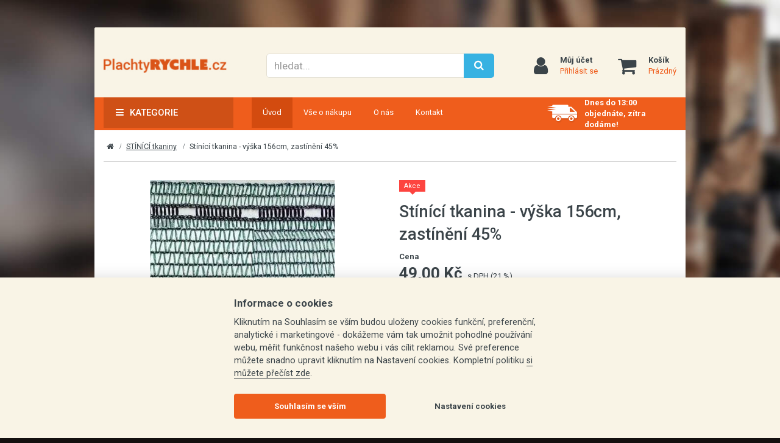

--- FILE ---
content_type: text/html; charset=utf-8
request_url: https://www.plachtyrychle.cz/stinici-tkanina-stinici-sit-na-plot-156cm-stinovka-45-1m
body_size: 10028
content:
<!DOCTYPE html>
<html lang="cs-cz">
    <head>
        <script>var REDSHOP_URI_BASE='';
var REDSHOP_CART_ENDPOINT='index.php?option=com_redshopaddon&task=add&controller=cart&format=raw';
var REDSHOP_ITEMID='179';
var REDSHOP_CID='0';
var REDSHOP_PID='1304';
var REDSHOP_ID='0';
var REDSHOP_REGISTER='0';
var REDSHOP_VIEW='product';
var REDSHOP_SKIP_RECAPITULATION=0;
var REDSHOP_SINGLE_PAGE_CHECKOUT=0;
var REDSHOP_ONLY_ELECTRONIC_DISTRIBUTION=0;
var REDSHOP_VIEW_TYPE='category';
var REDSHOP_GET_POSTS_URL='/index.php?option=com_redshopaddon&task=post.getPosts&format=raw';
var REDSHOP_SET_POST_URL='/index.php?option=com_redshopaddon&task=post.setPost&format=raw';
var REDSHOP_CART_URL='/kosik';
var REDSHOP_USER_LOGGED_IN='';
var REDSHOP_BONUS_URL='/bonus?format=raw';
var REDSHOP_CHECKOUT_PREV_STEP='/objednavka-doprava-a-platba';
var REDSHOP_CURRENCY_SYMBOL=' Kč';
var REDSHOP_CURRENCY_SYMBOL_POSITION='after';
var REDSHOP_CURRENCY_ROUND_NO='2';
var REDSHOP_MAX_ALLOWED_QUANTITY_FOR_ITEM = 100000</script>
        <script src="https://ajax.googleapis.com/ajax/libs/jquery/1.12.4/jquery.min.js" type="text/javascript"></script>
        <script src="https://ajax.googleapis.com/ajax/libs/jqueryui/1.12.1/jquery-ui.min.js" type="text/javascript"></script>
                    <meta name="google-site-verification" content="Roixab2tqCQ7bXlJaC4AToBLG975aVA29RItIF10IHA">
                <base href="https://www.plachtyrychle.cz/stinici-tkanina-stinici-sit-na-plot-156cm-stinovka-45-1m" />
	<meta http-equiv="content-type" content="text/html; charset=utf-8" />
	<meta http-equiv="X-UA-Compatible" content="IE=edge" />
	<meta name="keywords" content="plachta, plachty, zakrývací plachta, PE plachta, krycí plachta," />
	<meta name="viewport" content="width=device-width, initial-scale=1" />
	<meta name="description" content="Polyetylenové zakrývací plachty na veškeré zakrytí dřeva, auta, staveb, a bazénů. Nabízíme i stínící tkaniny a další příslušenství k plachtám." />
	<meta name="generator" content="Joomla! - Open Source Content Management" />
	<title>Stínící tkanina - výška 156cm, zastínění 45% | Plachty rychle</title>
	<link href="/images/favicon.png?v=20" rel="icon" type="image/png" />
	<link href="https://www.plachtyrychle.cz/stinici-tkanina-stinici-sit-na-plot-156cm-stinovka-45-1m" rel="canonical" />
	<link href="/components/com_redshopaddon/assets/carousel/skins/tabs/skin.css" rel="stylesheet" type="text/css" />
	<link href="/components/com_redshopaddon/assets/owl-carousel/owl.carousel.css" rel="stylesheet" type="text/css" />
	<link href="/components/com_redshopaddon/assets/owl-carousel/owl.transitions.css" rel="stylesheet" type="text/css" />
	<link href="/cache/widgetkit/widgetkit-1ea6a932.css" rel="stylesheet" type="text/css" />
	<link href="https://maxcdn.bootstrapcdn.com/font-awesome/4.7.0/css/font-awesome.min.css" rel="stylesheet" type="text/css" />
	<link href="https://ajax.googleapis.com/ajax/libs/jqueryui/1.12.1/themes/base/jquery-ui.css" rel="stylesheet" type="text/css" />
	<link href="/templates/shop/css/index.css?v=20" rel="stylesheet" type="text/css" />
	<link href="/components/com_elasticsearch/assets/css/suggestions.css" rel="stylesheet" type="text/css" />
	<script type="application/json" class="joomla-script-options new">{"csrf.token":"80d0ad8fa997f372fdbf68cf84d25657","system.paths":{"root":"","base":""},"joomla.jtext":{"COM_REDSHOPADDON_PRODUCT_IMAGES_COUNTER_TEXT":"{x}. z {y} obr\u00e1zk\u016f","COM_REDSHOPADDON_ADDED_TO_CART":"P\u0159id\u00e1no"},"system.keepalive":{"interval":3600000,"uri":"\/component\/ajax\/?format=json"}}</script>
	<script src="/media/system/js/core.js?0b9768cf4caeb18567ce415d674bc4c6" type="text/javascript"></script>
	<script src="/components/com_redshopaddon/assets/js/redshopaddon.v20.js" type="text/javascript"></script>
	<script src="/components/com_redshopaddon/assets/carousel/lib/jquery.jcarousel.min.js" type="text/javascript"></script>
	<script src="/components/com_redshopaddon/assets/js/history/history.js" type="text/javascript"></script>
	<script src="/components/com_redshopaddon/assets/js/history/history.adapter.js" type="text/javascript"></script>
	<script src="/components/com_redshopaddon/assets/js/history/json2.js" type="text/javascript"></script>
	<script src="/components/com_redshopaddon/assets/js/jquery.mousewheel.js" type="text/javascript"></script>
	<script src="/components/com_redshopaddon/assets/js/jquery.scrollpane.min.js" type="text/javascript"></script>
	<script src="/components/com_redshopaddon/assets/owl-carousel/owl.carousel.min.js" type="text/javascript"></script>
	<script src="/index.php?option=com_redshopaddon&view=jsconstants&layout=languages&format=raw" type="text/javascript"></script>
	<script src="https://maps.googleapis.com/maps/api/js?key=AIzaSyBK-TnIWt1AV9loUnbj7b9HGIxgMKL3M_c" type="text/javascript"></script>
	<script src="/media/jui/js/jquery-migrate.min.js?0b9768cf4caeb18567ce415d674bc4c6" type="text/javascript"></script>
	<script src="/cache/widgetkit/widgetkit-9ec5b0c3.js" type="text/javascript"></script>
	<script src="/templates/shop/js/jquery.fancybox.min.js" type="text/javascript"></script>
	<script src="/templates/shop/js/elasticr.fancybox.js" type="text/javascript"></script>
	<script src="/templates/shop/js/magic360.js" type="text/javascript"></script>
	<!--[if lt IE 9]><script src="/media/jui/js/html5.js" type="text/javascript"></script><![endif]-->
	<script src="/templates/shop/js/doubletaptogo.min.js" type="text/javascript"></script>
	<script src="/templates/shop/js/jquery.countdown.min.js" type="text/javascript"></script>
	<script src="/templates/shop/js/bootstrap.js" type="text/javascript"></script>
	<script src="/templates/shop/js/simplemenu.js?v=20" type="text/javascript"></script>
	<script src="/templates/shop/js/easy-responsive-tabs.js" type="text/javascript"></script>
	<script src="/templates/shop/js/accordion.js?v=20" type="text/javascript"></script>
	<script src="/templates/shop/js/tags.js?v=20" type="text/javascript"></script>
	<script src="/templates/shop/js/carousel.js" type="text/javascript"></script>
	<script src="/modules/mod_ktsmailer_subscribe/assets/ktsmailersubscribe.js" type="text/javascript"></script>
	<script src="/components/com_elasticsearch/assets/js/suggestions.js" type="text/javascript"></script>
	<script src="/templates/shop/js/search-button.js" type="text/javascript"></script>
	<!--[if lt IE 9]><script src="/media/system/js/polyfill.event.js?0b9768cf4caeb18567ce415d674bc4c6" type="text/javascript"></script><![endif]-->
	<script src="/media/system/js/keepalive.js?0b9768cf4caeb18567ce415d674bc4c6" type="text/javascript"></script>
	<script type="text/javascript">
jQuery(function($){ initTooltips(); $("body").on("subform-row-add", initTooltips); function initTooltips (event, container) { container = container || document;$(container).find(".hasTooltip").tooltip({"html": true,"container": "body"});} });var ITEMID = 130;var ITEMID = 130;var ITEMID = 130;
	</script>

            </head>

    <body id="page" class="site com_redshopaddon view-product no-layout no-task itemid-179 body-boxed">
        
        <div class="content">
            
            

<div class="container main-container">
    <div class="row">
        <div class="top">
                            <div class="top-panel hidden-lg hidden-md hidden-sm">
                    <div class="container">
                        <div class="row">
                            <div class="top-panel-a col-md-9 col-xxs-12">

<div class="simple-menu-header bordered">
    <button class="simple-menu-collapse" data-simple-menu-toggle="#simple-menu-696835a92c5a1"><span class="fa fa-bars"></span>MENU</button>
</div>

<div class="simple-menu-row  pull-left xs-left bordered">
    <ul id="simple-menu-696835a92c5a1" class="simple-menu collapsed bordered">
                <li class="item-101 current active"><a href="/" >Úvod</a></li><li class="item-167 parent"><a href="/vse-o-nakupu/doprava-a-platby" >Vše o nákupu</a></li><li class="item-166 parent"><a href="/o-nas" >O nás</a></li><li class="item-171"><a href="/kontakt" >Kontakt</a></li>    </ul>
</div></div>                        </div>
                    </div>
                </div>
            
            <div class="top-content">
                <div class="header header-rounded" role="banner">
                    <div class="container">
                        <div class="flex-row flex-middle-xxs flex-between-xxs flex-nowrap-md">
                            
    <div class="flex-col-xxs-6 flex-col-sm">
        <a href="/" class="brand">
                                    <picture>
                                                                                <source srcset="/cache/thumber/thumbs//images/plachty-rychle-logo-262x52-4-0-0-f9f4e6.png 1x" media="(min-width:1380px)">
                                                                                                <source srcset="/cache/thumber/thumbs//images/plachty-rychle-logo-212x42-4-0-0-f9f4e6.png 1x" media="(min-width:992px)">
                                                                                                <source srcset="/cache/thumber/thumbs//images/plachty-rychle-logo-355x40-4-0-0-f9f4e6.png 1x" media="(min-width:768px)">
                                                                                                <source srcset="/cache/thumber/thumbs//images/plachty-rychle-logo-282x32-4-0-0-f9f4e6.png 1x" media="(min-width:480px)">
                                                                                                <source srcset="/cache/thumber/thumbs//images/plachty-rychle-logo-200x23-4-0-0-f9f4e6.png 1x" media="(max-width:479px)">
                                                    <img src="/cache/thumber/thumbs//images/plachty-rychle-logo-262x52-4-0-0-f9f4e6.png" alt="Plachty rychle">
        </picture>
                    
                    </a>
    </div>
                            <div class="header-b flex-col-md-5 hidden-xxs hidden-xs hidden-sm">
<div class="elastic-search  hidden-xs  hidden-sm">
    
<form id="mod-elasticsearch-searchform" action="/" method="get" class="form-search">
    <div class="form-group relative">
        <div class="input-group btn-inner">
            <input
                    type="text"
                    name="query"
                    id="mod-elasticsearch-input"
                    placeholder="hledat..."
                    class="form-control search-query input-lg elastic-suggestions-field"
                    size="20"
                    autocomplete="off"
                    data-url="/"
                    data-match=""
                    value=""/>
                            <span class="input-group-btn">
                    <button class="btn input-lg" type="submit"
                            title="Hledat">
                        <i class="fa fa-refresh fa-spin hide elastic-suggestions-button-spinner"></i>
                        <span class="elastic-suggestions-button-toggle">
                            <i class="fa fa-search"></i>
                        </span>
                    </button>
                </span>
                    </div>
        <div class="hide elastic-suggestions-results"></div>
    </div>
    <input type="hidden" name="option" value="com_elasticsearch"/>
        <input type="hidden" name="Itemid" value="130"/>
</form>
</div></div><div class="header-c flex-col-xxs-6 flex-col-sm"><div class="header-item search-small header-item-xs ">
    <a class="header-item-row" data-show-element="#header-search-form">
        <div class="header-item-icon header-item-icon-search"></div>
    </a>
</div><div class="header-item account">
    <a class="header-item-row" href="/prihlaseni-uzivatele">
        <div class="header-item-icon header-item-icon-account"></div>
        <div class="header-item-content">
            <div class="header-item-title">Můj účet</div>
            <div class="header-item-text">Přihlásit se</div>
        </div>
    </a>
</div>    
<div class="header-item cart" data-hover="#cartContent">
    <a id="cartMainBase" class="header-item-row" href="/kosik" title="Zobrazit košík">
        <div class="header-item-icon header-item-icon-cart"></div>

        <div class="header-item-content">
            <div class="header-item-title">Košík</div>
            <div class="header-item-text">Prázdný</div>
        </div>
    </a>

    </div></div><div class="header-d flex-col-xxs-12 hidden-md hidden-lg"><div id="header-search-form" class="header-search-form header-hidden ">
    <form id="mod-elasticsearch-searchform" action="/" method="get" class="form-search">
        <div class="form-group relative">
            <div class="input-group btn-inner">
                <input type="text"
                       name="query"
                       id="mod-elasticsearch-input"
                       placeholder="hledat..."
                       class="form-control search-query input-lg elastic-suggestions-field"
                       size="20"
                       autocomplete="off"
                       data-url="/"
                       data-match=""
                       value=""/>

                                    <span class="input-group-btn">
                        <button class="btn input-lg" type="submit" title="Hledat"><i class="fa fa-refresh fa-spin hide elastic-suggestions-button-spinner"></i><span class="elastic-suggestions-button-toggle"><i class="fa fa-search"></i></span></button>
                    </span>
                            </div>

            <div class="hide elastic-suggestions-results"></div>
        </div>

        <input type="hidden" name="option" value="com_elasticsearch"/>
        <input type="hidden" name="Itemid" value="130"/>
            </form>
</div></div>                        </div>
                    </div>
                </div>

                
                                    <div class="navigation navbar navbar-inverse navbar-main  hidden-xs hidden-xxs"
                         role="navigation">
                        <div class="container">
                            <div class="row">
                                <div class="menu-a col-sm-3"><ul class=" nav navbar-nav menu dropdown">
            <li class="nav-parent">
            <div class="main-category "><i class="fa fa-bars"></i>
                Kategorie                                    <i class="fa fa-sort-down"></i>
                            </div>
    
            
<ul class="nav menu-vertical first-level panel-border-top menu-secondary">
    
<li class="level0">
    <a href="/standard-plachty" title="STANDARD plachty">
        STANDARD plachty    </a>

    
</li>
<li class="level0">
    <a href="/profi-plachty" title="PROFI plachty">
        PROFI plachty    </a>

    
</li>
<li class="level0">
    <a href="/super-profi-plachty" title="SUPER PROFI plachty">
        SUPER PROFI plachty    </a>

    
</li>
<li class="level0">
    <a href="/bazenove-plachty" title="BAZÉNOVÉ plachty">
        BAZÉNOVÉ plachty    </a>

    
</li>
<li class="level0">
    <a href="/pruhledne-plachty" title="PRŮHLEDNÉ plachty">
        PRŮHLEDNÉ plachty    </a>

    
</li>
<li class="level0">
    <a href="/prislusenstvi" title="Příslušenství k plachtám">
        Příslušenství k plachtám    </a>

    
</li>
<li class="level0 current active">
    <a href="/stinici-tkaniny" title="STÍNÍCÍ tkaniny">
        STÍNÍCÍ tkaniny    </a>

    
</li></ul>    
            </li>
    </ul></div><div class="menu-b col-sm-6"><ul class="nav menu navbar-nav mod-list">
<li class="item-101 default current active"><a href="/" >Úvod</a></li><li class="item-167 parent"><a href="/vse-o-nakupu/doprava-a-platby" >Vše o nákupu</a></li><li class="item-166 parent"><a href="/o-nas" >O nás</a></li><li class="item-171"><a href="/kontakt" >Kontakt</a></li></ul>
</div><div class="menu-c col-sm-3">

<div class="custom"  >
	<div class="item-table hidden-xxs hidden-xs hidden-sm" style="height: 50px; color: #fff;">
<div class="item-cell item-middle"><img src="/images/benefits/header-primary-menu-1.png" alt="Doprava" /></div>
<div class="item-cell item-middle"><strong>Dnes do 13:00 objednáte, zítra dodáme!</strong></div>
</div></div>
</div>                            </div>
                        </div>
                    </div>
                            </div>
        </div>

        
        
        
        <div class="content main-content">
            <div class="container">
                
                                    <div class="utility">
                        <div class="row">
                            <div class="utility-a col-xxs-12">
<ul class="breadcrumb hidden-xs hidden-xxs" data-breadcrumbs="ul.breadcrumb">
    <li><a href="/./"><i class="fa fa-home"></i></a></li><li><a href="/stinici-tkaniny" class="pathway">STÍNÍCÍ tkaniny</a><span class="divider"><img src="/media/system/images/arrow.png" alt="" /></span></li><li class="active"><span>Stínící tkanina - výška 156cm, zastínění 45%</span></li></ul>
</div>                        </div>
                    </div>
                
                <div class="row">
                    
                    <div class="main-body col-xxs-12" role="main">
                        
                        <div itemscope itemtype="http://schema.org/Product">
    <div class="row">
        <div class="col-xxs-12 visible-xs visible-xxs">
                <div class="category-menu">
        <div class="category-menu-header hidden-sm hidden-md hidden-lg">
            <div class="navbar-header navbar-menu">
                <a href="/stinici-tkaniny" title="STÍNÍCÍ tkaniny">
            <span class="navbar-menu-toggle collapsed">
                <i class="fa fa-reply"> </i>
            </span>
                </a>
                <h3 class="navbar-menu-title">STÍNÍCÍ tkaniny</h3>
            </div>
        </div>
    </div>
        </div>
    </div>

    <div class="product-main">
        <div class="row">
            <div class="col-sm-6">
                                


    <div class="product-content-main-image">
                    
<!--<span class="product-labels product-labels-main">
    <span class="product-discount-label label label-color-red">- 11 %</span>
</span>-->        
        
<div id="mainImageContainer" class="product-main-image">
            <a data-fancybox="gallery" data-caption="Stínící tkanina - výška 156cm, zastínění 45%"
           href="/cache/thumber/thumbs/images/shop/product/67858d4792ed2-700x700-4-0-1-ffffff.jpeg" itemprop="image"
           id="mainImageLink" title="Stínící tkanina - výška 156cm, zastínění 45%">
            <div class="text-center">
                        <picture>
                                                                                <source srcset="/cache/thumber/thumbs/images/shop/product/67858d4792ed2-555x400-2-0-1-ffffff.jpeg 1x" media="(min-width:1380px)">
                                                                                                <source srcset="/cache/thumber/thumbs/images/shop/product/67858d4792ed2-455x400-2-0-1-ffffff.jpeg 1x" media="(min-width:992px)">
                                                                                                <source srcset="/components/com_thumber/helpers/thumb.php?path=images%2Fshop%2Fproduct%2F67858d4792ed2.jpeg&newX=345&newY=300&original=0&crop=0&scale=2&scaleup=1&color=ffffff 1x" media="(min-width:768px)">
                                                                                                <source srcset="/components/com_thumber/helpers/thumb.php?path=images%2Fshop%2Fproduct%2F67858d4792ed2.jpeg&newX=355&newY=400&original=0&crop=0&scale=2&scaleup=1&color=ffffff 1x" media="(min-width:480px)">
                                                                                                <source srcset="/cache/thumber/thumbs/images/shop/product/67858d4792ed2-355x400-2-0-0-ffffff.jpeg 1x" media="(max-width:479px)">
                                                    <img src="/cache/thumber/thumbs/images/shop/product/67858d4792ed2-555x400-2-0-1-ffffff.jpeg" alt="Stínící tkanina - výška 156cm, zastínění 45%">
        </picture>
                    </div>
        </a>
    </div>
<div class="clearfix"></div>    </div>





            </div>

            <div id="product-detail" class="col-sm-6">
                <div class="product-labels product-detail-labels">
        <span class="label label-color-red">Akce</span>


     
                                        
</div>
                    <h1 itemprop="name">Stínící tkanina - výška 156cm, zastínění 45%</h1>

                
                
                
    <div class="separator-no-line"></div>

                <div itemprop="offers" itemscope itemtype="http://schema.org/Offer">
                                            <div class="product-prices">
    <div class="text-label">Cena</div>
                <div class="product-prices-content">
        <div class="product-prices-value">
            <span data-new-price="49"
                  class="product-price">                49,00&nbsp;Kč</span>
            <meta itemprop="price" content="49.00">
            <meta itemprop="priceCurrency" content="CZK">

                            <span class="product-price-suffix">s DPH (21 %)</span>
            
            
            
            
            
                    </div>

            </div>

        </div>                    
                    
                    
    <div class="product-delivery">
        
        <div class="flex-row flex-between-xxs">
            <div class="flex-col-xxs">
                <span class="text-label">Dostupnost</span>
            </div>

            <div class="flex-col-xxs">
                <div class="stock-availability-link">
    <span class="product-in-stock flex-no-shrink mr-3"><i class="fa fa-check mr-1" aria-hidden="true"></i>Skladem</span></div>


<div class="modal fade" id="productStockDialog">
    <div class="modal-dialog">
        <div class="modal-content">
            <div class="modal-header">
                <button type="button" class="close" data-dismiss="modal" aria-label="Zavřít"></button>
                <h3 class="modal-title">Skladové zásoby produktu</h3>
            </div>
            <div class="modal-body">
                <div class="alert alert-info alert-inverse">Termíny dodání jsou platné, pokud zboží objednáte nyní!</div>
                <div id="variant-selection">
                                    </div>
                <div id="productStockContainer">
                                                                        
    <div class="stockrooms-heading">
        <div class="stockroom-title">Sklad - pobočka</div>
        <div class="stockroom-quantity">Počet</div>
        <div class="stockroom-availability hidden-xxs hidden-xs">Dostupnost</div>
        <div class="stockroom-delivery hidden-xxs hidden-xs">K vyzvednutí</div>
        <div class="stockroom-delivery visible-xxs visible-xs">K vyzvednutí</div>
    </div>
    <div class="stockrooms" id="accordion">
                    <div class="stockroom panel">
                <a href="#accoStock4" class="stockroom-heading collapsed" data-toggle="collapse" data-parent="#accordion">
                    <div class="stockroom-title">Hlavní sklad</div>
                    <div class="stockroom-quantity">34</div>
                    <div class="stockroom-availability hidden-xxs hidden-xs">ihned</div>
                    <div class="stockroom-delivery hidden-xxs hidden-xs">
                                                    15.1.2026 (čtvrtek)                                            </div>
                    <div class="stockroom-delivery visible-xxs visible-xs">
                        15.1.2026 (čtvrtek)                    </div>
                </a>
                                    <div id="accoStock4" class="collapse">
                        <div class="stockroom-body">
                                                        <div class="row">
                                <div class="col-xs-6">
                                    <p>
                                                                                    <span class="text-line">Seifertova 4</span>
                                                                                                                            <span class="text-line">Jihlava, 586 01</span>
                                                                                                                            <span class="text-line"><a href="http://maps.google.com/?q=Seifertova 4 Jihlava 586 01" target="_blank">Ukázat na mapě</a></span>
                                                                            </p>

                                                                            <p>
                                                                                            <span class="text-line">E-mail: <a href="mailto:info@plachtyrychle.cz">info@plachtyrychle.cz</a></span>
                                                                                                                                        <span class="text-line">Tel.: +420 605 228 750</span>
                                                                                    </p>
                                                                    </div>
                                                                    <div class="col-xs-6">
                                        <table class="table">
                                            <tbody>
                                                                                                                                        <tr>
                                                    <td>
                                                        Po                                                                                                                    - Pá                                                                                                            </td>
                                                    <td class="text-right">
                                                                                                                                                                                    8:00 - 18:00                                                                                                                                                                        </td>
                                                </tr>
                                                                                            <tr>
                                                    <td>
                                                        So                                                                                                            </td>
                                                    <td class="text-right">
                                                                                                                                                                                    8:00 - 12:00                                                                                                                                                                        </td>
                                                </tr>
                                                                                            <tr>
                                                    <td>
                                                        Ne                                                                                                            </td>
                                                    <td class="text-right">
                                                                                                                    zavřeno                                                                                                            </td>
                                                </tr>
                                                                                        </tbody>
                                        </table>
                                    </div>
                                                            </div>
                        </div>
                    </div>
                            </div>
            </div>
                            
                            
                                                            </div>
            </div>
            <div class="modal-footer">
                <div class="button-set button-set-default">
                    <button type="button" class="btn btn-primary" data-dismiss="modal">Zavřít</button>
                </div>
            </div>
        </div>
    </div>
</div>
            </div>
        </div>
    </div>
                </div>

                                        <div class="product-add-cart">
        <form method="get" action="" class="form-horizontal">
            
                            
<div class="row">
            <div class="col-xxs-3 col-lg-2">
            <label class="control-label product-add-cart-label" for="quantity">Množství</label>
        </div>

        <div class="col-xxs-3 col-lg-2">
            <input type="number" name="quantity" class="form-control product-add-cart-control" id="quantity" min="1" value="1"/>
        </div>

        <div class="col-xxs-6 col-lg-5">
            <button type="submit" name="product-buy-button" id="cart-button" class="btn btn-cta btn-lg btn-block btn-cart"
        data-measurable="0"
        data-pid="1304"
        data-maxquantity="0"><div class="inside">Do košíku</div></button>
<input type="hidden" value="1304" name="pid" id="pid"/>
<input type="hidden" value="com_redshopaddon" name="option"/>
<input type="hidden" value="product" name="view"/>        </div>
    
    
                </div>                    </form>
    </div>
                
                
                <div class="text-center">
                                    </div>

                
                                <div class="info-box">
    <div class="row">
        <div class="col-xxs-4 info-box__property">Kategorie</div>
        <div class="col-xxs-8 info-box__value" itemprop="category">
                                            <a href="/stinici-tkaniny" title="STÍNÍCÍ tkaniny">STÍNÍCÍ tkaniny</a>
                                    </div>
    </div>

    <div class="row">
        <div class="col-xxs-4 info-box__property">Výrobce</div>
        <div class="col-xxs-8 info-box__value" itemprop="manufacturer">
                            Reiterman                    </div>
    </div>

    
            <div class="row">
            <div class="col-xxs-4 info-box__property">Kód zboží</div>
            <div class="col-xxs-8 info-box__value">00848</div>
        </div>
    </div>

<div id="complaintCenter" class="modal fade" role="dialog">
    <div class="modal-dialog">
        <div class="modal-content">
            <div class="modal-header">
                <h3 class="modal-title"></h3>
            </div>
            <div class="modal-body"></div>
            <div class="modal-footer">
                <button type="button" class="btn btn-default" data-dismiss="modal">Zavřít</button>
            </div>
        </div>
    </div>
</div>                
    <div class="product-help">
        <span class="text-label">Nevíte si rady s výběrem?</span> <a class="product-help-link" href="/kontakt">Zeptejte se odborníka</a>
    </div>

                
            </div>
        </div>
    </div>

    <div class="row">
        <div class="col-xxs-12">
            
                    </div>
    </div>

    <div class="row">
        
                    <div class="col-xxs-12">
                
<div id="top-tabs" class="product-tabs-container" data-responsive-tabs="">
    <ul class="resp-tabs-list nav nav-tabs nav-tabs-accordion">
        
    
    <li id="description" class="active"><span>Popis</span></li>






    </ul>
    <div class="resp-tabs-container description" id="vice">
                    
    <div class="tab-content active">
        
    
<p>Stínící sítě se používají k snížení průhlednosti všech typů oplocení, výrobce udává 45% neprůhlednost, oproti rákosu, který se používá pro stejný účel je mnohonásobně vyšší životnost.<br /><br />Důležité upozornění: Údaj v “ %“ (90%, 65% nebo 50%) znamená kolik daný úplet(stíněnka) propustí světla nikoliv jak je průhledný. Ani 90% stínění není úplně neprůhledné. Chcete-li téměř dokonalou neprůhlednost doporučujeme dvojitou vrstvu tohoto úpletu. Rádi vám na vyžádání zašleme vzorky.<br /><br /><br />Použití:<br />stavebnictví jako ochrana na lešení proti spadu materiálu<br />zahradníky jako stínící sítě na skleníky a fóliovníky<br />zemědělství na přikrytí drobného ovoce proti ozobu ptactvem<br />sport jako ochranné protivětrné bariéry a reklamní plocha<br /><br /><br />Stínící sítě jsou většinou vyráběny v barvě tmavozelené.<br />Oka pro snadné uchycení.<br /><br />Celé balení : 100m</p>
    </div>
        
        
        
        
        
                    </div>
</div>            </div>
        
        
        <div class="col-xxs-12">
                    </div>

            </div>
</div>

                                            </div>
                </div>
            </div>
        </div>
    </div>

    
    
    
            <div class="row">
            <div class="footer-2">
                <div class="container">
                    <div class="row">
                        <div class="footer-2-a col-sm-4"><div class="subscriber subscriber--boxed">
            <div class="subscriber__desc">
            
    <div class="subscriber__text-above">Přihlašte se zdarma k odběru!</div>
            
    <div class="subscriber__text-below">Získáte tak přehled o akcích a SLEVÁCH...</div>
        </div>
    
    <form class="subscriber__form" action="/component/redshopaddon/?Itemid=179" method="post">
                    <div class="subscriber__tooltip" id="subscriber-tooltip-129">Vaše e-mailová adresa je u nás v bezpečí, přečtěte si naše <a href="/vse-o-nakupu/ochrana-osobnich-udaju" target="_blank">podmínky zpracování osobních údajů</a>.</div>
        
        <input class="subscriber__input required" type="email" name="email" placeholder="Váš e-mail" value="" required="required"
               data-subscriber="#subscriber-tooltip-129"/>
        <button class="subscriber__btn btn btn-primary" type="submit">Přihlásit se</button>

        
        


    <input type="hidden" name="lists[]" value="1"/>
    <input type="hidden" name="lists[]" value="4"/>

    <input type="hidden" name="option" value="com_ktsmailer">
    <input type="hidden" name="task" value="user.subscribe">
    <input type="hidden" name="return" value="aHR0cHM6Ly93d3cucGxhY2h0eXJ5Y2hsZS5jei9zdGluaWNpLXRrYW5pbmEtc3RpbmljaS1zaXQtbmEtcGxvdC0xNTZjbS1zdGlub3ZrYS00NS0xbQ=="/>
<input type="hidden" name="80d0ad8fa997f372fdbf68cf84d25657" value="1" />    </form>
</div></div><div class="footer-2-b col-sm-8">

<div class="custom"  >
	<div class="flex-row">
	<div class="flex-col-sm-auto flex-col-xs-6 flex-col-xxs-12 mb-4 mb-sm-0">
		<h3 class="title-collapsed">Kde nás najdete</h3>
		<ul class="list-circled">
			<li class="address">
				<p>Plachtyrychle.cz</p>
				<p>Seifertova 4,</p>
				<p>586 01, Jihlava</p>
			</li>
		</ul>
	</div>

	<div class="flex-col-sm-auto flex-col-xs-6 flex-col-xxs-12 mb-4 mb-sm-0"><h3>Vše o nákupu</h3>
<ul class="list-circled">
    <li class="item-192 arrow active arrow"><a href="/vse-o-nakupu/doprava-a-platby" >Doprava a platby</a></li><li class="item-174 arrow arrow"><a href="/vse-o-nakupu/jak-nakupovat" >Jak nakupovat</a></li><li class="item-193 arrow arrow"><a href="/vse-o-nakupu/reklamacni-rad" >Reklamační řád</a></li><li class="item-178 arrow arrow"><a href="/vse-o-nakupu/obchodni-podminky" >Obchodní podmínky</a></li><li class="item-194 arrow arrow"><a href="/vse-o-nakupu/cookies-a-podminky-pouzivani" >Cookies a podmínky používání</a></li><li class="item-195 arrow arrow"><a href="/vse-o-nakupu/ochrana-osobnich-udaju" >Ochrana osobních údajů</a></li></ul></div>

	<div class="flex-col-sm-auto flex-col-xxs-12">
		<h3 class="title-collapsed">Ozvěte se nám</h3>
		<ul class="list-circled ">
			<li class="phone text-nowrap">+420 731 677 716</li>
			<li class="envelope"><span id="cloak5080c344a00ec9f130250500c0e1a0ff">Tato e-mailová adresa je chráněna před spamboty. Pro její zobrazení musíte mít povolen Javascript.</span><script type='text/javascript'>
				document.getElementById('cloak5080c344a00ec9f130250500c0e1a0ff').innerHTML = '';
				var prefix = '&#109;a' + 'i&#108;' + '&#116;o';
				var path = 'hr' + 'ef' + '=';
				var addy5080c344a00ec9f130250500c0e1a0ff = '&#105;nf&#111;' + '&#64;';
				addy5080c344a00ec9f130250500c0e1a0ff = addy5080c344a00ec9f130250500c0e1a0ff + 'pl&#97;chtyrychl&#101;' + '&#46;' + 'cz';
				var addy_text5080c344a00ec9f130250500c0e1a0ff = '&#105;nf&#111;' + '&#64;' + 'pl&#97;chtyrychl&#101;' + '&#46;' + 'cz';document.getElementById('cloak5080c344a00ec9f130250500c0e1a0ff').innerHTML += '<a ' + path + '\'' + prefix + ':' + addy5080c344a00ec9f130250500c0e1a0ff + '\' class="text-nowrap">'+addy_text5080c344a00ec9f130250500c0e1a0ff+'<\/a>';
		</script></li>
		</ul>
		<a href="/kontakt">Všechny kontakty</a>
	</div>

	<div class="hide"><a href="#"><img src="/images/fb.png" alt="Facebook" /></a></div>
</div></div>
</div>                    </div>
                </div>
            </div>
        </div>
    
            <div class="row">
            <div class="copyright">
                <div class="container">
                    <div class="row">
                        <div class="copyright-a col-xxs-12">

<div class="custom"  >
	<div class="item-table">
<div class="item-cell item-middle copyright-text">© 2023 Internetový obchod provozuje Reiterman s.r.o. - se sídlem Seifertova 4, Jihlava 586 01, DIČ: CZ17865751, IČ: 17865751</div>
<div class="item-cell item-middle copyright-brand"><a href="http://www.elasticr.cz/">E-shop pohání pružný systém Elasticr<img src="/images/elasticr.png" alt="Elasticr" width="35" /></a></div>
</div></div>
</div>                    </div>
                </div>
            </div>
        </div>
    </div>
            

<div class="custom"  >
	<script type="text/javascript">
//<![CDATA[
var _hwq = _hwq || [];
    _hwq.push(['setKey', '4BC027175F260CE9AE4C233A2045BBCD']);_hwq.push(['setTopPos', '60']);_hwq.push(['showWidget', '21']);(function() {
    var ho = document.createElement('script'); ho.type = 'text/javascript'; ho.async = true;
    ho.src = ('https:' == document.location.protocol ? 'https://ssl' : 'http://www') + '.heureka.cz/direct/i/gjs.php?n=wdgt&sak=4BC027175F260CE9AE4C233A2045BBCD';
    var s = document.getElementsByTagName('script')[0]; s.parentNode.insertBefore(ho, s);
})();
//]]>
</script></div>


<div class="custom"  >
	<script type="text/javascript">/* <![CDATA[ / var seznam_retargeting_id = 43538; / ]]> */</script>
<script src="//c.imedia.cz/js/retargeting.js" type="text/javascript"></script></div>

        </div>

        
        
        
        
<div class="modal fade" id="redshopDialog">
    <div class="modal-dialog">
        <div class="modal-content">
            <div class="modal-header">
                <button type="button" class="close" data-dismiss="modal" aria-label="Zavřít"></button>
                <h3 class="modal-title" data-primary-modal-title></h3>
            </div>

            <div class="modal-body" data-primary-modal-content></div>

            <div class="modal-footer">
                <div class="button-set" data-primary-modal-buttons="save-tag-combination">
                    <button type="button" class="btn btn-primary" data-dismiss="modal">Zavřít</button>
                    <button type="button" class="btn btn-cta" data-save-tag-combination  data-dismiss="modal">Uložit</button>
                </div>
                <div class="button-set" data-primary-modal-buttons="default">
                    <button type="button" class="btn btn-primary" data-dismiss="modal">Zavřít</button>
                </div>
                <div class="button-set" data-primary-modal-buttons="cart">
                    <a href="#" data-dismiss="modal"><i class="fa fa-angle-left mr-2" aria-hidden="true"></i>Pokračovat v nákupu</a>
                    <a href="/kosik" class="btn btn-cta" title="Přejít do košíku">Přejít do košíku<i class="fa fa-angle-right ml-2" aria-hidden="true"></i></a>
                </div>
                <div class="button-set" data-primary-modal-buttons="coupon">
                    <button type="button" id="emptyCartAndAddItem" class="btn btn-default" data-dismiss="modal">Vložit do košíku</button>
                    <a href="/kosik" class="btn btn-cta" title="Dokončit rozpracovanou objednávku">Dokončit rozpracovanou objednávku</a>
                    <div class="button-set__note">Vložením produktu do košíku budou stávající produkty z košíku odebrány</div>
                </div>
            </div>
        </div>

        <div class="modal-content mt-1 hide" data-secondary-modal>
            <div class="modal-header hide" data-secondary-modal-header>
                <h3 class="modal-title" data-secondary-modal-title></h3>
            </div>
            <div class="modal-body" data-secondary-modal-content></div>
        </div>
    </div>
</div>    <script>
    window.dataLayer = window.dataLayer || [];
    window.dataLayer.push({"pageType":"product","productId":"00848","productName":"St\u00edn\u00edc\u00ed tkanina - v\u00fd\u0161ka 156cm, zast\u00edn\u011bn\u00ed 45%","productPrice":49});
</script><!-- Google Tag Manager -->
<noscript><iframe src="//www.googletagmanager.com/ns.html?id=GTM-KL9VNNS"
                  height="0" width="0" style="display:none;visibility:hidden"></iframe></noscript>
<script>(function(w,d,s,l,i){w[l]=w[l]||[];w[l].push({'gtm.start':
        new Date().getTime(),event:'gtm.js'});var f=d.getElementsByTagName(s)[0],
        j=d.createElement(s),dl=l!='dataLayer'?'&l='+l:'';j.async=true;j.src=
        '//www.googletagmanager.com/gtm.js?id='+i+dl;f.parentNode.insertBefore(j,f);
    })(window,document,'script','dataLayer','GTM-KL9VNNS');</script>
<!-- End Google Tag Manager --></body>
</html>

--- FILE ---
content_type: text/html; charset=utf-8
request_url: https://www.plachtyrychle.cz/index.php?option=com_redshopaddon&view=jsconstants&layout=languages&format=raw
body_size: 2572
content:

var strings = {
"COM_REDSHOPADDON_MAXIMUM_PRODUCT_COUNT_OVERLOADED":"Překročili jste maximální množství produktu v košíku.<br /><strong>Maximální množství zboží pro objednání je ",
"COM_REDSHOPADDON_CHOOSE_PRODUCT_PIECES_COUNT":"Před vložením produktu upravte požadovaný počet kusů.<br /><strong>Minimální počet kusů pro objednání je 1 ks.</strong>",
"COM_REDSHOPADDON_CANNOT_SEND_TO_THIS_ADDRESS":"Nelze odeslat na tuto adresu v kombinaci se zvolenou platbou a státem doručení (nejčasteji se jedná o pokus nakoupit na splátky s doručením na slovensko)",
"COM_REDSHOPADDON_CHECK_DOWN_COMPANY_BOX":"Vyplňte název firmy a IČ. <br />V případě, že si nepřejete nakoupit jako firemní zákazník, tak <strong>odškrtněte políčko Firma</strong>.",
"COM_REDSHOPADDON_DELIVER_ADRESS_SELECTED_ERROR_WITH_EXCEPTION":"Vyplňte pole dodací adresy označená hvězdičkou. <br />V případě, že si přejete zaslat zboží na fakturační adresu, tak <strong>odškrtněte políčko Doručit na adresu</strong>.",
"COM_REDSHOPADDON_CHOOSE_PRODUCT_TYPE":"Před vložením do košíku vyberte variantu produktu.",
"COM_REDSHOPADDON_BILLING_ADRESS_SELECTED_ERROR":"Vyplňte pole fakturační adresy označená hvězdičkou.",
"COM_REDSHOPADDON_BILLING_ADRESS_PASSWORD_ERROR":"Zadaná hesla se neshodují.",
"COM_REDSHOPADDON_DELIVER_ADRESS_SELECTED_ERROR":"Vyplňte pole dodací adresy označená hvězdičkou.",
"COM_REDSHOPADDON_BILLING_ADRESS_ERROR":"COM_REDSHOPADDON_BILLING_ADRESS_ERROR",
"COM_REDSHOPADDON_COUPON_ERROR":"Chyba kupónu",
"COM_REDSHOPADDON_COUPON_FILL_CODE_ERROR":"Před odesláním formuláře vyplňte kód kupónu",
"COM_REDSHOPADDON_SELECT_PRODUCT_SIZE":"Před vložením produktu upravte požadovanou velikost.",
"COM_REDSHOPADDON_ENTER_LOGIN_INFO":"Vyplňte Vaše přihlašovací údaje.",
"COM_REDSHOPADDON_FORM_CHECK_FAILED":"Nesprávně vyplněný formulář",
"COM_REDSHOPADDON_DIFFERENT_PASSWORDS":"Hesla nejsou shodná.",
"COM_REDSHOPADDON_CHOOSE_PAYMENT_TYPE":"Vyberte formu platby",
"COM_REDSHOPADDON_CHOOSE_PAYMENT_TYPE_DESC":"Zdá se, že nemáte vybranou žádnou platbu. Pro pokračování v objednávce si jednu z nich prosím vyberte.",
"COM_REDSHOPADDON_CHOOSE_DELIVERY_TYPE_DESC":"Zdá se, že nemáte vybranou žádnou dopravu. Pro pokračování v objednávce si jednu z nich prosím vyberte.",
"COM_REDSHOPADDON_CHOOSE_DELIVERY_TYPE":"Vyberte formu dopravy",
"COM_REDSHOPADDON_CHOOSE_DPD_PARCEL_SHOP":"Vyberte pobočku pro dopravu DPD Parcel Shop",
"COM_REDSHOPADDON_CHOOSE_POST":"Vyberte poštu, na kterou si přejete zboží doručit",
"COM_REDSHOPADDON_CHOOSE_OWN_DELIVERY":"Vyberte obec, do které si přejete zboží doručit",
"COM_REDSHOPADDON_DISPLAY_PRODUCTS":"Zobrazit produkty",
"COM_REDSHOPADDON_ENTER_DELIVERY_ADDRESS":"vyplňte doručovací adresu",
"COM_REDSHOPADDON_ADJUST_PIECES_COUNT_BEFORE_CART_ENTER":"Před vložením produktu upravte požadovaný počet kusů.",
"COM_REDSHOPADDON_CHOOSE_PRODUCT_VARIANT":"Před vložením do košíku vyberte variantu produktu.",
"COM_REDSHOPADDON_CART_INSERT_ERROR":"Při vkládání do košíku došlo k chybě.",
"COM_REDSHOPADDON_DEFAULT_MODAL_TITLE":"Chyba při odesílání formuláře",
"COM_REDSHOPADDON_INSERT_PRODUCT_SHOPPING_CART":"Vložení produktu do košíku",
"COM_REDSHOPADDON_REPAIR_ENTERED_INFORMATION":"Opravte vámi zadané údaje.",
"COM_REDSHOPADDON_ENTER_COMPANY_NAME_AND_IC":"Vyplňte název firmy a IČ. <br />V případě, že si nepřejete nakoupit jako firemní zákazník, tak <strong>odškrtněte políčko \"Nakoupit jako firma\"</strong>.",
"COM_REDSHOPADDON_COUNTRY_DIFFERENT_DELIVERY_TYPE_URL":"Pro tento stát <a href=\"#\" data-trigger-change-url=\"REDSHOP_CHECKOUT_PREV_STEP\">vyberte jiný způsob dopravy</a> nebo <a href=\"#\" data-trigger-check-checkbox=\"input[name=&quot;billing[shippingaddress]&quot;]\">vyplňte doručovací adresu.</a>",
"COM_REDSHOPADDON_SHIPPING_CITY_DIFFERENT_DELIVERY_TYPE":"Pro vámi vybranou dopravu musí být Vaše doručovací adresa: ",
"COM_REDSHOPADDON_CITY_DIFFERENT_DELIVERY_TYPE_URL":"Chcete-li zboží zaslat na jinou adresu, <a href=\"#\" data-trigger-change-url=\"REDSHOP_CHECKOUT_PREV_STEP\">zvolte jiný způsob dopravy</a>",
"COM_REDSHOPADDON_COUNTRY_DIFFERENT_DELIVERY_TYPE":"Pro tuto zemi <a href=\"#\" data-trigger-change-url=\"REDSHOP_CHECKOUT_PREV_STEP\">vyberte jiný způsob dopravy</a> nebo vyberte doručovací adresu.</a>",
"COM_REDSHOPADDON_MIN_ORDER_PRICE_MODAL":"Hodnota objednávky musí být nejméně ",
"COM_REDSHOPADDON_MIN_ORDER_PRICE_DESC_MODAL":"Zatím jste nedosáhli na minimální hodnotu objednávky. Abyste mohli nakoupit, musíte objednat zboží ještě za ",
"COM_REDSHOPADDON_NOT_ALLOWED_PRODUCTS_COMBINATION":"Dárkové poukazy lze objednat pouze samostatně.<br>Nejprve dokončete rozpracovanou objednávku.",
"COM_REDSHOPADDON_CART_ADD_PRODUCT_TO_CART_ERROR_9":"Chyba při vkládání zboží do košíku - objednávání není aktivní",
"COM_REDSHOPADDON_CART_ADD_PRODUCT_TO_CART_ERROR_11":"Chyba při vkládání zboží do košíku - překročen maximální limit pro počet kusů jednoho produktu",
"COM_REDSHOPADDON_CART_RECOMMEND_TO_BUY":"Doporučujeme koupit",
"COM_REDSHOP_FIELD_SHIPPING_ADAPTER_PICKUP":"COM_REDSHOP_FIELD_SHIPPING_ADAPTER_PICKUP",
"COM_REDSHOPADDON_CART_FREE":"Zdarma",
"COM_REDSHOPADDON_CART_PICKUP":"Osobní odběr",
"COM_REDSHOPADDON_BILLING_ADDRESS_BILLING_FIRSTNAME":"Vyplňte prosím jméno",
"COM_REDSHOPADDON_BILLING_ADDRESS_BILLING_LASTNAME":"Vyplňte prosím příjmení",
"COM_REDSHOPADDON_BILLING_ADDRESS_BILLING_ADDR":"Vyplňte prosím adresu včetně čísla popisného, např. Pražská 123",
"COM_REDSHOPADDON_BILLING_ADDRESS_BILLING_CITY":"Vyplňte prosím město",
"COM_REDSHOPADDON_BILLING_ADDRESS_BILLING_ZIP":"Vyplňte prosím PSČ",
"COM_REDSHOPADDON_BILLING_ADDRESS_BILLING_PHONE":"Zadejte telefonní číslo ve správném formátu, např. 601 245 789",
"COM_REDSHOPADDON_BILLING_ADDRESS_BILLING_EMAIL":"Vyplňte prosím e-mail, např. prijemni@email.cz",
"COM_REDSHOPADDON_BILLING_ADDRESS_CHECKOUT_COMPANY":"Vyplňte název firmy",
"COM_REDSHOPADDON_BILLING_ADDRESS_CHECKOUT_IC":"Vyplňte prosím IČ",
"COM_REDSHOPADDON_BILLING_ADDRESS_CHECKOUT_DIC":"Vyplňte prosím DIČ ve správném tvaru, např. CZ12345678, nebo nechejte pole prázdné",
"COM_REDSHOPADDON_BILLING_ADDRESS_SHIPPING_FIRSTNAME":"Vyplňte prosím jméno",
"COM_REDSHOPADDON_BILLING_ADDRESS_SHIPPING_LASTNAME":"Vyplňte prosím příjmení",
"COM_REDSHOPADDON_BILLING_ADDRESS_SHIPPING_ADDRESS":"Vyplňte prosím adresu včetně čísla popisného, např. Pražská 123",
"COM_REDSHOPADDON_BILLING_ADDRESS_SHIPPING_CITY":"Vyplňte prosím město",
"COM_REDSHOPADDON_BILLING_ADDRESS_SHIPPING_ZIP":"Vyplňte prosím PSČ",
"COM_REDSHOPADDON_BILLING_ADDRESS_SHIPPING_PHONE":"Zadejte telefonní číslo ve správném formátu, např. 601 245 789",
"COM_REDSHOPADDON_FORM_COMPANY_CHECK_FAILED":"Zvolili jste nákup <strong>zboží na firmu</strong>, ale zapomněli jste vyplnit některé údaje. Pokud si nepřejete objednávat zboží na firmu, tak tuto volbu ve formuláři odškrtněte.",
"COM_REDSHOPADDON_FORM_SHIPPING_CHECK_FAILED":"Zvolili jste <strong>doručení na jinou adresu</strong>, ale zapomněli jste vyplnit některé údaje. Pokud si nepřejete zásilku doručit na jinou adresu, tak tuto volbu ve formuláři odškrtněte.",
"COM_REDSHOPADDON_FORM_CHECK_FAILED_MODAL_TITLE":"Zdá se, že něco chybí nebo není správně",
"COM_REDSHOPADDON_FORM_ADD_NEW_SHIPPING_CHECK_FAILED":"Při zakládání nové doručovací adresy jste zapomněli vyplnit některé údaje.",
"COM_REDSHOPADDON_TOS":"Obchodní podmínky",
"COM_REDSHOPADDON_RESERVATION_VALIDATION_EMAIL":"Vyplňte prosím e-mail, např. prijemni@email.cz",
"COM_REDSHOPADDON_RESERVATION_VALIDATION_PHONE":"Zadejte telefonní číslo ve správném formátu, např. 601 245 789",
"COM_REDSHOPADDON_RESERVATION_VALIDATION_SIZE":"Zadejte rozměr",
"COM_REDSHOPADDON_RESERVATION_VALIDATION_QUANTITY":"Vámi zadané množství kusů je vyšší než množství kusů na vybrané pobočce.",
"COM_REDSHOPADDON_RESERVATION_VALIDATION_INVALID_QUANTITY":"Vámi zadané množství kusů je nižší než 1.",
"COM_REDSHOPADDON_RESERVATION_VALIDATION_QUANTITY_AND_SIZE":"Vámi zadaná kombinace množství kusů a délky je vyšší než na vybrané pobočce.",
"COM_REDSHOPADDON_CHOOSE_PAYMENT_METHOD":"Vyberte si způsob platby",
"COM_REDSHOPADDON_CHOOSE_SHIPPING_METHOD":"Vyberte si způsob dopravy",
"COM_REDSHOPADDON_WARNING":"Upozornění",
"COM_REDSHOPADDON_BILLING_ADDRESS_ERROR" : "Vyplňte pole fakturační adresy označená hvězdičkou.",
"COM_REDSHOPADDON_DAY_MONDAY" : "Po",
"COM_REDSHOPADDON_DAY_TUESDAY" : "Út",
"COM_REDSHOPADDON_DAY_WEDNESDAY" : "St",
"COM_REDSHOPADDON_DAY_THURSDAY" : "Čt",
"COM_REDSHOPADDON_DAY_FRIDAY" : "Pá",
"COM_REDSHOPADDON_DAY_SATURDAY" : "So",
"COM_REDSHOPADDON_DAY_SUNDAY" : "Ne",
"COM_REDSHOPADDON_BRANCH_CLOSED" : "zavřeno",
"COM_REDSHOPADDON_EMAIL" : "E-mail",
"COM_REDSHOPADDON_PHONE_ACRONYM" : "Tel.",
};

if (typeof Joomla == 'undefined') {
Joomla = {};
Joomla.JText = strings;
}
else {
Joomla.JText.load(strings);
}


--- FILE ---
content_type: text/css
request_url: https://www.plachtyrychle.cz/templates/shop/css/index.css?v=20
body_size: 84047
content:
@import url('https://fonts.googleapis.com/css?family=Roboto:100,300,400,500,700,900&subset=latin,latin-ext');
body.compensate-for-scrollbar {
  overflow: hidden;
}
.fancybox-active {
  height: auto;
}
.fancybox-is-hidden {
  left: -9999px;
  margin: 0;
  position: absolute !important;
  top: -9999px;
  visibility: hidden;
}
.fancybox-container {
  -webkit-backface-visibility: hidden;
  height: 100%;
  left: 0;
  outline: none;
  position: fixed;
  -webkit-tap-highlight-color: transparent;
  top: 0;
  -ms-touch-action: manipulation;
  touch-action: manipulation;
  transform: translateZ(0);
  width: 100%;
  z-index: 99992;
}
.fancybox-container * {
  box-sizing: border-box;
}
.fancybox-outer,
.fancybox-inner,
.fancybox-bg,
.fancybox-stage {
  bottom: 0;
  left: 0;
  position: absolute;
  right: 0;
  top: 0;
}
.fancybox-outer {
  -webkit-overflow-scrolling: touch;
  overflow-y: auto;
}
.fancybox-bg {
  background: #1e1e1e;
  opacity: 0;
  transition-duration: inherit;
  transition-property: opacity;
  transition-timing-function: cubic-bezier(0.47, 0, 0.74, 0.71);
}
.fancybox-is-open .fancybox-bg {
  opacity: .9;
  transition-timing-function: cubic-bezier(0.22, 0.61, 0.36, 1);
}
.fancybox-infobar,
.fancybox-toolbar,
.fancybox-caption,
.fancybox-navigation .fancybox-button {
  direction: ltr;
  opacity: 0;
  position: absolute;
  transition: opacity .25s ease, visibility 0s ease .25s;
  visibility: hidden;
  z-index: 99997;
}
.fancybox-show-infobar .fancybox-infobar,
.fancybox-show-toolbar .fancybox-toolbar,
.fancybox-show-caption .fancybox-caption,
.fancybox-show-nav .fancybox-navigation .fancybox-button {
  opacity: 1;
  transition: opacity .25s ease 0s, visibility 0s ease 0s;
  visibility: visible;
}
.fancybox-infobar {
  color: #ccc;
  font-size: 13px;
  -webkit-font-smoothing: subpixel-antialiased;
  height: 44px;
  left: 0;
  line-height: 44px;
  min-width: 44px;
  mix-blend-mode: difference;
  padding: 0 10px;
  pointer-events: none;
  top: 0;
  -webkit-touch-callout: none;
  -webkit-user-select: none;
  -moz-user-select: none;
  -ms-user-select: none;
  user-select: none;
}
.fancybox-toolbar {
  right: 0;
  top: 0;
}
.fancybox-stage {
  direction: ltr;
  overflow: visible;
  transform: translateZ(0);
  z-index: 99994;
}
.fancybox-is-open .fancybox-stage {
  overflow: hidden;
}
.fancybox-slide {
  -webkit-backface-visibility: hidden;
  /* Using without prefix would break IE11 */
  display: none;
  height: 100%;
  left: 0;
  outline: none;
  overflow: auto;
  -webkit-overflow-scrolling: touch;
  padding: 44px;
  position: absolute;
  text-align: center;
  top: 0;
  transition-property: transform, opacity;
  white-space: normal;
  width: 100%;
  z-index: 99994;
}
.fancybox-slide::before {
  content: '';
  display: inline-block;
  font-size: 0;
  height: 100%;
  vertical-align: middle;
  width: 0;
}
.fancybox-is-sliding .fancybox-slide,
.fancybox-slide--previous,
.fancybox-slide--current,
.fancybox-slide--next {
  display: block;
}
.fancybox-slide--image {
  overflow: hidden;
  padding: 44px 0;
}
.fancybox-slide--image::before {
  display: none;
}
.fancybox-slide--html {
  padding: 6px;
}
.fancybox-content {
  background: #fff;
  display: inline-block;
  margin: 0;
  max-width: 100%;
  overflow: auto;
  -webkit-overflow-scrolling: touch;
  padding: 44px;
  position: relative;
  text-align: left;
  vertical-align: middle;
}
.fancybox-slide--image .fancybox-content {
  animation-timing-function: cubic-bezier(0.5, 0, 0.14, 1);
  -webkit-backface-visibility: hidden;
  background: transparent;
  background-repeat: no-repeat;
  background-size: 100% 100%;
  left: 0;
  max-width: none;
  overflow: visible;
  padding: 0;
  position: absolute;
  top: 0;
  -ms-transform-origin: top left;
  transform-origin: top left;
  transition-property: transform, opacity;
  -webkit-user-select: none;
  -moz-user-select: none;
  -ms-user-select: none;
  user-select: none;
  z-index: 99995;
}
.fancybox-can-zoomOut .fancybox-content {
  cursor: zoom-out;
}
.fancybox-can-zoomIn .fancybox-content {
  cursor: zoom-in;
}
.fancybox-can-swipe .fancybox-content,
.fancybox-can-pan .fancybox-content {
  cursor: -webkit-grab;
  cursor: grab;
}
.fancybox-is-grabbing .fancybox-content {
  cursor: -webkit-grabbing;
  cursor: grabbing;
}
.fancybox-container [data-selectable='true'] {
  cursor: text;
}
.fancybox-image,
.fancybox-spaceball {
  background: transparent;
  border: 0;
  height: 100%;
  left: 0;
  margin: 0;
  max-height: none;
  max-width: none;
  padding: 0;
  position: absolute;
  top: 0;
  -webkit-user-select: none;
  -moz-user-select: none;
  -ms-user-select: none;
  user-select: none;
  width: 100%;
}
.fancybox-spaceball {
  z-index: 1;
}
.fancybox-slide--video .fancybox-content,
.fancybox-slide--map .fancybox-content,
.fancybox-slide--pdf .fancybox-content,
.fancybox-slide--iframe .fancybox-content {
  height: 100%;
  overflow: visible;
  padding: 0;
  width: 100%;
}
.fancybox-slide--video .fancybox-content {
  background: #000;
}
.fancybox-slide--map .fancybox-content {
  background: #e5e3df;
}
.fancybox-slide--iframe .fancybox-content {
  background: #fff;
}
.fancybox-video,
.fancybox-iframe {
  background: transparent;
  border: 0;
  display: block;
  height: 100%;
  margin: 0;
  overflow: hidden;
  padding: 0;
  width: 100%;
}
/* Fix iOS */
.fancybox-iframe {
  left: 0;
  position: absolute;
  top: 0;
}
.fancybox-error {
  background: #fff;
  cursor: default;
  max-width: 400px;
  padding: 40px;
  width: 100%;
}
.fancybox-error p {
  color: #444;
  font-size: 16px;
  line-height: 20px;
  margin: 0;
  padding: 0;
}
/* Buttons */
.fancybox-button {
  background: rgba(30, 30, 30, 0.6);
  border: 0;
  border-radius: 0;
  box-shadow: none;
  cursor: pointer;
  display: inline-block;
  height: 44px;
  margin: 0;
  padding: 10px;
  position: relative;
  transition: color .2s;
  vertical-align: top;
  visibility: inherit;
  width: 44px;
}
.fancybox-button,
.fancybox-button:visited,
.fancybox-button:link {
  color: #ccc;
}
.fancybox-button:hover {
  color: #fff;
}
.fancybox-button:focus {
  outline: none;
}
.fancybox-button.fancybox-focus {
  outline: 1px dotted;
}
.fancybox-button[disabled],
.fancybox-button[disabled]:hover {
  color: #888;
  cursor: default;
  outline: none;
}
/* Fix IE11 */
.fancybox-button div {
  height: 100%;
}
.fancybox-button svg {
  display: block;
  height: 100%;
  overflow: visible;
  position: relative;
  width: 100%;
}
.fancybox-button svg path {
  fill: currentColor;
  stroke-width: 0;
}
.fancybox-button--play svg:nth-child(2),
.fancybox-button--fsenter svg:nth-child(2) {
  display: none;
}
.fancybox-button--pause svg:nth-child(1),
.fancybox-button--fsexit svg:nth-child(1) {
  display: none;
}
.fancybox-progress {
  background: #ff5268;
  height: 2px;
  left: 0;
  position: absolute;
  right: 0;
  top: 0;
  -ms-transform: scaleX(0);
  transform: scaleX(0);
  -ms-transform-origin: 0;
  transform-origin: 0;
  transition-property: transform;
  transition-timing-function: linear;
  z-index: 99998;
}
/* Close button on the top right corner of html content */
.fancybox-close-small {
  background: transparent;
  border: 0;
  border-radius: 0;
  color: #ccc;
  cursor: pointer;
  opacity: .8;
  padding: 8px;
  position: absolute;
  right: -12px;
  top: -44px;
  z-index: 401;
}
.fancybox-close-small:hover {
  color: #fff;
  opacity: 1;
}
.fancybox-slide--html .fancybox-close-small {
  color: currentColor;
  padding: 10px;
  right: 0;
  top: 0;
}
.fancybox-slide--image.fancybox-is-scaling .fancybox-content {
  overflow: hidden;
}
.fancybox-is-scaling .fancybox-close-small,
.fancybox-is-zoomable.fancybox-can-pan .fancybox-close-small {
  display: none;
}
/* Navigation arrows */
.fancybox-navigation .fancybox-button {
  background-clip: content-box;
  height: 100px;
  opacity: 0;
  position: absolute;
  top: calc(0%);
  width: 70px;
}
.fancybox-navigation .fancybox-button div {
  padding: 7px;
}
.fancybox-navigation .fancybox-button--arrow_left {
  left: 0;
  left: env(safe-area-inset-left);
  padding: 31px 26px 31px 6px;
}
.fancybox-navigation .fancybox-button--arrow_right {
  padding: 31px 6px 31px 26px;
  right: 0;
  right: env(safe-area-inset-right);
}
/* Caption */
.fancybox-caption {
  background: linear-gradient(to top, rgba(0, 0, 0, 0.85) 0%, rgba(0, 0, 0, 0.3) 50%, rgba(0, 0, 0, 0.15) 65%, rgba(0, 0, 0, 0.075) 75.5%, rgba(0, 0, 0, 0.037) 82.85%, rgba(0, 0, 0, 0.019) 88%, rgba(0, 0, 0, 0) 100%);
  bottom: 0;
  color: #eee;
  font-size: 14px;
  font-weight: 400;
  left: 0;
  line-height: 1.5;
  padding: 75px 44px 25px 44px;
  pointer-events: none;
  right: 0;
  text-align: center;
  z-index: 99996;
}
@supports (padding: max(0px)) {
  .fancybox-caption {
    padding: 75px 44px 25px 44px;
  }
}
.fancybox-caption--separate {
  margin-top: -50px;
}
.fancybox-caption__body {
  max-height: 50vh;
  overflow: auto;
  pointer-events: all;
}
.fancybox-caption a,
.fancybox-caption a:link,
.fancybox-caption a:visited {
  color: #ccc;
  text-decoration: none;
}
.fancybox-caption a:hover {
  color: #fff;
  text-decoration: underline;
}
/* Loading indicator */
.fancybox-loading {
  animation: fancybox-rotate 1s linear infinite;
  background: transparent;
  border: 4px solid #888;
  border-bottom-color: #fff;
  border-radius: 50%;
  height: 50px;
  left: 50%;
  margin: -25px 0 0 -25px;
  opacity: .7;
  padding: 0;
  position: absolute;
  top: 50%;
  width: 50px;
  z-index: 99999;
}
@keyframes fancybox-rotate {
  100% {
    transform: rotate(360deg);
  }
}
/* Transition effects */
.fancybox-animated {
  transition-timing-function: cubic-bezier(0, 0, 0.25, 1);
}
/* transitionEffect: slide */
.fancybox-fx-slide.fancybox-slide--previous {
  opacity: 0;
  transform: translate3d(-100%, 0, 0);
}
.fancybox-fx-slide.fancybox-slide--next {
  opacity: 0;
  transform: translate3d(100%, 0, 0);
}
.fancybox-fx-slide.fancybox-slide--current {
  opacity: 1;
  transform: translate3d(0, 0, 0);
}
/* transitionEffect: fade */
.fancybox-fx-fade.fancybox-slide--previous,
.fancybox-fx-fade.fancybox-slide--next {
  opacity: 0;
  transition-timing-function: cubic-bezier(0.19, 1, 0.22, 1);
}
.fancybox-fx-fade.fancybox-slide--current {
  opacity: 1;
}
/* transitionEffect: zoom-in-out */
.fancybox-fx-zoom-in-out.fancybox-slide--previous {
  opacity: 0;
  transform: scale3d(1.5, 1.5, 1.5);
}
.fancybox-fx-zoom-in-out.fancybox-slide--next {
  opacity: 0;
  transform: scale3d(0.5, 0.5, 0.5);
}
.fancybox-fx-zoom-in-out.fancybox-slide--current {
  opacity: 1;
  transform: scale3d(1, 1, 1);
}
/* transitionEffect: rotate */
.fancybox-fx-rotate.fancybox-slide--previous {
  opacity: 0;
  -ms-transform: rotate(-360deg);
  transform: rotate(-360deg);
}
.fancybox-fx-rotate.fancybox-slide--next {
  opacity: 0;
  -ms-transform: rotate(360deg);
  transform: rotate(360deg);
}
.fancybox-fx-rotate.fancybox-slide--current {
  opacity: 1;
  -ms-transform: rotate(0deg);
  transform: rotate(0deg);
}
/* transitionEffect: circular */
.fancybox-fx-circular.fancybox-slide--previous {
  opacity: 0;
  transform: scale3d(0, 0, 0) translate3d(-100%, 0, 0);
}
.fancybox-fx-circular.fancybox-slide--next {
  opacity: 0;
  transform: scale3d(0, 0, 0) translate3d(100%, 0, 0);
}
.fancybox-fx-circular.fancybox-slide--current {
  opacity: 1;
  transform: scale3d(1, 1, 1) translate3d(0, 0, 0);
}
/* transitionEffect: tube */
.fancybox-fx-tube.fancybox-slide--previous {
  transform: translate3d(-100%, 0, 0) scale(0.1) skew(-10deg);
}
.fancybox-fx-tube.fancybox-slide--next {
  transform: translate3d(100%, 0, 0) scale(0.1) skew(10deg);
}
.fancybox-fx-tube.fancybox-slide--current {
  transform: translate3d(0, 0, 0) scale(1);
}
/* Styling for Small-Screen Devices */
@media all and (max-height: 576px) {
  .fancybox-slide {
    padding-left: 6px;
    padding-right: 6px;
  }
  .fancybox-slide--image {
    padding: 6px 0;
  }
  .fancybox-close-small {
    right: -6px;
  }
  .fancybox-slide--image .fancybox-close-small {
    background: #4e4e4e;
    color: #f2f4f6;
    height: 36px;
    opacity: 1;
    padding: 6px;
    right: 0;
    top: 0;
    width: 36px;
  }
  .fancybox-caption {
    padding-left: 12px;
    padding-right: 12px;
  }
  @supports (padding: max(0px)) {
    .fancybox-caption {
      padding-left: 12px;
      padding-right: 12px;
    }
  }
}
/* Share */
.fancybox-share {
  background: #f4f4f4;
  border-radius: 3px;
  max-width: 90%;
  padding: 30px;
  text-align: center;
}
.fancybox-share h1 {
  color: #222;
  font-size: 35px;
  font-weight: 700;
  margin: 0 0 20px 0;
}
.fancybox-share p {
  margin: 0;
  padding: 0;
}
.fancybox-share__button {
  border: 0;
  border-radius: 3px;
  display: inline-block;
  font-size: 14px;
  font-weight: 700;
  line-height: 40px;
  margin: 0 5px 10px 5px;
  min-width: 130px;
  padding: 0 15px;
  text-decoration: none;
  transition: all .2s;
  -webkit-user-select: none;
  -moz-user-select: none;
  -ms-user-select: none;
  user-select: none;
  white-space: nowrap;
}
.fancybox-share__button:visited,
.fancybox-share__button:link {
  color: #fff;
}
.fancybox-share__button:hover {
  text-decoration: none;
}
.fancybox-share__button--fb {
  background: #3b5998;
}
.fancybox-share__button--fb:hover {
  background: #344e86;
}
.fancybox-share__button--pt {
  background: #bd081d;
}
.fancybox-share__button--pt:hover {
  background: #aa0719;
}
.fancybox-share__button--tw {
  background: #1da1f2;
}
.fancybox-share__button--tw:hover {
  background: #0d95e8;
}
.fancybox-share__button svg {
  height: 25px;
  margin-right: 7px;
  position: relative;
  top: -1px;
  vertical-align: middle;
  width: 25px;
}
.fancybox-share__button svg path {
  fill: #fff;
}
.fancybox-share__input {
  background: transparent;
  border: 0;
  border-bottom: 1px solid #d7d7d7;
  border-radius: 0;
  color: #5d5b5b;
  font-size: 14px;
  margin: 10px 0 0 0;
  outline: none;
  padding: 10px 15px;
  width: 100%;
}
/* Thumbs */
.fancybox-thumbs {
  background: #ddd;
  bottom: 0;
  display: none;
  margin: 0;
  -webkit-overflow-scrolling: touch;
  -ms-overflow-style: -ms-autohiding-scrollbar;
  padding: 2px 2px 4px 2px;
  position: absolute;
  right: 0;
  -webkit-tap-highlight-color: rgba(0, 0, 0, 0);
  top: 0;
  width: 212px;
  z-index: 99995;
}
.fancybox-thumbs-x {
  overflow-x: auto;
  overflow-y: hidden;
}
.fancybox-show-thumbs .fancybox-thumbs {
  display: block;
}
.fancybox-show-thumbs .fancybox-inner {
  right: 212px;
}
.fancybox-thumbs__list {
  font-size: 0;
  height: 100%;
  list-style: none;
  margin: 0;
  overflow-x: hidden;
  overflow-y: auto;
  padding: 0;
  position: absolute;
  position: relative;
  white-space: nowrap;
  width: 100%;
}
.fancybox-thumbs-x .fancybox-thumbs__list {
  overflow: hidden;
}
.fancybox-thumbs-y .fancybox-thumbs__list::-webkit-scrollbar {
  width: 7px;
}
.fancybox-thumbs-y .fancybox-thumbs__list::-webkit-scrollbar-track {
  background: #fff;
  border-radius: 10px;
  box-shadow: inset 0 0 6px rgba(0, 0, 0, 0.3);
}
.fancybox-thumbs-y .fancybox-thumbs__list::-webkit-scrollbar-thumb {
  background: #2a2a2a;
  border-radius: 10px;
}
.fancybox-thumbs__list a {
  -webkit-backface-visibility: hidden;
  backface-visibility: hidden;
  background-color: rgba(0, 0, 0, 0.1);
  background-position: center center;
  background-repeat: no-repeat;
  background-size: cover;
  cursor: pointer;
  float: left;
  height: 75px;
  margin: 2px;
  max-height: calc(92%);
  max-width: calc(46%);
  outline: none;
  overflow: hidden;
  padding: 0;
  position: relative;
  -webkit-tap-highlight-color: transparent;
  width: 100px;
}
.fancybox-thumbs__list a::before {
  border: 6px solid #ff5268;
  bottom: 0;
  content: '';
  left: 0;
  opacity: 0;
  position: absolute;
  right: 0;
  top: 0;
  transition: all 0.2s cubic-bezier(0.25, 0.46, 0.45, 0.94);
  z-index: 99991;
}
.fancybox-thumbs__list a:focus::before {
  opacity: .5;
}
.fancybox-thumbs__list a.fancybox-thumbs-active::before {
  opacity: 1;
}
/* Styling for Small-Screen Devices */
@media all and (max-width: 576px) {
  .fancybox-thumbs {
    width: 110px;
  }
  .fancybox-show-thumbs .fancybox-inner {
    right: 110px;
  }
  .fancybox-thumbs__list a {
    max-width: calc(90%);
  }
}
.Magic360,
.Magic360-container {
  border: 1px solid #f3f3f3;
  box-sizing: content-box;
}
.Magic360-container .Magic360,
.Magic360-fullscreen .Magic360 {
  border: 0 !important;
}
.Magic360 {
  padding: 0 !important;
  outline: 0 !important;
  display: inline-block;
  font-size: 0 !important;
  line-height: 100% !important;
  max-width: 100%;
}
.Magic360-container {
  text-align: center !important;
  max-width: 100%;
  position: relative;
  z-index: 1;
}
.Magic360-container .Magic360 {
  display: inline-block !important;
  vertical-align: middle;
  touch-action: none;
}
.Magic360-container .Magic360.m360-spin-x {
  touch-action: pan-y;
}
.Magic360-container .Magic360.m360-spin-y {
  touch-action: pan-x;
}
.Magic360.desktop.zoom-in {
  cursor: pointer;
  cursor: -webkit-zoom-in;
  cursor: -moz-zoom-in;
  cursor: zoom-in;
}
.Magic360 img {
  border: 0 !important;
  padding: 0 !important;
  margin: 0 !important;
  height: auto;
}
.Magic360 > img {
  width: 100%;
}
button.m360-icon {
  color: #b4b4b4 !important;
  font: normal 900 30px/1 'magic360' !important;
  cursor: pointer;
  z-index: 1000000 !important;
  background-color: transparent !important;
  border: 1px solid rgba(180, 180, 180, 0) !important;
  border-radius: 0 !important;
  box-shadow: none !important;
  position: absolute !important;
  text-transform: none !important;
  text-align: center;
  speak: none;
  width: 44px !important;
  height: 44px !important;
  min-width: 0 !important;
  min-height: 0 !important;
  max-width: none !important;
  max-height: none !important;
  margin: 0 !important;
  padding: 0 !important;
  outline: 0 !important;
  -webkit-font-smoothing: antialiased;
  -moz-osx-font-smoothing: grayscale;
}
button.m360-icon:hover,
.mobile-magic button.m360-icon:active {
  color: #555 !important;
  color: rgba(49, 51, 61, 0.76) !important;
}
button.m360-icon:before {
  display: inline !important;
  position: static !important;
  color: inherit !important;
  font: inherit !important;
  -webkit-font-smoothing: inherit !important;
  -moz-osx-font-smoothing: inherit !important;
}
button.m360-icon.m360-icon-fullscreen-open,
button.m360-icon.m360-icon-fullscreen-close {
  top: 0 !important;
  right: 0 !important;
}
button.m360-icon.m360-icon-fullscreen-close {
  width: 60px !important;
  height: 60px !important;
}
button.m360-icon.m360-icon-fullscreen-open:before {
  content: '\e800';
}
button.m360-icon.m360-icon-fullscreen-close:before {
  content: '\e801';
}
.lt-ie9-magic button.m360-icon {
  border: 0;
  filter: alpha(opacity=75);
}
.lt-ie9-magic button.m360-icon:hover {
  filter: alpha(opacity=100);
}
.Magic360-fullscreen:-webkit-full-screen {
  touch-action: none;
}
.lt-ie7-magic .Magic360-container .Magic360 {
  width: auto !important;
}
.Magic360-fullscreen {
  background: #fff;
  z-index: 2147483640 !important;
}
.Magic360-fullscreen:-webkit-full-screen {
  width: 100% !important;
  height: 100% !important;
  top: 0 !important;
  left: 0 !important;
  -webkit-backface-visibility: hidden !important;
  backface-visibility: hidden !important;
}
.Magic360-fullscreen:-ms-fullscreen {
  width: 100% !important;
  height: 100% !important;
  top: 0 !important;
  left: 0 !important;
}
.Magic360-fullscreen:before {
  content: '';
  display: inline-block;
  height: 100%;
  vertical-align: middle;
}
.Magic360-fullscreen .Magic360 {
  display: inline-block !important;
  vertical-align: middle;
}
.Magic360-message {
  background-color: #FFFFFF;
  background-image: none;
  border: 1px solid #AAAAAA;
  display: block;
  font-size: 10px;
  color: #000;
  overflow: hidden;
  padding: 6px;
  position: absolute;
  text-align: center;
  top: 50%;
  width: 33%;
  left: 33%;
  z-index: 100;
  box-shadow: 0 0 10px #000;
  border-collapse: separate;
  border-radius: 15px;
}
.Magic360-fullscreen .Magic360-message {
  font-size: 18px;
  background-color: #31333D;
  background-color: rgba(49, 51, 61, 0.76);
  border-color: #ccc;
  color: #fff;
  top: 15px;
}
.m360-hint-message,
.m360-loader {
  background: rgba(49, 51, 61, 0.76);
  color: #fff;
  font: normal 14px/1.2em 'Lucida Grande', 'Lucida Sans Unicode', Verdana, 'Helvetica Neue', Arial, Helvetica, sans-serif;
  text-decoration: none;
}
.m360-hint,
.m360-loader {
  direction: ltr;
  text-align: center;
  display: inline-block;
  margin: 0;
  position: absolute;
  z-index: 1000;
  pointer-events: none;
  -webkit-font-smoothing: antialiased;
  -moz-osx-font-smoothing: grayscale;
  -webkit-transition: opacity 0.25s ease;
  transition: opacity 0.25s ease;
}
.m360-hint {
  bottom: 8px;
  left: 0;
  right: 0;
  padding: 0 10%;
  -webkit-transition: opacity 0.25s ease, z-index 0.25s ease;
  transition: opacity 0.25s ease, z-index 0.25s ease;
}
.m360-hint-message {
  display: inline-block;
  border-radius: 2em;
  padding: .3em 1.5em;
  font-size: 14px;
  line-height: 1.5;
}
.m360-hint-message:before {
  content: '';
  background-image: url('[data-uri]');
  background-image: -webkit-image-set(url('[data-uri]') 1x, url('[data-uri]') 2x);
  width: 40px;
  height: 42px;
  display: inline-block;
  speak: none;
  text-align: center;
  vertical-align: middle;
  margin-right: 4px;
  -webkit-transition: opacity 0.25s ease;
  transition: opacity 0.25s ease;
}
.m360-spin-x .m360-hint-message:before {
  background-position: -40px;
}
.m360-spin-y .m360-hint-message:before {
  background-position: -80px;
}
.m360-loader {
  border-radius: 100%;
  font-size: 0;
  opacity: 0;
  padding: 0;
  width: 50px;
  height: 50px;
  left: 8px;
  bottom: 8px;
}
.m360-loader:after {
  content: attr(data-progress);
  font-size: 12px;
  line-height: 1;
  display: block;
  position: relative;
  top: 50%;
  -webkit-transform: translateY(-50%);
  transform: translateY(-50%);
}
.m360-loader:before {
  content: '';
  position: absolute;
  top: 0;
  bottom: 0;
  left: 0;
  right: 0;
  width: 44px;
  height: 44px;
  margin: auto;
  text-indent: -9999em;
  border-radius: 50%;
  border: 2px solid #ffffff;
  border-top-color: transparent;
  box-sizing: border-box;
}
.m360-loader.shown {
  opacity: 1;
  z-index: 1000;
  -webkit-transition: opacity 0s;
  transition: opacity 0s;
}
.m360-loader.shown:before {
  -webkit-animation: spin-loading 2s infinite linear;
  animation: spin-loading 2s infinite linear;
}
@-webkit-keyframes spin-loading {
  0% {
    -webkit-transform: rotate(0deg);
    transform: rotate(0deg);
  }
  100% {
    -webkit-transform: rotate(359deg);
    transform: rotate(359deg);
  }
}
@keyframes spin-loading {
  0% {
    -webkit-transform: rotate(0deg);
    transform: rotate(0deg);
  }
  100% {
    -webkit-transform: rotate(359deg);
    transform: rotate(359deg);
  }
}
.lt-ie10-magic .m360-loader {
  border-radius: 2em;
  font-size: 14px;
  padding: .8em 1.2em;
  width: auto;
  height: auto;
}
.lt-ie10-magic .m360-loader:before {
  display: none;
}
.lt-ie10-magic .m360-loader:after {
  content: 'Loading...   ' attr(data-progress);
  text-align: center;
}
.lt-ie9-magic .m360-hint-message,
.lt-ie9-magic .m360-loader.shown {
  background: transparent !important;
  filter: progid:DXImageTransform.Microsoft.gradient(GradientType=0, StartColorStr='#7c31333D', EndColorStr='#7c31333D');
}
.lt-ie9-magic .m360-hint-hidden {
  filter: alpha(opacity=0);
}
.lt-ie9-magic .m360-loader {
  filter: alpha(opacity=0);
  right: 0;
  left: 0;
  width: 96px;
  margin: auto;
}
.lt-ie9-magic .Magic360-fullscreen .m360-loader {
  left: 8px;
  right: auto;
}
/* Magnifier */
.Magic360-container .m360-magnifier,
.Magic360-fullscreen .m360-magnifier {
  box-shadow: 0 0 10px #ccc;
  border-collapse: separate;
  background-color: #fff;
  cursor: none;
  overflow: hidden;
  -webkit-mask-image: -webkit-radial-gradient(circle, #ffffff, #000000);
}
.lt-ie9-magic .m360-magnifier {
  border: 3px ridge #e7e7e7;
}
.lt-ie9-magic .m360-magnifier.m360-magnifier-inner {
  border: none !important;
}
.Magic360-container.desktop .m360-magnifier.m360-magnifier-inner,
.Magic360-fullscreen.desktop .m360-magnifier.m360-magnifier-inner {
  cursor: pointer;
  cursor: -webkit-zoom-out;
  cursor: -moz-zoom-out;
  cursor: zoom-out;
  box-shadow: none;
}
.m360-magnifier img {
  position: absolute !important;
  max-width: none !important;
  max-height: none !important;
  min-width: 0 !important;
  min-height: 0 !important;
  border: 0 !important;
  padding: 0 !important;
  margin: 0 !important;
  outline: 0 !important;
  box-sizing: border-box;
  -webkit-user-select: none;
  -moz-user-select: none;
  -ms-user-select: none;
  user-select: none;
  -webkit-touch-callout: none;
  -webkit-tap-highlight-color: transparent;
}
.m360-magnifier-loader-holder {
  background-color: transparent;
  cursor: default;
  position: absolute;
  top: 0;
  z-index: 1;
  width: 100%;
  height: 100%;
}
.ie9-magic .m360-magnifier-loader-holder,
.lt-ie9-magic .m360-magnifier-loader-holder {
  filter: alpha(opacity=60);
}
.m360-magnifier-loader-holder .m360-loader {
  opacity: 1;
  top: 0;
  bottom: 0;
  left: 0;
  right: 0;
  margin: auto;
  -webkit-transform: scale(0.8);
  transform: scale(0.8);
}
.m360-magnifier-loader-holder .m360-loader:before {
  -webkit-animation: spin-loading 2s infinite linear;
  animation: spin-loading 2s infinite linear;
}
/*! normalize.css v3.0.2 | MIT License | git.io/normalize */
html {
  font-family: sans-serif;
  -ms-text-size-adjust: 100%;
  -webkit-text-size-adjust: 100%;
}
body {
  margin: 0;
}
article,
aside,
details,
figcaption,
figure,
footer,
header,
hgroup,
main,
menu,
nav,
section,
summary {
  display: block;
}
audio,
canvas,
progress,
video {
  display: inline-block;
  vertical-align: baseline;
}
audio:not([controls]) {
  display: none;
  height: 0;
}
[hidden],
template {
  display: none;
}
a {
  background-color: transparent;
}
a:active,
a:hover {
  outline: 0;
}
abbr[title] {
  border-bottom: 1px dotted;
}
b,
strong {
  font-weight: bold;
}
dfn {
  font-style: italic;
}
h1 {
  font-size: 2em;
  margin: 0.67em 0;
}
mark {
  background: #ff0;
  color: #000;
}
small {
  font-size: 80%;
}
sub,
sup {
  font-size: 75%;
  line-height: 0;
  position: relative;
  vertical-align: baseline;
}
sup {
  top: -0.5em;
}
sub {
  bottom: -0.25em;
}
img {
  border: 0;
}
svg:not(:root) {
  overflow: hidden;
}
figure {
  margin: 1em 40px;
}
hr {
  -moz-box-sizing: content-box;
  box-sizing: content-box;
  height: 0;
}
pre {
  overflow: auto;
}
code,
kbd,
pre,
samp {
  font-family: monospace, monospace;
  font-size: 1em;
}
button,
input,
optgroup,
select,
textarea {
  color: inherit;
  font: inherit;
  margin: 0;
}
button {
  overflow: visible;
}
button,
select {
  text-transform: none;
}
button,
html input[type="button"],
input[type="reset"],
input[type="submit"] {
  -webkit-appearance: button;
  cursor: pointer;
}
button[disabled],
html input[disabled] {
  cursor: default;
}
button::-moz-focus-inner,
input::-moz-focus-inner {
  border: 0;
  padding: 0;
}
input {
  line-height: normal;
}
input[type="checkbox"],
input[type="radio"] {
  box-sizing: border-box;
  padding: 0;
}
input[type="number"]::-webkit-inner-spin-button,
input[type="number"]::-webkit-outer-spin-button {
  height: auto;
}
input[type="search"] {
  -webkit-appearance: textfield;
  -moz-box-sizing: content-box;
  -webkit-box-sizing: content-box;
  box-sizing: content-box;
}
input[type="search"]::-webkit-search-cancel-button,
input[type="search"]::-webkit-search-decoration {
  -webkit-appearance: none;
}
fieldset {
  border: 1px solid #c0c0c0;
  margin: 0 2px;
  padding: 0.35em 0.625em 0.75em;
}
legend {
  border: 0;
  padding: 0;
}
textarea {
  overflow: auto;
}
optgroup {
  font-weight: bold;
}
table {
  border-collapse: collapse;
  border-spacing: 0;
}
td,
th {
  padding: 0;
}
/*! Source: https://github.com/h5bp/html5-boilerplate/blob/master/src/css/main.css */
@media print {
  *,
  *:before,
  *:after {
    background: transparent !important;
    color: #000 !important;
    box-shadow: none !important;
    text-shadow: none !important;
  }
  a,
  a:visited {
    text-decoration: underline;
  }
  a[href]:after {
    content: " (" attr(href) ")";
  }
  abbr[title]:after {
    content: " (" attr(title) ")";
  }
  a[href^="#"]:after,
  a[href^="javascript:"]:after {
    content: "";
  }
  pre,
  blockquote {
    border: 1px solid #999;
    page-break-inside: avoid;
  }
  thead {
    display: table-header-group;
  }
  tr,
  img {
    page-break-inside: avoid;
  }
  img {
    max-width: 100% !important;
  }
  p,
  h2,
  h3 {
    orphans: 3;
    widows: 3;
  }
  h2,
  h3 {
    page-break-after: avoid;
  }
  select {
    background: #fff !important;
  }
  .navbar {
    display: none;
  }
  .btn > .caret,
  .dropup > .btn > .caret {
    border-top-color: #000 !important;
  }
  .label {
    border: 1px solid #000;
  }
  .table {
    border-collapse: collapse !important;
  }
  .table td,
  .table th {
    background-color: #fff !important;
  }
  .table-bordered th,
  .table-bordered td {
    border: 1px solid #ddd !important;
  }
}
@font-face {
  font-family: 'Glyphicons Halflings';
  src: url('../fonts/glyphicons-halflings-regular.eot');
  src: url('../fonts/glyphicons-halflings-regular.eot?#iefix') format('embedded-opentype'), url('../fonts/glyphicons-halflings-regular.woff2') format('woff2'), url('../fonts/glyphicons-halflings-regular.woff') format('woff'), url('../fonts/glyphicons-halflings-regular.ttf') format('truetype'), url('../fonts/glyphicons-halflings-regular.svg#glyphicons_halflingsregular') format('svg');
}
.glyphicon {
  position: relative;
  top: 1px;
  display: inline-block;
  font-family: 'Glyphicons Halflings';
  font-style: normal;
  font-weight: normal;
  line-height: 1;
  -webkit-font-smoothing: antialiased;
  -moz-osx-font-smoothing: grayscale;
}
.glyphicon-asterisk:before {
  content: "\2a";
}
.glyphicon-plus:before {
  content: "\2b";
}
.glyphicon-euro:before,
.glyphicon-eur:before {
  content: "\20ac";
}
.glyphicon-minus:before {
  content: "\2212";
}
.glyphicon-cloud:before {
  content: "\2601";
}
.glyphicon-envelope:before {
  content: "\2709";
}
.glyphicon-pencil:before {
  content: "\270f";
}
.glyphicon-glass:before {
  content: "\e001";
}
.glyphicon-music:before {
  content: "\e002";
}
.glyphicon-search:before {
  content: "\e003";
}
.glyphicon-heart:before {
  content: "\e005";
}
.glyphicon-star:before {
  content: "\e006";
}
.glyphicon-star-empty:before {
  content: "\e007";
}
.glyphicon-user:before {
  content: "\e008";
}
.glyphicon-film:before {
  content: "\e009";
}
.glyphicon-th-large:before {
  content: "\e010";
}
.glyphicon-th:before {
  content: "\e011";
}
.glyphicon-th-list:before {
  content: "\e012";
}
.glyphicon-ok:before {
  content: "\e013";
}
.glyphicon-remove:before {
  content: "\e014";
}
.glyphicon-zoom-in:before {
  content: "\e015";
}
.glyphicon-zoom-out:before {
  content: "\e016";
}
.glyphicon-off:before {
  content: "\e017";
}
.glyphicon-signal:before {
  content: "\e018";
}
.glyphicon-cog:before {
  content: "\e019";
}
.glyphicon-trash:before {
  content: "\e020";
}
.glyphicon-home:before {
  content: "\e021";
}
.glyphicon-file:before {
  content: "\e022";
}
.glyphicon-time:before {
  content: "\e023";
}
.glyphicon-road:before {
  content: "\e024";
}
.glyphicon-download-alt:before {
  content: "\e025";
}
.glyphicon-download:before {
  content: "\e026";
}
.glyphicon-upload:before {
  content: "\e027";
}
.glyphicon-inbox:before {
  content: "\e028";
}
.glyphicon-play-circle:before {
  content: "\e029";
}
.glyphicon-repeat:before {
  content: "\e030";
}
.glyphicon-refresh:before {
  content: "\e031";
}
.glyphicon-list-alt:before {
  content: "\e032";
}
.glyphicon-lock:before {
  content: "\e033";
}
.glyphicon-flag:before {
  content: "\e034";
}
.glyphicon-headphones:before {
  content: "\e035";
}
.glyphicon-volume-off:before {
  content: "\e036";
}
.glyphicon-volume-down:before {
  content: "\e037";
}
.glyphicon-volume-up:before {
  content: "\e038";
}
.glyphicon-qrcode:before {
  content: "\e039";
}
.glyphicon-barcode:before {
  content: "\e040";
}
.glyphicon-tag:before {
  content: "\e041";
}
.glyphicon-tags:before {
  content: "\e042";
}
.glyphicon-book:before {
  content: "\e043";
}
.glyphicon-bookmark:before {
  content: "\e044";
}
.glyphicon-print:before {
  content: "\e045";
}
.glyphicon-camera:before {
  content: "\e046";
}
.glyphicon-font:before {
  content: "\e047";
}
.glyphicon-bold:before {
  content: "\e048";
}
.glyphicon-italic:before {
  content: "\e049";
}
.glyphicon-text-height:before {
  content: "\e050";
}
.glyphicon-text-width:before {
  content: "\e051";
}
.glyphicon-align-left:before {
  content: "\e052";
}
.glyphicon-align-center:before {
  content: "\e053";
}
.glyphicon-align-right:before {
  content: "\e054";
}
.glyphicon-align-justify:before {
  content: "\e055";
}
.glyphicon-list:before {
  content: "\e056";
}
.glyphicon-indent-left:before {
  content: "\e057";
}
.glyphicon-indent-right:before {
  content: "\e058";
}
.glyphicon-facetime-video:before {
  content: "\e059";
}
.glyphicon-picture:before {
  content: "\e060";
}
.glyphicon-map-marker:before {
  content: "\e062";
}
.glyphicon-adjust:before {
  content: "\e063";
}
.glyphicon-tint:before {
  content: "\e064";
}
.glyphicon-edit:before {
  content: "\e065";
}
.glyphicon-share:before {
  content: "\e066";
}
.glyphicon-check:before {
  content: "\e067";
}
.glyphicon-move:before {
  content: "\e068";
}
.glyphicon-step-backward:before {
  content: "\e069";
}
.glyphicon-fast-backward:before {
  content: "\e070";
}
.glyphicon-backward:before {
  content: "\e071";
}
.glyphicon-play:before {
  content: "\e072";
}
.glyphicon-pause:before {
  content: "\e073";
}
.glyphicon-stop:before {
  content: "\e074";
}
.glyphicon-forward:before {
  content: "\e075";
}
.glyphicon-fast-forward:before {
  content: "\e076";
}
.glyphicon-step-forward:before {
  content: "\e077";
}
.glyphicon-eject:before {
  content: "\e078";
}
.glyphicon-chevron-left:before {
  content: "\e079";
}
.glyphicon-chevron-right:before {
  content: "\e080";
}
.glyphicon-plus-sign:before {
  content: "\e081";
}
.glyphicon-minus-sign:before {
  content: "\e082";
}
.glyphicon-remove-sign:before {
  content: "\e083";
}
.glyphicon-ok-sign:before {
  content: "\e084";
}
.glyphicon-question-sign:before {
  content: "\e085";
}
.glyphicon-info-sign:before {
  content: "\e086";
}
.glyphicon-screenshot:before {
  content: "\e087";
}
.glyphicon-remove-circle:before {
  content: "\e088";
}
.glyphicon-ok-circle:before {
  content: "\e089";
}
.glyphicon-ban-circle:before {
  content: "\e090";
}
.glyphicon-arrow-left:before {
  content: "\e091";
}
.glyphicon-arrow-right:before {
  content: "\e092";
}
.glyphicon-arrow-up:before {
  content: "\e093";
}
.glyphicon-arrow-down:before {
  content: "\e094";
}
.glyphicon-share-alt:before {
  content: "\e095";
}
.glyphicon-resize-full:before {
  content: "\e096";
}
.glyphicon-resize-small:before {
  content: "\e097";
}
.glyphicon-exclamation-sign:before {
  content: "\e101";
}
.glyphicon-gift:before {
  content: "\e102";
}
.glyphicon-leaf:before {
  content: "\e103";
}
.glyphicon-fire:before {
  content: "\e104";
}
.glyphicon-eye-open:before {
  content: "\e105";
}
.glyphicon-eye-close:before {
  content: "\e106";
}
.glyphicon-warning-sign:before {
  content: "\e107";
}
.glyphicon-plane:before {
  content: "\e108";
}
.glyphicon-calendar:before {
  content: "\e109";
}
.glyphicon-random:before {
  content: "\e110";
}
.glyphicon-comment:before {
  content: "\e111";
}
.glyphicon-magnet:before {
  content: "\e112";
}
.glyphicon-chevron-up:before {
  content: "\e113";
}
.glyphicon-chevron-down:before {
  content: "\e114";
}
.glyphicon-retweet:before {
  content: "\e115";
}
.glyphicon-shopping-cart:before {
  content: "\e116";
}
.glyphicon-folder-close:before {
  content: "\e117";
}
.glyphicon-folder-open:before {
  content: "\e118";
}
.glyphicon-resize-vertical:before {
  content: "\e119";
}
.glyphicon-resize-horizontal:before {
  content: "\e120";
}
.glyphicon-hdd:before {
  content: "\e121";
}
.glyphicon-bullhorn:before {
  content: "\e122";
}
.glyphicon-bell:before {
  content: "\e123";
}
.glyphicon-certificate:before {
  content: "\e124";
}
.glyphicon-thumbs-up:before {
  content: "\e125";
}
.glyphicon-thumbs-down:before {
  content: "\e126";
}
.glyphicon-hand-right:before {
  content: "\e127";
}
.glyphicon-hand-left:before {
  content: "\e128";
}
.glyphicon-hand-up:before {
  content: "\e129";
}
.glyphicon-hand-down:before {
  content: "\e130";
}
.glyphicon-circle-arrow-right:before {
  content: "\e131";
}
.glyphicon-circle-arrow-left:before {
  content: "\e132";
}
.glyphicon-circle-arrow-up:before {
  content: "\e133";
}
.glyphicon-circle-arrow-down:before {
  content: "\e134";
}
.glyphicon-globe:before {
  content: "\e135";
}
.glyphicon-wrench:before {
  content: "\e136";
}
.glyphicon-tasks:before {
  content: "\e137";
}
.glyphicon-filter:before {
  content: "\e138";
}
.glyphicon-briefcase:before {
  content: "\e139";
}
.glyphicon-fullscreen:before {
  content: "\e140";
}
.glyphicon-dashboard:before {
  content: "\e141";
}
.glyphicon-paperclip:before {
  content: "\e142";
}
.glyphicon-heart-empty:before {
  content: "\e143";
}
.glyphicon-link:before {
  content: "\e144";
}
.glyphicon-phone:before {
  content: "\e145";
}
.glyphicon-pushpin:before {
  content: "\e146";
}
.glyphicon-usd:before {
  content: "\e148";
}
.glyphicon-gbp:before {
  content: "\e149";
}
.glyphicon-sort:before {
  content: "\e150";
}
.glyphicon-sort-by-alphabet:before {
  content: "\e151";
}
.glyphicon-sort-by-alphabet-alt:before {
  content: "\e152";
}
.glyphicon-sort-by-order:before {
  content: "\e153";
}
.glyphicon-sort-by-order-alt:before {
  content: "\e154";
}
.glyphicon-sort-by-attributes:before {
  content: "\e155";
}
.glyphicon-sort-by-attributes-alt:before {
  content: "\e156";
}
.glyphicon-unchecked:before {
  content: "\e157";
}
.glyphicon-expand:before {
  content: "\e158";
}
.glyphicon-collapse-down:before {
  content: "\e159";
}
.glyphicon-collapse-up:before {
  content: "\e160";
}
.glyphicon-log-in:before {
  content: "\e161";
}
.glyphicon-flash:before {
  content: "\e162";
}
.glyphicon-log-out:before {
  content: "\e163";
}
.glyphicon-new-window:before {
  content: "\e164";
}
.glyphicon-record:before {
  content: "\e165";
}
.glyphicon-save:before {
  content: "\e166";
}
.glyphicon-open:before {
  content: "\e167";
}
.glyphicon-saved:before {
  content: "\e168";
}
.glyphicon-import:before {
  content: "\e169";
}
.glyphicon-export:before {
  content: "\e170";
}
.glyphicon-send:before {
  content: "\e171";
}
.glyphicon-floppy-disk:before {
  content: "\e172";
}
.glyphicon-floppy-saved:before {
  content: "\e173";
}
.glyphicon-floppy-remove:before {
  content: "\e174";
}
.glyphicon-floppy-save:before {
  content: "\e175";
}
.glyphicon-floppy-open:before {
  content: "\e176";
}
.glyphicon-credit-card:before {
  content: "\e177";
}
.glyphicon-transfer:before {
  content: "\e178";
}
.glyphicon-cutlery:before {
  content: "\e179";
}
.glyphicon-header:before {
  content: "\e180";
}
.glyphicon-compressed:before {
  content: "\e181";
}
.glyphicon-earphone:before {
  content: "\e182";
}
.glyphicon-phone-alt:before {
  content: "\e183";
}
.glyphicon-tower:before {
  content: "\e184";
}
.glyphicon-stats:before {
  content: "\e185";
}
.glyphicon-sd-video:before {
  content: "\e186";
}
.glyphicon-hd-video:before {
  content: "\e187";
}
.glyphicon-subtitles:before {
  content: "\e188";
}
.glyphicon-sound-stereo:before {
  content: "\e189";
}
.glyphicon-sound-dolby:before {
  content: "\e190";
}
.glyphicon-sound-5-1:before {
  content: "\e191";
}
.glyphicon-sound-6-1:before {
  content: "\e192";
}
.glyphicon-sound-7-1:before {
  content: "\e193";
}
.glyphicon-copyright-mark:before {
  content: "\e194";
}
.glyphicon-registration-mark:before {
  content: "\e195";
}
.glyphicon-cloud-download:before {
  content: "\e197";
}
.glyphicon-cloud-upload:before {
  content: "\e198";
}
.glyphicon-tree-conifer:before {
  content: "\e199";
}
.glyphicon-tree-deciduous:before {
  content: "\e200";
}
.glyphicon-cd:before {
  content: "\e201";
}
.glyphicon-save-file:before {
  content: "\e202";
}
.glyphicon-open-file:before {
  content: "\e203";
}
.glyphicon-level-up:before {
  content: "\e204";
}
.glyphicon-copy:before {
  content: "\e205";
}
.glyphicon-paste:before {
  content: "\e206";
}
.glyphicon-alert:before {
  content: "\e209";
}
.glyphicon-equalizer:before {
  content: "\e210";
}
.glyphicon-king:before {
  content: "\e211";
}
.glyphicon-queen:before {
  content: "\e212";
}
.glyphicon-pawn:before {
  content: "\e213";
}
.glyphicon-bishop:before {
  content: "\e214";
}
.glyphicon-knight:before {
  content: "\e215";
}
.glyphicon-baby-formula:before {
  content: "\e216";
}
.glyphicon-tent:before {
  content: "\26fa";
}
.glyphicon-blackboard:before {
  content: "\e218";
}
.glyphicon-bed:before {
  content: "\e219";
}
.glyphicon-apple:before {
  content: "\f8ff";
}
.glyphicon-erase:before {
  content: "\e221";
}
.glyphicon-hourglass:before {
  content: "\231b";
}
.glyphicon-lamp:before {
  content: "\e223";
}
.glyphicon-duplicate:before {
  content: "\e224";
}
.glyphicon-piggy-bank:before {
  content: "\e225";
}
.glyphicon-scissors:before {
  content: "\e226";
}
.glyphicon-bitcoin:before {
  content: "\e227";
}
.glyphicon-btc:before {
  content: "\e227";
}
.glyphicon-xbt:before {
  content: "\e227";
}
.glyphicon-yen:before {
  content: "\00a5";
}
.glyphicon-jpy:before {
  content: "\00a5";
}
.glyphicon-ruble:before {
  content: "\20bd";
}
.glyphicon-rub:before {
  content: "\20bd";
}
.glyphicon-scale:before {
  content: "\e230";
}
.glyphicon-ice-lolly:before {
  content: "\e231";
}
.glyphicon-ice-lolly-tasted:before {
  content: "\e232";
}
.glyphicon-education:before {
  content: "\e233";
}
.glyphicon-option-horizontal:before {
  content: "\e234";
}
.glyphicon-option-vertical:before {
  content: "\e235";
}
.glyphicon-menu-hamburger:before {
  content: "\e236";
}
.glyphicon-modal-window:before {
  content: "\e237";
}
.glyphicon-oil:before {
  content: "\e238";
}
.glyphicon-grain:before {
  content: "\e239";
}
.glyphicon-sunglasses:before {
  content: "\e240";
}
.glyphicon-text-size:before {
  content: "\e241";
}
.glyphicon-text-color:before {
  content: "\e242";
}
.glyphicon-text-background:before {
  content: "\e243";
}
.glyphicon-object-align-top:before {
  content: "\e244";
}
.glyphicon-object-align-bottom:before {
  content: "\e245";
}
.glyphicon-object-align-horizontal:before {
  content: "\e246";
}
.glyphicon-object-align-left:before {
  content: "\e247";
}
.glyphicon-object-align-vertical:before {
  content: "\e248";
}
.glyphicon-object-align-right:before {
  content: "\e249";
}
.glyphicon-triangle-right:before {
  content: "\e250";
}
.glyphicon-triangle-left:before {
  content: "\e251";
}
.glyphicon-triangle-bottom:before {
  content: "\e252";
}
.glyphicon-triangle-top:before {
  content: "\e253";
}
.glyphicon-console:before {
  content: "\e254";
}
.glyphicon-superscript:before {
  content: "\e255";
}
.glyphicon-subscript:before {
  content: "\e256";
}
.glyphicon-menu-left:before {
  content: "\e257";
}
.glyphicon-menu-right:before {
  content: "\e258";
}
.glyphicon-menu-down:before {
  content: "\e259";
}
.glyphicon-menu-up:before {
  content: "\e260";
}
* {
  -webkit-box-sizing: border-box;
  -moz-box-sizing: border-box;
  box-sizing: border-box;
}
*:before,
*:after {
  -webkit-box-sizing: border-box;
  -moz-box-sizing: border-box;
  box-sizing: border-box;
}
html {
  font-size: 10px;
  -webkit-tap-highlight-color: rgba(0, 0, 0, 0);
}
body {
  font-family: "Roboto", sans-serif;
  font-size: 13px;
  line-height: 1.42857143;
  color: #3b4449;
}
input,
button,
select,
textarea {
  font-family: inherit;
  font-size: inherit;
  line-height: inherit;
}
a {
  color: #ef5d1c;
  text-decoration: none;
}
a:hover,
a:focus {
  color: #ef5d1c;
  text-decoration: underline;
}
a:focus {
  outline: thin dotted;
  outline: 5px auto -webkit-focus-ring-color;
  outline-offset: -2px;
}
figure {
  margin: 0;
}
img {
  vertical-align: middle;
}
.img-responsive,
.thumbnail > img,
.thumbnail a > img,
.carousel-inner > .item > img,
.carousel-inner > .item > a > img,
.item-image img {
  display: block;
  max-width: 100%;
  height: auto;
}
.img-rounded {
  border-radius: 3px;
}
.img-thumbnail {
  padding: 4px;
  line-height: 1.42857143;
  background-color: #ffffff;
  border: 1px solid #dddddd;
  border-radius: 3px;
  -webkit-transition: all 0.2s ease-in-out;
  -o-transition: all 0.2s ease-in-out;
  transition: all 0.2s ease-in-out;
  display: inline-block;
  max-width: 100%;
  height: auto;
}
.img-circle {
  border-radius: 50%;
}
hr {
  margin-top: 18px;
  margin-bottom: 18px;
  border: 0;
  border-top: 1px solid #eeeeee;
}
.sr-only {
  position: absolute;
  width: 1px;
  height: 1px;
  margin: -1px;
  padding: 0;
  overflow: hidden;
  clip: rect(0, 0, 0, 0);
  border: 0;
}
.sr-only-focusable:active,
.sr-only-focusable:focus {
  position: static;
  width: auto;
  height: auto;
  margin: 0;
  overflow: visible;
  clip: auto;
}
[role="button"] {
  cursor: pointer;
}
h1,
h2,
h3,
h4,
h5,
h6,
.h1,
.h2,
.h3,
.h4,
.h5,
.h6 {
  font-family: inherit;
  font-weight: 700;
  line-height: 1.4;
  color: #444444;
}
h1 small,
h2 small,
h3 small,
h4 small,
h5 small,
h6 small,
.h1 small,
.h2 small,
.h3 small,
.h4 small,
.h5 small,
.h6 small,
h1 .small,
h2 .small,
h3 .small,
h4 .small,
h5 .small,
h6 .small,
.h1 .small,
.h2 .small,
.h3 .small,
.h4 .small,
.h5 .small,
.h6 .small {
  font-weight: normal;
  line-height: 1;
  color: #777777;
}
h1,
.h1,
h2,
.h2,
h3,
.h3 {
  margin-top: 18px;
  margin-bottom: 9px;
}
h1 small,
.h1 small,
h2 small,
.h2 small,
h3 small,
.h3 small,
h1 .small,
.h1 .small,
h2 .small,
.h2 .small,
h3 .small,
.h3 .small {
  font-size: 65%;
}
h4,
.h4,
h5,
.h5,
h6,
.h6 {
  margin-top: 9px;
  margin-bottom: 9px;
}
h4 small,
.h4 small,
h5 small,
.h5 small,
h6 small,
.h6 small,
h4 .small,
.h4 .small,
h5 .small,
.h5 .small,
h6 .small,
.h6 .small {
  font-size: 75%;
}
h1,
.h1 {
  font-size: 27px;
}
h2,
.h2 {
  font-size: 22px;
}
h3,
.h3 {
  font-size: 16px;
}
h4,
.h4 {
  font-size: 13px;
}
h5,
.h5 {
  font-size: 13px;
}
h6,
.h6 {
  font-size: 12px;
}
p {
  margin: 0 0 9px;
}
.lead {
  margin-bottom: 18px;
  font-size: 14px;
  font-weight: 300;
  line-height: 1.4;
}
@media (min-width: 768px) {
  .lead {
    font-size: 19.5px;
  }
}
small,
.small {
  font-size: 92%;
}
mark,
.mark {
  background-color: #d6a765;
  padding: .2em;
}
.text-left {
  text-align: left;
}
.text-right {
  text-align: right;
}
.text-center {
  text-align: center;
}
.text-justify {
  text-align: justify;
}
.text-nowrap {
  white-space: nowrap;
}
.text-lowercase {
  text-transform: lowercase;
}
.text-uppercase {
  text-transform: uppercase;
}
.text-capitalize {
  text-transform: capitalize;
}
.text-muted {
  color: #777777;
}
.text-primary {
  color: #ef5d1c;
}
a.text-primary:hover {
  color: #ca480e;
}
.text-success {
  color: #ffffff;
}
a.text-success:hover {
  color: #e6e6e6;
}
.text-info {
  color: #ffffff;
}
a.text-info:hover {
  color: #e6e6e6;
}
.text-warning {
  color: #ffffff;
}
a.text-warning:hover {
  color: #e6e6e6;
}
.text-danger {
  color: #ffffff;
}
a.text-danger:hover {
  color: #e6e6e6;
}
.bg-primary {
  color: #fff;
  background-color: #ef5d1c;
}
a.bg-primary:hover {
  background-color: #ca480e;
}
.bg-success {
  background-color: #75c594;
}
a.bg-success:hover {
  background-color: #51b678;
}
.bg-info {
  background-color: #8cbfe2;
}
a.bg-info:hover {
  background-color: #63a8d8;
}
.bg-warning {
  background-color: #d6a765;
}
a.bg-warning:hover {
  background-color: #cb903d;
}
.bg-danger {
  background-color: #f68080;
}
a.bg-danger:hover {
  background-color: #f35050;
}
.page-header {
  padding-bottom: 8px;
  margin: 36px 0 18px;
  border-bottom: 1px solid #eeeeee;
}
ul,
ol {
  margin-top: 0;
  margin-bottom: 9px;
}
ul ul,
ol ul,
ul ol,
ol ol {
  margin-bottom: 0;
}
.list-unstyled {
  padding-left: 0;
  list-style: none;
}
.list-inline {
  padding-left: 0;
  list-style: none;
  margin-left: -5px;
}
.list-inline > li {
  display: inline-block;
  padding-left: 5px;
  padding-right: 5px;
}
dl {
  margin-top: 0;
  margin-bottom: 18px;
}
dt,
dd {
  line-height: 1.42857143;
}
dt {
  font-weight: bold;
}
dd {
  margin-left: 0;
}
@media (min-width: 768px) {
  .dl-horizontal dt {
    float: left;
    width: 160px;
    clear: left;
    text-align: right;
    overflow: hidden;
    text-overflow: ellipsis;
    white-space: nowrap;
  }
  .dl-horizontal dd {
    margin-left: 180px;
  }
}
abbr[title],
abbr[data-original-title] {
  cursor: help;
  border-bottom: 1px dotted #777777;
}
.initialism {
  font-size: 90%;
  text-transform: uppercase;
}
blockquote {
  padding: 9px 18px;
  margin: 0 0 18px;
  font-size: 16.25px;
  border-left: 5px solid #eeeeee;
}
blockquote p:last-child,
blockquote ul:last-child,
blockquote ol:last-child {
  margin-bottom: 0;
}
blockquote footer,
blockquote small,
blockquote .small {
  display: block;
  font-size: 80%;
  line-height: 1.42857143;
  color: #777777;
}
blockquote footer:before,
blockquote small:before,
blockquote .small:before {
  content: '\2014 \00A0';
}
.blockquote-reverse,
blockquote.pull-right {
  padding-right: 15px;
  padding-left: 0;
  border-right: 5px solid #eeeeee;
  border-left: 0;
  text-align: right;
}
.blockquote-reverse footer:before,
blockquote.pull-right footer:before,
.blockquote-reverse small:before,
blockquote.pull-right small:before,
.blockquote-reverse .small:before,
blockquote.pull-right .small:before {
  content: '';
}
.blockquote-reverse footer:after,
blockquote.pull-right footer:after,
.blockquote-reverse small:after,
blockquote.pull-right small:after,
.blockquote-reverse .small:after,
blockquote.pull-right .small:after {
  content: '\00A0 \2014';
}
address {
  margin-bottom: 18px;
  font-style: normal;
  line-height: 1.42857143;
}
code,
kbd,
pre,
samp {
  font-family: Menlo, Monaco, Consolas, "Courier New", monospace;
}
code {
  padding: 2px 4px;
  font-size: 90%;
  color: #c7254e;
  background-color: #f9f2f4;
  border-radius: 3px;
}
kbd {
  padding: 2px 4px;
  font-size: 90%;
  color: #ffffff;
  background-color: #333333;
  border-radius: 3px;
  box-shadow: inset 0 -1px 0 rgba(0, 0, 0, 0.25);
}
kbd kbd {
  padding: 0;
  font-size: 100%;
  font-weight: bold;
  box-shadow: none;
}
pre {
  display: block;
  padding: 8.5px;
  margin: 0 0 9px;
  font-size: 12px;
  line-height: 1.42857143;
  word-break: break-all;
  word-wrap: break-word;
  color: #333333;
  background-color: #f5f5f5;
  border: 1px solid #cccccc;
  border-radius: 3px;
}
pre code {
  padding: 0;
  font-size: inherit;
  color: inherit;
  white-space: pre-wrap;
  background-color: transparent;
  border-radius: 0;
}
.pre-scrollable {
  max-height: 340px;
  overflow-y: scroll;
}
table {
  background-color: transparent;
}
caption {
  padding-top: 8px;
  padding-bottom: 8px;
  color: #777777;
  text-align: left;
}
th {
  text-align: left;
}
.table {
  width: 100%;
  max-width: 100%;
  margin-bottom: 18px;
}
.table > thead > tr > th,
.table > tbody > tr > th,
.table > tfoot > tr > th,
.table > thead > tr > td,
.table > tbody > tr > td,
.table > tfoot > tr > td {
  padding: 8px;
  line-height: 1.42857143;
  vertical-align: top;
  border-top: 1px solid #f2f2f2;
}
.table > thead > tr > th {
  vertical-align: bottom;
  border-bottom: 2px solid #f2f2f2;
}
.table > caption + thead > tr:first-child > th,
.table > colgroup + thead > tr:first-child > th,
.table > thead:first-child > tr:first-child > th,
.table > caption + thead > tr:first-child > td,
.table > colgroup + thead > tr:first-child > td,
.table > thead:first-child > tr:first-child > td {
  border-top: 0;
}
.table > tbody + tbody {
  border-top: 2px solid #f2f2f2;
}
.table .table {
  background-color: #fff;
}
.table-condensed > thead > tr > th,
.table-condensed > tbody > tr > th,
.table-condensed > tfoot > tr > th,
.table-condensed > thead > tr > td,
.table-condensed > tbody > tr > td,
.table-condensed > tfoot > tr > td {
  padding: 5px;
}
.table-bordered {
  border: 1px solid #f2f2f2;
}
.table-bordered > thead > tr > th,
.table-bordered > tbody > tr > th,
.table-bordered > tfoot > tr > th,
.table-bordered > thead > tr > td,
.table-bordered > tbody > tr > td,
.table-bordered > tfoot > tr > td {
  border: 1px solid #f2f2f2;
}
.table-bordered > thead > tr > th,
.table-bordered > thead > tr > td {
  border-bottom-width: 2px;
}
.table-striped > tbody > tr:nth-of-type(odd) {
  background-color: #f9f9f9;
}
.table-hover > tbody > tr:hover {
  background-color: #f5f5f5;
}
table col[class*="col-"] {
  position: static;
  float: none;
  display: table-column;
}
table td[class*="col-"],
table th[class*="col-"] {
  position: static;
  float: none;
  display: table-cell;
}
.table > thead > tr > td.active,
.table > tbody > tr > td.active,
.table > tfoot > tr > td.active,
.table > thead > tr > th.active,
.table > tbody > tr > th.active,
.table > tfoot > tr > th.active,
.table > thead > tr.active > td,
.table > tbody > tr.active > td,
.table > tfoot > tr.active > td,
.table > thead > tr.active > th,
.table > tbody > tr.active > th,
.table > tfoot > tr.active > th {
  background-color: #f5f5f5;
}
.table-hover > tbody > tr > td.active:hover,
.table-hover > tbody > tr > th.active:hover,
.table-hover > tbody > tr.active:hover > td,
.table-hover > tbody > tr:hover > .active,
.table-hover > tbody > tr.active:hover > th {
  background-color: #e8e8e8;
}
.table > thead > tr > td.success,
.table > tbody > tr > td.success,
.table > tfoot > tr > td.success,
.table > thead > tr > th.success,
.table > tbody > tr > th.success,
.table > tfoot > tr > th.success,
.table > thead > tr.success > td,
.table > tbody > tr.success > td,
.table > tfoot > tr.success > td,
.table > thead > tr.success > th,
.table > tbody > tr.success > th,
.table > tfoot > tr.success > th {
  background-color: #75c594;
}
.table-hover > tbody > tr > td.success:hover,
.table-hover > tbody > tr > th.success:hover,
.table-hover > tbody > tr.success:hover > td,
.table-hover > tbody > tr:hover > .success,
.table-hover > tbody > tr.success:hover > th {
  background-color: #63bd86;
}
.table > thead > tr > td.info,
.table > tbody > tr > td.info,
.table > tfoot > tr > td.info,
.table > thead > tr > th.info,
.table > tbody > tr > th.info,
.table > tfoot > tr > th.info,
.table > thead > tr.info > td,
.table > tbody > tr.info > td,
.table > tfoot > tr.info > td,
.table > thead > tr.info > th,
.table > tbody > tr.info > th,
.table > tfoot > tr.info > th {
  background-color: #8cbfe2;
}
.table-hover > tbody > tr > td.info:hover,
.table-hover > tbody > tr > th.info:hover,
.table-hover > tbody > tr.info:hover > td,
.table-hover > tbody > tr:hover > .info,
.table-hover > tbody > tr.info:hover > th {
  background-color: #78b4dd;
}
.table > thead > tr > td.warning,
.table > tbody > tr > td.warning,
.table > tfoot > tr > td.warning,
.table > thead > tr > th.warning,
.table > tbody > tr > th.warning,
.table > tfoot > tr > th.warning,
.table > thead > tr.warning > td,
.table > tbody > tr.warning > td,
.table > tfoot > tr.warning > td,
.table > thead > tr.warning > th,
.table > tbody > tr.warning > th,
.table > tfoot > tr.warning > th {
  background-color: #d6a765;
}
.table-hover > tbody > tr > td.warning:hover,
.table-hover > tbody > tr > th.warning:hover,
.table-hover > tbody > tr.warning:hover > td,
.table-hover > tbody > tr:hover > .warning,
.table-hover > tbody > tr.warning:hover > th {
  background-color: #d19b51;
}
.table > thead > tr > td.danger,
.table > tbody > tr > td.danger,
.table > tfoot > tr > td.danger,
.table > thead > tr > th.danger,
.table > tbody > tr > th.danger,
.table > tfoot > tr > th.danger,
.table > thead > tr.danger > td,
.table > tbody > tr.danger > td,
.table > tfoot > tr.danger > td,
.table > thead > tr.danger > th,
.table > tbody > tr.danger > th,
.table > tfoot > tr.danger > th {
  background-color: #f68080;
}
.table-hover > tbody > tr > td.danger:hover,
.table-hover > tbody > tr > th.danger:hover,
.table-hover > tbody > tr.danger:hover > td,
.table-hover > tbody > tr:hover > .danger,
.table-hover > tbody > tr.danger:hover > th {
  background-color: #f46868;
}
.table-responsive {
  overflow-x: auto;
  min-height: 0.01%;
}
@media screen and (max-width: 767px) {
  .table-responsive {
    width: 100%;
    margin-bottom: 13.5px;
    overflow-y: hidden;
    -ms-overflow-style: -ms-autohiding-scrollbar;
    border: 1px solid #f2f2f2;
  }
  .table-responsive > .table {
    margin-bottom: 0;
  }
  .table-responsive > .table > thead > tr > th,
  .table-responsive > .table > tbody > tr > th,
  .table-responsive > .table > tfoot > tr > th,
  .table-responsive > .table > thead > tr > td,
  .table-responsive > .table > tbody > tr > td,
  .table-responsive > .table > tfoot > tr > td {
    white-space: nowrap;
  }
  .table-responsive > .table-bordered {
    border: 0;
  }
  .table-responsive > .table-bordered > thead > tr > th:first-child,
  .table-responsive > .table-bordered > tbody > tr > th:first-child,
  .table-responsive > .table-bordered > tfoot > tr > th:first-child,
  .table-responsive > .table-bordered > thead > tr > td:first-child,
  .table-responsive > .table-bordered > tbody > tr > td:first-child,
  .table-responsive > .table-bordered > tfoot > tr > td:first-child {
    border-left: 0;
  }
  .table-responsive > .table-bordered > thead > tr > th:last-child,
  .table-responsive > .table-bordered > tbody > tr > th:last-child,
  .table-responsive > .table-bordered > tfoot > tr > th:last-child,
  .table-responsive > .table-bordered > thead > tr > td:last-child,
  .table-responsive > .table-bordered > tbody > tr > td:last-child,
  .table-responsive > .table-bordered > tfoot > tr > td:last-child {
    border-right: 0;
  }
  .table-responsive > .table-bordered > tbody > tr:last-child > th,
  .table-responsive > .table-bordered > tfoot > tr:last-child > th,
  .table-responsive > .table-bordered > tbody > tr:last-child > td,
  .table-responsive > .table-bordered > tfoot > tr:last-child > td {
    border-bottom: 0;
  }
}
fieldset {
  padding: 0;
  margin: 0;
  border: 0;
  min-width: 0;
}
legend {
  display: block;
  width: 100%;
  padding: 0;
  margin-bottom: 18px;
  font-size: 19.5px;
  line-height: inherit;
  color: #333333;
  border: 0;
  border-bottom: 1px solid #e5e5e5;
}
label {
  display: inline-block;
  max-width: 100%;
  margin-bottom: 5px;
  font-weight: bold;
}
input[type="search"] {
  -webkit-box-sizing: border-box;
  -moz-box-sizing: border-box;
  box-sizing: border-box;
}
input[type="radio"],
input[type="checkbox"] {
  margin: 4px 0 0;
  margin-top: 1px \9;
  line-height: normal;
}
input[type="file"] {
  display: block;
}
input[type="range"] {
  display: block;
  width: 100%;
}
select[multiple],
select[size] {
  height: auto;
}
input[type="file"]:focus,
input[type="radio"]:focus,
input[type="checkbox"]:focus {
  outline: thin dotted;
  outline: 5px auto -webkit-focus-ring-color;
  outline-offset: -2px;
}
output {
  display: block;
  padding-top: 7px;
  font-size: 13px;
  line-height: 1.42857143;
  color: #555555;
}
.form-control {
  display: block;
  width: 100%;
  height: 32px;
  padding: 6px 12px;
  font-size: 13px;
  line-height: 1.42857143;
  color: #555555;
  background-color: #ffffff;
  background-image: none;
  border: 1px solid #cccccc;
  border-radius: 0;
  -webkit-box-shadow: inset 0 1px 1px rgba(0, 0, 0, 0.075);
  box-shadow: inset 0 1px 1px rgba(0, 0, 0, 0.075);
  -webkit-transition: border-color ease-in-out .15s, box-shadow ease-in-out .15s;
  -o-transition: border-color ease-in-out .15s, box-shadow ease-in-out .15s;
  transition: border-color ease-in-out .15s, box-shadow ease-in-out .15s;
}
.form-control:focus {
  border-color: #379adc;
  outline: 0;
  -webkit-box-shadow: inset 0 1px 1px rgba(0,0,0,.075), 0 0 8px rgba(55, 154, 220, 0.6);
  box-shadow: inset 0 1px 1px rgba(0,0,0,.075), 0 0 8px rgba(55, 154, 220, 0.6);
}
.form-control::-moz-placeholder {
  color: #999999;
  opacity: 1;
}
.form-control:-ms-input-placeholder {
  color: #999999;
}
.form-control::-webkit-input-placeholder {
  color: #999999;
}
.form-control[disabled],
.form-control[readonly],
fieldset[disabled] .form-control {
  background-color: #eeeeee;
  opacity: 1;
}
.form-control[disabled],
fieldset[disabled] .form-control {
  cursor: not-allowed;
}
textarea.form-control {
  height: auto;
}
input[type="search"] {
  -webkit-appearance: none;
}
@media screen and (-webkit-min-device-pixel-ratio: 0) {
  input[type="date"],
  input[type="time"],
  input[type="datetime-local"],
  input[type="month"] {
    line-height: 32px;
  }
  input[type="date"].input-sm,
  input[type="time"].input-sm,
  input[type="datetime-local"].input-sm,
  input[type="month"].input-sm,
  .input-group-sm input[type="date"],
  .input-group-sm input[type="time"],
  .input-group-sm input[type="datetime-local"],
  .input-group-sm input[type="month"] {
    line-height: 30px;
  }
  input[type="date"].input-lg,
  input[type="time"].input-lg,
  input[type="datetime-local"].input-lg,
  input[type="month"].input-lg,
  .input-group-lg input[type="date"],
  .input-group-lg input[type="time"],
  .input-group-lg input[type="datetime-local"],
  .input-group-lg input[type="month"] {
    line-height: 40px;
  }
}
.form-group {
  margin-bottom: 15px;
}
.radio,
.checkbox {
  position: relative;
  display: block;
  margin-top: 10px;
  margin-bottom: 10px;
}
.radio label,
.checkbox label {
  min-height: 18px;
  padding-left: 20px;
  margin-bottom: 0;
  font-weight: normal;
  cursor: pointer;
}
.radio input[type="radio"],
.radio-inline input[type="radio"],
.checkbox input[type="checkbox"],
.checkbox-inline input[type="checkbox"] {
  position: absolute;
  margin-left: -20px;
  margin-top: 4px \9;
}
.radio + .radio,
.checkbox + .checkbox {
  margin-top: -5px;
}
.radio-inline,
.checkbox-inline {
  position: relative;
  display: inline-block;
  padding-left: 20px;
  margin-bottom: 0;
  vertical-align: middle;
  font-weight: normal;
  cursor: pointer;
}
.radio-inline + .radio-inline,
.checkbox-inline + .checkbox-inline {
  margin-top: 0;
  margin-left: 10px;
}
input[type="radio"][disabled],
input[type="checkbox"][disabled],
input[type="radio"].disabled,
input[type="checkbox"].disabled,
fieldset[disabled] input[type="radio"],
fieldset[disabled] input[type="checkbox"] {
  cursor: not-allowed;
}
.radio-inline.disabled,
.checkbox-inline.disabled,
fieldset[disabled] .radio-inline,
fieldset[disabled] .checkbox-inline {
  cursor: not-allowed;
}
.radio.disabled label,
.checkbox.disabled label,
fieldset[disabled] .radio label,
fieldset[disabled] .checkbox label {
  cursor: not-allowed;
}
.form-control-static {
  padding-top: 7px;
  padding-bottom: 7px;
  margin-bottom: 0;
  min-height: 31px;
}
.form-control-static.input-lg,
.form-control-static.input-sm {
  padding-left: 0;
  padding-right: 0;
}
.input-sm {
  height: 30px;
  padding: 5px 10px;
  font-size: 12px;
  line-height: 1.5;
  border-radius: 3px;
}
select.input-sm {
  height: 30px;
  line-height: 30px;
}
textarea.input-sm,
select[multiple].input-sm {
  height: auto;
}
.form-group-sm .form-control {
  height: 30px;
  padding: 5px 10px;
  font-size: 12px;
  line-height: 1.5;
  border-radius: 3px;
}
select.form-group-sm .form-control {
  height: 30px;
  line-height: 30px;
}
textarea.form-group-sm .form-control,
select[multiple].form-group-sm .form-control {
  height: auto;
}
.form-group-sm .form-control-static {
  height: 30px;
  padding: 5px 10px;
  font-size: 12px;
  line-height: 1.5;
  min-height: 30px;
}
.input-lg {
  height: 40px;
  padding: 10px 16px;
  font-size: 13px;
  line-height: 1.3333333;
  border-radius: 3px;
}
select.input-lg {
  height: 40px;
  line-height: 40px;
}
textarea.input-lg,
select[multiple].input-lg {
  height: auto;
}
.form-group-lg .form-control {
  height: 40px;
  padding: 10px 16px;
  font-size: 13px;
  line-height: 1.3333333;
  border-radius: 3px;
}
select.form-group-lg .form-control {
  height: 40px;
  line-height: 40px;
}
textarea.form-group-lg .form-control,
select[multiple].form-group-lg .form-control {
  height: auto;
}
.form-group-lg .form-control-static {
  height: 40px;
  padding: 10px 16px;
  font-size: 13px;
  line-height: 1.3333333;
  min-height: 31px;
}
.has-feedback {
  position: relative;
}
.has-feedback .form-control {
  padding-right: 40px;
}
.form-control-feedback {
  position: absolute;
  top: 0;
  right: 0;
  z-index: 2;
  display: block;
  width: 32px;
  height: 32px;
  line-height: 32px;
  text-align: center;
  pointer-events: none;
}
.input-lg + .form-control-feedback {
  width: 40px;
  height: 40px;
  line-height: 40px;
}
.input-sm + .form-control-feedback {
  width: 30px;
  height: 30px;
  line-height: 30px;
}
.has-success .help-block,
.has-success .control-label,
.has-success .radio,
.has-success .checkbox,
.has-success .radio-inline,
.has-success .checkbox-inline,
.has-success.radio label,
.has-success.checkbox label,
.has-success.radio-inline label,
.has-success.checkbox-inline label {
  color: #ffffff;
}
.has-success .form-control {
  border-color: #ffffff;
  -webkit-box-shadow: inset 0 1px 1px rgba(0, 0, 0, 0.075);
  box-shadow: inset 0 1px 1px rgba(0, 0, 0, 0.075);
}
.has-success .form-control:focus {
  border-color: #e6e6e6;
  -webkit-box-shadow: inset 0 1px 1px rgba(0, 0, 0, 0.075), 0 0 6px #ffffff;
  box-shadow: inset 0 1px 1px rgba(0, 0, 0, 0.075), 0 0 6px #ffffff;
}
.has-success .input-group-addon {
  color: #ffffff;
  border-color: #ffffff;
  background-color: #75c594;
}
.has-success .form-control-feedback {
  color: #ffffff;
}
.has-warning .help-block,
.has-warning .control-label,
.has-warning .radio,
.has-warning .checkbox,
.has-warning .radio-inline,
.has-warning .checkbox-inline,
.has-warning.radio label,
.has-warning.checkbox label,
.has-warning.radio-inline label,
.has-warning.checkbox-inline label {
  color: #ffffff;
}
.has-warning .form-control {
  border-color: #ffffff;
  -webkit-box-shadow: inset 0 1px 1px rgba(0, 0, 0, 0.075);
  box-shadow: inset 0 1px 1px rgba(0, 0, 0, 0.075);
}
.has-warning .form-control:focus {
  border-color: #e6e6e6;
  -webkit-box-shadow: inset 0 1px 1px rgba(0, 0, 0, 0.075), 0 0 6px #ffffff;
  box-shadow: inset 0 1px 1px rgba(0, 0, 0, 0.075), 0 0 6px #ffffff;
}
.has-warning .input-group-addon {
  color: #ffffff;
  border-color: #ffffff;
  background-color: #d6a765;
}
.has-warning .form-control-feedback {
  color: #ffffff;
}
.has-error .help-block,
.has-error .control-label,
.has-error .radio,
.has-error .checkbox,
.has-error .radio-inline,
.has-error .checkbox-inline,
.has-error.radio label,
.has-error.checkbox label,
.has-error.radio-inline label,
.has-error.checkbox-inline label {
  color: #ffffff;
}
.has-error .form-control {
  border-color: #ffffff;
  -webkit-box-shadow: inset 0 1px 1px rgba(0, 0, 0, 0.075);
  box-shadow: inset 0 1px 1px rgba(0, 0, 0, 0.075);
}
.has-error .form-control:focus {
  border-color: #e6e6e6;
  -webkit-box-shadow: inset 0 1px 1px rgba(0, 0, 0, 0.075), 0 0 6px #ffffff;
  box-shadow: inset 0 1px 1px rgba(0, 0, 0, 0.075), 0 0 6px #ffffff;
}
.has-error .input-group-addon {
  color: #ffffff;
  border-color: #ffffff;
  background-color: #f68080;
}
.has-error .form-control-feedback {
  color: #ffffff;
}
.has-feedback label ~ .form-control-feedback {
  top: 23px;
}
.has-feedback label.sr-only ~ .form-control-feedback {
  top: 0;
}
.help-block {
  display: block;
  margin-top: 5px;
  margin-bottom: 10px;
  color: #74868f;
}
@media (min-width: 768px) {
  .form-inline .form-group {
    display: inline-block;
    margin-bottom: 0;
    vertical-align: middle;
  }
  .form-inline .form-control {
    display: inline-block;
    width: auto;
    vertical-align: middle;
  }
  .form-inline .form-control-static {
    display: inline-block;
  }
  .form-inline .input-group {
    display: inline-table;
    vertical-align: middle;
  }
  .form-inline .input-group .input-group-addon,
  .form-inline .input-group .input-group-btn,
  .form-inline .input-group .form-control {
    width: auto;
  }
  .form-inline .input-group > .form-control {
    width: 100%;
  }
  .form-inline .control-label {
    margin-bottom: 0;
    vertical-align: middle;
  }
  .form-inline .radio,
  .form-inline .checkbox {
    display: inline-block;
    margin-top: 0;
    margin-bottom: 0;
    vertical-align: middle;
  }
  .form-inline .radio label,
  .form-inline .checkbox label {
    padding-left: 0;
  }
  .form-inline .radio input[type="radio"],
  .form-inline .checkbox input[type="checkbox"] {
    position: relative;
    margin-left: 0;
  }
  .form-inline .has-feedback .form-control-feedback {
    top: 0;
  }
}
.form-horizontal .radio,
.form-horizontal .checkbox,
.form-horizontal .radio-inline,
.form-horizontal .checkbox-inline {
  margin-top: 0;
  margin-bottom: 0;
  padding-top: 7px;
}
.form-horizontal .radio,
.form-horizontal .checkbox {
  min-height: 25px;
}
.form-horizontal .form-group {
  margin-left: -15px;
  margin-right: -15px;
}
@media (min-width: 768px) {
  .form-horizontal .control-label {
    text-align: right;
    margin-bottom: 0;
    padding-top: 7px;
  }
}
.form-horizontal .has-feedback .form-control-feedback {
  right: 15px;
}
@media (min-width: 768px) {
  .form-horizontal .form-group-lg .control-label {
    padding-top: 14.333333px;
  }
}
@media (min-width: 768px) {
  .form-horizontal .form-group-sm .control-label {
    padding-top: 6px;
  }
}
.btn {
  display: inline-block;
  margin-bottom: 0;
  font-weight: 500;
  text-align: center;
  vertical-align: middle;
  touch-action: manipulation;
  cursor: pointer;
  background-image: none;
  border: 1px solid transparent;
  white-space: nowrap;
  padding: 6px 12px;
  font-size: 13px;
  line-height: 1.42857143;
  border-radius: 3px;
  -webkit-user-select: none;
  -moz-user-select: none;
  -ms-user-select: none;
  user-select: none;
}
.btn:focus,
.btn:active:focus,
.btn.active:focus,
.btn.focus,
.btn:active.focus,
.btn.active.focus {
  outline: thin dotted;
  outline: 5px auto -webkit-focus-ring-color;
  outline-offset: -2px;
}
.btn:hover,
.btn:focus,
.btn.focus {
  color: #3b4449;
  text-decoration: none;
}
.btn:active,
.btn.active {
  outline: 0;
  background-image: none;
  -webkit-box-shadow: inset 0 3px 5px rgba(0, 0, 0, 0.125);
  box-shadow: inset 0 3px 5px rgba(0, 0, 0, 0.125);
}
.btn.disabled,
.btn[disabled],
fieldset[disabled] .btn {
  cursor: not-allowed;
  pointer-events: none;
  opacity: 0.65;
  filter: alpha(opacity=65);
  -webkit-box-shadow: none;
  box-shadow: none;
}
.btn-default {
  color: #3b4449;
  color: #3b4449 !important;
  background-color: #e3dfd2;
  border-color: #d5d5d5;
}
.btn-default:hover,
.btn-default:focus,
.btn-default.focus,
.btn-default:active,
.btn-default.active,
.open > .dropdown-toggle.btn-default {
  color: #3b4449;
  background-color: #cfc9b3;
  border-color: #b6b6b6;
}
.btn-default:active,
.btn-default.active,
.open > .dropdown-toggle.btn-default {
  background-image: none;
}
.btn-default.disabled,
.btn-default[disabled],
fieldset[disabled] .btn-default,
.btn-default.disabled:hover,
.btn-default[disabled]:hover,
fieldset[disabled] .btn-default:hover,
.btn-default.disabled:focus,
.btn-default[disabled]:focus,
fieldset[disabled] .btn-default:focus,
.btn-default.disabled.focus,
.btn-default[disabled].focus,
fieldset[disabled] .btn-default.focus,
.btn-default.disabled:active,
.btn-default[disabled]:active,
fieldset[disabled] .btn-default:active,
.btn-default.disabled.active,
.btn-default[disabled].active,
fieldset[disabled] .btn-default.active {
  background-color: #e3dfd2;
  border-color: #d5d5d5;
}
.btn-default .badge {
  color: #e3dfd2;
  background-color: #3b4449;
}
.btn-default:hover,
.btn-default:focus,
.btn-default.focus,
.btn-default:active,
.btn-default.active,
.open > .dropdown-toggle.btn-default {
  color: #3b4449 !important;
  background-color: #cfc9b3;
  border-color: #bcbcbc;
}
.btn-default:active,
.btn-default.active,
.open > .dropdown-toggle.btn-default {
  background-image: none;
}
.btn-default.disabled,
.btn-default[disabled],
fieldset[disabled] .btn-default,
.btn-default.disabled:hover,
.btn-default[disabled]:hover,
fieldset[disabled] .btn-default:hover,
.btn-default.disabled:focus,
.btn-default[disabled]:focus,
fieldset[disabled] .btn-default:focus,
.btn-default.disabled.focus,
.btn-default[disabled].focus,
fieldset[disabled] .btn-default.focus,
.btn-default.disabled:active,
.btn-default[disabled]:active,
fieldset[disabled] .btn-default:active,
.btn-default.disabled.active,
.btn-default[disabled].active,
fieldset[disabled] .btn-default.active {
  background-color: #e3dfd2;
  border-color: #d5d5d5;
}
.btn-default .badge {
  color: #e3dfd2;
  background-color: #3b4449;
}
.btn-primary {
  color: #ffffff;
  color: #ffffff !important;
  background-color: #ef5d1c;
  border-color: #ef5d1c;
}
.btn-primary:hover,
.btn-primary:focus,
.btn-primary.focus,
.btn-primary:active,
.btn-primary.active,
.open > .dropdown-toggle.btn-primary {
  color: #ffffff;
  background-color: #ca480e;
  border-color: #c0450e;
}
.btn-primary:active,
.btn-primary.active,
.open > .dropdown-toggle.btn-primary {
  background-image: none;
}
.btn-primary.disabled,
.btn-primary[disabled],
fieldset[disabled] .btn-primary,
.btn-primary.disabled:hover,
.btn-primary[disabled]:hover,
fieldset[disabled] .btn-primary:hover,
.btn-primary.disabled:focus,
.btn-primary[disabled]:focus,
fieldset[disabled] .btn-primary:focus,
.btn-primary.disabled.focus,
.btn-primary[disabled].focus,
fieldset[disabled] .btn-primary.focus,
.btn-primary.disabled:active,
.btn-primary[disabled]:active,
fieldset[disabled] .btn-primary:active,
.btn-primary.disabled.active,
.btn-primary[disabled].active,
fieldset[disabled] .btn-primary.active {
  background-color: #ef5d1c;
  border-color: #ef5d1c;
}
.btn-primary .badge {
  color: #ef5d1c;
  background-color: #ffffff;
}
.btn-primary:hover,
.btn-primary:focus,
.btn-primary.focus,
.btn-primary:active,
.btn-primary.active,
.open > .dropdown-toggle.btn-primary {
  color: #ffffff !important;
  background-color: #ca480e;
  border-color: #ca480e;
}
.btn-primary:active,
.btn-primary.active,
.open > .dropdown-toggle.btn-primary {
  background-image: none;
}
.btn-primary.disabled,
.btn-primary[disabled],
fieldset[disabled] .btn-primary,
.btn-primary.disabled:hover,
.btn-primary[disabled]:hover,
fieldset[disabled] .btn-primary:hover,
.btn-primary.disabled:focus,
.btn-primary[disabled]:focus,
fieldset[disabled] .btn-primary:focus,
.btn-primary.disabled.focus,
.btn-primary[disabled].focus,
fieldset[disabled] .btn-primary.focus,
.btn-primary.disabled:active,
.btn-primary[disabled]:active,
fieldset[disabled] .btn-primary:active,
.btn-primary.disabled.active,
.btn-primary[disabled].active,
fieldset[disabled] .btn-primary.active {
  background-color: #ef5d1c;
  border-color: #ef5d1c;
}
.btn-primary .badge {
  color: #ef5d1c;
  background-color: #ffffff;
}
.btn-success {
  color: #ffffff;
  color: #ffffff !important;
  background-color: #5cb85c;
  border-color: #5cb85c;
}
.btn-success:hover,
.btn-success:focus,
.btn-success.focus,
.btn-success:active,
.btn-success.active,
.open > .dropdown-toggle.btn-success {
  color: #ffffff;
  background-color: #449d44;
  border-color: #419641;
}
.btn-success:active,
.btn-success.active,
.open > .dropdown-toggle.btn-success {
  background-image: none;
}
.btn-success.disabled,
.btn-success[disabled],
fieldset[disabled] .btn-success,
.btn-success.disabled:hover,
.btn-success[disabled]:hover,
fieldset[disabled] .btn-success:hover,
.btn-success.disabled:focus,
.btn-success[disabled]:focus,
fieldset[disabled] .btn-success:focus,
.btn-success.disabled.focus,
.btn-success[disabled].focus,
fieldset[disabled] .btn-success.focus,
.btn-success.disabled:active,
.btn-success[disabled]:active,
fieldset[disabled] .btn-success:active,
.btn-success.disabled.active,
.btn-success[disabled].active,
fieldset[disabled] .btn-success.active {
  background-color: #5cb85c;
  border-color: #5cb85c;
}
.btn-success .badge {
  color: #5cb85c;
  background-color: #ffffff;
}
.btn-success:hover,
.btn-success:focus,
.btn-success.focus,
.btn-success:active,
.btn-success.active,
.open > .dropdown-toggle.btn-success {
  color: #ffffff !important;
  background-color: #449d44;
  border-color: #449d44;
}
.btn-success:active,
.btn-success.active,
.open > .dropdown-toggle.btn-success {
  background-image: none;
}
.btn-success.disabled,
.btn-success[disabled],
fieldset[disabled] .btn-success,
.btn-success.disabled:hover,
.btn-success[disabled]:hover,
fieldset[disabled] .btn-success:hover,
.btn-success.disabled:focus,
.btn-success[disabled]:focus,
fieldset[disabled] .btn-success:focus,
.btn-success.disabled.focus,
.btn-success[disabled].focus,
fieldset[disabled] .btn-success.focus,
.btn-success.disabled:active,
.btn-success[disabled]:active,
fieldset[disabled] .btn-success:active,
.btn-success.disabled.active,
.btn-success[disabled].active,
fieldset[disabled] .btn-success.active {
  background-color: #5cb85c;
  border-color: #5cb85c;
}
.btn-success .badge {
  color: #5cb85c;
  background-color: #ffffff;
}
.btn-info {
  color: #ffffff;
  color: #ffffff !important;
  background-color: #5bc0de;
  border-color: #5bc0de;
}
.btn-info:hover,
.btn-info:focus,
.btn-info.focus,
.btn-info:active,
.btn-info.active,
.open > .dropdown-toggle.btn-info {
  color: #ffffff;
  background-color: #31b0d5;
  border-color: #2aabd2;
}
.btn-info:active,
.btn-info.active,
.open > .dropdown-toggle.btn-info {
  background-image: none;
}
.btn-info.disabled,
.btn-info[disabled],
fieldset[disabled] .btn-info,
.btn-info.disabled:hover,
.btn-info[disabled]:hover,
fieldset[disabled] .btn-info:hover,
.btn-info.disabled:focus,
.btn-info[disabled]:focus,
fieldset[disabled] .btn-info:focus,
.btn-info.disabled.focus,
.btn-info[disabled].focus,
fieldset[disabled] .btn-info.focus,
.btn-info.disabled:active,
.btn-info[disabled]:active,
fieldset[disabled] .btn-info:active,
.btn-info.disabled.active,
.btn-info[disabled].active,
fieldset[disabled] .btn-info.active {
  background-color: #5bc0de;
  border-color: #5bc0de;
}
.btn-info .badge {
  color: #5bc0de;
  background-color: #ffffff;
}
.btn-info:hover,
.btn-info:focus,
.btn-info.focus,
.btn-info:active,
.btn-info.active,
.open > .dropdown-toggle.btn-info {
  color: #ffffff !important;
  background-color: #31b0d5;
  border-color: #31b0d5;
}
.btn-info:active,
.btn-info.active,
.open > .dropdown-toggle.btn-info {
  background-image: none;
}
.btn-info.disabled,
.btn-info[disabled],
fieldset[disabled] .btn-info,
.btn-info.disabled:hover,
.btn-info[disabled]:hover,
fieldset[disabled] .btn-info:hover,
.btn-info.disabled:focus,
.btn-info[disabled]:focus,
fieldset[disabled] .btn-info:focus,
.btn-info.disabled.focus,
.btn-info[disabled].focus,
fieldset[disabled] .btn-info.focus,
.btn-info.disabled:active,
.btn-info[disabled]:active,
fieldset[disabled] .btn-info:active,
.btn-info.disabled.active,
.btn-info[disabled].active,
fieldset[disabled] .btn-info.active {
  background-color: #5bc0de;
  border-color: #5bc0de;
}
.btn-info .badge {
  color: #5bc0de;
  background-color: #ffffff;
}
.btn-warning {
  color: #ffffff;
  color: #ffffff !important;
  background-color: #f0ad4e;
  border-color: #f0ad4e;
}
.btn-warning:hover,
.btn-warning:focus,
.btn-warning.focus,
.btn-warning:active,
.btn-warning.active,
.open > .dropdown-toggle.btn-warning {
  color: #ffffff;
  background-color: #ec971f;
  border-color: #eb9316;
}
.btn-warning:active,
.btn-warning.active,
.open > .dropdown-toggle.btn-warning {
  background-image: none;
}
.btn-warning.disabled,
.btn-warning[disabled],
fieldset[disabled] .btn-warning,
.btn-warning.disabled:hover,
.btn-warning[disabled]:hover,
fieldset[disabled] .btn-warning:hover,
.btn-warning.disabled:focus,
.btn-warning[disabled]:focus,
fieldset[disabled] .btn-warning:focus,
.btn-warning.disabled.focus,
.btn-warning[disabled].focus,
fieldset[disabled] .btn-warning.focus,
.btn-warning.disabled:active,
.btn-warning[disabled]:active,
fieldset[disabled] .btn-warning:active,
.btn-warning.disabled.active,
.btn-warning[disabled].active,
fieldset[disabled] .btn-warning.active {
  background-color: #f0ad4e;
  border-color: #f0ad4e;
}
.btn-warning .badge {
  color: #f0ad4e;
  background-color: #ffffff;
}
.btn-warning:hover,
.btn-warning:focus,
.btn-warning.focus,
.btn-warning:active,
.btn-warning.active,
.open > .dropdown-toggle.btn-warning {
  color: #ffffff !important;
  background-color: #ec971f;
  border-color: #ec971f;
}
.btn-warning:active,
.btn-warning.active,
.open > .dropdown-toggle.btn-warning {
  background-image: none;
}
.btn-warning.disabled,
.btn-warning[disabled],
fieldset[disabled] .btn-warning,
.btn-warning.disabled:hover,
.btn-warning[disabled]:hover,
fieldset[disabled] .btn-warning:hover,
.btn-warning.disabled:focus,
.btn-warning[disabled]:focus,
fieldset[disabled] .btn-warning:focus,
.btn-warning.disabled.focus,
.btn-warning[disabled].focus,
fieldset[disabled] .btn-warning.focus,
.btn-warning.disabled:active,
.btn-warning[disabled]:active,
fieldset[disabled] .btn-warning:active,
.btn-warning.disabled.active,
.btn-warning[disabled].active,
fieldset[disabled] .btn-warning.active {
  background-color: #f0ad4e;
  border-color: #f0ad4e;
}
.btn-warning .badge {
  color: #f0ad4e;
  background-color: #ffffff;
}
.btn-danger {
  color: #ffffff;
  color: #ffffff !important;
  background-color: #cf5016;
  border-color: #cf5016;
}
.btn-danger:hover,
.btn-danger:focus,
.btn-danger.focus,
.btn-danger:active,
.btn-danger.active,
.open > .dropdown-toggle.btn-danger {
  color: #ffffff;
  background-color: #a13e11;
  border-color: #983b10;
}
.btn-danger:active,
.btn-danger.active,
.open > .dropdown-toggle.btn-danger {
  background-image: none;
}
.btn-danger.disabled,
.btn-danger[disabled],
fieldset[disabled] .btn-danger,
.btn-danger.disabled:hover,
.btn-danger[disabled]:hover,
fieldset[disabled] .btn-danger:hover,
.btn-danger.disabled:focus,
.btn-danger[disabled]:focus,
fieldset[disabled] .btn-danger:focus,
.btn-danger.disabled.focus,
.btn-danger[disabled].focus,
fieldset[disabled] .btn-danger.focus,
.btn-danger.disabled:active,
.btn-danger[disabled]:active,
fieldset[disabled] .btn-danger:active,
.btn-danger.disabled.active,
.btn-danger[disabled].active,
fieldset[disabled] .btn-danger.active {
  background-color: #cf5016;
  border-color: #cf5016;
}
.btn-danger .badge {
  color: #cf5016;
  background-color: #ffffff;
}
.btn-danger:hover,
.btn-danger:focus,
.btn-danger.focus,
.btn-danger:active,
.btn-danger.active,
.open > .dropdown-toggle.btn-danger {
  color: #ffffff !important;
  background-color: #a13e11;
  border-color: #a13e11;
}
.btn-danger:active,
.btn-danger.active,
.open > .dropdown-toggle.btn-danger {
  background-image: none;
}
.btn-danger.disabled,
.btn-danger[disabled],
fieldset[disabled] .btn-danger,
.btn-danger.disabled:hover,
.btn-danger[disabled]:hover,
fieldset[disabled] .btn-danger:hover,
.btn-danger.disabled:focus,
.btn-danger[disabled]:focus,
fieldset[disabled] .btn-danger:focus,
.btn-danger.disabled.focus,
.btn-danger[disabled].focus,
fieldset[disabled] .btn-danger.focus,
.btn-danger.disabled:active,
.btn-danger[disabled]:active,
fieldset[disabled] .btn-danger:active,
.btn-danger.disabled.active,
.btn-danger[disabled].active,
fieldset[disabled] .btn-danger.active {
  background-color: #cf5016;
  border-color: #cf5016;
}
.btn-danger .badge {
  color: #cf5016;
  background-color: #ffffff;
}
.btn-link {
  color: #ef5d1c;
  font-weight: normal;
  border-radius: 0;
}
.btn-link,
.btn-link:active,
.btn-link.active,
.btn-link[disabled],
fieldset[disabled] .btn-link {
  background-color: transparent;
  -webkit-box-shadow: none;
  box-shadow: none;
}
.btn-link,
.btn-link:hover,
.btn-link:focus,
.btn-link:active {
  border-color: transparent;
}
.btn-link:hover,
.btn-link:focus {
  color: #ef5d1c;
  text-decoration: underline;
  background-color: transparent;
}
.btn-link[disabled]:hover,
fieldset[disabled] .btn-link:hover,
.btn-link[disabled]:focus,
fieldset[disabled] .btn-link:focus {
  color: #777777;
  text-decoration: none;
}
.btn-lg,
.btn-group-lg > .btn {
  padding: 10px 16px;
  font-size: 13px;
  line-height: 1.3333333;
  border-radius: 3px;
}
.btn-sm,
.btn-group-sm > .btn {
  padding: 5px 10px;
  font-size: 12px;
  line-height: 1.5;
  border-radius: 3px;
}
.btn-xs,
.btn-group-xs > .btn {
  padding: 1px 5px;
  font-size: 12px;
  line-height: 1.5;
  border-radius: 3px;
}
.btn-block {
  display: block;
  width: 100%;
}
.btn-block + .btn-block {
  margin-top: 5px;
}
input[type="submit"].btn-block,
input[type="reset"].btn-block,
input[type="button"].btn-block {
  width: 100%;
}
.fade {
  opacity: 0;
  -webkit-transition: opacity 0.15s linear;
  -o-transition: opacity 0.15s linear;
  transition: opacity 0.15s linear;
}
.fade.in {
  opacity: 1;
}
.collapse {
  display: none;
}
.collapse.in {
  display: block;
}
tr.collapse.in {
  display: table-row;
}
tbody.collapse.in {
  display: table-row-group;
}
.collapsing {
  position: relative;
  height: 0;
  overflow: hidden;
  -webkit-transition-property: height, visibility;
  transition-property: height, visibility;
  -webkit-transition-duration: 0.35s;
  transition-duration: 0.35s;
  -webkit-transition-timing-function: ease;
  transition-timing-function: ease;
}
.caret {
  display: inline-block;
  width: 0;
  height: 0;
  margin-left: 2px;
  vertical-align: middle;
  border-top: 4px dashed;
  border-right: 4px solid transparent;
  border-left: 4px solid transparent;
}
.dropup,
.dropdown {
  position: relative;
}
.dropdown-toggle:focus {
  outline: 0;
}
.dropdown-menu {
  position: absolute;
  top: 100%;
  left: 0;
  z-index: 1000;
  display: none;
  float: left;
  min-width: 160px;
  padding: 5px 0;
  margin: 2px 0 0;
  list-style: none;
  font-size: 13px;
  text-align: left;
  background-color: #ffffff;
  border: 1px solid #cccccc;
  border: 1px solid rgba(0, 0, 0, 0.15);
  border-radius: 3px;
  -webkit-box-shadow: 0 6px 12px rgba(0, 0, 0, 0.175);
  box-shadow: 0 6px 12px rgba(0, 0, 0, 0.175);
  background-clip: padding-box;
}
.dropdown-menu.pull-right {
  right: 0;
  left: auto;
}
.dropdown-menu .divider {
  height: 1px;
  margin: 8px 0;
  overflow: hidden;
  background-color: rgba(0, 0, 0, 0.1);
}
.dropdown-menu > li > a {
  display: block;
  padding: 3px 20px;
  clear: both;
  font-weight: normal;
  line-height: 1.42857143;
  color: #333333;
  white-space: nowrap;
}
.dropdown-menu > li > a:hover,
.dropdown-menu > li > a:focus {
  text-decoration: none;
  color: #262626;
  background-color: #f5f5f5;
}
.dropdown-menu > .active > a,
.dropdown-menu > .active > a:hover,
.dropdown-menu > .active > a:focus {
  color: #ffffff;
  text-decoration: none;
  outline: 0;
  background-color: #ef5d1c;
}
.dropdown-menu > .disabled > a,
.dropdown-menu > .disabled > a:hover,
.dropdown-menu > .disabled > a:focus {
  color: #777777;
}
.dropdown-menu > .disabled > a:hover,
.dropdown-menu > .disabled > a:focus {
  text-decoration: none;
  background-color: transparent;
  background-image: none;
  filter: progid:DXImageTransform.Microsoft.gradient(enabled = false);
  cursor: not-allowed;
}
.open > .dropdown-menu {
  display: block;
}
.open > a {
  outline: 0;
}
.dropdown-menu-right {
  left: auto;
  right: 0;
}
.dropdown-menu-left {
  left: 0;
  right: auto;
}
.dropdown-header {
  display: block;
  padding: 3px 20px;
  font-size: 12px;
  line-height: 1.42857143;
  color: #777777;
  white-space: nowrap;
}
.dropdown-backdrop {
  position: fixed;
  left: 0;
  right: 0;
  bottom: 0;
  top: 0;
  z-index: 990;
}
.pull-right > .dropdown-menu {
  right: 0;
  left: auto;
}
.dropup .caret,
.navbar-fixed-bottom .dropdown .caret {
  border-top: 0;
  border-bottom: 4px solid;
  content: "";
}
.dropup .dropdown-menu,
.navbar-fixed-bottom .dropdown .dropdown-menu {
  top: auto;
  bottom: 100%;
  margin-bottom: 2px;
}
@media (min-width: 768px) {
  .navbar-right .dropdown-menu {
    left: auto;
    right: 0;
  }
  .navbar-right .dropdown-menu-left {
    left: 0;
    right: auto;
  }
}
.btn-group,
.btn-group-vertical {
  position: relative;
  display: inline-block;
  vertical-align: middle;
}
.btn-group > .btn,
.btn-group-vertical > .btn {
  position: relative;
  float: left;
}
.btn-group > .btn:hover,
.btn-group-vertical > .btn:hover,
.btn-group > .btn:focus,
.btn-group-vertical > .btn:focus,
.btn-group > .btn:active,
.btn-group-vertical > .btn:active,
.btn-group > .btn.active,
.btn-group-vertical > .btn.active {
  z-index: 2;
}
.btn-group .btn + .btn,
.btn-group .btn + .btn-group,
.btn-group .btn-group + .btn,
.btn-group .btn-group + .btn-group {
  margin-left: -1px;
}
.btn-toolbar {
  margin-left: -5px;
}
.btn-toolbar .btn-group,
.btn-toolbar .input-group {
  float: left;
}
.btn-toolbar > .btn,
.btn-toolbar > .btn-group,
.btn-toolbar > .input-group {
  margin-left: 5px;
}
.btn-group > .btn:not(:first-child):not(:last-child):not(.dropdown-toggle) {
  border-radius: 0;
}
.btn-group > .btn:first-child {
  margin-left: 0;
}
.btn-group > .btn:first-child:not(:last-child):not(.dropdown-toggle) {
  border-bottom-right-radius: 0;
  border-top-right-radius: 0;
}
.btn-group > .btn:last-child:not(:first-child),
.btn-group > .dropdown-toggle:not(:first-child) {
  border-bottom-left-radius: 0;
  border-top-left-radius: 0;
}
.btn-group > .btn-group {
  float: left;
}
.btn-group > .btn-group:not(:first-child):not(:last-child) > .btn {
  border-radius: 0;
}
.btn-group > .btn-group:first-child:not(:last-child) > .btn:last-child,
.btn-group > .btn-group:first-child:not(:last-child) > .dropdown-toggle {
  border-bottom-right-radius: 0;
  border-top-right-radius: 0;
}
.btn-group > .btn-group:last-child:not(:first-child) > .btn:first-child {
  border-bottom-left-radius: 0;
  border-top-left-radius: 0;
}
.btn-group .dropdown-toggle:active,
.btn-group.open .dropdown-toggle {
  outline: 0;
}
.btn-group > .btn + .dropdown-toggle {
  padding-left: 8px;
  padding-right: 8px;
}
.btn-group > .btn-lg + .dropdown-toggle {
  padding-left: 12px;
  padding-right: 12px;
}
.btn-group.open .dropdown-toggle {
  -webkit-box-shadow: inset 0 3px 5px rgba(0, 0, 0, 0.125);
  box-shadow: inset 0 3px 5px rgba(0, 0, 0, 0.125);
}
.btn-group.open .dropdown-toggle.btn-link {
  -webkit-box-shadow: none;
  box-shadow: none;
}
.btn .caret {
  margin-left: 0;
}
.btn-lg .caret {
  border-width: 5px 5px 0;
  border-bottom-width: 0;
}
.dropup .btn-lg .caret {
  border-width: 0 5px 5px;
}
.btn-group-vertical > .btn,
.btn-group-vertical > .btn-group,
.btn-group-vertical > .btn-group > .btn {
  display: block;
  float: none;
  width: 100%;
  max-width: 100%;
}
.btn-group-vertical > .btn-group > .btn {
  float: none;
}
.btn-group-vertical > .btn + .btn,
.btn-group-vertical > .btn + .btn-group,
.btn-group-vertical > .btn-group + .btn,
.btn-group-vertical > .btn-group + .btn-group {
  margin-top: -1px;
  margin-left: 0;
}
.btn-group-vertical > .btn:not(:first-child):not(:last-child) {
  border-radius: 0;
}
.btn-group-vertical > .btn:first-child:not(:last-child) {
  border-top-right-radius: 3px;
  border-bottom-right-radius: 0;
  border-bottom-left-radius: 0;
}
.btn-group-vertical > .btn:last-child:not(:first-child) {
  border-bottom-left-radius: 3px;
  border-top-right-radius: 0;
  border-top-left-radius: 0;
}
.btn-group-vertical > .btn-group:not(:first-child):not(:last-child) > .btn {
  border-radius: 0;
}
.btn-group-vertical > .btn-group:first-child:not(:last-child) > .btn:last-child,
.btn-group-vertical > .btn-group:first-child:not(:last-child) > .dropdown-toggle {
  border-bottom-right-radius: 0;
  border-bottom-left-radius: 0;
}
.btn-group-vertical > .btn-group:last-child:not(:first-child) > .btn:first-child {
  border-top-right-radius: 0;
  border-top-left-radius: 0;
}
.btn-group-justified {
  display: table;
  width: 100%;
  table-layout: fixed;
  border-collapse: separate;
}
.btn-group-justified > .btn,
.btn-group-justified > .btn-group {
  float: none;
  display: table-cell;
  width: 1%;
}
.btn-group-justified > .btn-group .btn {
  width: 100%;
}
.btn-group-justified > .btn-group .dropdown-menu {
  left: auto;
}
[data-toggle="buttons"] > .btn input[type="radio"],
[data-toggle="buttons"] > .btn-group > .btn input[type="radio"],
[data-toggle="buttons"] > .btn input[type="checkbox"],
[data-toggle="buttons"] > .btn-group > .btn input[type="checkbox"] {
  position: absolute;
  clip: rect(0, 0, 0, 0);
  pointer-events: none;
}
.input-group {
  position: relative;
  display: table;
  border-collapse: separate;
}
.input-group[class*="col-"] {
  float: none;
  padding-left: 0;
  padding-right: 0;
}
.input-group .form-control {
  position: relative;
  z-index: 2;
  float: left;
  width: 100%;
  margin-bottom: 0;
}
.input-group-lg > .form-control,
.input-group-lg > .input-group-addon,
.input-group-lg > .input-group-btn > .btn {
  padding: 10px 16px;
  font-size: 13px;
  line-height: 1.3333333;
  border-radius: 3px;
  height: 40px;
}
select.input-group-lg > .form-control,
select.input-group-lg > .input-group-addon,
select.input-group-lg > .input-group-btn > .btn {
  height: 40px;
  line-height: 40px;
}
textarea.input-group-lg > .form-control,
textarea.input-group-lg > .input-group-addon,
textarea.input-group-lg > .input-group-btn > .btn,
select[multiple].input-group-lg > .form-control,
select[multiple].input-group-lg > .input-group-addon,
select[multiple].input-group-lg > .input-group-btn > .btn {
  height: auto;
}
.input-group-sm > .form-control,
.input-group-sm > .input-group-addon,
.input-group-sm > .input-group-btn > .btn {
  height: 30px;
  padding: 5px 10px;
  font-size: 12px;
  line-height: 1.5;
  border-radius: 3px;
}
select.input-group-sm > .form-control,
select.input-group-sm > .input-group-addon,
select.input-group-sm > .input-group-btn > .btn {
  height: 30px;
  line-height: 30px;
}
textarea.input-group-sm > .form-control,
textarea.input-group-sm > .input-group-addon,
textarea.input-group-sm > .input-group-btn > .btn,
select[multiple].input-group-sm > .form-control,
select[multiple].input-group-sm > .input-group-addon,
select[multiple].input-group-sm > .input-group-btn > .btn {
  height: auto;
}
.input-group-addon,
.input-group-btn,
.input-group .form-control {
  display: table-cell;
}
.input-group-addon:not(:first-child):not(:last-child),
.input-group-btn:not(:first-child):not(:last-child),
.input-group .form-control:not(:first-child):not(:last-child) {
  border-radius: 0;
}
.input-group-addon,
.input-group-btn {
  width: 1%;
  white-space: nowrap;
  vertical-align: middle;
}
.input-group-addon {
  padding: 6px 12px;
  font-size: 13px;
  font-weight: normal;
  line-height: 1;
  color: #555555;
  text-align: center;
  background-color: #eeeeee;
  border: 1px solid #cccccc;
  border-radius: 3px;
}
.input-group-addon.input-sm {
  padding: 5px 10px;
  font-size: 12px;
  border-radius: 3px;
}
.input-group-addon.input-lg {
  padding: 10px 16px;
  font-size: 13px;
  border-radius: 3px;
}
.input-group-addon input[type="radio"],
.input-group-addon input[type="checkbox"] {
  margin-top: 0;
}
.input-group .form-control:first-child,
.input-group-addon:first-child,
.input-group-btn:first-child > .btn,
.input-group-btn:first-child > .btn-group > .btn,
.input-group-btn:first-child > .dropdown-toggle,
.input-group-btn:last-child > .btn:not(:last-child):not(.dropdown-toggle),
.input-group-btn:last-child > .btn-group:not(:last-child) > .btn {
  border-bottom-right-radius: 0;
  border-top-right-radius: 0;
}
.input-group-addon:first-child {
  border-right: 0;
}
.input-group .form-control:last-child,
.input-group-addon:last-child,
.input-group-btn:last-child > .btn,
.input-group-btn:last-child > .btn-group > .btn,
.input-group-btn:last-child > .dropdown-toggle,
.input-group-btn:first-child > .btn:not(:first-child),
.input-group-btn:first-child > .btn-group:not(:first-child) > .btn {
  border-bottom-left-radius: 0;
  border-top-left-radius: 0;
}
.input-group-addon:last-child {
  border-left: 0;
}
.input-group-btn {
  position: relative;
  font-size: 0;
  white-space: nowrap;
}
.input-group-btn > .btn {
  position: relative;
}
.input-group-btn > .btn + .btn {
  margin-left: -1px;
}
.input-group-btn > .btn:hover,
.input-group-btn > .btn:focus,
.input-group-btn > .btn:active {
  z-index: 2;
}
.input-group-btn:first-child > .btn,
.input-group-btn:first-child > .btn-group {
  margin-right: -1px;
}
.input-group-btn:last-child > .btn,
.input-group-btn:last-child > .btn-group {
  margin-left: -1px;
}
.nav {
  margin-bottom: 0;
  padding-left: 0;
  list-style: none;
}
.nav > li {
  position: relative;
  display: block;
}
.nav > li > a {
  position: relative;
  display: block;
  padding: 10px 15px;
}
.nav > li > a:hover,
.nav > li > a:focus {
  text-decoration: none;
  background-color: #f9f4e6;
}
.nav > li.disabled > a {
  color: #777777;
}
.nav > li.disabled > a:hover,
.nav > li.disabled > a:focus {
  color: #777777;
  text-decoration: none;
  background-color: transparent;
  cursor: not-allowed;
}
.nav .open > a,
.nav .open > a:hover,
.nav .open > a:focus {
  background-color: #f9f4e6;
  border-color: #ef5d1c;
}
.nav .nav-divider {
  height: 1px;
  margin: 8px 0;
  overflow: hidden;
  background-color: #e5e5e5;
}
.nav > li > a > img {
  max-width: none;
}
.nav-tabs {
  border-bottom: 1px solid #dddddd;
}
.nav-tabs > li {
  float: left;
  margin-bottom: -1px;
}
.nav-tabs > li > a {
  margin-right: 2px;
  line-height: 1.42857143;
  border: 1px solid transparent;
  border-radius: 3px 3px 0 0;
}
.nav-tabs > li > a:hover {
  border-color: #f49063 #f49063 #dddddd;
}
.nav-tabs > li.active > a,
.nav-tabs > li.active > a:hover,
.nav-tabs > li.active > a:focus {
  color: #ffffff;
  background-color: #ef5d1c;
  border: 1px solid #ef5d1c;
  border-bottom-color: transparent;
  cursor: default;
}
.nav-tabs.nav-justified {
  width: 100%;
  border-bottom: 0;
}
.nav-tabs.nav-justified > li {
  float: none;
}
.nav-tabs.nav-justified > li > a {
  text-align: center;
  margin-bottom: 5px;
}
.nav-tabs.nav-justified > .dropdown .dropdown-menu {
  top: auto;
  left: auto;
}
@media (min-width: 768px) {
  .nav-tabs.nav-justified > li {
    display: table-cell;
    width: 1%;
  }
  .nav-tabs.nav-justified > li > a {
    margin-bottom: 0;
  }
}
.nav-tabs.nav-justified > li > a {
  margin-right: 0;
  border-radius: 3px;
}
.nav-tabs.nav-justified > .active > a,
.nav-tabs.nav-justified > .active > a:hover,
.nav-tabs.nav-justified > .active > a:focus {
  border: 1px solid #dddddd;
}
@media (min-width: 768px) {
  .nav-tabs.nav-justified > li > a {
    border-bottom: 1px solid #dddddd;
    border-radius: 3px 3px 0 0;
  }
  .nav-tabs.nav-justified > .active > a,
  .nav-tabs.nav-justified > .active > a:hover,
  .nav-tabs.nav-justified > .active > a:focus {
    border-bottom-color: #ffffff;
  }
}
.nav-pills > li {
  float: left;
}
.nav-pills > li > a {
  border-radius: 3px;
}
.nav-pills > li + li {
  margin-left: 2px;
}
.nav-pills > li.active > a,
.nav-pills > li.active > a:hover,
.nav-pills > li.active > a:focus {
  color: #ffffff;
  background-color: #ef5d1c;
}
.nav-stacked > li {
  float: none;
}
.nav-stacked > li + li {
  margin-top: 2px;
  margin-left: 0;
}
.nav-justified {
  width: 100%;
}
.nav-justified > li {
  float: none;
}
.nav-justified > li > a {
  text-align: center;
  margin-bottom: 5px;
}
.nav-justified > .dropdown .dropdown-menu {
  top: auto;
  left: auto;
}
@media (min-width: 768px) {
  .nav-justified > li {
    display: table-cell;
    width: 1%;
  }
  .nav-justified > li > a {
    margin-bottom: 0;
  }
}
.nav-tabs-justified {
  border-bottom: 0;
}
.nav-tabs-justified > li > a {
  margin-right: 0;
  border-radius: 3px;
}
.nav-tabs-justified > .active > a,
.nav-tabs-justified > .active > a:hover,
.nav-tabs-justified > .active > a:focus {
  border: 1px solid #dddddd;
}
@media (min-width: 768px) {
  .nav-tabs-justified > li > a {
    border-bottom: 1px solid #dddddd;
    border-radius: 3px 3px 0 0;
  }
  .nav-tabs-justified > .active > a,
  .nav-tabs-justified > .active > a:hover,
  .nav-tabs-justified > .active > a:focus {
    border-bottom-color: #ffffff;
  }
}
.tab-content > .tab-pane {
  display: none;
}
.tab-content > .active {
  display: block;
}
.nav-tabs .dropdown-menu {
  margin-top: -1px;
  border-top-right-radius: 0;
  border-top-left-radius: 0;
}
.navbar {
  position: relative;
  min-height: 64px;
  margin-bottom: 18px;
  border: 1px solid transparent;
}
@media (min-width: 768px) {
  .navbar {
    border-radius: 0;
  }
}
@media (min-width: 768px) {
  .navbar-header {
    float: left;
  }
}
.navbar-collapse {
  overflow-x: visible;
  padding-right: 15px;
  padding-left: 15px;
  border-top: 1px solid transparent;
  box-shadow: inset 0 1px 0 rgba(255, 255, 255, 0.1);
  -webkit-overflow-scrolling: touch;
}
.navbar-collapse.in {
  overflow-y: auto;
}
@media (min-width: 768px) {
  .navbar-collapse {
    width: auto;
    border-top: 0;
    box-shadow: none;
  }
  .navbar-collapse.collapse {
    display: block !important;
    height: auto !important;
    padding-bottom: 0;
    overflow: visible !important;
  }
  .navbar-collapse.in {
    overflow-y: visible;
  }
  .navbar-fixed-top .navbar-collapse,
  .navbar-static-top .navbar-collapse,
  .navbar-fixed-bottom .navbar-collapse {
    padding-left: 0;
    padding-right: 0;
  }
}
.navbar-fixed-top .navbar-collapse,
.navbar-fixed-bottom .navbar-collapse {
  max-height: 340px;
}
@media (max-device-width: 480px) and (orientation: landscape) {
  .navbar-fixed-top .navbar-collapse,
  .navbar-fixed-bottom .navbar-collapse {
    max-height: 200px;
  }
}
.container > .navbar-header,
.container-fluid > .navbar-header,
.container > .navbar-collapse,
.container-fluid > .navbar-collapse {
  margin-right: -15px;
  margin-left: -15px;
}
@media (min-width: 768px) {
  .container > .navbar-header,
  .container-fluid > .navbar-header,
  .container > .navbar-collapse,
  .container-fluid > .navbar-collapse {
    margin-right: 0;
    margin-left: 0;
  }
}
.navbar-static-top {
  z-index: 1000;
  border-width: 0 0 1px;
}
@media (min-width: 768px) {
  .navbar-static-top {
    border-radius: 0;
  }
}
.navbar-fixed-top,
.navbar-fixed-bottom {
  position: fixed;
  right: 0;
  left: 0;
  z-index: 1030;
}
@media (min-width: 768px) {
  .navbar-fixed-top,
  .navbar-fixed-bottom {
    border-radius: 0;
  }
}
.navbar-fixed-top {
  top: 0;
  border-width: 0 0 1px;
}
.navbar-fixed-bottom {
  bottom: 0;
  margin-bottom: 0;
  border-width: 1px 0 0;
}
.navbar-brand {
  float: left;
  padding: 10px 15px;
  font-size: 13px;
  line-height: 18px;
  height: 64px;
}
.navbar-brand:hover,
.navbar-brand:focus {
  text-decoration: none;
}
.navbar-brand > img {
  display: block;
}
@media (min-width: 768px) {
  .navbar > .container .navbar-brand,
  .navbar > .container-fluid .navbar-brand {
    margin-left: -15px;
  }
}
.navbar-toggle {
  position: relative;
  float: right;
  margin-right: 15px;
  padding: 9px 10px;
  margin-top: 15px;
  margin-bottom: 15px;
  background-color: transparent;
  background-image: none;
  border: 1px solid transparent;
  border-radius: 3px;
}
.navbar-toggle:focus {
  outline: 0;
}
.navbar-toggle .icon-bar {
  display: block;
  width: 22px;
  height: 2px;
  border-radius: 1px;
}
.navbar-toggle .icon-bar + .icon-bar {
  margin-top: 4px;
}
@media (min-width: 768px) {
  .navbar-toggle {
    display: none;
  }
}
.navbar-nav {
  margin: 5px -15px;
}
.navbar-nav > li > a {
  padding-top: 10px;
  padding-bottom: 10px;
  line-height: 18px;
}
@media (max-width: 767px) {
  .navbar-nav .open .dropdown-menu {
    position: static;
    float: none;
    width: auto;
    margin-top: 0;
    background-color: transparent;
    border: 0;
    box-shadow: none;
  }
  .navbar-nav .open .dropdown-menu > li > a,
  .navbar-nav .open .dropdown-menu .dropdown-header {
    padding: 5px 15px 5px 25px;
  }
  .navbar-nav .open .dropdown-menu > li > a {
    line-height: 18px;
  }
  .navbar-nav .open .dropdown-menu > li > a:hover,
  .navbar-nav .open .dropdown-menu > li > a:focus {
    background-image: none;
  }
}
@media (min-width: 768px) {
  .navbar-nav {
    float: left;
    margin: 0;
  }
  .navbar-nav > li {
    float: left;
  }
  .navbar-nav > li > a {
    padding-top: 10px;
    padding-bottom: 10px;
  }
}
.navbar-form {
  margin-left: -15px;
  margin-right: -15px;
  padding: 10px 15px;
  border-top: 1px solid transparent;
  border-bottom: 1px solid transparent;
  -webkit-box-shadow: inset 0 1px 0 rgba(255, 255, 255, 0.1), 0 1px 0 rgba(255, 255, 255, 0.1);
  box-shadow: inset 0 1px 0 rgba(255, 255, 255, 0.1), 0 1px 0 rgba(255, 255, 255, 0.1);
  margin-top: 16px;
  margin-bottom: 16px;
}
@media (min-width: 768px) {
  .navbar-form .form-group {
    display: inline-block;
    margin-bottom: 0;
    vertical-align: middle;
  }
  .navbar-form .form-control {
    display: inline-block;
    width: auto;
    vertical-align: middle;
  }
  .navbar-form .form-control-static {
    display: inline-block;
  }
  .navbar-form .input-group {
    display: inline-table;
    vertical-align: middle;
  }
  .navbar-form .input-group .input-group-addon,
  .navbar-form .input-group .input-group-btn,
  .navbar-form .input-group .form-control {
    width: auto;
  }
  .navbar-form .input-group > .form-control {
    width: 100%;
  }
  .navbar-form .control-label {
    margin-bottom: 0;
    vertical-align: middle;
  }
  .navbar-form .radio,
  .navbar-form .checkbox {
    display: inline-block;
    margin-top: 0;
    margin-bottom: 0;
    vertical-align: middle;
  }
  .navbar-form .radio label,
  .navbar-form .checkbox label {
    padding-left: 0;
  }
  .navbar-form .radio input[type="radio"],
  .navbar-form .checkbox input[type="checkbox"] {
    position: relative;
    margin-left: 0;
  }
  .navbar-form .has-feedback .form-control-feedback {
    top: 0;
  }
}
@media (max-width: 767px) {
  .navbar-form .form-group {
    margin-bottom: 5px;
  }
  .navbar-form .form-group:last-child {
    margin-bottom: 0;
  }
}
@media (min-width: 768px) {
  .navbar-form {
    width: auto;
    border: 0;
    margin-left: 0;
    margin-right: 0;
    padding-top: 0;
    padding-bottom: 0;
    -webkit-box-shadow: none;
    box-shadow: none;
  }
}
.navbar-nav > li > .dropdown-menu {
  margin-top: 0;
  border-top-right-radius: 0;
  border-top-left-radius: 0;
}
.navbar-fixed-bottom .navbar-nav > li > .dropdown-menu {
  margin-bottom: 0;
  border-top-right-radius: 0;
  border-top-left-radius: 0;
  border-bottom-right-radius: 0;
  border-bottom-left-radius: 0;
}
.navbar-btn {
  margin-top: 16px;
  margin-bottom: 16px;
}
.navbar-btn.btn-sm {
  margin-top: 17px;
  margin-bottom: 17px;
}
.navbar-btn.btn-xs {
  margin-top: 21px;
  margin-bottom: 21px;
}
.navbar-text {
  margin-top: 23px;
  margin-bottom: 23px;
}
@media (min-width: 768px) {
  .navbar-text {
    float: left;
    margin-left: 15px;
    margin-right: 15px;
  }
}
@media (min-width: 768px) {
  .navbar-left {
    float: left !important;
  }
  .navbar-right {
    float: right !important;
    margin-right: -15px;
  }
  .navbar-right ~ .navbar-right {
    margin-right: 0;
  }
}
.navbar-default {
  background-color: #f8f8f8;
  border-color: #e7e7e7;
}
.navbar-default .navbar-brand {
  color: #777777;
}
.navbar-default .navbar-brand:hover,
.navbar-default .navbar-brand:focus {
  color: #5e5e5e;
  background-color: transparent;
}
.navbar-default .navbar-text {
  color: #777777;
}
.navbar-default .navbar-nav > li > a {
  color: #777777;
}
.navbar-default .navbar-nav > li > a:hover,
.navbar-default .navbar-nav > li > a:focus {
  color: #333333;
  background-color: transparent;
}
.navbar-default .navbar-nav > .active > a,
.navbar-default .navbar-nav > .active > a:hover,
.navbar-default .navbar-nav > .active > a:focus {
  color: #555555;
  background-color: #e7e7e7;
}
.navbar-default .navbar-nav > .disabled > a,
.navbar-default .navbar-nav > .disabled > a:hover,
.navbar-default .navbar-nav > .disabled > a:focus {
  color: #cccccc;
  background-color: transparent;
}
.navbar-default .navbar-toggle {
  border-color: #dddddd;
}
.navbar-default .navbar-toggle:hover,
.navbar-default .navbar-toggle:focus {
  background-color: #dddddd;
}
.navbar-default .navbar-toggle .icon-bar {
  background-color: #888888;
}
.navbar-default .navbar-collapse,
.navbar-default .navbar-form {
  border-color: #e7e7e7;
}
.navbar-default .navbar-nav > .open > a,
.navbar-default .navbar-nav > .open > a:hover,
.navbar-default .navbar-nav > .open > a:focus {
  background-color: #e7e7e7;
  color: #555555;
}
@media (max-width: 767px) {
  .navbar-default .navbar-nav .open .dropdown-menu > li > a {
    color: #777777;
  }
  .navbar-default .navbar-nav .open .dropdown-menu > li > a:hover,
  .navbar-default .navbar-nav .open .dropdown-menu > li > a:focus {
    color: #333333;
    background-color: transparent;
  }
  .navbar-default .navbar-nav .open .dropdown-menu > .active > a,
  .navbar-default .navbar-nav .open .dropdown-menu > .active > a:hover,
  .navbar-default .navbar-nav .open .dropdown-menu > .active > a:focus {
    color: #555555;
    background-color: #e7e7e7;
  }
  .navbar-default .navbar-nav .open .dropdown-menu > .disabled > a,
  .navbar-default .navbar-nav .open .dropdown-menu > .disabled > a:hover,
  .navbar-default .navbar-nav .open .dropdown-menu > .disabled > a:focus {
    color: #cccccc;
    background-color: transparent;
  }
}
.navbar-default .navbar-link {
  color: #777777;
}
.navbar-default .navbar-link:hover {
  color: #333333;
}
.navbar-default .btn-link {
  color: #777777;
}
.navbar-default .btn-link:hover,
.navbar-default .btn-link:focus {
  color: #333333;
}
.navbar-default .btn-link[disabled]:hover,
fieldset[disabled] .navbar-default .btn-link:hover,
.navbar-default .btn-link[disabled]:focus,
fieldset[disabled] .navbar-default .btn-link:focus {
  color: #cccccc;
}
.navbar-inverse {
  background-color: #ef5d1c;
  border-color: #ca480e;
}
.navbar-inverse .navbar-brand {
  color: #ffffff;
}
.navbar-inverse .navbar-brand:hover,
.navbar-inverse .navbar-brand:focus {
  color: #ffffff;
  background-color: transparent;
}
.navbar-inverse .navbar-text {
  color: #9d9d9d;
}
.navbar-inverse .navbar-nav > li > a {
  color: #ffffff;
}
.navbar-inverse .navbar-nav > li > a:hover,
.navbar-inverse .navbar-nav > li > a:focus {
  color: #ffffff;
  background-color: #e65210;
}
.navbar-inverse .navbar-nav > .active > a,
.navbar-inverse .navbar-nav > .active > a:hover,
.navbar-inverse .navbar-nav > .active > a:focus {
  color: #ffffff;
  background-color: #d34b0f;
}
.navbar-inverse .navbar-nav > .disabled > a,
.navbar-inverse .navbar-nav > .disabled > a:hover,
.navbar-inverse .navbar-nav > .disabled > a:focus {
  color: #444444;
  background-color: transparent;
}
.navbar-inverse .navbar-toggle {
  border-color: #333333;
}
.navbar-inverse .navbar-toggle:hover,
.navbar-inverse .navbar-toggle:focus {
  background-color: #333333;
}
.navbar-inverse .navbar-toggle .icon-bar {
  background-color: #ffffff;
}
.navbar-inverse .navbar-collapse,
.navbar-inverse .navbar-form {
  border-color: #d84d0f;
}
.navbar-inverse .navbar-nav > .open > a,
.navbar-inverse .navbar-nav > .open > a:hover,
.navbar-inverse .navbar-nav > .open > a:focus {
  background-color: #d34b0f;
  color: #ffffff;
}
@media (max-width: 767px) {
  .navbar-inverse .navbar-nav .open .dropdown-menu > .dropdown-header {
    border-color: #ca480e;
  }
  .navbar-inverse .navbar-nav .open .dropdown-menu .divider {
    background-color: #ca480e;
  }
  .navbar-inverse .navbar-nav .open .dropdown-menu > li > a {
    color: #ffffff;
  }
  .navbar-inverse .navbar-nav .open .dropdown-menu > li > a:hover,
  .navbar-inverse .navbar-nav .open .dropdown-menu > li > a:focus {
    color: #ffffff;
    background-color: #e65210;
  }
  .navbar-inverse .navbar-nav .open .dropdown-menu > .active > a,
  .navbar-inverse .navbar-nav .open .dropdown-menu > .active > a:hover,
  .navbar-inverse .navbar-nav .open .dropdown-menu > .active > a:focus {
    color: #ffffff;
    background-color: #d34b0f;
  }
  .navbar-inverse .navbar-nav .open .dropdown-menu > .disabled > a,
  .navbar-inverse .navbar-nav .open .dropdown-menu > .disabled > a:hover,
  .navbar-inverse .navbar-nav .open .dropdown-menu > .disabled > a:focus {
    color: #444444;
    background-color: transparent;
  }
}
.navbar-inverse .navbar-link {
  color: #ffffff;
}
.navbar-inverse .navbar-link:hover {
  color: #ffffff;
}
.navbar-inverse .btn-link {
  color: #ffffff;
}
.navbar-inverse .btn-link:hover,
.navbar-inverse .btn-link:focus {
  color: #ffffff;
}
.navbar-inverse .btn-link[disabled]:hover,
fieldset[disabled] .navbar-inverse .btn-link:hover,
.navbar-inverse .btn-link[disabled]:focus,
fieldset[disabled] .navbar-inverse .btn-link:focus {
  color: #444444;
}
.breadcrumb {
  padding: 25px 0;
  margin-bottom: 18px;
  list-style: none;
  background-color: none;
  border-radius: 3px;
}
.breadcrumb > li {
  display: inline-block;
}
.breadcrumb > li + li:before {
  content: "/\00a0";
  padding: 0 5px;
  color: #3b4449;
}
.breadcrumb > .active {
  color: #777777;
}
.pagination {
  display: inline-block;
  padding-left: 0;
  margin: 18px 0;
  border-radius: 3px;
}
.pagination > li {
  display: inline;
}
.pagination > li > a,
.pagination > li > span {
  position: relative;
  float: left;
  padding: 6px 12px;
  line-height: 1.42857143;
  text-decoration: none;
  color: #ef5d1c;
  background-color: #f9f4e6;
  border: 1px solid none;
  margin-left: -1px;
}
.pagination > li:first-child > a,
.pagination > li:first-child > span {
  margin-left: 0;
  border-bottom-left-radius: 3px;
  border-top-left-radius: 3px;
}
.pagination > li:last-child > a,
.pagination > li:last-child > span {
  border-bottom-right-radius: 3px;
  border-top-right-radius: 3px;
}
.pagination > li > a:hover,
.pagination > li > span:hover,
.pagination > li > a:focus,
.pagination > li > span:focus {
  color: #ef5d1c;
  background-color: #eeeeee;
  border-color: transparent;
}
.pagination > .active > a,
.pagination > .active > span,
.pagination > .active > a:hover,
.pagination > .active > span:hover,
.pagination > .active > a:focus,
.pagination > .active > span:focus {
  z-index: 2;
  color: #595959;
  background-color: none;
  border-color: transparent;
  cursor: default;
}
.pagination > .disabled > span,
.pagination > .disabled > span:hover,
.pagination > .disabled > span:focus,
.pagination > .disabled > a,
.pagination > .disabled > a:hover,
.pagination > .disabled > a:focus {
  color: #777777;
  background-color: #ffffff;
  border-color: #dddddd;
  cursor: not-allowed;
}
.pagination-lg > li > a,
.pagination-lg > li > span {
  padding: 10px 16px;
  font-size: 13px;
}
.pagination-lg > li:first-child > a,
.pagination-lg > li:first-child > span {
  border-bottom-left-radius: 3px;
  border-top-left-radius: 3px;
}
.pagination-lg > li:last-child > a,
.pagination-lg > li:last-child > span {
  border-bottom-right-radius: 3px;
  border-top-right-radius: 3px;
}
.pagination-sm > li > a,
.pagination-sm > li > span {
  padding: 5px 10px;
  font-size: 12px;
}
.pagination-sm > li:first-child > a,
.pagination-sm > li:first-child > span {
  border-bottom-left-radius: 3px;
  border-top-left-radius: 3px;
}
.pagination-sm > li:last-child > a,
.pagination-sm > li:last-child > span {
  border-bottom-right-radius: 3px;
  border-top-right-radius: 3px;
}
.pager {
  padding-left: 0;
  margin: 18px 0;
  list-style: none;
  text-align: center;
}
.pager li {
  display: inline;
}
.pager li > a,
.pager li > span {
  display: inline-block;
  padding: 5px 14px;
  background-color: #f9f4e6;
  border: 1px solid none;
  border-radius: 15px;
}
.pager li > a:hover,
.pager li > a:focus {
  text-decoration: none;
  background-color: #eeeeee;
}
.pager .next > a,
.pager .next > span {
  float: right;
}
.pager .previous > a,
.pager .previous > span {
  float: left;
}
.pager .disabled > a,
.pager .disabled > a:hover,
.pager .disabled > a:focus,
.pager .disabled > span {
  color: #777777;
  background-color: #f9f4e6;
  cursor: not-allowed;
}
.label {
  display: inline;
  padding: .2em .6em .3em;
  font-size: 75%;
  font-weight: bold;
  line-height: 1;
  color: #ffffff;
  text-align: center;
  white-space: nowrap;
  vertical-align: baseline;
  border-radius: .25em;
}
a.label:hover,
a.label:focus {
  color: #ffffff;
  text-decoration: none;
  cursor: pointer;
}
.label:empty {
  display: none;
}
.btn .label {
  position: relative;
  top: -1px;
}
.label-default {
  background-color: #f68080;
}
.label-default[href]:hover,
.label-default[href]:focus {
  background-color: #f35050;
}
.label-primary {
  background-color: #ef5d1c;
}
.label-primary[href]:hover,
.label-primary[href]:focus {
  background-color: #ca480e;
}
.label-success {
  background-color: #75c594;
}
.label-success[href]:hover,
.label-success[href]:focus {
  background-color: #51b678;
}
.label-info {
  background-color: #8cbfe2;
}
.label-info[href]:hover,
.label-info[href]:focus {
  background-color: #63a8d8;
}
.label-warning {
  background-color: #d6a765;
}
.label-warning[href]:hover,
.label-warning[href]:focus {
  background-color: #cb903d;
}
.label-danger {
  background-color: #f68080;
}
.label-danger[href]:hover,
.label-danger[href]:focus {
  background-color: #f35050;
}
.badge {
  display: inline-block;
  min-width: 10px;
  padding: 3px 7px;
  font-size: 12px;
  font-weight: normal;
  color: #ffffff;
  line-height: 1;
  vertical-align: baseline;
  white-space: nowrap;
  text-align: center;
  background-color: #777777;
  border-radius: 10px;
}
.badge:empty {
  display: none;
}
.btn .badge {
  position: relative;
  top: -1px;
}
.btn-xs .badge,
.btn-group-xs > .btn .badge {
  top: 0;
  padding: 1px 5px;
}
a.badge:hover,
a.badge:focus {
  color: #ffffff;
  text-decoration: none;
  cursor: pointer;
}
.list-group-item.active > .badge,
.nav-pills > .active > a > .badge {
  color: #ef5d1c;
  background-color: #ffffff;
}
.list-group-item > .badge {
  float: right;
}
.list-group-item > .badge + .badge {
  margin-right: 5px;
}
.nav-pills > li > a > .badge {
  margin-left: 3px;
}
.jumbotron {
  padding: 30px 15px;
  margin-bottom: 30px;
  color: inherit;
  background-color: #eeeeee;
}
.jumbotron h1,
.jumbotron .h1 {
  color: inherit;
}
.jumbotron p {
  margin-bottom: 15px;
  font-size: 20px;
  font-weight: 200;
}
.jumbotron > hr {
  border-top-color: #d5d5d5;
}
.container .jumbotron,
.container-fluid .jumbotron {
  border-radius: 3px;
}
.jumbotron .container {
  max-width: 100%;
}
@media screen and (min-width: 768px) {
  .jumbotron {
    padding: 48px 0;
  }
  .container .jumbotron,
  .container-fluid .jumbotron {
    padding-left: 60px;
    padding-right: 60px;
  }
  .jumbotron h1,
  .jumbotron .h1 {
    font-size: 58.5px;
  }
}
.thumbnail {
  display: block;
  padding: 4px;
  margin-bottom: 18px;
  line-height: 1.42857143;
  background-color: #ffffff;
  border: 1px solid #dddddd;
  border-radius: 3px;
  -webkit-transition: border 0.2s ease-in-out;
  -o-transition: border 0.2s ease-in-out;
  transition: border 0.2s ease-in-out;
}
.thumbnail > img,
.thumbnail a > img {
  margin-left: auto;
  margin-right: auto;
}
a.thumbnail:hover,
a.thumbnail:focus,
a.thumbnail.active {
  border-color: #ef5d1c;
}
.thumbnail .caption {
  padding: 9px;
  color: #3b4449;
}
.alert {
  padding: 15px;
  margin-bottom: 18px;
  border: 1px solid transparent;
  border-radius: 0;
}
.alert h4 {
  margin-top: 0;
  color: inherit;
}
.alert .alert-link {
  font-weight: bold;
}
.alert > p,
.alert > ul {
  margin-bottom: 0;
}
.alert > p + p {
  margin-top: 5px;
}
.alert-dismissable,
.alert-dismissible {
  padding-right: 35px;
}
.alert-dismissable .close,
.alert-dismissible .close {
  position: relative;
  top: -2px;
  right: -21px;
  color: inherit;
}
.alert-success {
  background-color: #75c594;
  border-color: #75c594;
  color: #ffffff;
}
.alert-success hr {
  border-top-color: #63bd86;
}
.alert-success .alert-link {
  color: #e6e6e6;
}
.alert-info {
  background-color: #8cbfe2;
  border-color: #8cbfe2;
  color: #ffffff;
}
.alert-info hr {
  border-top-color: #78b4dd;
}
.alert-info .alert-link {
  color: #e6e6e6;
}
.alert-warning {
  background-color: #d6a765;
  border-color: #d6a765;
  color: #ffffff;
}
.alert-warning hr {
  border-top-color: #d19b51;
}
.alert-warning .alert-link {
  color: #e6e6e6;
}
.alert-danger {
  background-color: #f68080;
  border-color: #f68080;
  color: #ffffff;
}
.alert-danger hr {
  border-top-color: #f46868;
}
.alert-danger .alert-link {
  color: #e6e6e6;
}
@-webkit-keyframes progress-bar-stripes {
  from {
    background-position: 40px 0;
  }
  to {
    background-position: 0 0;
  }
}
@keyframes progress-bar-stripes {
  from {
    background-position: 40px 0;
  }
  to {
    background-position: 0 0;
  }
}
.progress {
  overflow: hidden;
  height: 18px;
  margin-bottom: 18px;
  background-color: #f5f5f5;
  border-radius: 3px;
  -webkit-box-shadow: inset 0 1px 2px rgba(0, 0, 0, 0.1);
  box-shadow: inset 0 1px 2px rgba(0, 0, 0, 0.1);
}
.progress-bar {
  float: left;
  width: 0%;
  height: 100%;
  font-size: 12px;
  line-height: 18px;
  color: #ffffff;
  text-align: center;
  background-color: #ef5d1c;
  -webkit-box-shadow: inset 0 -1px 0 rgba(0, 0, 0, 0.15);
  box-shadow: inset 0 -1px 0 rgba(0, 0, 0, 0.15);
  -webkit-transition: width 0.6s ease;
  -o-transition: width 0.6s ease;
  transition: width 0.6s ease;
}
.progress-striped .progress-bar,
.progress-bar-striped {
  background-image: -webkit-linear-gradient(45deg, rgba(255, 255, 255, 0.15) 25%, transparent 25%, transparent 50%, rgba(255, 255, 255, 0.15) 50%, rgba(255, 255, 255, 0.15) 75%, transparent 75%, transparent);
  background-image: -o-linear-gradient(45deg, rgba(255, 255, 255, 0.15) 25%, transparent 25%, transparent 50%, rgba(255, 255, 255, 0.15) 50%, rgba(255, 255, 255, 0.15) 75%, transparent 75%, transparent);
  background-image: linear-gradient(45deg, rgba(255, 255, 255, 0.15) 25%, transparent 25%, transparent 50%, rgba(255, 255, 255, 0.15) 50%, rgba(255, 255, 255, 0.15) 75%, transparent 75%, transparent);
  background-size: 40px 40px;
}
.progress.active .progress-bar,
.progress-bar.active {
  -webkit-animation: progress-bar-stripes 2s linear infinite;
  -o-animation: progress-bar-stripes 2s linear infinite;
  animation: progress-bar-stripes 2s linear infinite;
}
.progress-bar-success {
  background-color: #5cb85c;
}
.progress-striped .progress-bar-success {
  background-image: -webkit-linear-gradient(45deg, rgba(255, 255, 255, 0.15) 25%, transparent 25%, transparent 50%, rgba(255, 255, 255, 0.15) 50%, rgba(255, 255, 255, 0.15) 75%, transparent 75%, transparent);
  background-image: -o-linear-gradient(45deg, rgba(255, 255, 255, 0.15) 25%, transparent 25%, transparent 50%, rgba(255, 255, 255, 0.15) 50%, rgba(255, 255, 255, 0.15) 75%, transparent 75%, transparent);
  background-image: linear-gradient(45deg, rgba(255, 255, 255, 0.15) 25%, transparent 25%, transparent 50%, rgba(255, 255, 255, 0.15) 50%, rgba(255, 255, 255, 0.15) 75%, transparent 75%, transparent);
}
.progress-bar-info {
  background-color: #5bc0de;
}
.progress-striped .progress-bar-info {
  background-image: -webkit-linear-gradient(45deg, rgba(255, 255, 255, 0.15) 25%, transparent 25%, transparent 50%, rgba(255, 255, 255, 0.15) 50%, rgba(255, 255, 255, 0.15) 75%, transparent 75%, transparent);
  background-image: -o-linear-gradient(45deg, rgba(255, 255, 255, 0.15) 25%, transparent 25%, transparent 50%, rgba(255, 255, 255, 0.15) 50%, rgba(255, 255, 255, 0.15) 75%, transparent 75%, transparent);
  background-image: linear-gradient(45deg, rgba(255, 255, 255, 0.15) 25%, transparent 25%, transparent 50%, rgba(255, 255, 255, 0.15) 50%, rgba(255, 255, 255, 0.15) 75%, transparent 75%, transparent);
}
.progress-bar-warning {
  background-color: #f0ad4e;
}
.progress-striped .progress-bar-warning {
  background-image: -webkit-linear-gradient(45deg, rgba(255, 255, 255, 0.15) 25%, transparent 25%, transparent 50%, rgba(255, 255, 255, 0.15) 50%, rgba(255, 255, 255, 0.15) 75%, transparent 75%, transparent);
  background-image: -o-linear-gradient(45deg, rgba(255, 255, 255, 0.15) 25%, transparent 25%, transparent 50%, rgba(255, 255, 255, 0.15) 50%, rgba(255, 255, 255, 0.15) 75%, transparent 75%, transparent);
  background-image: linear-gradient(45deg, rgba(255, 255, 255, 0.15) 25%, transparent 25%, transparent 50%, rgba(255, 255, 255, 0.15) 50%, rgba(255, 255, 255, 0.15) 75%, transparent 75%, transparent);
}
.progress-bar-danger {
  background-color: #cf5016;
}
.progress-striped .progress-bar-danger {
  background-image: -webkit-linear-gradient(45deg, rgba(255, 255, 255, 0.15) 25%, transparent 25%, transparent 50%, rgba(255, 255, 255, 0.15) 50%, rgba(255, 255, 255, 0.15) 75%, transparent 75%, transparent);
  background-image: -o-linear-gradient(45deg, rgba(255, 255, 255, 0.15) 25%, transparent 25%, transparent 50%, rgba(255, 255, 255, 0.15) 50%, rgba(255, 255, 255, 0.15) 75%, transparent 75%, transparent);
  background-image: linear-gradient(45deg, rgba(255, 255, 255, 0.15) 25%, transparent 25%, transparent 50%, rgba(255, 255, 255, 0.15) 50%, rgba(255, 255, 255, 0.15) 75%, transparent 75%, transparent);
}
.media {
  margin-top: 15px;
}
.media:first-child {
  margin-top: 0;
}
.media,
.media-body {
  zoom: 1;
  overflow: hidden;
}
.media-body {
  width: 10000px;
}
.media-object {
  display: block;
}
.media-right,
.media > .pull-right {
  padding-left: 10px;
}
.media-left,
.media > .pull-left {
  padding-right: 10px;
}
.media-left,
.media-right,
.media-body {
  display: table-cell;
  vertical-align: top;
}
.media-middle {
  vertical-align: middle;
}
.media-bottom {
  vertical-align: bottom;
}
.media-heading {
  margin-top: 0;
  margin-bottom: 5px;
}
.media-list {
  padding-left: 0;
  list-style: none;
}
.list-group {
  margin-bottom: 20px;
  padding-left: 0;
}
.list-group-item {
  position: relative;
  display: block;
  padding: 10px 15px;
  margin-bottom: -1px;
  background-color: #ffffff;
  border: 1px solid #dddddd;
}
.list-group-item:first-child {
  border-top-right-radius: 3px;
  border-top-left-radius: 3px;
}
.list-group-item:last-child {
  margin-bottom: 0;
  border-bottom-right-radius: 3px;
  border-bottom-left-radius: 3px;
}
a.list-group-item {
  color: #555555;
}
a.list-group-item .list-group-item-heading {
  color: #333333;
}
a.list-group-item:hover,
a.list-group-item:focus {
  text-decoration: none;
  color: #555555;
  background-color: #f5f5f5;
}
.list-group-item.disabled,
.list-group-item.disabled:hover,
.list-group-item.disabled:focus {
  background-color: #eeeeee;
  color: #777777;
  cursor: not-allowed;
}
.list-group-item.disabled .list-group-item-heading,
.list-group-item.disabled:hover .list-group-item-heading,
.list-group-item.disabled:focus .list-group-item-heading {
  color: inherit;
}
.list-group-item.disabled .list-group-item-text,
.list-group-item.disabled:hover .list-group-item-text,
.list-group-item.disabled:focus .list-group-item-text {
  color: #777777;
}
.list-group-item.active,
.list-group-item.active:hover,
.list-group-item.active:focus {
  z-index: 2;
  color: #ffffff;
  background-color: #ef5d1c;
  border-color: #ef5d1c;
}
.list-group-item.active .list-group-item-heading,
.list-group-item.active:hover .list-group-item-heading,
.list-group-item.active:focus .list-group-item-heading,
.list-group-item.active .list-group-item-heading > small,
.list-group-item.active:hover .list-group-item-heading > small,
.list-group-item.active:focus .list-group-item-heading > small,
.list-group-item.active .list-group-item-heading > .small,
.list-group-item.active:hover .list-group-item-heading > .small,
.list-group-item.active:focus .list-group-item-heading > .small {
  color: inherit;
}
.list-group-item.active .list-group-item-text,
.list-group-item.active:hover .list-group-item-text,
.list-group-item.active:focus .list-group-item-text {
  color: #fce5db;
}
.list-group-item-success {
  color: #ffffff;
  background-color: #75c594;
}
a.list-group-item-success {
  color: #ffffff;
}
a.list-group-item-success .list-group-item-heading {
  color: inherit;
}
a.list-group-item-success:hover,
a.list-group-item-success:focus {
  color: #ffffff;
  background-color: #63bd86;
}
a.list-group-item-success.active,
a.list-group-item-success.active:hover,
a.list-group-item-success.active:focus {
  color: #fff;
  background-color: #ffffff;
  border-color: #ffffff;
}
.list-group-item-info {
  color: #ffffff;
  background-color: #8cbfe2;
}
a.list-group-item-info {
  color: #ffffff;
}
a.list-group-item-info .list-group-item-heading {
  color: inherit;
}
a.list-group-item-info:hover,
a.list-group-item-info:focus {
  color: #ffffff;
  background-color: #78b4dd;
}
a.list-group-item-info.active,
a.list-group-item-info.active:hover,
a.list-group-item-info.active:focus {
  color: #fff;
  background-color: #ffffff;
  border-color: #ffffff;
}
.list-group-item-warning {
  color: #ffffff;
  background-color: #d6a765;
}
a.list-group-item-warning {
  color: #ffffff;
}
a.list-group-item-warning .list-group-item-heading {
  color: inherit;
}
a.list-group-item-warning:hover,
a.list-group-item-warning:focus {
  color: #ffffff;
  background-color: #d19b51;
}
a.list-group-item-warning.active,
a.list-group-item-warning.active:hover,
a.list-group-item-warning.active:focus {
  color: #fff;
  background-color: #ffffff;
  border-color: #ffffff;
}
.list-group-item-danger {
  color: #ffffff;
  background-color: #f68080;
}
a.list-group-item-danger {
  color: #ffffff;
}
a.list-group-item-danger .list-group-item-heading {
  color: inherit;
}
a.list-group-item-danger:hover,
a.list-group-item-danger:focus {
  color: #ffffff;
  background-color: #f46868;
}
a.list-group-item-danger.active,
a.list-group-item-danger.active:hover,
a.list-group-item-danger.active:focus {
  color: #fff;
  background-color: #ffffff;
  border-color: #ffffff;
}
.list-group-item-heading {
  margin-top: 0;
  margin-bottom: 5px;
}
.list-group-item-text {
  margin-bottom: 0;
  line-height: 1.3;
}
.panel {
  margin-bottom: 18px;
  background-color: #ffffff;
  border: 1px solid transparent;
  border-radius: 3px;
  -webkit-box-shadow: 0 1px 1px rgba(0, 0, 0, 0.05);
  box-shadow: 0 1px 1px rgba(0, 0, 0, 0.05);
}
.panel-body {
  padding: 15px;
}
.panel-heading {
  padding: 10px 15px;
  border-bottom: 1px solid transparent;
  border-top-right-radius: 2px;
  border-top-left-radius: 2px;
}
.panel-heading > .dropdown .dropdown-toggle {
  color: inherit;
}
.panel-title {
  margin-top: 0;
  margin-bottom: 0;
  font-size: 15px;
  color: inherit;
}
.panel-title > a,
.panel-title > small,
.panel-title > .small,
.panel-title > small > a,
.panel-title > .small > a {
  color: inherit;
}
.panel-footer {
  padding: 10px 15px;
  background-color: #f5f5f5;
  border-top: 1px solid #dddddd;
  border-bottom-right-radius: 2px;
  border-bottom-left-radius: 2px;
}
.panel > .list-group,
.panel > .panel-collapse > .list-group {
  margin-bottom: 0;
}
.panel > .list-group .list-group-item,
.panel > .panel-collapse > .list-group .list-group-item {
  border-width: 1px 0;
  border-radius: 0;
}
.panel > .list-group:first-child .list-group-item:first-child,
.panel > .panel-collapse > .list-group:first-child .list-group-item:first-child {
  border-top: 0;
  border-top-right-radius: 2px;
  border-top-left-radius: 2px;
}
.panel > .list-group:last-child .list-group-item:last-child,
.panel > .panel-collapse > .list-group:last-child .list-group-item:last-child {
  border-bottom: 0;
  border-bottom-right-radius: 2px;
  border-bottom-left-radius: 2px;
}
.panel-heading + .list-group .list-group-item:first-child {
  border-top-width: 0;
}
.list-group + .panel-footer {
  border-top-width: 0;
}
.panel > .table,
.panel > .table-responsive > .table,
.panel > .panel-collapse > .table {
  margin-bottom: 0;
}
.panel > .table caption,
.panel > .table-responsive > .table caption,
.panel > .panel-collapse > .table caption {
  padding-left: 15px;
  padding-right: 15px;
}
.panel > .table:first-child,
.panel > .table-responsive:first-child > .table:first-child {
  border-top-right-radius: 2px;
  border-top-left-radius: 2px;
}
.panel > .table:first-child > thead:first-child > tr:first-child,
.panel > .table-responsive:first-child > .table:first-child > thead:first-child > tr:first-child,
.panel > .table:first-child > tbody:first-child > tr:first-child,
.panel > .table-responsive:first-child > .table:first-child > tbody:first-child > tr:first-child {
  border-top-left-radius: 2px;
  border-top-right-radius: 2px;
}
.panel > .table:first-child > thead:first-child > tr:first-child td:first-child,
.panel > .table-responsive:first-child > .table:first-child > thead:first-child > tr:first-child td:first-child,
.panel > .table:first-child > tbody:first-child > tr:first-child td:first-child,
.panel > .table-responsive:first-child > .table:first-child > tbody:first-child > tr:first-child td:first-child,
.panel > .table:first-child > thead:first-child > tr:first-child th:first-child,
.panel > .table-responsive:first-child > .table:first-child > thead:first-child > tr:first-child th:first-child,
.panel > .table:first-child > tbody:first-child > tr:first-child th:first-child,
.panel > .table-responsive:first-child > .table:first-child > tbody:first-child > tr:first-child th:first-child {
  border-top-left-radius: 2px;
}
.panel > .table:first-child > thead:first-child > tr:first-child td:last-child,
.panel > .table-responsive:first-child > .table:first-child > thead:first-child > tr:first-child td:last-child,
.panel > .table:first-child > tbody:first-child > tr:first-child td:last-child,
.panel > .table-responsive:first-child > .table:first-child > tbody:first-child > tr:first-child td:last-child,
.panel > .table:first-child > thead:first-child > tr:first-child th:last-child,
.panel > .table-responsive:first-child > .table:first-child > thead:first-child > tr:first-child th:last-child,
.panel > .table:first-child > tbody:first-child > tr:first-child th:last-child,
.panel > .table-responsive:first-child > .table:first-child > tbody:first-child > tr:first-child th:last-child {
  border-top-right-radius: 2px;
}
.panel > .table:last-child,
.panel > .table-responsive:last-child > .table:last-child {
  border-bottom-right-radius: 2px;
  border-bottom-left-radius: 2px;
}
.panel > .table:last-child > tbody:last-child > tr:last-child,
.panel > .table-responsive:last-child > .table:last-child > tbody:last-child > tr:last-child,
.panel > .table:last-child > tfoot:last-child > tr:last-child,
.panel > .table-responsive:last-child > .table:last-child > tfoot:last-child > tr:last-child {
  border-bottom-left-radius: 2px;
  border-bottom-right-radius: 2px;
}
.panel > .table:last-child > tbody:last-child > tr:last-child td:first-child,
.panel > .table-responsive:last-child > .table:last-child > tbody:last-child > tr:last-child td:first-child,
.panel > .table:last-child > tfoot:last-child > tr:last-child td:first-child,
.panel > .table-responsive:last-child > .table:last-child > tfoot:last-child > tr:last-child td:first-child,
.panel > .table:last-child > tbody:last-child > tr:last-child th:first-child,
.panel > .table-responsive:last-child > .table:last-child > tbody:last-child > tr:last-child th:first-child,
.panel > .table:last-child > tfoot:last-child > tr:last-child th:first-child,
.panel > .table-responsive:last-child > .table:last-child > tfoot:last-child > tr:last-child th:first-child {
  border-bottom-left-radius: 2px;
}
.panel > .table:last-child > tbody:last-child > tr:last-child td:last-child,
.panel > .table-responsive:last-child > .table:last-child > tbody:last-child > tr:last-child td:last-child,
.panel > .table:last-child > tfoot:last-child > tr:last-child td:last-child,
.panel > .table-responsive:last-child > .table:last-child > tfoot:last-child > tr:last-child td:last-child,
.panel > .table:last-child > tbody:last-child > tr:last-child th:last-child,
.panel > .table-responsive:last-child > .table:last-child > tbody:last-child > tr:last-child th:last-child,
.panel > .table:last-child > tfoot:last-child > tr:last-child th:last-child,
.panel > .table-responsive:last-child > .table:last-child > tfoot:last-child > tr:last-child th:last-child {
  border-bottom-right-radius: 2px;
}
.panel > .panel-body + .table,
.panel > .panel-body + .table-responsive,
.panel > .table + .panel-body,
.panel > .table-responsive + .panel-body {
  border-top: 1px solid #f2f2f2;
}
.panel > .table > tbody:first-child > tr:first-child th,
.panel > .table > tbody:first-child > tr:first-child td {
  border-top: 0;
}
.panel > .table-bordered,
.panel > .table-responsive > .table-bordered {
  border: 0;
}
.panel > .table-bordered > thead > tr > th:first-child,
.panel > .table-responsive > .table-bordered > thead > tr > th:first-child,
.panel > .table-bordered > tbody > tr > th:first-child,
.panel > .table-responsive > .table-bordered > tbody > tr > th:first-child,
.panel > .table-bordered > tfoot > tr > th:first-child,
.panel > .table-responsive > .table-bordered > tfoot > tr > th:first-child,
.panel > .table-bordered > thead > tr > td:first-child,
.panel > .table-responsive > .table-bordered > thead > tr > td:first-child,
.panel > .table-bordered > tbody > tr > td:first-child,
.panel > .table-responsive > .table-bordered > tbody > tr > td:first-child,
.panel > .table-bordered > tfoot > tr > td:first-child,
.panel > .table-responsive > .table-bordered > tfoot > tr > td:first-child {
  border-left: 0;
}
.panel > .table-bordered > thead > tr > th:last-child,
.panel > .table-responsive > .table-bordered > thead > tr > th:last-child,
.panel > .table-bordered > tbody > tr > th:last-child,
.panel > .table-responsive > .table-bordered > tbody > tr > th:last-child,
.panel > .table-bordered > tfoot > tr > th:last-child,
.panel > .table-responsive > .table-bordered > tfoot > tr > th:last-child,
.panel > .table-bordered > thead > tr > td:last-child,
.panel > .table-responsive > .table-bordered > thead > tr > td:last-child,
.panel > .table-bordered > tbody > tr > td:last-child,
.panel > .table-responsive > .table-bordered > tbody > tr > td:last-child,
.panel > .table-bordered > tfoot > tr > td:last-child,
.panel > .table-responsive > .table-bordered > tfoot > tr > td:last-child {
  border-right: 0;
}
.panel > .table-bordered > thead > tr:first-child > td,
.panel > .table-responsive > .table-bordered > thead > tr:first-child > td,
.panel > .table-bordered > tbody > tr:first-child > td,
.panel > .table-responsive > .table-bordered > tbody > tr:first-child > td,
.panel > .table-bordered > thead > tr:first-child > th,
.panel > .table-responsive > .table-bordered > thead > tr:first-child > th,
.panel > .table-bordered > tbody > tr:first-child > th,
.panel > .table-responsive > .table-bordered > tbody > tr:first-child > th {
  border-bottom: 0;
}
.panel > .table-bordered > tbody > tr:last-child > td,
.panel > .table-responsive > .table-bordered > tbody > tr:last-child > td,
.panel > .table-bordered > tfoot > tr:last-child > td,
.panel > .table-responsive > .table-bordered > tfoot > tr:last-child > td,
.panel > .table-bordered > tbody > tr:last-child > th,
.panel > .table-responsive > .table-bordered > tbody > tr:last-child > th,
.panel > .table-bordered > tfoot > tr:last-child > th,
.panel > .table-responsive > .table-bordered > tfoot > tr:last-child > th {
  border-bottom: 0;
}
.panel > .table-responsive {
  border: 0;
  margin-bottom: 0;
}
.panel-group {
  margin-bottom: 18px;
}
.panel-group .panel {
  margin-bottom: 0;
  border-radius: 3px;
}
.panel-group .panel + .panel {
  margin-top: 5px;
}
.panel-group .panel-heading {
  border-bottom: 0;
}
.panel-group .panel-heading + .panel-collapse > .panel-body,
.panel-group .panel-heading + .panel-collapse > .list-group {
  border-top: 1px solid #dddddd;
}
.panel-group .panel-footer {
  border-top: 0;
}
.panel-group .panel-footer + .panel-collapse .panel-body {
  border-bottom: 1px solid #dddddd;
}
.panel-default {
  border-color: #dddddd;
}
.panel-default > .panel-heading {
  color: #333333;
  background-color: #f5f5f5;
  border-color: #dddddd;
}
.panel-default > .panel-heading + .panel-collapse > .panel-body {
  border-top-color: #dddddd;
}
.panel-default > .panel-heading .badge {
  color: #f5f5f5;
  background-color: #333333;
}
.panel-default > .panel-footer + .panel-collapse > .panel-body {
  border-bottom-color: #dddddd;
}
.panel-primary {
  border-color: #ef5d1c;
}
.panel-primary > .panel-heading {
  color: #ffffff;
  background-color: #ef5d1c;
  border-color: #ef5d1c;
}
.panel-primary > .panel-heading + .panel-collapse > .panel-body {
  border-top-color: #ef5d1c;
}
.panel-primary > .panel-heading .badge {
  color: #ef5d1c;
  background-color: #ffffff;
}
.panel-primary > .panel-footer + .panel-collapse > .panel-body {
  border-bottom-color: #ef5d1c;
}
.panel-success {
  border-color: #75c594;
}
.panel-success > .panel-heading {
  color: #ffffff;
  background-color: #75c594;
  border-color: #75c594;
}
.panel-success > .panel-heading + .panel-collapse > .panel-body {
  border-top-color: #75c594;
}
.panel-success > .panel-heading .badge {
  color: #75c594;
  background-color: #ffffff;
}
.panel-success > .panel-footer + .panel-collapse > .panel-body {
  border-bottom-color: #75c594;
}
.panel-info {
  border-color: #8cbfe2;
}
.panel-info > .panel-heading {
  color: #ffffff;
  background-color: #8cbfe2;
  border-color: #8cbfe2;
}
.panel-info > .panel-heading + .panel-collapse > .panel-body {
  border-top-color: #8cbfe2;
}
.panel-info > .panel-heading .badge {
  color: #8cbfe2;
  background-color: #ffffff;
}
.panel-info > .panel-footer + .panel-collapse > .panel-body {
  border-bottom-color: #8cbfe2;
}
.panel-warning {
  border-color: #d6a765;
}
.panel-warning > .panel-heading {
  color: #ffffff;
  background-color: #d6a765;
  border-color: #d6a765;
}
.panel-warning > .panel-heading + .panel-collapse > .panel-body {
  border-top-color: #d6a765;
}
.panel-warning > .panel-heading .badge {
  color: #d6a765;
  background-color: #ffffff;
}
.panel-warning > .panel-footer + .panel-collapse > .panel-body {
  border-bottom-color: #d6a765;
}
.panel-danger {
  border-color: #f68080;
}
.panel-danger > .panel-heading {
  color: #ffffff;
  background-color: #f68080;
  border-color: #f68080;
}
.panel-danger > .panel-heading + .panel-collapse > .panel-body {
  border-top-color: #f68080;
}
.panel-danger > .panel-heading .badge {
  color: #f68080;
  background-color: #ffffff;
}
.panel-danger > .panel-footer + .panel-collapse > .panel-body {
  border-bottom-color: #f68080;
}
.embed-responsive {
  position: relative;
  display: block;
  height: 0;
  padding: 0;
  overflow: hidden;
}
.embed-responsive .embed-responsive-item,
.embed-responsive iframe,
.embed-responsive embed,
.embed-responsive object,
.embed-responsive video {
  position: absolute;
  top: 0;
  left: 0;
  bottom: 0;
  height: 100%;
  width: 100%;
  border: 0;
}
.embed-responsive-16by9 {
  padding-bottom: 56.25%;
}
.embed-responsive-4by3 {
  padding-bottom: 75%;
}
.well {
  min-height: 20px;
  padding: 19px;
  margin-bottom: 20px;
  background-color: #f5f5f5;
  border: 1px solid #e3e3e3;
  border-radius: 3px;
  -webkit-box-shadow: inset 0 1px 1px rgba(0, 0, 0, 0.05);
  box-shadow: inset 0 1px 1px rgba(0, 0, 0, 0.05);
}
.well blockquote {
  border-color: #ddd;
  border-color: rgba(0, 0, 0, 0.15);
}
.well-lg {
  padding: 24px;
  border-radius: 3px;
}
.well-sm {
  padding: 9px;
  border-radius: 3px;
}
.close {
  float: right;
  font-size: 19.5px;
  font-weight: bold;
  line-height: 1;
  color: #ffffff;
  text-shadow: 0 1px 0 #ffffff;
  opacity: 0.2;
  filter: alpha(opacity=20);
}
.close:hover,
.close:focus {
  color: #ffffff;
  text-decoration: none;
  cursor: pointer;
  opacity: 0.5;
  filter: alpha(opacity=50);
}
button.close {
  padding: 0;
  cursor: pointer;
  background: transparent;
  border: 0;
  -webkit-appearance: none;
}
.modal-open {
  overflow: hidden;
}
.modal {
  display: none;
  overflow: hidden;
  position: fixed;
  top: 0;
  right: 0;
  bottom: 0;
  left: 0;
  z-index: 1050;
  -webkit-overflow-scrolling: touch;
  outline: 0;
}
.modal.fade .modal-dialog {
  -webkit-transform: translate(0, -25%);
  -ms-transform: translate(0, -25%);
  -o-transform: translate(0, -25%);
  transform: translate(0, -25%);
  -webkit-transition: -webkit-transform 0.3s ease-out;
  -moz-transition: -moz-transform 0.3s ease-out;
  -o-transition: -o-transform 0.3s ease-out;
  transition: transform 0.3s ease-out;
}
.modal.in .modal-dialog {
  -webkit-transform: translate(0, 0);
  -ms-transform: translate(0, 0);
  -o-transform: translate(0, 0);
  transform: translate(0, 0);
}
.modal-open .modal {
  overflow-x: hidden;
  overflow-y: auto;
}
.modal-dialog {
  position: relative;
  width: auto;
  margin: 10px;
}
.modal-content {
  position: relative;
  background-color: #ffffff;
  border: 1px solid #999999;
  border: 1px solid rgba(0, 0, 0, 0.2);
  border-radius: 3px;
  -webkit-box-shadow: 0 3px 9px rgba(0, 0, 0, 0.5);
  box-shadow: 0 3px 9px rgba(0, 0, 0, 0.5);
  background-clip: padding-box;
  outline: 0;
}
.modal-backdrop {
  position: fixed;
  top: 0;
  right: 0;
  bottom: 0;
  left: 0;
  z-index: 1040;
  background-color: #000000;
}
.modal-backdrop.fade {
  opacity: 0;
  filter: alpha(opacity=0);
}
.modal-backdrop.in {
  opacity: 0.5;
  filter: alpha(opacity=50);
}
.modal-header {
  padding: 15px;
  border-bottom: 1px solid #e5e5e5;
  min-height: 16.42857143px;
}
.modal-header .close {
  margin-top: -2px;
}
.modal-title {
  margin: 0;
  line-height: 1.42857143;
}
.modal-body {
  position: relative;
  padding: 15px;
}
.modal-footer {
  padding: 15px;
  text-align: right;
  border-top: 1px solid #e5e5e5;
}
.modal-footer .btn + .btn {
  margin-left: 5px;
  margin-bottom: 0;
}
.modal-footer .btn-group .btn + .btn {
  margin-left: -1px;
}
.modal-footer .btn-block + .btn-block {
  margin-left: 0;
}
.modal-scrollbar-measure {
  position: absolute;
  top: -9999px;
  width: 50px;
  height: 50px;
  overflow: scroll;
}
@media (min-width: 768px) {
  .modal-dialog {
    width: 600px;
    margin: 30px auto;
  }
  .modal-content {
    -webkit-box-shadow: 0 5px 15px rgba(0, 0, 0, 0.5);
    box-shadow: 0 5px 15px rgba(0, 0, 0, 0.5);
  }
  .modal-sm {
    width: 300px;
  }
}
@media (min-width: 992px) {
  .modal-lg {
    width: 900px;
  }
}
.tooltip {
  position: absolute;
  z-index: 1070;
  display: block;
  font-family: "Roboto", sans-serif;
  font-size: 12px;
  font-weight: normal;
  line-height: 1.4;
  opacity: 0;
  filter: alpha(opacity=0);
}
.tooltip.in {
  opacity: 1;
  filter: alpha(opacity=100);
}
.tooltip.top {
  margin-top: -3px;
  padding: 5px 0;
}
.tooltip.right {
  margin-left: 3px;
  padding: 0 5px;
}
.tooltip.bottom {
  margin-top: 3px;
  padding: 5px 0;
}
.tooltip.left {
  margin-left: -3px;
  padding: 0 5px;
}
.tooltip-inner {
  max-width: none;
  padding: 3px 8px;
  color: #000000;
  text-align: center;
  text-decoration: none;
  background-color: #ffffff;
  border-radius: 3px;
}
.tooltip-arrow {
  position: absolute;
  width: 0;
  height: 0;
  border-color: transparent;
  border-style: solid;
}
.tooltip.top .tooltip-arrow {
  bottom: 0;
  left: 50%;
  margin-left: -5px;
  border-width: 5px 5px 0;
  border-top-color: #ffffff;
}
.tooltip.top-left .tooltip-arrow {
  bottom: 0;
  right: 5px;
  margin-bottom: -5px;
  border-width: 5px 5px 0;
  border-top-color: #ffffff;
}
.tooltip.top-right .tooltip-arrow {
  bottom: 0;
  left: 5px;
  margin-bottom: -5px;
  border-width: 5px 5px 0;
  border-top-color: #ffffff;
}
.tooltip.right .tooltip-arrow {
  top: 50%;
  left: 0;
  margin-top: -5px;
  border-width: 5px 5px 5px 0;
  border-right-color: #ffffff;
}
.tooltip.left .tooltip-arrow {
  top: 50%;
  right: 0;
  margin-top: -5px;
  border-width: 5px 0 5px 5px;
  border-left-color: #ffffff;
}
.tooltip.bottom .tooltip-arrow {
  top: 0;
  left: 50%;
  margin-left: -5px;
  border-width: 0 5px 5px;
  border-bottom-color: #ffffff;
}
.tooltip.bottom-left .tooltip-arrow {
  top: 0;
  right: 5px;
  margin-top: -5px;
  border-width: 0 5px 5px;
  border-bottom-color: #ffffff;
}
.tooltip.bottom-right .tooltip-arrow {
  top: 0;
  left: 5px;
  margin-top: -5px;
  border-width: 0 5px 5px;
  border-bottom-color: #ffffff;
}
.popover {
  position: absolute;
  top: 0;
  left: 0;
  z-index: 1060;
  display: none;
  max-width: 276px;
  padding: 1px;
  font-family: "Roboto", sans-serif;
  font-size: 13px;
  font-weight: normal;
  line-height: 1.42857143;
  text-align: left;
  background-color: #ffffff;
  background-clip: padding-box;
  border: 1px solid #cccccc;
  border: 1px solid rgba(0, 0, 0, 0.2);
  border-radius: 3px;
  -webkit-box-shadow: 0 5px 10px rgba(0, 0, 0, 0.2);
  box-shadow: 0 5px 10px rgba(0, 0, 0, 0.2);
  white-space: normal;
}
.popover.top {
  margin-top: -10px;
}
.popover.right {
  margin-left: 10px;
}
.popover.bottom {
  margin-top: 10px;
}
.popover.left {
  margin-left: -10px;
}
.popover-title {
  margin: 0;
  padding: 8px 14px;
  font-size: 13px;
  background-color: #f7f7f7;
  border-bottom: 1px solid #ebebeb;
  border-radius: 2px 2px 0 0;
}
.popover-content {
  padding: 9px 14px;
}
.popover > .arrow,
.popover > .arrow:after {
  position: absolute;
  display: block;
  width: 0;
  height: 0;
  border-color: transparent;
  border-style: solid;
}
.popover > .arrow {
  border-width: 11px;
}
.popover > .arrow:after {
  border-width: 10px;
  content: "";
}
.popover.top > .arrow {
  left: 50%;
  margin-left: -11px;
  border-bottom-width: 0;
  border-top-color: #999999;
  border-top-color: rgba(0, 0, 0, 0.25);
  bottom: -11px;
}
.popover.top > .arrow:after {
  content: " ";
  bottom: 1px;
  margin-left: -10px;
  border-bottom-width: 0;
  border-top-color: #ffffff;
}
.popover.right > .arrow {
  top: 50%;
  left: -11px;
  margin-top: -11px;
  border-left-width: 0;
  border-right-color: #999999;
  border-right-color: rgba(0, 0, 0, 0.25);
}
.popover.right > .arrow:after {
  content: " ";
  left: 1px;
  bottom: -10px;
  border-left-width: 0;
  border-right-color: #ffffff;
}
.popover.bottom > .arrow {
  left: 50%;
  margin-left: -11px;
  border-top-width: 0;
  border-bottom-color: #999999;
  border-bottom-color: rgba(0, 0, 0, 0.25);
  top: -11px;
}
.popover.bottom > .arrow:after {
  content: " ";
  top: 1px;
  margin-left: -10px;
  border-top-width: 0;
  border-bottom-color: #ffffff;
}
.popover.left > .arrow {
  top: 50%;
  right: -11px;
  margin-top: -11px;
  border-right-width: 0;
  border-left-color: #999999;
  border-left-color: rgba(0, 0, 0, 0.25);
}
.popover.left > .arrow:after {
  content: " ";
  right: 1px;
  border-right-width: 0;
  border-left-color: #ffffff;
  bottom: -10px;
}
.carousel {
  position: relative;
}
.carousel-inner {
  position: relative;
  overflow: hidden;
  width: 100%;
}
.carousel-inner > .item {
  display: none;
  position: relative;
  -webkit-transition: 0.6s ease-in-out left;
  -o-transition: 0.6s ease-in-out left;
  transition: 0.6s ease-in-out left;
}
.carousel-inner > .item > img,
.carousel-inner > .item > a > img {
  line-height: 1;
}
@media all and (transform-3d), (-webkit-transform-3d) {
  .carousel-inner > .item {
    -webkit-transition: -webkit-transform 0.6s ease-in-out;
    -moz-transition: -moz-transform 0.6s ease-in-out;
    -o-transition: -o-transform 0.6s ease-in-out;
    transition: transform 0.6s ease-in-out;
    -webkit-backface-visibility: hidden;
    -moz-backface-visibility: hidden;
    backface-visibility: hidden;
    -webkit-perspective: 1000;
    -moz-perspective: 1000;
    perspective: 1000;
  }
  .carousel-inner > .item.next,
  .carousel-inner > .item.active.right {
    -webkit-transform: translate3d(100%, 0, 0);
    transform: translate3d(100%, 0, 0);
    left: 0;
  }
  .carousel-inner > .item.prev,
  .carousel-inner > .item.active.left {
    -webkit-transform: translate3d(-100%, 0, 0);
    transform: translate3d(-100%, 0, 0);
    left: 0;
  }
  .carousel-inner > .item.next.left,
  .carousel-inner > .item.prev.right,
  .carousel-inner > .item.active {
    -webkit-transform: translate3d(0, 0, 0);
    transform: translate3d(0, 0, 0);
    left: 0;
  }
}
.carousel-inner > .active,
.carousel-inner > .next,
.carousel-inner > .prev {
  display: block;
}
.carousel-inner > .active {
  left: 0;
}
.carousel-inner > .next,
.carousel-inner > .prev {
  position: absolute;
  top: 0;
  width: 100%;
}
.carousel-inner > .next {
  left: 100%;
}
.carousel-inner > .prev {
  left: -100%;
}
.carousel-inner > .next.left,
.carousel-inner > .prev.right {
  left: 0;
}
.carousel-inner > .active.left {
  left: -100%;
}
.carousel-inner > .active.right {
  left: 100%;
}
.carousel-control {
  position: absolute;
  top: 0;
  left: 0;
  bottom: 0;
  width: 15%;
  opacity: 0.5;
  filter: alpha(opacity=50);
  font-size: 20px;
  color: #c2c2c2;
  text-align: center;
  text-shadow: 0 1px 2px rgba(0, 0, 0, 0.6);
}
.carousel-control.left {
  background-image: -webkit-linear-gradient(left, rgba(0, 0, 0, 0.5) 0%, rgba(0, 0, 0, 0.0001) 100%);
  background-image: -o-linear-gradient(left, rgba(0, 0, 0, 0.5) 0%, rgba(0, 0, 0, 0.0001) 100%);
  background-image: linear-gradient(to right, rgba(0, 0, 0, 0.5) 0%, rgba(0, 0, 0, 0.0001) 100%);
  background-repeat: repeat-x;
  filter: progid:DXImageTransform.Microsoft.gradient(startColorstr='#80000000', endColorstr='#00000000', GradientType=1);
}
.carousel-control.right {
  left: auto;
  right: 0;
  background-image: -webkit-linear-gradient(left, rgba(0, 0, 0, 0.0001) 0%, rgba(0, 0, 0, 0.5) 100%);
  background-image: -o-linear-gradient(left, rgba(0, 0, 0, 0.0001) 0%, rgba(0, 0, 0, 0.5) 100%);
  background-image: linear-gradient(to right, rgba(0, 0, 0, 0.0001) 0%, rgba(0, 0, 0, 0.5) 100%);
  background-repeat: repeat-x;
  filter: progid:DXImageTransform.Microsoft.gradient(startColorstr='#00000000', endColorstr='#80000000', GradientType=1);
}
.carousel-control:hover,
.carousel-control:focus {
  outline: 0;
  color: #c2c2c2;
  text-decoration: none;
  opacity: 0.9;
  filter: alpha(opacity=90);
}
.carousel-control .icon-prev,
.carousel-control .icon-next,
.carousel-control .glyphicon-chevron-left,
.carousel-control .glyphicon-chevron-right {
  position: absolute;
  top: 50%;
  z-index: 5;
  display: inline-block;
}
.carousel-control .icon-prev,
.carousel-control .glyphicon-chevron-left {
  left: 50%;
  margin-left: -10px;
}
.carousel-control .icon-next,
.carousel-control .glyphicon-chevron-right {
  right: 50%;
  margin-right: -10px;
}
.carousel-control .icon-prev,
.carousel-control .icon-next {
  width: 20px;
  height: 20px;
  margin-top: -10px;
  line-height: 1;
  font-family: serif;
}
.carousel-control .icon-prev:before {
  content: '\2039';
}
.carousel-control .icon-next:before {
  content: '\203a';
}
.carousel-indicators {
  position: absolute;
  bottom: 10px;
  left: 50%;
  z-index: 15;
  width: 60%;
  margin-left: -30%;
  padding-left: 0;
  list-style: none;
  text-align: center;
}
.carousel-indicators li {
  display: inline-block;
  width: 10px;
  height: 10px;
  margin: 1px;
  text-indent: -999px;
  border: 1px solid #ffffff;
  border-radius: 10px;
  cursor: pointer;
  background-color: #000 \9;
  background-color: rgba(0, 0, 0, 0);
}
.carousel-indicators .active {
  margin: 0;
  width: 12px;
  height: 12px;
  background-color: #ffffff;
}
.carousel-caption {
  position: absolute;
  left: 15%;
  right: 15%;
  bottom: 20px;
  z-index: 10;
  padding-top: 20px;
  padding-bottom: 20px;
  color: #ffffff;
  text-align: center;
  text-shadow: 0 1px 2px rgba(0, 0, 0, 0.6);
}
.carousel-caption .btn {
  text-shadow: none;
}
@media screen and (min-width: 768px) {
  .carousel-control .glyphicon-chevron-left,
  .carousel-control .glyphicon-chevron-right,
  .carousel-control .icon-prev,
  .carousel-control .icon-next {
    width: 30px;
    height: 30px;
    margin-top: -15px;
    font-size: 30px;
  }
  .carousel-control .glyphicon-chevron-left,
  .carousel-control .icon-prev {
    margin-left: -15px;
  }
  .carousel-control .glyphicon-chevron-right,
  .carousel-control .icon-next {
    margin-right: -15px;
  }
  .carousel-caption {
    left: 20%;
    right: 20%;
    padding-bottom: 30px;
  }
  .carousel-indicators {
    bottom: 20px;
  }
}
.clearfix:before,
.clearfix:after,
.dl-horizontal dd:before,
.dl-horizontal dd:after,
.form-horizontal .form-group:before,
.form-horizontal .form-group:after,
.btn-toolbar:before,
.btn-toolbar:after,
.btn-group-vertical > .btn-group:before,
.btn-group-vertical > .btn-group:after,
.nav:before,
.nav:after,
.navbar:before,
.navbar:after,
.navbar-header:before,
.navbar-header:after,
.navbar-collapse:before,
.navbar-collapse:after,
.pager:before,
.pager:after,
.panel-body:before,
.panel-body:after,
.modal-footer:before,
.modal-footer:after,
.container:before,
.container:after,
.container-fluid:before,
.container-fluid:after,
.row:before,
.row:after {
  content: " ";
  display: table;
}
.clearfix:after,
.dl-horizontal dd:after,
.form-horizontal .form-group:after,
.btn-toolbar:after,
.btn-group-vertical > .btn-group:after,
.nav:after,
.navbar:after,
.navbar-header:after,
.navbar-collapse:after,
.pager:after,
.panel-body:after,
.modal-footer:after,
.container:after,
.container-fluid:after,
.row:after {
  clear: both;
}
.center-block {
  display: block;
  margin-left: auto;
  margin-right: auto;
}
.pull-right {
  float: right !important;
}
.pull-left {
  float: left !important;
}
.hide {
  display: none !important;
}
.show {
  display: block !important;
}
.invisible {
  visibility: hidden;
}
.text-hide {
  font: 0/0 a;
  color: transparent;
  text-shadow: none;
  background-color: transparent;
  border: 0;
}
.hidden {
  display: none !important;
}
.affix {
  position: fixed;
}
* {
  -webkit-box-sizing: content-box;
  -moz-box-sizing: content-box;
  box-sizing: content-box;
}
*:before,
*:after {
  -webkit-box-sizing: content-box;
  -moz-box-sizing: content-box;
  box-sizing: content-box;
}
.content * {
  -webkit-box-sizing: border-box;
  -moz-box-sizing: border-box;
  box-sizing: border-box;
}
.content *:before,
.content *:after {
  -webkit-box-sizing: border-box;
  -moz-box-sizing: border-box;
  box-sizing: border-box;
}
body {
  font-weight: normal;
  overflow-x: hidden;
}
body:not(.body-boxed) {
  background: #14100f;
}
picture > img {
  max-width: 100%;
  height: auto;
}
a:focus {
  outline: none;
}
@media (min-width: 992px) {
  .body-boxed {
    background: url('../themes/plachty-rychle/images/pozadi-plachty.jpg') center top no-repeat #14100f;
    background-size: cover;
  }
}
@media (max-width: 991px) {
  .body-boxed {
    background: #14100f;
  }
  .img-responsive-article {
    max-width: 50%;
  }
}
@media (max-width: 479px) {
  .img-responsive-article {
    max-width: none;
    width: 100%;
  }
}
/*** alerts ***/
.container {
  margin-right: auto;
  margin-left: auto;
  padding-left: 15px;
  padding-right: 15px;
}
@media (min-width: 768px) {
  .container {
    width: 750px;
  }
}
@media (min-width: 992px) {
  .container {
    width: 970px;
  }
}
@media (min-width: 1380px) {
  .container {
    width: 1170px;
  }
}
.container-fluid {
  margin-right: auto;
  margin-left: auto;
  padding-left: 15px;
  padding-right: 15px;
}
.row {
  margin-left: -15px;
  margin-right: -15px;
}
.col-xs-1, .col-sm-1, .col-md-1, .col-lg-1, .col-xs-2, .col-sm-2, .col-md-2, .col-lg-2, .col-xs-3, .col-sm-3, .col-md-3, .col-lg-3, .col-xs-4, .col-sm-4, .col-md-4, .col-lg-4, .col-xs-5, .col-sm-5, .col-md-5, .col-lg-5, .col-xs-6, .col-sm-6, .col-md-6, .col-lg-6, .col-xs-7, .col-sm-7, .col-md-7, .col-lg-7, .col-xs-8, .col-sm-8, .col-md-8, .col-lg-8, .col-xs-9, .col-sm-9, .col-md-9, .col-lg-9, .col-xs-10, .col-sm-10, .col-md-10, .col-lg-10, .col-xs-11, .col-sm-11, .col-md-11, .col-lg-11, .col-xs-12, .col-sm-12, .col-md-12, .col-lg-12 {
  position: relative;
  min-height: 1px;
  padding-left: 15px;
  padding-right: 15px;
}
.col-xxs-1, .col-xs-1, .col-sm-1, .col-md-1, .col-lg-1, .col-xxs-2, .col-xs-2, .col-sm-2, .col-md-2, .col-lg-2, .col-xxs-3, .col-xs-3, .col-sm-3, .col-md-3, .col-lg-3, .col-xxs-4, .col-xs-4, .col-sm-4, .col-md-4, .col-lg-4, .col-xxs-5, .col-xs-5, .col-sm-5, .col-md-5, .col-lg-5, .col-xxs-6, .col-xs-6, .col-sm-6, .col-md-6, .col-lg-6, .col-xxs-7, .col-xs-7, .col-sm-7, .col-md-7, .col-lg-7, .col-xxs-8, .col-xs-8, .col-sm-8, .col-md-8, .col-lg-8, .col-xxs-9, .col-xs-9, .col-sm-9, .col-md-9, .col-lg-9, .col-xxs-10, .col-xs-10, .col-sm-10, .col-md-10, .col-lg-10, .col-xxs-11, .col-xs-11, .col-sm-11, .col-md-11, .col-lg-11, .col-xxs-12, .col-xs-12, .col-sm-12, .col-md-12, .col-lg-12 {
  position: relative;
  min-height: 1px;
  padding-left: 15px;
  padding-right: 15px;
}
.col-xxs-1, .col-xxs-2, .col-xxs-3, .col-xxs-4, .col-xxs-5, .col-xxs-6, .col-xxs-7, .col-xxs-8, .col-xxs-9, .col-xxs-10, .col-xxs-11, .col-xxs-12 {
  float: left;
}
.col-xxs-12 {
  width: 100%;
}
.col-xxs-11 {
  width: 91.66666667%;
}
.col-xxs-10 {
  width: 83.33333333%;
}
.col-xxs-9 {
  width: 75%;
}
.col-xxs-8 {
  width: 66.66666667%;
}
.col-xxs-7 {
  width: 58.33333333%;
}
.col-xxs-6 {
  width: 50%;
}
.col-xxs-5 {
  width: 41.66666667%;
}
.col-xxs-4 {
  width: 33.33333333%;
}
.col-xxs-3 {
  width: 25%;
}
.col-xxs-2 {
  width: 16.66666667%;
}
.col-xxs-1 {
  width: 8.33333333%;
}
.col-xxs-pull-12 {
  right: 100%;
}
.col-xxs-pull-11 {
  right: 91.66666667%;
}
.col-xxs-pull-10 {
  right: 83.33333333%;
}
.col-xxs-pull-9 {
  right: 75%;
}
.col-xxs-pull-8 {
  right: 66.66666667%;
}
.col-xxs-pull-7 {
  right: 58.33333333%;
}
.col-xxs-pull-6 {
  right: 50%;
}
.col-xxs-pull-5 {
  right: 41.66666667%;
}
.col-xxs-pull-4 {
  right: 33.33333333%;
}
.col-xxs-pull-3 {
  right: 25%;
}
.col-xxs-pull-2 {
  right: 16.66666667%;
}
.col-xxs-pull-1 {
  right: 8.33333333%;
}
.col-xxs-pull-0 {
  right: auto;
}
.col-xxs-push-12 {
  left: 100%;
}
.col-xxs-push-11 {
  left: 91.66666667%;
}
.col-xxs-push-10 {
  left: 83.33333333%;
}
.col-xxs-push-9 {
  left: 75%;
}
.col-xxs-push-8 {
  left: 66.66666667%;
}
.col-xxs-push-7 {
  left: 58.33333333%;
}
.col-xxs-push-6 {
  left: 50%;
}
.col-xxs-push-5 {
  left: 41.66666667%;
}
.col-xxs-push-4 {
  left: 33.33333333%;
}
.col-xxs-push-3 {
  left: 25%;
}
.col-xxs-push-2 {
  left: 16.66666667%;
}
.col-xxs-push-1 {
  left: 8.33333333%;
}
.col-xxs-push-0 {
  left: auto;
}
.col-xxs-offset-12 {
  margin-left: 100%;
}
.col-xxs-offset-11 {
  margin-left: 91.66666667%;
}
.col-xxs-offset-10 {
  margin-left: 83.33333333%;
}
.col-xxs-offset-9 {
  margin-left: 75%;
}
.col-xxs-offset-8 {
  margin-left: 66.66666667%;
}
.col-xxs-offset-7 {
  margin-left: 58.33333333%;
}
.col-xxs-offset-6 {
  margin-left: 50%;
}
.col-xxs-offset-5 {
  margin-left: 41.66666667%;
}
.col-xxs-offset-4 {
  margin-left: 33.33333333%;
}
.col-xxs-offset-3 {
  margin-left: 25%;
}
.col-xxs-offset-2 {
  margin-left: 16.66666667%;
}
.col-xxs-offset-1 {
  margin-left: 8.33333333%;
}
.col-xxs-offset-0 {
  margin-left: 0%;
}
@media (min-width: 480px) {
  .col-xs-1, .col-xs-2, .col-xs-3, .col-xs-4, .col-xs-5, .col-xs-6, .col-xs-7, .col-xs-8, .col-xs-9, .col-xs-10, .col-xs-11, .col-xs-12 {
    float: left;
  }
  .col-xs-12 {
    width: 100%;
  }
  .col-xs-11 {
    width: 91.66666667%;
  }
  .col-xs-10 {
    width: 83.33333333%;
  }
  .col-xs-9 {
    width: 75%;
  }
  .col-xs-8 {
    width: 66.66666667%;
  }
  .col-xs-7 {
    width: 58.33333333%;
  }
  .col-xs-6 {
    width: 50%;
  }
  .col-xs-5 {
    width: 41.66666667%;
  }
  .col-xs-4 {
    width: 33.33333333%;
  }
  .col-xs-3 {
    width: 25%;
  }
  .col-xs-2 {
    width: 16.66666667%;
  }
  .col-xs-1 {
    width: 8.33333333%;
  }
  .col-xs-pull-12 {
    right: 100%;
  }
  .col-xs-pull-11 {
    right: 91.66666667%;
  }
  .col-xs-pull-10 {
    right: 83.33333333%;
  }
  .col-xs-pull-9 {
    right: 75%;
  }
  .col-xs-pull-8 {
    right: 66.66666667%;
  }
  .col-xs-pull-7 {
    right: 58.33333333%;
  }
  .col-xs-pull-6 {
    right: 50%;
  }
  .col-xs-pull-5 {
    right: 41.66666667%;
  }
  .col-xs-pull-4 {
    right: 33.33333333%;
  }
  .col-xs-pull-3 {
    right: 25%;
  }
  .col-xs-pull-2 {
    right: 16.66666667%;
  }
  .col-xs-pull-1 {
    right: 8.33333333%;
  }
  .col-xs-pull-0 {
    right: auto;
  }
  .col-xs-push-12 {
    left: 100%;
  }
  .col-xs-push-11 {
    left: 91.66666667%;
  }
  .col-xs-push-10 {
    left: 83.33333333%;
  }
  .col-xs-push-9 {
    left: 75%;
  }
  .col-xs-push-8 {
    left: 66.66666667%;
  }
  .col-xs-push-7 {
    left: 58.33333333%;
  }
  .col-xs-push-6 {
    left: 50%;
  }
  .col-xs-push-5 {
    left: 41.66666667%;
  }
  .col-xs-push-4 {
    left: 33.33333333%;
  }
  .col-xs-push-3 {
    left: 25%;
  }
  .col-xs-push-2 {
    left: 16.66666667%;
  }
  .col-xs-push-1 {
    left: 8.33333333%;
  }
  .col-xs-push-0 {
    left: auto;
  }
  .col-xs-offset-12 {
    margin-left: 100%;
  }
  .col-xs-offset-11 {
    margin-left: 91.66666667%;
  }
  .col-xs-offset-10 {
    margin-left: 83.33333333%;
  }
  .col-xs-offset-9 {
    margin-left: 75%;
  }
  .col-xs-offset-8 {
    margin-left: 66.66666667%;
  }
  .col-xs-offset-7 {
    margin-left: 58.33333333%;
  }
  .col-xs-offset-6 {
    margin-left: 50%;
  }
  .col-xs-offset-5 {
    margin-left: 41.66666667%;
  }
  .col-xs-offset-4 {
    margin-left: 33.33333333%;
  }
  .col-xs-offset-3 {
    margin-left: 25%;
  }
  .col-xs-offset-2 {
    margin-left: 16.66666667%;
  }
  .col-xs-offset-1 {
    margin-left: 8.33333333%;
  }
  .col-xs-offset-0 {
    margin-left: 0%;
  }
}
@media (min-width: 768px) {
  .col-sm-1, .col-sm-2, .col-sm-3, .col-sm-4, .col-sm-5, .col-sm-6, .col-sm-7, .col-sm-8, .col-sm-9, .col-sm-10, .col-sm-11, .col-sm-12 {
    float: left;
  }
  .col-sm-12 {
    width: 100%;
  }
  .col-sm-11 {
    width: 91.66666667%;
  }
  .col-sm-10 {
    width: 83.33333333%;
  }
  .col-sm-9 {
    width: 75%;
  }
  .col-sm-8 {
    width: 66.66666667%;
  }
  .col-sm-7 {
    width: 58.33333333%;
  }
  .col-sm-6 {
    width: 50%;
  }
  .col-sm-5 {
    width: 41.66666667%;
  }
  .col-sm-4 {
    width: 33.33333333%;
  }
  .col-sm-3 {
    width: 25%;
  }
  .col-sm-2 {
    width: 16.66666667%;
  }
  .col-sm-1 {
    width: 8.33333333%;
  }
  .col-sm-pull-12 {
    right: 100%;
  }
  .col-sm-pull-11 {
    right: 91.66666667%;
  }
  .col-sm-pull-10 {
    right: 83.33333333%;
  }
  .col-sm-pull-9 {
    right: 75%;
  }
  .col-sm-pull-8 {
    right: 66.66666667%;
  }
  .col-sm-pull-7 {
    right: 58.33333333%;
  }
  .col-sm-pull-6 {
    right: 50%;
  }
  .col-sm-pull-5 {
    right: 41.66666667%;
  }
  .col-sm-pull-4 {
    right: 33.33333333%;
  }
  .col-sm-pull-3 {
    right: 25%;
  }
  .col-sm-pull-2 {
    right: 16.66666667%;
  }
  .col-sm-pull-1 {
    right: 8.33333333%;
  }
  .col-sm-pull-0 {
    right: auto;
  }
  .col-sm-push-12 {
    left: 100%;
  }
  .col-sm-push-11 {
    left: 91.66666667%;
  }
  .col-sm-push-10 {
    left: 83.33333333%;
  }
  .col-sm-push-9 {
    left: 75%;
  }
  .col-sm-push-8 {
    left: 66.66666667%;
  }
  .col-sm-push-7 {
    left: 58.33333333%;
  }
  .col-sm-push-6 {
    left: 50%;
  }
  .col-sm-push-5 {
    left: 41.66666667%;
  }
  .col-sm-push-4 {
    left: 33.33333333%;
  }
  .col-sm-push-3 {
    left: 25%;
  }
  .col-sm-push-2 {
    left: 16.66666667%;
  }
  .col-sm-push-1 {
    left: 8.33333333%;
  }
  .col-sm-push-0 {
    left: auto;
  }
  .col-sm-offset-12 {
    margin-left: 100%;
  }
  .col-sm-offset-11 {
    margin-left: 91.66666667%;
  }
  .col-sm-offset-10 {
    margin-left: 83.33333333%;
  }
  .col-sm-offset-9 {
    margin-left: 75%;
  }
  .col-sm-offset-8 {
    margin-left: 66.66666667%;
  }
  .col-sm-offset-7 {
    margin-left: 58.33333333%;
  }
  .col-sm-offset-6 {
    margin-left: 50%;
  }
  .col-sm-offset-5 {
    margin-left: 41.66666667%;
  }
  .col-sm-offset-4 {
    margin-left: 33.33333333%;
  }
  .col-sm-offset-3 {
    margin-left: 25%;
  }
  .col-sm-offset-2 {
    margin-left: 16.66666667%;
  }
  .col-sm-offset-1 {
    margin-left: 8.33333333%;
  }
  .col-sm-offset-0 {
    margin-left: 0%;
  }
}
@media (min-width: 992px) {
  .col-md-1, .col-md-2, .col-md-3, .col-md-4, .col-md-5, .col-md-6, .col-md-7, .col-md-8, .col-md-9, .col-md-10, .col-md-11, .col-md-12 {
    float: left;
  }
  .col-md-12 {
    width: 100%;
  }
  .col-md-11 {
    width: 91.66666667%;
  }
  .col-md-10 {
    width: 83.33333333%;
  }
  .col-md-9 {
    width: 75%;
  }
  .col-md-8 {
    width: 66.66666667%;
  }
  .col-md-7 {
    width: 58.33333333%;
  }
  .col-md-6 {
    width: 50%;
  }
  .col-md-5 {
    width: 41.66666667%;
  }
  .col-md-4 {
    width: 33.33333333%;
  }
  .col-md-3 {
    width: 25%;
  }
  .col-md-2 {
    width: 16.66666667%;
  }
  .col-md-1 {
    width: 8.33333333%;
  }
  .col-md-pull-12 {
    right: 100%;
  }
  .col-md-pull-11 {
    right: 91.66666667%;
  }
  .col-md-pull-10 {
    right: 83.33333333%;
  }
  .col-md-pull-9 {
    right: 75%;
  }
  .col-md-pull-8 {
    right: 66.66666667%;
  }
  .col-md-pull-7 {
    right: 58.33333333%;
  }
  .col-md-pull-6 {
    right: 50%;
  }
  .col-md-pull-5 {
    right: 41.66666667%;
  }
  .col-md-pull-4 {
    right: 33.33333333%;
  }
  .col-md-pull-3 {
    right: 25%;
  }
  .col-md-pull-2 {
    right: 16.66666667%;
  }
  .col-md-pull-1 {
    right: 8.33333333%;
  }
  .col-md-pull-0 {
    right: auto;
  }
  .col-md-push-12 {
    left: 100%;
  }
  .col-md-push-11 {
    left: 91.66666667%;
  }
  .col-md-push-10 {
    left: 83.33333333%;
  }
  .col-md-push-9 {
    left: 75%;
  }
  .col-md-push-8 {
    left: 66.66666667%;
  }
  .col-md-push-7 {
    left: 58.33333333%;
  }
  .col-md-push-6 {
    left: 50%;
  }
  .col-md-push-5 {
    left: 41.66666667%;
  }
  .col-md-push-4 {
    left: 33.33333333%;
  }
  .col-md-push-3 {
    left: 25%;
  }
  .col-md-push-2 {
    left: 16.66666667%;
  }
  .col-md-push-1 {
    left: 8.33333333%;
  }
  .col-md-push-0 {
    left: auto;
  }
  .col-md-offset-12 {
    margin-left: 100%;
  }
  .col-md-offset-11 {
    margin-left: 91.66666667%;
  }
  .col-md-offset-10 {
    margin-left: 83.33333333%;
  }
  .col-md-offset-9 {
    margin-left: 75%;
  }
  .col-md-offset-8 {
    margin-left: 66.66666667%;
  }
  .col-md-offset-7 {
    margin-left: 58.33333333%;
  }
  .col-md-offset-6 {
    margin-left: 50%;
  }
  .col-md-offset-5 {
    margin-left: 41.66666667%;
  }
  .col-md-offset-4 {
    margin-left: 33.33333333%;
  }
  .col-md-offset-3 {
    margin-left: 25%;
  }
  .col-md-offset-2 {
    margin-left: 16.66666667%;
  }
  .col-md-offset-1 {
    margin-left: 8.33333333%;
  }
  .col-md-offset-0 {
    margin-left: 0%;
  }
}
@media (min-width: 1380px) {
  .col-lg-1, .col-lg-2, .col-lg-3, .col-lg-4, .col-lg-5, .col-lg-6, .col-lg-7, .col-lg-8, .col-lg-9, .col-lg-10, .col-lg-11, .col-lg-12 {
    float: left;
  }
  .col-lg-12 {
    width: 100%;
  }
  .col-lg-11 {
    width: 91.66666667%;
  }
  .col-lg-10 {
    width: 83.33333333%;
  }
  .col-lg-9 {
    width: 75%;
  }
  .col-lg-8 {
    width: 66.66666667%;
  }
  .col-lg-7 {
    width: 58.33333333%;
  }
  .col-lg-6 {
    width: 50%;
  }
  .col-lg-5 {
    width: 41.66666667%;
  }
  .col-lg-4 {
    width: 33.33333333%;
  }
  .col-lg-3 {
    width: 25%;
  }
  .col-lg-2 {
    width: 16.66666667%;
  }
  .col-lg-1 {
    width: 8.33333333%;
  }
  .col-lg-pull-12 {
    right: 100%;
  }
  .col-lg-pull-11 {
    right: 91.66666667%;
  }
  .col-lg-pull-10 {
    right: 83.33333333%;
  }
  .col-lg-pull-9 {
    right: 75%;
  }
  .col-lg-pull-8 {
    right: 66.66666667%;
  }
  .col-lg-pull-7 {
    right: 58.33333333%;
  }
  .col-lg-pull-6 {
    right: 50%;
  }
  .col-lg-pull-5 {
    right: 41.66666667%;
  }
  .col-lg-pull-4 {
    right: 33.33333333%;
  }
  .col-lg-pull-3 {
    right: 25%;
  }
  .col-lg-pull-2 {
    right: 16.66666667%;
  }
  .col-lg-pull-1 {
    right: 8.33333333%;
  }
  .col-lg-pull-0 {
    right: auto;
  }
  .col-lg-push-12 {
    left: 100%;
  }
  .col-lg-push-11 {
    left: 91.66666667%;
  }
  .col-lg-push-10 {
    left: 83.33333333%;
  }
  .col-lg-push-9 {
    left: 75%;
  }
  .col-lg-push-8 {
    left: 66.66666667%;
  }
  .col-lg-push-7 {
    left: 58.33333333%;
  }
  .col-lg-push-6 {
    left: 50%;
  }
  .col-lg-push-5 {
    left: 41.66666667%;
  }
  .col-lg-push-4 {
    left: 33.33333333%;
  }
  .col-lg-push-3 {
    left: 25%;
  }
  .col-lg-push-2 {
    left: 16.66666667%;
  }
  .col-lg-push-1 {
    left: 8.33333333%;
  }
  .col-lg-push-0 {
    left: auto;
  }
  .col-lg-offset-12 {
    margin-left: 100%;
  }
  .col-lg-offset-11 {
    margin-left: 91.66666667%;
  }
  .col-lg-offset-10 {
    margin-left: 83.33333333%;
  }
  .col-lg-offset-9 {
    margin-left: 75%;
  }
  .col-lg-offset-8 {
    margin-left: 66.66666667%;
  }
  .col-lg-offset-7 {
    margin-left: 58.33333333%;
  }
  .col-lg-offset-6 {
    margin-left: 50%;
  }
  .col-lg-offset-5 {
    margin-left: 41.66666667%;
  }
  .col-lg-offset-4 {
    margin-left: 33.33333333%;
  }
  .col-lg-offset-3 {
    margin-left: 25%;
  }
  .col-lg-offset-2 {
    margin-left: 16.66666667%;
  }
  .col-lg-offset-1 {
    margin-left: 8.33333333%;
  }
  .col-lg-offset-0 {
    margin-left: 0%;
  }
}
.modal {
  z-index: 20000;
}
.modal-link {
  display: inline;
  position: relative;
  overflow: auto;
}
.modal-container {
  padding: 5px 15px;
}
.modal-dialog * {
  box-sizing: border-box;
}
.modal h1 {
  margin-top: 18px;
}
@media (max-width: 767px) {
  .modal-dialog {
    margin-top: 30px;
    margin-bottom: 30px;
    margin-right: 20px;
  }
}
.navbar {
  margin-bottom: 18px;
}
@media (min-width: 768px) {
  .navbar .navbar {
    border: 1px solid transparent;
  }
}
.navbar-nav .featured a {
  color: #ef5d1c;
}
.navbar-nav .featured a:hover,
.navbar-nav .featured a:focus {
  color: #ef5d1c;
}
.navbar-nav > li > .main-category {
  padding-top: 10px;
  padding-bottom: 10px;
  line-height: 18px;
}
.navbar-inverse {
  background-color: #ef5d1c;
}
.navbar-inverse .navbar-nav > .active {
  background: #d34b0f;
}
.navbar-inverse .navbar-nav > .active > a {
  color: #ffffff;
}
.navbar-inverse .navbar-nav > .active.featured a:hover {
  color: #ff6946;
}
.navbar-inverse .navbar-nav > .current > a {
  background: #d34b0f;
}
.navbar-inverse .navbar-nav > .current > a,
.navbar-inverse .navbar-nav > .current > a:hover,
.navbar-inverse .navbar-nav > .current > a:focus {
  background-color: #d34b0f;
}
.navbar-inverse .navbar-nav > .featured {
  background: transparent;
}
.navbar-inverse .navbar-nav > .featured > a {
  color: #ff6946;
}
.navbar-inverse .navbar-nav > .featured > a:hover,
.navbar-inverse .navbar-nav > .featured > a:focus {
  color: #ff6946;
}
.navbar-inverse .navbar-nav > li {
  background-color: transparent;
}
.navbar-inverse .navbar-nav > li:hover,
.navbar-inverse .navbar-nav > li:focus {
  background: #e65210;
}
.navbar-inverse .navbar-nav > li:hover a,
.navbar-inverse .navbar-nav > li:focus a {
  color: #ffffff;
}
.navbar-inverse .navbar-nav > li > a {
  text-decoration: none;
}
.navbar-inverse .navbar-nav > li > .nav-header {
  color: #ffffff;
  cursor: default;
}
.navbar-step {
  margin-bottom: 10px;
}
.navbar-step .navbar-nav {
  display: flex;
  float: none;
}
.navbar-step .navbar-nav > li a {
  cursor: default;
}
.navbar-step .navbar-nav > li.hover a {
  cursor: pointer;
}
.navbar-step .navbar-nav > li.hover a:focus,
.navbar-step .navbar-nav > li.hover a:hover {
  background: #3b1504;
}
.navbar-step .navbar-nav > li.hover a:focus,
.navbar-step .navbar-nav > li.hover a:hover,
.navbar-step .navbar-nav > li.hover a:focus .number,
.navbar-step .navbar-nav > li.hover a:hover .number {
  color: #ffffff;
}
.navbar-step .navbar-nav li.hover a:hover:after,
.navbar-step .navbar-nav li.hover a:focus:after {
  border-color: transparent transparent transparent #3b1504 !important;
}
.navbar-step .navbar-nav li a:after {
  content: "";
  width: 0;
  height: 0;
  border-style: solid;
  border-width: 26px 0 26px 22px;
  border-color: transparent transparent transparent #d5d5d5;
  position: absolute;
  top: 0;
  left: 100%;
  z-index: 40;
}
.navbar-step .navbar-nav > li {
  flex: 1;
  position: relative;
  background: #d5d5d5;
}
.navbar-step .navbar-nav > li.step-1 {
  background: #ef5d1c;
  border-right: 1px solid #ef5d1c;
}
.navbar-step .navbar-nav > li.step-1 a {
  color: #ffffff;
}
.navbar-step .navbar-nav > li.step-1 .number {
  color: #ffffff;
}
.navbar-step .navbar-nav > li.step-1 a:after {
  border-color: transparent transparent transparent #ef5d1c;
}
.navbar-step .navbar-nav > li.step-2 {
  background: #e25110;
  border-right: 1px solid #e25110;
}
.navbar-step .navbar-nav > li.step-2 a {
  color: #ffffff;
}
.navbar-step .navbar-nav > li.step-2 .number {
  color: #ffffff;
}
.navbar-step .navbar-nav > li.step-2 a:after {
  border-color: transparent transparent transparent #e25110;
}
.navbar-step .navbar-nav > li.step-3 {
  background: #ca480e;
  border-right: 1px solid #ca480e;
}
.navbar-step .navbar-nav > li.step-3 a {
  color: #ffffff;
}
.navbar-step .navbar-nav > li.step-3 .number {
  color: #ffffff;
}
.navbar-step .navbar-nav > li.step-3 a:after {
  border-color: transparent transparent transparent #ca480e;
}
.navbar-step .navbar-nav > li.step-4 {
  background: #b2400d;
  border-right: 1px solid #b2400d;
}
.navbar-step .navbar-nav > li.step-4 a {
  color: #ffffff;
}
.navbar-step .navbar-nav > li.step-4 .number {
  color: #ffffff;
}
.navbar-step .navbar-nav > li.step-4 a:after {
  border-color: transparent transparent transparent #b2400d;
}
.navbar-step .navbar-nav > li.step-5 {
  background: #9a370b;
  border-right: 1px solid #9a370b;
}
.navbar-step .navbar-nav > li.step-5 a {
  color: #ffffff;
}
.navbar-step .navbar-nav > li.step-5 .number {
  color: #ffffff;
}
.navbar-step .navbar-nav > li.step-5 a:after {
  border-color: transparent transparent transparent #9a370b;
}
.navbar-step .navbar-nav > li + li {
  border-left: none;
}
.navbar-step .navbar-nav > li a {
  font-size: 13px;
  color: #3b1504;
  padding: 0 0 0 35px;
  text-decoration: none;
  display: inline-block;
  width: 100%;
  line-height: 50px;
  background: transparent;
  height: 50px;
}
.navbar-step .number {
  color: #3b1504;
  font-size: 22px;
  font-weight: 500;
  text-decoration: none;
  display: inline;
  padding: 0 10px;
}
.navbar-step .heading {
  position: relative;
  top: -3px;
}
.navbar-step .wrapper {
  width: 100%;
  height: 100%;
  overflow: hidden;
}
.navbar-step .nav {
  position: relative;
  left: -25px;
}
.navbar-main {
  text-transform: none;
  border: none;
  border-top: 0;
  border-bottom: 0;
}
.navbar-main .navbar-nav {
  float: none;
  display: flex;
  align-items: stretch;
  justify-content: flex-start;
}
.navbar-main .navbar-nav > li {
  width: auto;
  text-align: left;
  display: flex;
  align-items: stretch;
  position: relative;
}
.navbar-main .navbar-nav > li > a,
.navbar-main .navbar-nav > li > .main-category,
.navbar-main .navbar-nav > li > .nav-header {
  display: flex;
  align-items: center;
  justify-content: center;
  width: 100%;
  font-family: "Roboto", sans-serif;
  font-size: 13px;
  font-weight: initial;
  padding: 16px 18px;
  border-top: 0;
  border-bottom: 0;
  letter-spacing: normal;
}
.navbar-main .navbar-nav > li > a.homepage-link-icon,
.navbar-main .navbar-nav > li > .main-category.homepage-link-icon,
.navbar-main .navbar-nav > li > .nav-header.homepage-link-icon {
  font-family: FontAwesome;
  font-size: 20px;
  font-weight: normal;
}
.navbar-main .navbar-nav > li > a:hover,
.navbar-main .navbar-nav > li > a:focus {
  border-top: 0;
  border-bottom: 0;
}
.navbar-main .navbar-nav > li > a:active {
  color: #ffffff;
  background-color: #b7410d;
}
.navbar-main .navbar-nav > li .nav-child {
  display: none;
  position: absolute;
  min-width: 100%;
  top: 100%;
  left: 0;
  margin: 0;
  padding: 0;
  list-style: none;
  text-align: left;
  border: none;
  background: #f9f4e6;
  z-index: 1100;
  -webkit-box-shadow: 0;
  box-shadow: 0;
}
.navbar-main .navbar-nav > li .nav-child li {
  width: 100%;
  white-space: nowrap;
}
.navbar-main .navbar-nav > li .nav-child li:not(:last-child) {
  border-bottom: none;
}
.navbar-main .navbar-nav > li .nav-child a {
  display: block;
  color: #595959;
  padding: initial;
}
.navbar-main .navbar-nav > li .nav-child a:hover,
.navbar-main .navbar-nav > li .nav-child a:focus {
  color: #ef5d1c;
}
.navbar-main .navbar-nav > li:hover > .nav-child {
  display: flex;
  flex-direction: column;
}
.navbar-main .navbar-nav > li.active > a,
.navbar-main .navbar-nav > li.active > .nav-header {
  border-top: 0;
  border-bottom: 0;
}
.navbar-main .navbar-nav > li + li > a {
  border-left: 0;
}
.navbar-main .navbar-nav:after,
.navbar-main .navbar-nav:before {
  content: none;
}
.navbar-main .nav.navbar-nav.navbar-multilevel > li {
  position: static;
}
.navbar-main .nav.navbar-nav.navbar-multilevel > li:hover > a,
.navbar-main .nav.navbar-nav.navbar-multilevel > li:focus > a {
  border-bottom: 0;
  text-shadow: none;
}
.navbar-main .nav.navbar-nav.navbar-multilevel .navbar-multilevel-image {
  position: absolute;
  bottom: 0;
  left: 0;
  width: 100%;
  height: 100%;
  object-fit: cover;
  border-bottom-right-radius: 5px;
}
.navbar-main .nav.navbar-nav.navbar-multilevel .parent-level {
  position: absolute;
  left: 0;
  top: 100%;
  width: 100%;
  text-align: left;
  padding: 20px 0 0;
  background-color: #fff;
  box-shadow: 0 6px 6px -3px rgba(1, 1, 1, 0.3);
  z-index: 1000;
  display: none;
  border-bottom: none;
  border-radius: 0 0 5px 5px;
}
.navbar-main .nav.navbar-nav.navbar-multilevel .parent-level a {
  color: #3b4449;
  text-decoration: none;
  text-transform: none;
}
.navbar-main .nav.navbar-nav.navbar-multilevel .parent-level a:focus,
.navbar-main .nav.navbar-nav.navbar-multilevel .parent-level a:hover {
  color: #ef5d1c;
  text-decoration: none;
}
.navbar-main .nav.navbar-nav.navbar-multilevel > li:hover .parent-level {
  display: block;
}
.navbar-checkout {
  margin-bottom: 10px;
}
.navbar-menu-title {
  text-transform: uppercase;
}
.navbar-multilevel-item-image {
  margin-right: 20px;
  float: left;
}
.multilevel {
  display: flex;
  margin: 0 0 20px;
  border-right: none;
  padding-bottom: 0;
}
.multilevel__img {
  flex: 0 0 60px;
  max-width: 60px;
  margin-right: 20px;
}
.multilevel__content {
  flex: 1 1 auto;
  max-width: 100%;
  font-size: 13px;
  font-weight: 400;
}
.multilevel__heading {
  display: block;
  margin: 0;
  padding: 0;
  border-bottom: none;
  font-size: 15px;
  font-weight: 600;
  line-height: 1.6;
  font-family: inherit;
  color: inherit;
}
.multilevel__link {
  display: inline;
  margin: 0;
  font-size: 13px;
  font-weight: 400;
}
.multilevel__separator {
  display: inline;
}
.multilevel__separator:before {
  content: ', ';
}
@media (max-width: 767px) {
  .navbar {
    border: none;
  }
  .navbar-nav {
    margin-top: 0;
    margin-bottom: 0;
  }
  .navbar-main {
    margin-top: 0;
    min-height: 0;
  }
  .navbar-main .nav > li > a {
    padding-left: 18px;
  }
  .navbar-main .nav > li + li > a {
    padding-left: 18px;
  }
  .navbar-main .navbar-nav > li {
    flex-direction: column;
  }
}
@media (min-width: 768px) {
  .navbar-main .nav.navbar-nav {
    float: none;
  }
  .navbar-main .nav.navbar-nav > li {
    text-align: center;
  }
  .navbar {
    min-height: 0;
  }
  .navbar-inverse {
    background-color: #ef5d1c;
  }
  .navbar-inverse .navbar-nav > .active {
    border-bottom: none;
    border-top: none;
  }
  .navbar-inverse .navbar-nav > .active > a {
    background: #d34b0f;
  }
  .navbar-inverse .navbar-nav > .active > a:hover,
  .navbar-inverse .navbar-nav > .active > a:focus {
    color: #ffffff;
    background: #d34b0f;
  }
  .navbar-inverse .navbar-nav > li {
    border-bottom: none;
    border-top: none;
  }
  .navbar-inverse .navbar-nav > li > a {
    text-shadow: none;
  }
  .navbar-inverse .navbar-nav > li:hover,
  .navbar-inverse .navbar-nav > li:focus {
    border-bottom: none;
    border-top: none;
  }
  .navbar-inverse .navbar-nav > li:hover > a,
  .navbar-inverse .navbar-nav > li:focus > a {
    background: none;
    text-shadow: none;
  }
  .navbar-inverse .navbar-nav > li + li > a {
    background: none;
  }
  .navbar-inverse .navbar-nav > li:first-child:hover > a,
  .navbar-inverse .navbar-nav > li:first-child:focus > a {
    background: none;
  }
}
@media (min-width: 1380px) {
  .navbar-main .nav.navbar-nav > li > a,
  .navbar-main .nav.navbar-nav > li > .main-category {
    font-size: 15px;
    padding: 16px 18px;
  }
  .navbar-step .number {
    font-size: 28px;
    padding: 0 15px;
  }
  .navbar-step .heading {
    top: -5px;
  }
  .navbar-step .navbar-nav > li a {
    font-size: 16px;
    line-height: 70px;
    height: 70px;
  }
  .navbar-step .navbar-nav li a:after {
    border-width: 36px 0 36px 25px;
  }
}
@media (max-width: 991px) and (min-width: 768px) {
  .navbar-main .nav > li > a {
    font-size: 13px;
    padding: 16px 18px;
  }
}
.breadcrumb {
  border-bottom: 1px solid #d5d5d5;
  padding: 0 0 15px 0;
  margin: 0 0 30px 0;
  font-size: 95%;
  border-radius: 0;
}
.breadcrumb .divider {
  display: none;
}
.breadcrumb > li {
  margin-left: 5px;
  color: #3b4449;
}
.breadcrumb > li a {
  color: #3b4449;
}
.breadcrumb > li a i:before {
  color: #3b4449;
}
.breadcrumb > li a:hover i:before,
.breadcrumb > li a:focus i:before {
  color: #3b4449;
}
.breadcrumb > li span {
  color: #3b4449;
}
.breadcrumb > li + li:before {
  content: "/\00a0";
  padding: 0 5px;
  color: #3b4449;
  font-family: FontAwesome;
}
.panel {
  border: none;
  border-radius: 0;
  -webkit-box-shadow: none;
  box-shadow: none;
}
.panel .panel-heading {
  padding: 0;
  border-top: 5px solid #ef5d1c;
  border-bottom: 0;
  border-top-right-radius: 0;
  border-top-left-radius: 0;
  background: #f9f4e6;
}
.panel .panel-heading .panel-title {
  color: #444444;
  font-size: 130%;
  font-weight: bold;
  padding: 10px 15px;
  margin: 0;
  text-transform: none;
  border-left: none;
  border-right: none;
  border-bottom: none;
}
.panel .panel-body {
  border-left: none;
  border-right: none;
  border-bottom: none;
  background: #f9f4e6;
  -webkit-box-shadow: none;
  box-shadow: none;
}
.panel .panel-body-nav-vertical {
  padding-bottom: 0;
}
.panel .panel-body > h2 {
  margin-top: 0;
}
.panel .panel-body h2 {
  font-size: 140%;
}
.panel-no-padding .panel-body {
  padding: 0;
}
.panel-border-top {
  border-top: 5px solid #ef5d1c;
}
.panel-background .panel-img {
  float: left;
  width: 120px;
  margin-left: -15px;
}
.panel-background .panel-body h3 {
  margin-top: 0;
  font-size: 110%;
}
.panel-first {
  margin-top: 0;
}
.panel-default .table {
  border-color: rgba(0, 0, 0, 0.04);
}
.panel-default .table > thead > tr > th,
.panel-default .table > tbody > tr > th,
.panel-default .table > tfoot > tr > th,
.panel-default .table > thead > tr > td,
.panel-default .table > tbody > tr > td,
.panel-default .table > tfoot > tr > td {
  border-color: rgba(0, 0, 0, 0.04);
}
.pagination {
  float: right;
  margin: 0;
}
.pagination-counter {
  margin: 4px 0;
  float: left;
}
.pagination > li > a {
  background: none;
  border: none;
  border-radius: 0;
  padding: 3px 10px;
  font-weight: normal;
  border: 1px solid transparent;
}
.pagination > li > a:hover,
.pagination > li > afocus {
  -webkit-box-shadow: none;
  box-shadow: none;
}
.pagination > li:first-child > a,
.pagination > li:last-child > a,
.pagination > li:first-child > span,
.pagination > li:last-child > span {
  color: #ef5d1c;
  background: #ffffff;
  border: 1px solid #dddddd;
  border-radius: 0;
}
.pagination > li:first-child > a:hover,
.pagination > li:last-child > a:hover,
.pagination > li:first-child > a:focus,
.pagination > li:last-child > a:focus {
  background: #ffffff;
  border-color: #dddddd;
}
.pagination > li.disabled:first-child > a,
.pagination > li.disabled:last-child > a,
.pagination > li.disabled:first-child > span,
.pagination > li.disabled:last-child > span {
  color: #777777;
  background: #ffffff;
  border-color: #dddddd;
  cursor: not-allowed;
}
.pagination > .active > a,
.pagination > .active > span,
.pagination > .active > a:hover,
.pagination > .active > span:hover,
.pagination > .active > a:focus,
.pagination > .active > span:focus {
  background: none;
  color: #595959;
}
.btn {
  text-decoration: none;
  text-transform: none;
  text-shadow: 0 1px 2px rgba(0, 0, 0, 0.4);
  letter-spacing: normal;
  border-width: 1px;
  -webkit-box-shadow: none;
  box-shadow: none;
  padding: 6px 12px;
  font-size: 13px;
  line-height: 1.42857143;
  border-radius: 3px;
}
.btn:focus,
.btn:active:focus,
.btn.active:focus,
.btn.focus,
.btn:active.focus,
.btn.active.focus {
  outline: none;
}
.btn-default {
  text-shadow: none;
}
.btn-cta {
  color: #ffffff;
  color: #ffffff !important;
  background-color: #419d14;
  border-color: #419d14;
}
.btn-cta:hover,
.btn-cta:focus,
.btn-cta.focus,
.btn-cta:active,
.btn-cta.active,
.open > .dropdown-toggle.btn-cta {
  color: #ffffff;
  background-color: #2e700e;
  border-color: #2b670d;
}
.btn-cta:active,
.btn-cta.active,
.open > .dropdown-toggle.btn-cta {
  background-image: none;
}
.btn-cta.disabled,
.btn-cta[disabled],
fieldset[disabled] .btn-cta,
.btn-cta.disabled:hover,
.btn-cta[disabled]:hover,
fieldset[disabled] .btn-cta:hover,
.btn-cta.disabled:focus,
.btn-cta[disabled]:focus,
fieldset[disabled] .btn-cta:focus,
.btn-cta.disabled.focus,
.btn-cta[disabled].focus,
fieldset[disabled] .btn-cta.focus,
.btn-cta.disabled:active,
.btn-cta[disabled]:active,
fieldset[disabled] .btn-cta:active,
.btn-cta.disabled.active,
.btn-cta[disabled].active,
fieldset[disabled] .btn-cta.active {
  background-color: #419d14;
  border-color: #419d14;
}
.btn-cta .badge {
  color: #419d14;
  background-color: #ffffff;
}
.btn-cta:hover,
.btn-cta:focus,
.btn-cta.focus,
.btn-cta:active,
.btn-cta.active,
.open > .dropdown-toggle.btn-cta {
  color: #ffffff !important;
  background-color: #2e700e;
  border-color: #2e700e;
}
.btn-cta:active,
.btn-cta.active,
.open > .dropdown-toggle.btn-cta {
  background-image: none;
}
.btn-cta.disabled,
.btn-cta[disabled],
fieldset[disabled] .btn-cta,
.btn-cta.disabled:hover,
.btn-cta[disabled]:hover,
fieldset[disabled] .btn-cta:hover,
.btn-cta.disabled:focus,
.btn-cta[disabled]:focus,
fieldset[disabled] .btn-cta:focus,
.btn-cta.disabled.focus,
.btn-cta[disabled].focus,
fieldset[disabled] .btn-cta.focus,
.btn-cta.disabled:active,
.btn-cta[disabled]:active,
fieldset[disabled] .btn-cta:active,
.btn-cta.disabled.active,
.btn-cta[disabled].active,
fieldset[disabled] .btn-cta.active {
  background-color: #419d14;
  border-color: #419d14;
}
.btn-cta .badge {
  color: #419d14;
  background-color: #ffffff;
}
.btn-inverse {
  color: #ffffff;
  color: #ffffff !important;
  background-color: #595959;
  border-color: #595959;
}
.btn-inverse:hover,
.btn-inverse:focus,
.btn-inverse.focus,
.btn-inverse:active,
.btn-inverse.active,
.open > .dropdown-toggle.btn-inverse {
  color: #ffffff;
  background-color: #3f3f3f;
  border-color: #3a3a3a;
}
.btn-inverse:active,
.btn-inverse.active,
.open > .dropdown-toggle.btn-inverse {
  background-image: none;
}
.btn-inverse.disabled,
.btn-inverse[disabled],
fieldset[disabled] .btn-inverse,
.btn-inverse.disabled:hover,
.btn-inverse[disabled]:hover,
fieldset[disabled] .btn-inverse:hover,
.btn-inverse.disabled:focus,
.btn-inverse[disabled]:focus,
fieldset[disabled] .btn-inverse:focus,
.btn-inverse.disabled.focus,
.btn-inverse[disabled].focus,
fieldset[disabled] .btn-inverse.focus,
.btn-inverse.disabled:active,
.btn-inverse[disabled]:active,
fieldset[disabled] .btn-inverse:active,
.btn-inverse.disabled.active,
.btn-inverse[disabled].active,
fieldset[disabled] .btn-inverse.active {
  background-color: #595959;
  border-color: #595959;
}
.btn-inverse .badge {
  color: #595959;
  background-color: #ffffff;
}
.btn-inverse:hover,
.btn-inverse:focus,
.btn-inverse.focus,
.btn-inverse:active,
.btn-inverse.active,
.open > .dropdown-toggle.btn-inverse {
  color: #ffffff !important;
  background-color: #3f3f3f;
  border-color: #3f3f3f;
}
.btn-inverse:active,
.btn-inverse.active,
.open > .dropdown-toggle.btn-inverse {
  background-image: none;
}
.btn-inverse.disabled,
.btn-inverse[disabled],
fieldset[disabled] .btn-inverse,
.btn-inverse.disabled:hover,
.btn-inverse[disabled]:hover,
fieldset[disabled] .btn-inverse:hover,
.btn-inverse.disabled:focus,
.btn-inverse[disabled]:focus,
fieldset[disabled] .btn-inverse:focus,
.btn-inverse.disabled.focus,
.btn-inverse[disabled].focus,
fieldset[disabled] .btn-inverse.focus,
.btn-inverse.disabled:active,
.btn-inverse[disabled]:active,
fieldset[disabled] .btn-inverse:active,
.btn-inverse.disabled.active,
.btn-inverse[disabled].active,
fieldset[disabled] .btn-inverse.active {
  background-color: #595959;
  border-color: #595959;
}
.btn-inverse .badge {
  color: #595959;
  background-color: #ffffff;
}
.btn-outline-cta {
  color: #f55c59 !important;
  background-color: transparent;
  border-color: #f55c59;
  text-shadow: none;
  -webkit-box-shadow: none;
  box-shadow: none;
}
.btn-outline-cta:hover,
.btn-outline-cta:focus,
.btn-outline-cta.focus,
.btn-outline-cta:active,
.btn-outline-cta.active,
.open > .dropdown-toggle.btn-outline-cta {
  color: #ffffff !important;
  background: #f55c59;
}
.btn-outline-primary {
  color: #ef5d1c !important;
  background-color: transparent;
  border-color: #ef5d1c;
  text-shadow: none;
  -webkit-box-shadow: none;
  box-shadow: none;
}
.btn-outline-primary:hover,
.btn-outline-primary:focus,
.btn-outline-primary.focus,
.btn-outline-primary:active,
.btn-outline-primary.active,
.open > .dropdown-toggle.btn-outline-primary {
  color: #ffffff !important;
  background: #ef5d1c;
}
.btn-outline-default {
  color: #3b4449 !important;
  background-color: transparent;
  border-color: #3b4449;
  text-shadow: none;
  -webkit-box-shadow: none;
  box-shadow: none;
}
.btn-outline-default:hover,
.btn-outline-default:focus,
.btn-outline-default.focus,
.btn-outline-default:active,
.btn-outline-default.active,
.open > .dropdown-toggle.btn-outline-default {
  color: #ffffff !important;
  background: #3b4449;
}
.btn-outline-success {
  color: #5cb85c !important;
  background-color: transparent;
  border-color: #5cb85c;
  text-shadow: none;
  -webkit-box-shadow: none;
  box-shadow: none;
}
.btn-outline-success:hover,
.btn-outline-success:focus,
.btn-outline-success.focus,
.btn-outline-success:active,
.btn-outline-success.active,
.open > .dropdown-toggle.btn-outline-success {
  color: #ffffff !important;
  background: #5cb85c;
}
.btn-outline-info {
  color: #5bc0de !important;
  background-color: transparent;
  border-color: #5bc0de;
  text-shadow: none;
  -webkit-box-shadow: none;
  box-shadow: none;
}
.btn-outline-info:hover,
.btn-outline-info:focus,
.btn-outline-info.focus,
.btn-outline-info:active,
.btn-outline-info.active,
.open > .dropdown-toggle.btn-outline-info {
  color: #ffffff !important;
  background: #5bc0de;
}
.btn-outline-warning {
  color: #f0ad4e !important;
  background-color: transparent;
  border-color: #f0ad4e;
  text-shadow: none;
  -webkit-box-shadow: none;
  box-shadow: none;
}
.btn-outline-warning:hover,
.btn-outline-warning:focus,
.btn-outline-warning.focus,
.btn-outline-warning:active,
.btn-outline-warning.active,
.open > .dropdown-toggle.btn-outline-warning {
  color: #ffffff !important;
  background: #f0ad4e;
}
.btn-outline-danger {
  color: #cf5016 !important;
  background-color: transparent;
  border-color: #cf5016;
  text-shadow: none;
  -webkit-box-shadow: none;
  box-shadow: none;
}
.btn-outline-danger:hover,
.btn-outline-danger:focus,
.btn-outline-danger.focus,
.btn-outline-danger:active,
.btn-outline-danger.active,
.open > .dropdown-toggle.btn-outline-danger {
  color: #ffffff !important;
  background: #cf5016;
}
.btn-outline-inverse {
  color: #ffffff !important;
  background-color: transparent;
  border-color: #ffffff;
  text-shadow: none;
  -webkit-box-shadow: none;
  box-shadow: none;
}
.btn-outline-inverse:hover,
.btn-outline-inverse:focus,
.btn-outline-inverse.focus,
.btn-outline-inverse:active,
.btn-outline-inverse.active,
.open > .dropdown-toggle.btn-outline-inverse {
  color: #000000 !important;
  background: #ffffff;
}
.btn-xl {
  padding: 19px 30px;
  font-size: 16px;
  line-height: 1.3333333;
  border-radius: 3px;
  font-weight: 500;
}
.btn-lg {
  padding: 9px 16px;
  font-size: 15px;
  line-height: 1.3333333;
  border-radius: 3px;
  font-weight: 500;
}
.btn-sm {
  padding: 5px 10px;
  font-size: 12px;
  line-height: 1.5;
  border-radius: 3px;
  font-weight: 500;
}
.btn-xs {
  padding: 1px 5px;
  font-size: 12px;
  line-height: 1.5;
  border-radius: 3px;
  font-weight: 500;
}
.btn-xxs {
  padding: 2px 2px;
  font-size: 12px;
  line-height: 1.2;
  border-radius: 3px;
  font-weight: 500;
}
.btn,
.btn:hover,
.btn:focus {
  text-decoration: none !important;
}
.btn-title {
  position: relative;
  margin-top: -46px;
}
.btn-cart {
  position: relative;
  padding-left: 0;
  padding-right: 0;
  border-bottom: none;
}
.btn-cart > .inside {
  position: relative;
  display: inline-block;
  padding-left: 40px;
  color: #ffffff;
}
.btn-cart > .inside:before {
  position: absolute;
  content: "\f07a";
  font-family: FontAwesome;
  font-size: 25px;
  color: #ffffff;
  left: 0;
  line-height: 1;
  top: 50%;
  transform: translateY(-50%);
  text-shadow: none;
}
.btn-arrow {
  position: relative;
}
.btn-arrow:before {
  position: absolute;
  content: url('../images/arrows/btn-arrow.png');
  top: -2px;
  left: -22px;
}
.btn-add {
  padding: 6px 12px;
}
.btn-icon-cart:before {
  padding-right: 5px;
  content: "\f07a";
  font-family: FontAwesome;
  color: #ffffff;
}
.btn-add-mini {
  padding: 6px 12px;
}
.btn-add-mini-variant:before {
  color: #ffffff;
  content: "\f054";
  font-family: FontAwesome;
  font-size: 13px;
  padding: 2px;
}
.btn-add-mini:before {
  color: #ffffff;
  content: "\f07a";
  font-family: FontAwesome;
  font-size: 11px;
}
.button-set {
  display: none;
  flex-wrap: wrap;
  align-items: center;
  justify-content: space-between;
  text-align: center;
}
.button-set--active {
  display: flex;
}
.button-set .btn-cta {
  font-size: 16px;
}
@media (max-width: 767px) {
  .button-set > * {
    flex: 0 0 100%;
    max-width: 100%;
    white-space: normal;
  }
  .button-set > *.btn.btn-cta {
    order: -1;
    margin: 0 0 30px;
  }
}
.button-set__note {
  flex: 0 0 100%;
  max-width: 100%;
  margin-top: 15px;
}
@media (max-width: 767px) {
  .button-set__note {
    text-align: center;
  }
}
@media (min-width: 768px) {
  .button-set__note {
    text-align: right;
  }
}
@media (min-width: 992px) {
  .btn-add {
    padding: 6px 12px;
  }
}
@media (max-width: 767px) {
  .btn-responsive {
    width: 100%;
    max-width: 100%;
  }
}
.label {
  padding: 4px 8px;
}
.label-gray {
  background-color: #777777;
}
.label-gray[href]:hover,
.label-gray[href]:focus {
  background-color: #5e5e5e;
}
.label-color-red {
  background-color: #fd443f;
}
.label-color-red:after {
  display: block;
  top: 99%;
  left: 50%;
  border: solid transparent;
  content: " ";
  height: 0;
  width: 0;
  position: absolute;
  pointer-events: none;
  border-color: rgba(136, 183, 213, 0);
  border-top-color: #fd443f;
  border-width: 5px;
  margin-left: -5px;
}
.label-color-orange {
  background-color: #ef8732;
}
.label-color-orange:after {
  display: block;
  top: 99%;
  left: 50%;
  border: solid transparent;
  content: " ";
  height: 0;
  width: 0;
  position: absolute;
  pointer-events: none;
  border-color: rgba(136, 183, 213, 0);
  border-top-color: #ef8732;
  border-width: 5px;
  margin-left: -5px;
}
.label-color-yellow {
  background-color: #ffcb48;
}
.label-color-yellow:after {
  display: block;
  top: 99%;
  left: 50%;
  border: solid transparent;
  content: " ";
  height: 0;
  width: 0;
  position: absolute;
  pointer-events: none;
  border-color: rgba(136, 183, 213, 0);
  border-top-color: #ffcb48;
  border-width: 5px;
  margin-left: -5px;
}
.label-color-light-green {
  background-color: #439958;
}
.label-color-light-green:after {
  display: block;
  top: 99%;
  left: 50%;
  border: solid transparent;
  content: " ";
  height: 0;
  width: 0;
  position: absolute;
  pointer-events: none;
  border-color: rgba(136, 183, 213, 0);
  border-top-color: #439958;
  border-width: 5px;
  margin-left: -5px;
}
.label-color-green {
  background-color: #189605;
}
.label-color-green:after {
  display: block;
  top: 99%;
  left: 50%;
  border: solid transparent;
  content: " ";
  height: 0;
  width: 0;
  position: absolute;
  pointer-events: none;
  border-color: rgba(136, 183, 213, 0);
  border-top-color: #189605;
  border-width: 5px;
  margin-left: -5px;
}
.label-color-cyan {
  background-color: #00d2b0;
}
.label-color-cyan:after {
  display: block;
  top: 99%;
  left: 50%;
  border: solid transparent;
  content: " ";
  height: 0;
  width: 0;
  position: absolute;
  pointer-events: none;
  border-color: rgba(136, 183, 213, 0);
  border-top-color: #00d2b0;
  border-width: 5px;
  margin-left: -5px;
}
.label-color-light-blue {
  background-color: #0379b9;
}
.label-color-light-blue:after {
  display: block;
  top: 99%;
  left: 50%;
  border: solid transparent;
  content: " ";
  height: 0;
  width: 0;
  position: absolute;
  pointer-events: none;
  border-color: rgba(136, 183, 213, 0);
  border-top-color: #0379b9;
  border-width: 5px;
  margin-left: -5px;
}
.label-color-blue {
  background-color: #2250e4;
}
.label-color-blue:after {
  display: block;
  top: 99%;
  left: 50%;
  border: solid transparent;
  content: " ";
  height: 0;
  width: 0;
  position: absolute;
  pointer-events: none;
  border-color: rgba(136, 183, 213, 0);
  border-top-color: #2250e4;
  border-width: 5px;
  margin-left: -5px;
}
.label-color-purple {
  background-color: #9a7094;
}
.label-color-purple:after {
  display: block;
  top: 99%;
  left: 50%;
  border: solid transparent;
  content: " ";
  height: 0;
  width: 0;
  position: absolute;
  pointer-events: none;
  border-color: rgba(136, 183, 213, 0);
  border-top-color: #9a7094;
  border-width: 5px;
  margin-left: -5px;
}
.label-color-pink {
  background-color: #ec727f;
}
.label-color-pink:after {
  display: block;
  top: 99%;
  left: 50%;
  border: solid transparent;
  content: " ";
  height: 0;
  width: 0;
  position: absolute;
  pointer-events: none;
  border-color: rgba(136, 183, 213, 0);
  border-top-color: #ec727f;
  border-width: 5px;
  margin-left: -5px;
}
.panel-my-tags {
  display: flex;
  align-items: center;
  background: transparent;
  margin: 0 0 18px;
  padding: 0;
}
.panel-my-tags .hidden {
  display: none;
}
.panel-my-tags .label {
  font-size: 100%;
  font-weight: normal;
  margin: 0 5px 5px 0;
  border: 1px solid #d5d5d5;
  color: #595959;
  background: #ffffff;
}
.panel-my-tags .label a {
  text-decoration: none;
}
.panel-my-tags .label .fa {
  margin-left: 5px;
}
.panel-my-tags .label-plain {
  border: 0;
  margin: 0 0 0 auto;
  color: #ef5d1c;
  background: transparent;
  text-decoration: underline;
}
.panel-my-tags .label-plain .fa {
  color: #ef5d1c;
}
.panel-my-tags .label-plain:hover,
.panel-my-tags .label-plain:focus {
  color: #ef5d1c;
  text-decoration: none;
}
.panel-my-tags-labels {
  display: flex;
  align-items: center;
  width: 100%;
}
.panel-my-tags-items {
  display: flex;
  flex-grow: 1;
  flex-wrap: wrap;
  margin: 0 -5px -5px 0;
}
.panel-my-tags-items .label {
  margin: 0 5px 5px 0;
}
.panel-my-tags-unset {
  flex-shrink: 0;
  padding-left: 15px;
}
.product-labels {
  display: flex;
  flex-wrap: wrap;
  justify-content: flex-start;
  margin: 0 -5px -5px 0;
}
.product-labels.main-labels {
  min-height: 0;
}
.product-labels.product-detail-labels::after::after {
  content: "";
  margin-bottom: 15px;
  margin-top: 15px;
  border-bottom: 1px solid #e8e8e8;
  clear: both;
  display: block;
}
.product-labels > * {
  white-space: nowrap;
}
.product-labels .label {
  border-radius: 0;
  font-size: 85%;
  font-weight: normal;
  position: relative;
  display: inline-block;
  margin: 0 5px 5px 0;
}
.product-labels-main {
  position: absolute;
  top: 0;
  right: 0;
  z-index: 1;
}
.top-labels {
  position: absolute;
  top: 15px;
  right: 15px;
}
.top-labels .label {
  border-radius: 0;
  padding: .3em .3em;
  font-weight: normal;
  display: table;
  width: 50px;
  height: 25px;
}
.top-labels .label + .label {
  margin: 5px 0 0;
}
.top-labels .label-inside {
  display: table-cell;
  vertical-align: middle;
}
.top-labels .label.label-discount {
  font-size: 120%;
  font-weight: normal;
}
.top-labels .label.label-has-bonus {
  font-size: 70%;
}
.top-labels .label:after {
  content: none;
}
.top-labels.main-labels {
  top: 15px;
  right: 15px;
}
@media (max-width: 767px) {
  .panel-my-tags {
    display: none;
  }
}
.form-control {
  height: 32px;
  padding: 6px 12px;
  border-width: 1px;
  -webkit-box-shadow: inset 3px 3px 3px rgba(0, 0, 0, 0.075);
  box-shadow: inset 3px 3px 3px rgba(0, 0, 0, 0.075);
}
.form-control:focus {
  -webkit-box-shadow: inset 0 1px 1px rgba(0, 0, 0, .075), 0 0 8px rgba(55, 154, 220, 0.6);
  box-shadow: inset 0 1px 1px rgba(0, 0, 0, .075), 0 0 8px rgba(55, 154, 220, 0.6);
}
.input-lg {
  height: 40px;
}
.view-product .form-horizontal .radio,
.view-product .form-horizontal .checkbox,
.view-product .form-horizontal .radio-inline,
.view-product .form-horizontal .checkbox-inline {
  padding-top: 0;
}
.star {
  color: #e6173e;
}
.checkbox label,
.radio label {
  padding-left: 30px;
}
.radio input[type="radio"],
.checkbox input[type="radio"],
.radio input[type="checkbox"],
.checkbox input[type="checkbox"] {
  margin-left: -30px;
}
.radio-inline,
.checkbox-inline {
  padding-left: 30px;
}
.radio-inline input[type="radio"],
.checkbox-inline input[type="radio"],
.radio-inline input[type="checkbox"],
.checkbox-inline input[type="checkbox"] {
  margin-left: -30px;
}
.radio-inline + .radio-inline,
.checkbox-inline + .checkbox-inline {
  margin-left: 20px;
}
input[type="radio"],
input[type="checkbox"] {
  margin: 4px 0 0;
}
.has-success .help-block,
.has-success .control-label,
.has-success .radio,
.has-success .checkbox,
.has-success .radio-inline,
.has-success .checkbox-inline,
.has-success.radio label,
.has-success.checkbox label,
.has-success.radio-inline label,
.has-success.checkbox-inline label {
  color: #ffffff;
}
.has-success .form-control {
  border-color: #75c594;
  -webkit-box-shadow: inset 0 1px 1px rgba(0, 0, 0, 0.075);
  box-shadow: inset 0 1px 1px rgba(0, 0, 0, 0.075);
}
.has-success .form-control:focus {
  border-color: #51b678;
  -webkit-box-shadow: inset 0 1px 1px rgba(0, 0, 0, 0.075), 0 0 6px #bde3cc;
  box-shadow: inset 0 1px 1px rgba(0, 0, 0, 0.075), 0 0 6px #bde3cc;
}
.has-success .input-group-addon {
  color: #ffffff;
  border-color: #75c594;
  background-color: #75c594;
}
.has-success .form-control-feedback {
  color: #ffffff;
}
.has-warning .help-block,
.has-warning .control-label,
.has-warning .radio,
.has-warning .checkbox,
.has-warning .radio-inline,
.has-warning .checkbox-inline,
.has-warning.radio label,
.has-warning.checkbox label,
.has-warning.radio-inline label,
.has-warning.checkbox-inline label {
  color: #ffffff;
}
.has-warning .form-control {
  border-color: #d6a765;
  -webkit-box-shadow: inset 0 1px 1px rgba(0, 0, 0, 0.075);
  box-shadow: inset 0 1px 1px rgba(0, 0, 0, 0.075);
}
.has-warning .form-control:focus {
  border-color: #cb903d;
  -webkit-box-shadow: inset 0 1px 1px rgba(0, 0, 0, 0.075), 0 0 6px #ebd5b6;
  box-shadow: inset 0 1px 1px rgba(0, 0, 0, 0.075), 0 0 6px #ebd5b6;
}
.has-warning .input-group-addon {
  color: #ffffff;
  border-color: #d6a765;
  background-color: #d6a765;
}
.has-warning .form-control-feedback {
  color: #ffffff;
}
.has-error .help-block,
.has-error .control-label,
.has-error .radio,
.has-error .checkbox,
.has-error .radio-inline,
.has-error .checkbox-inline,
.has-error.radio label,
.has-error.checkbox label,
.has-error.radio-inline label,
.has-error.checkbox-inline label {
  color: #ffffff;
}
.has-error .form-control {
  border-color: #f68080;
  -webkit-box-shadow: inset 0 1px 1px rgba(0, 0, 0, 0.075);
  box-shadow: inset 0 1px 1px rgba(0, 0, 0, 0.075);
}
.has-error .form-control:focus {
  border-color: #f35050;
  -webkit-box-shadow: inset 0 1px 1px rgba(0, 0, 0, 0.075), 0 0 6px #fddfdf;
  box-shadow: inset 0 1px 1px rgba(0, 0, 0, 0.075), 0 0 6px #fddfdf;
}
.has-error .input-group-addon {
  color: #ffffff;
  border-color: #f68080;
  background-color: #f68080;
}
.has-error .form-control-feedback {
  color: #ffffff;
}
.input-group-icon {
  position: relative;
}
.input-group-icon .btn {
  top: 0;
  right: 0;
  z-index: 10;
  position: absolute;
  color: #555555;
  background-color: transparent;
  border: 0;
  border-radius: 0;
}
.input-group-icon .btn i {
  font-size: 120%;
}
.input-group-icon .form-control:focus + .btn {
  color: #379adc;
}
.form-group.term-of-use {
  margin-bottom: 0;
}
.customer-note {
  margin-bottom: 0;
}
input.invalid {
  border: 2px solid #f55c59;
}
.seznam-captcha {
  margin-bottom: 10px;
}
.seznam-captcha a {
  right: 2px;
}
.registration-form-title {
  margin-bottom: 52px;
}
.form-horizontal .control-label {
  padding-top: 7px;
}
.split-delivery-box {
  border: 1px solid #d2e9fb;
  background: #fbfcff;
  padding: 15px 15px 10px 15px;
  width: 100%;
}
.split-delivery-box label {
  width: 100%;
}
.split-delivery-box-description {
  margin-top: -20px;
  margin-left: 30px;
}
.split-delivery-box-description-small {
  font-size: 92%;
  font-weight: normal;
}
label,
.text-label {
  font-family: "Roboto", sans-serif;
  font-size: 13px;
  font-weight: bold;
  color: #3b4449;
}
@media (max-width: 1379px) {
  .split-delivery-box {
    padding-left: 10px;
  }
}
@media (max-width: 767px) {
  .registration-form-title {
    margin-bottom: 9px;
  }
  .customer-note #customer-note {
    display: none;
  }
}
h1,
h2,
h3,
.h1,
.h2,
.h3 {
  margin-top: 18px;
  margin-bottom: 9px;
}
h1,
h2,
h3,
h4,
h5,
h6,
.h1,
.h2,
.h3,
.h4,
.h5,
.h6 {
  color: #3b4449;
  text-transform: none;
}
h2,
h3,
h4,
h5,
h6,
.h2,
.h3,
.h4,
.h5,
.h6 {
  letter-spacing: normal;
}
h1,
.h1 {
  font-family: inherit;
  font-weight: 500;
  margin: 18px 0 9px;
}
h2,
.h2 {
  font-family: inherit;
  font-weight: 700;
  margin: 18px 0 9px;
}
h3,
.h3 {
  margin: 18px 0 9px;
  font-family: inherit;
  font-weight: 800;
  letter-spacing: normal;
}
h4,
.h4 {
  font-family: inherit;
  font-weight: 700;
  margin: 18px 0 9px;
}
h5,
.h5 {
  font-family: inherit;
  font-weight: 700;
  margin: 18px 0 9px;
}
h6,
.h6 {
  font-family: inherit;
  font-weight: 700;
  margin: 18px 0 9px;
}
abbr[title],
abbr[data-original-title] {
  text-decoration: none;
}
.description ul:not(.heurev-plus):not(.heurev-minus):not(.nav-tabs-accordion),
.list-circled {
  margin-left: 1em;
  padding: 0;
  list-style: none;
}
.description ul:not(.heurev-plus):not(.heurev-minus):not(.nav-tabs-accordion).under-number,
.list-circled.under-number {
  margin-left: 1.85em;
}
.description ul:not(.heurev-plus):not(.heurev-minus):not(.nav-tabs-accordion) li,
.list-circled li {
  position: relative;
  margin: 0 0 10px;
  padding-left: 1em;
}
.description ul:not(.heurev-plus):not(.heurev-minus):not(.nav-tabs-accordion) li:before,
.list-circled li:before {
  font-family: FontAwesome;
  content: "\f10c";
  color: #419d14;
  position: absolute;
  left: -1em;
}
.description ul:not(.heurev-plus):not(.heurev-minus):not(.nav-tabs-accordion) li.arrow:before,
.list-circled li.arrow:before {
  content: '\f054';
}
.description ul:not(.heurev-plus):not(.heurev-minus):not(.nav-tabs-accordion) li.address:before,
.list-circled li.address:before {
  content: '\f041';
}
.description ul:not(.heurev-plus):not(.heurev-minus):not(.nav-tabs-accordion) li.envelope:before,
.list-circled li.envelope:before {
  content: '\f0e0';
}
.description ul:not(.heurev-plus):not(.heurev-minus):not(.nav-tabs-accordion) li.phone:before,
.list-circled li.phone:before {
  content: '\f095';
}
.description ul:not(.heurev-plus):not(.heurev-minus):not(.nav-tabs-accordion) li.email:before,
.list-circled li.email:before {
  content: '\f003';
}
.description ul:not(.heurev-plus):not(.heurev-minus):not(.nav-tabs-accordion) li.home:before,
.list-circled li.home:before {
  content: '\f015';
}
.description ul:not(.heurev-plus):not(.heurev-minus):not(.nav-tabs-accordion) li.truck:before,
.list-circled li.truck:before {
  content: '\f0d1';
}
.description ul:not(.heurev-plus):not(.heurev-minus):not(.nav-tabs-accordion) li.money:before,
.list-circled li.money:before {
  content: '\f0d6';
}
.description ul:not(.heurev-plus):not(.heurev-minus):not(.nav-tabs-accordion) li.user:before,
.list-circled li.user:before {
  content: '\f007';
}
.description ul:not(.heurev-plus):not(.heurev-minus):not(.nav-tabs-accordion) li.country:before,
.list-circled li.country:before {
  content: '\f024';
}
.description ul:not(.heurev-plus):not(.heurev-minus):not(.nav-tabs-accordion) li.fax:before,
.list-circled li.fax:before {
  content: '\f1ac';
}
.description ul:not(.heurev-plus):not(.heurev-minus):not(.nav-tabs-accordion) li.none:before,
.list-circled li.none:before {
  content: none;
}
.description ul:not(.heurev-plus):not(.heurev-minus):not(.nav-tabs-accordion) li.large,
.list-circled li.large {
  font-size: 14px;
}
.description ul:not(.heurev-plus):not(.heurev-minus):not(.nav-tabs-accordion).large-icon li:before,
.list-circled.large-icon li:before {
  font-size: 16px;
  margin-top: 0;
}
.fancy-list {
  padding: 0;
  list-style: none;
}
.fancy-list li {
  margin-bottom: 10px;
  position: relative;
  padding-left: 14px;
}
.fancy-list li span {
  display: block;
}
.fancy-list li:before {
  font-family: FontAwesome;
  color: #419d14;
  position: absolute;
  left: -1em;
}
.fancy-list li a {
  color: #3b4449;
  text-decoration: none;
}
.fancy-list li a:hover {
  color: #ef5d1c;
  text-decoration: underline;
}
.fancy-list.under-number {
  margin-left: 1.85em;
}
.fancy-list.icon-arrow li:before {
  content: "\f054";
}
.fancy-list.icon-circle li:before {
  content: "\f10c";
}
.fancy-list.icon-xs li {
  padding-left: 7px;
}
.fancy-list.icon-xs li:before {
  font-size: 6px;
  top: 6px;
}
.fancy-list-underline li a {
  color: #3b4449;
  text-decoration: underline;
}
.fancy-list-underline li a:hover {
  color: #ef5d1c;
  text-decoration: underline;
}
ol {
  padding-left: 0;
  counter-reset: item;
}
ol li {
  display: block;
  padding-left: 25px;
  position: relative;
  margin-bottom: 10px;
}
ol li:before {
  color: #9bacb8;
  position: absolute;
  top: 0;
  left: 0;
}
ol > li:before {
  content: counter(item) ". ";
  counter-increment: item;
}
ol ol,
ol ul {
  padding-left: 0;
  margin-bottom: 15px;
}
ol ol li,
ol ul li {
  margin: 10px 0;
}
ol ul li:before {
  font-family: FontAwesome;
  content: "\f10c";
}
.terms {
  counter-reset: h2;
}
.terms h2:before {
  counter-increment: h2;
  content: counter(h2) '. ';
}
.terms ol {
  counter-reset: ol;
}
.terms ol > li {
  padding-left: 40px;
}
.terms ol > li:before {
  content: counter(h2) '.' counters(ol, '.');
  counter-increment: ol;
}
.lead {
  font-size: 14px;
}
.footer-2 .list-circled {
  margin-left: 0.7em;
}
.footer-2 .list-circled li {
  padding-left: 0.7em;
  color: #000000;
}
.footer-2 .list-circled li:before {
  font-size: 10px;
  color: #ef5d1c;
  left: -0.7em;
  margin-top: 0;
}
.footer-2 .list-circled li.arrow:before {
  content: "\f054";
  font-size: 6px;
  top: 4px;
}
.footer-2 .list-circled li a {
  color: #000000;
  text-decoration: none;
}
.footer-2 .list-circled li a:hover,
.footer-2 .list-circled li a:focus {
  color: #ef5d1c;
  text-decoration: none;
}
.footer-2 .list-circled .fa {
  width: 12px;
  text-align: center;
  margin-right: 15px;
}
.footer-2 .list-circled.large-icon li:before {
  font-size: 16px;
  margin-top: 0;
}
.btn-link-without-spaces {
  margin: 0;
  padding: 0;
  font-size: 13px;
  color: #666666;
  text-decoration: underline;
  border: none;
}
.btn-link-without-spaces:hover,
.btn-link-without-spaces:focus,
.btn-link-without-spaces:active {
  color: #666666;
  text-decoration: none;
  outline: none;
}
.btn-link-no-underline {
  text-decoration: none;
}
@media (max-width: 479px) {
  .list-inline {
    padding-left: 0;
    list-style: none;
  }
  .list-inline > li {
    display: block;
  }
}
@media (max-width: 767px) {
  h1,
  .h1 {
    font-size: 27px;
  }
}
.carousel-controls {
  text-align: right;
  margin-top: 15px;
  margin-bottom: 15px;
}
.nav-tabs .carousel-controls {
  margin: 0;
}
.carousel-control {
  position: static;
  text-shadow: none;
  border: 1px solid #c2c2c2;
  text-decoration: none;
  opacity: 1;
  display: inline-block;
  width: auto;
}
.carousel-control i {
  width: 26px;
}
.carousel-control:hover {
  border: 1px solid #ef5d1c !important;
  color: #ef5d1c;
}
.carousel-control.left {
  background: none;
}
.carousel-control.right {
  background: none;
  margin-left: 5px;
}
.carousel-additional-images.products {
  border: 0;
}
.nav-tabs {
  border-bottom: 1px solid #d0d4c3;
}
.nav-tabs > li {
  margin-left: 15px;
}
.nav-tabs > li a {
  border-top: 2px solid transparent;
  border-radius: 0;
  text-decoration: none;
  color: #595959;
}
.nav-tabs > li a:focus,
.nav-tabs > li a:hover {
  border-width: 1px;
  border-top-width: 2px;
  border-color: #d0d4c3 #d0d4c3 transparent;
  background-color: #fff;
  color: #595959;
}
.nav-tabs > li.active a,
.nav-tabs > li.active a:focus,
.nav-tabs > li.active a:hover {
  border-left: 1px solid #d0d4c3;
  border-right: 1px solid #d0d4c3;
  border-top: 2px solid #ef5d1c;
  background-color: #fff;
  color: #595959;
}
.nav-tabs > li.active .badge {
  background-color: #ef5d1c;
}
.nav-tabs .badge {
  margin-left: 0.6em;
  background-color: #c2c2c2;
}
.nav-tabs > li + li {
  margin-left: 0;
}
.nav-tabs-accordion > li {
  margin-left: 15px;
  border: solid transparent;
  border-width: 2px 1px 1px;
  font-size: 13px;
  font-weight: normal;
  text-transform: uppercase;
  padding: 10px 15px;
  color: #595959;
  -webkit-user-select: none;
  -moz-user-select: none;
  -ms-user-select: none;
  user-select: none;
}
.nav-tabs-accordion > li:focus,
.nav-tabs-accordion > li:hover {
  border-color: #d0d4c3 #d0d4c3 transparent;
  background-color: #fff;
  color: #595959;
  cursor: pointer;
}
.nav-tabs-accordion > li.resp-tab-active,
.nav-tabs-accordion > li.resp-tab-active:focus,
.nav-tabs-accordion > li.resp-tab-active:hover {
  border-left: 1px solid #d0d4c3;
  border-right: 1px solid #d0d4c3;
  border-top: 2px solid #ef5d1c;
  background-color: #fff;
  color: #595959;
  cursor: default;
}
.nav-tabs-accordion > li.resp-tab-active .badge {
  background-color: #ef5d1c;
}
.nav-tabs-accordion > li + li {
  margin-left: 2px;
}
.tab-content {
  margin: 15px 0;
  padding: 15px;
  background-color: #f9f4e6;
  border: 1px solid #d5d5d5;
}
.tab-content.tab-content-collapsed {
  padding: 0;
  border: 0;
  background-color: transparent;
}
.tab-content-light {
  background: none;
}
.tab-pane.products.active {
  display: flex;
  align-items: stretch;
  border-left: none;
}
.menu-vertical {
  margin: 0;
  padding: 0;
}
.menu-vertical li {
  position: relative;
  list-style: none;
}
.menu-vertical a {
  display: block;
  border-top: 1px solid #d0d4c3;
  color: #595959;
  text-decoration: none;
}
.menu-vertical a:before {
  font-family: "FontAwesome";
  position: absolute;
  color: #ef5d1c;
  top: .5em;
}
.menu-vertical a:hover {
  background: #f4ebd1;
  color: #ef5d1c;
}
.menu-vertical .current > a {
  font-weight: 800;
}
.menu-vertical .parent:not(.level0) > a:before {
  position: absolute;
  content: "\f112";
  transform: rotate(180deg) translateX(20px);
  font-size: .8em;
  line-height: 30px;
  z-index: 1;
}
.menu-vertical.root-level > li:first-child > a,
.panel-body > .menu-vertical > li:first-child > a {
  border-top: 0;
}
.menu-vertical .level1 a {
  padding-left: 33px;
}
.menu-vertical .level2 a {
  padding-left: 53px;
}
.menu-vertical .level3 a {
  padding-left: 73px;
}
.menu-vertical .level4 a {
  padding-left: 93px;
}
.menu-vertical .level5 a {
  padding-left: 113px;
}
.menu-vertical .level6 a {
  padding-left: 133px;
}
.menu-vertical .level7 a {
  padding-left: 153px;
}
.menu-vertical .level8 a {
  padding-left: 173px;
}
.menu-vertical .level9 a {
  padding-left: 193px;
}
.menu-vertical .level10 a {
  padding-left: 213px;
}
.navbar-main .nav.navbar-nav.dropdown ul.menu-secondary,
.menu-secondary .nav.menu-vertical {
  color: #3b4449;
  font-weight: 500;
  background: #f9f4e6;
  text-transform: none;
  margin: 0 0 20px;
  padding: 0 11px;
  border-top: 0;
  border-left: 1px solid #e3dfd2;
  border-right: 1px solid #e3dfd2;
  border-bottom: 1px solid #e3dfd2;
  border-radius: 0 0 5px 5px;
  -webkit-box-shadow: none;
  box-shadow: none;
}
.navbar-main .nav.navbar-nav.dropdown ul.menu-secondary li a,
.menu-secondary .nav.menu-vertical li a {
  font-family: "Roboto", sans-serif;
  color: #3b4449;
  font-size: 14px;
  padding: 9px 9px;
  border: 0;
}
.navbar-main .nav.navbar-nav.dropdown ul.menu-secondary li a:hover,
.menu-secondary .nav.menu-vertical li a:hover,
.navbar-main .nav.navbar-nav.dropdown ul.menu-secondary li a:focus,
.menu-secondary .nav.menu-vertical li a:focus {
  color: #ef5d1c;
  background: none;
  font-weight: 500;
}
.navbar-main .nav.navbar-nav.dropdown ul.menu-secondary li + li,
.menu-secondary .nav.menu-vertical li + li {
  border-top: 1px solid #d0d4c3;
}
.navbar-main .nav.navbar-nav.dropdown ul.menu-secondary li + li a,
.menu-secondary .nav.menu-vertical li + li a {
  text-transform: none;
}
.navbar-main .nav.navbar-nav.dropdown ul.menu-secondary .featured a,
.menu-secondary .nav.menu-vertical .featured a {
  color: #ef5d1c;
}
.navbar-main .nav.navbar-nav.dropdown ul.menu-secondary .featured a:hover,
.menu-secondary .nav.menu-vertical .featured a:hover,
.navbar-main .nav.navbar-nav.dropdown ul.menu-secondary .featured a:focus,
.menu-secondary .nav.menu-vertical .featured a:focus {
  color: #ef5d1c;
}
.nav-spacing {
  margin-bottom: 15px;
}
.nav-icon:before {
  font-family: 'FontAwesome';
  margin-right: 6px;
}
.navbar-main .nav.navbar-nav.dropdown li {
  width: 100%;
  text-align: left;
  position: relative;
}
.navbar-main .nav.navbar-nav.dropdown .main-category {
  position: relative;
  font-size: 13px;
  padding-left: 20px;
  padding-right: 20px;
  color: #3b4449;
  text-transform: initial;
}
.navbar-main .nav.navbar-nav.dropdown .main-category:hover {
  color: #ef5d1c;
}
.navbar-main .nav.navbar-nav.dropdown .main-category .fa {
  width: 13px;
  text-align: center;
}
.navbar-main .nav.navbar-nav.dropdown .main-category .fa:first-child {
  margin-right: 10px;
}
.navbar-main .nav.navbar-nav.dropdown .main-category .fa-sort-down {
  margin-left: auto;
}
@media (max-width: 767px) {
  .navbar-main .nav.navbar-nav.dropdown .main-category:after {
    position: absolute;
    top: 50%;
    right: 20px;
    display: block;
    width: 8px;
    height: 8px;
    content: '\f0dd';
    font-family: 'FontAwesome';
    text-align: center;
    line-height: 0;
    -webkit-transform: translate(0, -50%);
    -ms-transform: translate(0, -50%);
    -o-transform: translate(0, -50%);
    transform: translate(0, -50%);
  }
}
.navbar-main .nav.navbar-nav.dropdown .main-category,
.navbar-main .nav.navbar-nav.dropdown .main-category:focus,
.navbar-main .nav.navbar-nav.dropdown .main-category:hover {
  display: flex;
  align-items: baseline;
  justify-content: flex-start;
  font-size: 15px;
  font-weight: 500;
  background: #cf5016;
  color: #ffffff;
  text-transform: uppercase;
  cursor: pointer;
  -webkit-user-select: none;
  -moz-user-select: none;
  -ms-user-select: none;
  user-select: none;
}
@media (min-width: 768px) {
  .navbar-main .nav.navbar-nav.dropdown .main-category .fa-sort-down,
  .navbar-main .nav.navbar-nav.dropdown .main-category:focus .fa-sort-down,
  .navbar-main .nav.navbar-nav.dropdown .main-category:hover .fa-sort-down {
    display: none;
  }
}
@media (max-width: 767px) {
  .navbar-main .nav.navbar-nav.dropdown .main-category .fa-sort-down,
  .navbar-main .nav.navbar-nav.dropdown .main-category:focus .fa-sort-down,
  .navbar-main .nav.navbar-nav.dropdown .main-category:hover .fa-sort-down {
    display: none;
  }
}
.navbar-main .nav.navbar-nav.dropdown .main-category.heading,
.navbar-main .nav.navbar-nav.dropdown .main-category:focus.heading,
.navbar-main .nav.navbar-nav.dropdown .main-category:hover.heading {
  cursor: default;
}
.navbar-main .nav.navbar-nav.dropdown > li > ul {
  background: #f9f4e6;
  border-left: 1px solid #d0d4c3;
  border-right: 1px solid #d0d4c3;
  border-bottom: 1px solid #d0d4c3;
  z-index: 1100;
}
@media (min-width: 768px) {
  .navbar-main .nav.navbar-nav.dropdown > li > ul {
    position: absolute;
    left: 0;
    top: 100%;
    width: 100%;
  }
}
.navbar-main .nav.navbar-nav.dropdown > li > ul {
  display: none;
}
.navbar-main .nav.navbar-nav.dropdown > li:hover > ul {
  display: block;
}
.navbar-main .nav.navbar-nav.dropdown .nmd-list {
  display: none;
}
.navbar-main .nav.navbar-nav.dropdown .nmd-list.nmd-list__active {
  display: block;
}
.nav.navbar-nav.dropdown.sidebar {
  float: none;
}
@media (min-width: 1380px) {
  .tab-content {
    padding: 30px;
  }
  .menu-vertical li a {
    padding: 13px;
  }
  .nav-tabs > li > a {
    font-size: 13px;
    font-weight: normal;
    text-transform: uppercase;
    padding: 10px 15px;
  }
}
@media (min-width: 1380px) {
  .navbar-main .nav.navbar-nav.dropdown .main-category {
    font-size: 15px;
  }
  .navbar-main .nav.navbar-nav.dropdown .main-category:hover,
  .navbar-main .nav.navbar-nav.dropdown .main-category:focus {
    font-size: 15px;
  }
}
@media (max-width: 767px) {
  .nav-tabs > li {
    float: none;
    margin-left: 0;
  }
  .nav-tabs > li a {
    border: 1px solid #d5d5d5;
    border-left: 2px solid #d5d5d5;
    background-color: #fff;
    padding-right: 35px;
  }
  .nav-tabs > li a:after {
    content: "\f0da";
    font: normal normal normal 14px/1 FontAwesome;
    position: absolute;
    top: 12px;
    right: 15px;
  }
  .nav-tabs > li a:focus,
  .nav-tabs > li a:hover {
    border: 1px solid #d5d5d5;
    border-left: 2px solid #ef5d1c;
    background-color: #fff;
    color: #595959;
  }
  .nav-tabs > li.active a,
  .nav-tabs > li.active a:focus,
  .nav-tabs > li.active a:hover {
    border: 1px solid #d5d5d5;
    border-left: 2px solid #ef5d1c;
    background-color: #fff;
    color: #595959;
  }
  .nav-tabs.nav-tabs-navigation {
    border-bottom: 0;
    margin-bottom: 0;
  }
  .badge {
    float: right;
  }
  .tab-content {
    padding-top: 0;
  }
  .tab-content.tab-content-collapsed {
    margin-top: 0;
  }
}
table,
.table {
  color: #595959;
  border-color: #f2f2f2;
  width: 100%;
  max-width: 100%;
  margin-bottom: 18px;
}
table > thead > tr > th,
.table > thead > tr > th,
table > tbody > tr > th,
.table > tbody > tr > th,
table > tfoot > tr > th,
.table > tfoot > tr > th,
table > thead > tr > td,
.table > thead > tr > td,
table > tbody > tr > td,
.table > tbody > tr > td,
table > tfoot > tr > td,
.table > tfoot > tr > td {
  padding: 8px 16px;
  line-height: 1.42857143;
  border: none;
  border-bottom: 1px solid #f2f2f2;
  color: #3b4449;
}
table > thead > tr > th p:last-child,
.table > thead > tr > th p:last-child,
table > tbody > tr > th p:last-child,
.table > tbody > tr > th p:last-child,
table > tfoot > tr > th p:last-child,
.table > tfoot > tr > th p:last-child,
table > thead > tr > td p:last-child,
.table > thead > tr > td p:last-child,
table > tbody > tr > td p:last-child,
.table > tbody > tr > td p:last-child,
table > tfoot > tr > td p:last-child,
.table > tfoot > tr > td p:last-child {
  margin: 0;
}
table > thead > tr:first-child,
.table > thead > tr:first-child,
table > tbody > tr:first-child,
.table > tbody > tr:first-child,
table > tfoot > tr:first-child,
.table > tfoot > tr:first-child {
  border-top: 1px solid #f2f2f2;
}
table > thead > tr > th,
.table > thead > tr > th,
table > thead > tr > td,
.table > thead > tr > td {
  background: #f2f2f2;
  border: none !important;
  vertical-align: bottom;
}
table > caption + thead > tr:first-child > th,
.table > caption + thead > tr:first-child > th,
table > colgroup + thead > tr:first-child > th,
.table > colgroup + thead > tr:first-child > th,
table > thead:first-child > tr:first-child > th,
.table > thead:first-child > tr:first-child > th,
table > caption + thead > tr:first-child > td,
.table > caption + thead > tr:first-child > td,
table > colgroup + thead > tr:first-child > td,
.table > colgroup + thead > tr:first-child > td,
table > thead:first-child > tr:first-child > td,
.table > thead:first-child > tr:first-child > td {
  border-top: 0;
}
table > tbody + tbody,
.table > tbody + tbody {
  border-top: 2px solid #f2f2f2;
}
table .table,
.table .table {
  background-color: #fff;
}
.tab-content table {
  border-color: #ececec !important;
}
.tab-content table > thead > tr > th,
.tab-content table > thead > tr > td {
  background: #ececec;
}
.tab-content table > thead > tr > th,
.tab-content table > tbody > tr > th,
.tab-content table > tfoot > tr > th,
.tab-content table > thead > tr > td,
.tab-content table > tbody > tr > td,
.tab-content table > tfoot > tr > td {
  border-color: #ececec !important;
  border-top: 1px solid;
  border-bottom: 1px solid;
}
.tab-content table > thead:first-child,
.tab-content table > tbody:first-child,
.tab-content table > tfoot:first-child {
  border-top: 1px solid #ececec;
}
.tab-content .dropdown-table > thead > tr > th,
.tab-content .dropdown-table > tbody > tr > th,
.tab-content .dropdown-table > tfoot > tr > th,
.tab-content .dropdown-table > thead > tr > td,
.tab-content .dropdown-table > tbody > tr > td,
.tab-content .dropdown-table > tfoot > tr > td {
  border: none;
}
.tab-content .dropdown-table > thead:first-child,
.tab-content .dropdown-table > tbody:first-child,
.tab-content .dropdown-table > tfoot:first-child {
  border-top: none;
}
.table.order-detail > thead > tr > th,
.table.order-detail > tbody > tr > th,
.table.order-detail > tfoot > tr > th,
.table.order-detail > thead > tr > td,
.table.order-detail > tbody > tr > td,
.table.order-detail > tfoot > tr > td {
  padding: 8px 16px;
}
.table-responsive {
  overflow-y: hidden;
}
.table-opening-hours {
  width: initial;
}
.table-opening-hours > thead > tr > th,
.table-opening-hours > tbody > tr > th,
.table-opening-hours > tfoot > tr > th,
.table-opening-hours > thead > tr > td,
.table-opening-hours > tbody > tr > td,
.table-opening-hours > tfoot > tr > td {
  padding: 4px;
  border-bottom: 1px solid #d5d5d5;
}
.table-opening-hours > thead > tr > th span.delimiter,
.table-opening-hours > tbody > tr > th span.delimiter,
.table-opening-hours > tfoot > tr > th span.delimiter,
.table-opening-hours > thead > tr > td span.delimiter,
.table-opening-hours > tbody > tr > td span.delimiter,
.table-opening-hours > tfoot > tr > td span.delimiter {
  padding: 0 5px 0 5px;
}
.table-opening-hours > thead > tr > th span.delimiter-hours,
.table-opening-hours > tbody > tr > th span.delimiter-hours,
.table-opening-hours > tfoot > tr > th span.delimiter-hours,
.table-opening-hours > thead > tr > td span.delimiter-hours,
.table-opening-hours > tbody > tr > td span.delimiter-hours,
.table-opening-hours > tfoot > tr > td span.delimiter-hours {
  padding-right: 15px;
}
.table-opening-hours > thead > tr > td:first-child,
.table-opening-hours > tbody > tr > td:first-child,
.table-opening-hours > tfoot > tr > td:first-child {
  padding-left: 0;
}
.table-opening-hours > thead > tr:first-child,
.table-opening-hours > tbody > tr:first-child,
.table-opening-hours > tfoot > tr:first-child {
  border-top: 1px solid #d5d5d5;
}
.table-product-list .product-list-item {
  border-bottom: 1px solid #f2f2f2;
}
.table-product-list .product-list-item:last-child {
  border-bottom: 0;
}
.table-product-list .item-cell.product-name {
  width: 42%;
}
.table-product-list .item-cell.product-prices {
  width: 58%;
}
.table-product-list .product-selection {
  width: 100%;
  display: block;
}
.table-product-list .info-block {
  margin: 0 0 20px 98px;
  padding: 5px;
}
.table-product-list .info-block.gift-block {
  margin-top: -15px;
}
.table-product-list .info-text {
  margin: 4px 8px;
}
.table-product-list .item-cell {
  vertical-align: middle;
  padding: 8px;
}
.table-product-list h3 {
  font-family: inherit;
  font-weight: 700;
  font-size: 13px;
  margin-top: 0;
  margin-bottom: 0;
}
.table-product-list .item-cell.image {
  min-width: 90px;
  width: 96px;
  text-align: center;
}
.table-product-list .variant {
  font-weight: 500;
}
.table-product-list .item-cell.quantity {
  width: 22%;
}
.table-product-list .item-cell.delivery-info {
  width: 20%;
}
.table-product-list .item-cell.remove-item {
  width: 2%;
}
.table-product-list .item-cell.final-price {
  width: 28%;
}
.table-product-list .item-cell.price {
  width: 28%;
}
.table-product-list .price {
  font-size: 15px;
}
.table-product-list .specific-price,
.table-product-list .second-price {
  font-size: 10.4px;
  color: #adb8bf;
  display: block;
}
.table-product-list .vat-info {
  font-size: 10.4px;
  color: #adb8bf;
}
.table-product-list .final-price {
  font-size: 17px;
  font-weight: 500;
}
.table-product-list .fa {
  font-size: 17px;
  color: #acacac;
}
.table-product-list .rs-bonus-selection .radio,
.table-product-list .rs-bonus-selection .form-horizontal .checkbox,
.table-product-list .rs-bonus-selection .form-horizontal .radio-inline,
.table-product-list .rs-bonus-selection .form-horizontal .checkbox-inline {
  padding-top: 10px;
  min-height: initial;
}
.table-product-list .rs-bonus-selection .radio:first-child,
.table-product-list .rs-bonus-selection .form-horizontal .checkbox:first-child,
.table-product-list .rs-bonus-selection .form-horizontal .radio-inline:first-child,
.table-product-list .rs-bonus-selection .form-horizontal .checkbox-inline:first-child {
  padding-top: 0;
}
@media (min-width: 1380px) {
  .table-opening-hours {
    padding: 8px;
  }
}
@media (min-width: 768px) and (max-width: 991px) {
  .table-product-list .item-cell.product-name {
    width: 36%;
  }
  .table-product-list .item-cell.product-prices {
    width: 64%;
  }
  .table-product-list .item-cell.delivery-info {
    width: 35%;
  }
  .table-product-list .item-cell.delivery-info a {
    white-space: normal;
  }
}
@media (min-width: 768px) {
  .table-product-list .info-text {
    float: left;
  }
  .table-product-list .choose-bonus {
    float: right;
  }
}
@media (min-width: 480px) and (max-width: 767px) {
  .table-product-list .choose-bonus {
    display: inline-block;
  }
}
@media (max-width: 767px) {
  .table-product-list .product-list-item:first-child {
    border-top: 1px solid #f2f2f2;
  }
  .table-product-list .product-list-item:last-child {
    border-bottom: 1px solid #f2f2f2;
    margin-bottom: 15px;
  }
  .table-product-list .item-cell {
    padding: 4px;
  }
  .table-product-list .item-cell.image {
    padding-top: 8px;
  }
  .table-product-list .item-cell.product-name {
    width: 100%;
    display: block;
  }
  .table-product-list .item-cell.product-prices {
    width: 100%;
    display: block;
  }
  .table-product-list .item-cell.title {
    width: 90%;
  }
  .table-product-list .item-cell.remove-item .fa {
    font-size: 30px;
  }
  .table-product-list .item-cell.quantity {
    width: 33.33%;
  }
  .table-product-list .item-cell.delivery-info {
    width: 33.33%;
  }
  .table-product-list .item-cell.delivery-info a {
    white-space: normal;
  }
  .table-product-list .item-cell.final-price {
    width: 33.33%;
  }
  .table-product-list .info-block {
    margin-left: 0;
  }
  .table-product-list .info-block:after,
  .table-product-list .info-block:before {
    content: none;
  }
  .table-product-list .info-block.gift-block {
    margin: 7px 10px 15px 10px;
  }
  .table-opening-hours {
    margin-top: 10px;
  }
  .rs-bonus-selection {
    text-align: center;
  }
}
.alert {
  padding-left: 70px;
  margin-bottom: 0;
}
.alerts {
  position: relative;
  z-index: 1000;
}
.alert + .alert {
  border-top: 2px solid rgba(0, 0, 0, 0.1);
}
.alert:before {
  font-family: FontAwesome;
  font-size: 200%;
  padding-right: 28px;
  vertical-align: middle;
  display: inline-block;
  margin-left: -50px;
}
#page .alert-quantity {
  position: absolute;
  bottom: 0;
  margin-bottom: 0;
  padding-left: 10px;
}
#page .alert-static {
  margin: 10px 0 0;
}
#page .alert-static:before,
#page .alert-static:after {
  content: none;
}
.alert-success.alert-inverse {
  border-color: #cce8d7;
  color: #46a76c;
  background: #f3faf6;
}
.alert-success:before {
  content: "\f14a";
  color: #46a76c;
}
.alert-success a {
  color: #ffffff;
  text-decoration: underline;
}
.alert-success a:hover {
  text-decoration: none;
}
.alert-success-arrow {
  border-color: #cce8d7;
  color: #46a76c;
  position: relative;
  background: #f3faf6;
  border: 1px solid #cce8d7;
  padding: 10px;
  margin-top: 20px;
}
.alert-success-arrow:after,
.alert-success-arrow::before {
  bottom: 100%;
  border: solid transparent;
  content: " ";
  height: 0;
  width: 0;
  position: absolute;
  pointer-events: none;
}
.alert-success-arrow:after {
  border-width: 12px 0 0 12px;
  margin-left: 0;
  border-color: transparent transparent transparent #f3faf6;
}
.alert-success-arrow:before {
  border-width: 15px 0 0 14px;
  margin-left: -1px;
  border-color: transparent transparent transparent #cce8d7;
}
.alert-success-arrow:after,
.alert-success-arrow::before {
  left: 0;
}
.alert-success-arrow a {
  color: #46a76c;
}
.alert-info.alert-inverse,
.alert-notice.alert-inverse {
  border-color: #deeffa;
  color: #4f9dd3;
  background: #fafdff;
}
.alert-info:before,
.alert-notice:before {
  content: "\f05a";
  color: #4f9dd3;
}
.alert-info-arrow,
.alert-notice-arrow {
  border-color: #deeffa;
  color: #4f9dd3;
  position: relative;
  background: #fafdff;
  border: 1px solid #deeffa;
  padding: 10px;
  margin-top: 20px;
}
.alert-info-arrow:after,
.alert-notice-arrow:after,
.alert-info-arrow::before,
.alert-notice-arrow::before {
  bottom: 100%;
  border: solid transparent;
  content: " ";
  height: 0;
  width: 0;
  position: absolute;
  pointer-events: none;
}
.alert-info-arrow:after,
.alert-notice-arrow:after {
  border-width: 12px 0 0 12px;
  margin-left: 0;
  border-color: transparent transparent transparent #fafdff;
}
.alert-info-arrow:before,
.alert-notice-arrow:before {
  border-width: 15px 0 0 14px;
  margin-left: -1px;
  border-color: transparent transparent transparent #deeffa;
}
.alert-info-arrow:after,
.alert-notice-arrow:after,
.alert-info-arrow::before,
.alert-notice-arrow::before {
  left: 0;
}
.alert-info-arrow a,
.alert-notice-arrow a {
  color: #4f9dd3;
}
.alert-warning.alert-inverse {
  border-color: #f2dbbb;
  color: #bc8332;
  background: #fef8ef;
}
.alert-warning:before {
  content: "\f071";
  color: #bc8332;
}
.alert-warning-arrow {
  border-color: #f2dbbb;
  color: #bc8332;
  position: relative;
  background: #fef8ef;
  border: 1px solid #f2dbbb;
  padding: 10px;
  margin-top: 20px;
}
.alert-warning-arrow:after,
.alert-warning-arrow::before {
  bottom: 100%;
  border: solid transparent;
  content: " ";
  height: 0;
  width: 0;
  position: absolute;
  pointer-events: none;
}
.alert-warning-arrow:after {
  border-width: 12px 0 0 12px;
  margin-left: 0;
  border-color: transparent transparent transparent #fef8ef;
}
.alert-warning-arrow:before {
  border-width: 15px 0 0 14px;
  margin-left: -1px;
  border-color: transparent transparent transparent #f2dbbb;
}
.alert-warning-arrow:after,
.alert-warning-arrow::before {
  left: 0;
}
.alert-warning-arrow a {
  color: #bc8332;
}
.alert-danger.alert-inverse {
  border-color: #f8d6d6;
  color: #f13939;
  background: #fef3f3;
}
.alert-danger:before {
  content: "\f05e";
  color: #f13939;
}
.alert-danger-arrow {
  border-color: #f8d6d6;
  color: #f13939;
  position: relative;
  background: #fef3f3;
  border: 1px solid #f8d6d6;
  padding: 10px;
  margin-top: 20px;
}
.alert-danger-arrow:after,
.alert-danger-arrow::before {
  bottom: 100%;
  border: solid transparent;
  content: " ";
  height: 0;
  width: 0;
  position: absolute;
  pointer-events: none;
}
.alert-danger-arrow:after {
  border-width: 12px 0 0 12px;
  margin-left: 0;
  border-color: transparent transparent transparent #fef3f3;
}
.alert-danger-arrow:before {
  border-width: 15px 0 0 14px;
  margin-left: -1px;
  border-color: transparent transparent transparent #f8d6d6;
}
.alert-danger-arrow:after,
.alert-danger-arrow::before {
  left: 0;
}
.alert-danger-arrow a {
  color: #f13939;
}
.alert-responsive {
  display: inline-table;
  width: 100%;
}
.alert-responsive span {
  display: table-cell;
}
.close {
  opacity: 0.8;
  filter: alpha(opacity=80);
}
.close:hover,
.close:focus {
  opacity: 1;
  filter: alpha(opacity=100);
}
.embed-responsive-3by2 {
  padding-bottom: 66.66%;
}
@media (max-width: 479px) {
  .hidden-xxs {
    display: none !important;
  }
}
@media (min-width: 480px) and (max-width: 767px) {
  .hidden-xs {
    display: none !important;
  }
}
.visible-xxs {
  display: none !important;
}
.visible-xxs-block,
.visible-xxs-inline,
.visible-xxs-inline-block {
  display: none !important;
}
@media (max-width: 479px) {
  .visible-xxs {
    display: block !important;
  }
  table.visible-xxs {
    display: table;
  }
  tr.visible-xxs {
    display: table-row !important;
  }
  th.visible-xxs,
  td.visible-xxs {
    display: table-cell !important;
  }
}
@media (max-width: 479px) {
  .visible-xxs-block {
    display: block !important;
  }
}
@media (max-width: 479px) {
  .visible-xxs-inline {
    display: inline !important;
  }
}
@media (max-width: 479px) {
  .visible-xxs-inline-block {
    display: inline-block !important;
  }
}
@media (min-width: 480px) and (max-width: 767px) {
  .visible-xs {
    display: block !important;
  }
  table.visible-xs {
    display: table;
  }
  tr.visible-xs {
    display: table-row !important;
  }
  th.visible-xs,
  td.visible-xs {
    display: table-cell !important;
  }
}
@media (min-width: 480px) and (max-width: 767px) {
  .visible-xs-block {
    display: block !important;
  }
}
@media (min-width: 480px) and (max-width: 767px) {
  .visible-xs-inline {
    display: inline !important;
  }
}
@media (min-width: 480px) and (max-width: 767px) {
  .visible-xs-inline-block {
    display: inline-block !important;
  }
}
@-ms-viewport {
  width: device-width;
}
.visible-xxs,
.visible-xs,
.visible-sm,
.visible-md,
.visible-lg {
  display: none !important;
}
.visible-xxs-block,
.visible-xxs-inline,
.visible-xxs-inline-block,
.visible-xs-block,
.visible-xs-inline,
.visible-xs-inline-block,
.visible-sm-block,
.visible-sm-inline,
.visible-sm-inline-block,
.visible-md-block,
.visible-md-inline,
.visible-md-inline-block,
.visible-lg-block,
.visible-lg-inline,
.visible-lg-inline-block {
  display: none !important;
}
@media (max-width: 479px) {
  .visible-xxs {
    display: block !important;
  }
  table.visible-xxs {
    display: table;
  }
  tr.visible-xxs {
    display: table-row !important;
  }
  th.visible-xxs,
  td.visible-xxs {
    display: table-cell !important;
  }
}
@media (max-width: 479px) {
  .visible-xxs-block {
    display: block !important;
  }
}
@media (max-width: 479px) {
  .visible-xxs-inline {
    display: inline !important;
  }
}
@media (max-width: 479px) {
  .visible-xxxs-inline-block {
    display: inline-block !important;
  }
}
@media (min-width: 480px) and (max-width: 767px) {
  .visible-xs {
    display: block !important;
  }
  table.visible-xs {
    display: table;
  }
  tr.visible-xs {
    display: table-row !important;
  }
  th.visible-xs,
  td.visible-xs {
    display: table-cell !important;
  }
}
@media (min-width: 480px) and (max-width: 767px) {
  .visible-xs-block {
    display: block !important;
  }
}
@media (min-width: 480px) and (max-width: 767px) {
  .visible-xs-inline {
    display: inline !important;
  }
}
@media (min-width: 480px) and (max-width: 767px) {
  .visible-xs-inline-block {
    display: inline-block !important;
  }
}
@media (min-width: 768px) and (max-width: 991px) {
  .visible-sm {
    display: block !important;
  }
  table.visible-sm {
    display: table;
  }
  tr.visible-sm {
    display: table-row !important;
  }
  th.visible-sm,
  td.visible-sm {
    display: table-cell !important;
  }
}
@media (min-width: 768px) and (max-width: 991px) {
  .visible-sm-block {
    display: block !important;
  }
}
@media (min-width: 768px) and (max-width: 991px) {
  .visible-sm-inline {
    display: inline !important;
  }
}
@media (min-width: 768px) and (max-width: 991px) {
  .visible-sm-inline-block {
    display: inline-block !important;
  }
}
@media (min-width: 992px) and (max-width: 1379px) {
  .visible-md {
    display: block !important;
  }
  table.visible-md {
    display: table;
  }
  tr.visible-md {
    display: table-row !important;
  }
  th.visible-md,
  td.visible-md {
    display: table-cell !important;
  }
}
@media (min-width: 992px) and (max-width: 1379px) {
  .visible-md-block {
    display: block !important;
  }
}
@media (min-width: 992px) and (max-width: 1379px) {
  .visible-md-inline {
    display: inline !important;
  }
}
@media (min-width: 992px) and (max-width: 1379px) {
  .visible-md-inline-block {
    display: inline-block !important;
  }
}
@media (min-width: 1380px) {
  .visible-lg {
    display: block !important;
  }
  table.visible-lg {
    display: table;
  }
  tr.visible-lg {
    display: table-row !important;
  }
  th.visible-lg,
  td.visible-lg {
    display: table-cell !important;
  }
}
@media (min-width: 1380px) {
  .visible-lg-block {
    display: block !important;
  }
}
@media (min-width: 1380px) {
  .visible-lg-inline {
    display: inline !important;
  }
}
@media (min-width: 1380px) {
  .visible-lg-inline-block {
    display: inline-block !important;
  }
}
@media (max-width: 479px) {
  .hidden-xxs {
    display: none !important;
  }
}
@media (min-width: 480px) and (max-width: 767px) {
  .hidden-xs {
    display: none !important;
  }
}
@media (min-width: 768px) and (max-width: 991px) {
  .hidden-sm {
    display: none !important;
  }
}
@media (min-width: 992px) and (max-width: 1379px) {
  .hidden-md {
    display: none !important;
  }
}
@media (min-width: 1380px) {
  .hidden-lg {
    display: none !important;
  }
}
.visible-print {
  display: none !important;
}
@media print {
  .visible-print {
    display: block !important;
  }
  table.visible-print {
    display: table;
  }
  tr.visible-print {
    display: table-row !important;
  }
  th.visible-print,
  td.visible-print {
    display: table-cell !important;
  }
}
.visible-print-block {
  display: none !important;
}
@media print {
  .visible-print-block {
    display: block !important;
  }
}
.visible-print-inline {
  display: none !important;
}
@media print {
  .visible-print-inline {
    display: inline !important;
  }
}
.visible-print-inline-block {
  display: none !important;
}
@media print {
  .visible-print-inline-block {
    display: inline-block !important;
  }
}
@media print {
  .hidden-print {
    display: none !important;
  }
}
.tooltip {
  background-color: transparent !important;
  border: none !important;
}
.tooltip.top {
  background: none;
}
.tooltip.bottom .tooltip-arrow {
  top: 1px;
  left: auto !important;
  margin-left: 0;
  right: 15px;
}
.tooltip.bottom .tooltip-arrow:before {
  right: 6px;
  bottom: 1px;
  content: '';
  display: block;
  position: relative;
  border-width: 0 6px 6px;
  border-style: solid;
  border-color: transparent;
  border-bottom-color: #d5d5d5;
  z-index: -1;
}
.tooltip-inner {
  min-width: 150px;
  border: 1px solid #d5d5d5;
  border-radius: 0;
  -webkit-box-shadow: 0 2px 6px rgba(0, 0, 0, 0.3);
  box-shadow: 0 2px 6px rgba(0, 0, 0, 0.3);
}
.progress-striped .progress-bar,
.progress-bar-striped {
  background-image: -webkit-linear-gradient(135deg, rgba(255, 255, 255, 0.2) 25%, transparent 25%, transparent 50%, rgba(255, 255, 255, 0.2) 50%, rgba(255, 255, 255, 0.2) 75%, transparent 75%, transparent);
  background-image: -o-linear-gradient(135deg, rgba(255, 255, 255, 0.2) 25%, transparent 25%, transparent 50%, rgba(255, 255, 255, 0.2) 50%, rgba(255, 255, 255, 0.2) 75%, transparent 75%, transparent);
  background-image: linear-gradient(135deg, rgba(255, 255, 255, 0.2) 25%, transparent 25%, transparent 50%, rgba(255, 255, 255, 0.2) 50%, rgba(255, 255, 255, 0.2) 75%, transparent 75%, transparent);
  background-size: 20px 20px;
}
.free-shipping {
  position: relative;
  padding: 14px 18px 17px 51px;
  border: none;
  background: #f9f4e6;
}
.free-shipping-desc {
  font-size: 12px;
  text-align: center;
}
.free-shipping-desc + .free-shipping-progress,
.free-shipping-progress + .free-shipping-desc {
  margin-top: 4px;
}
.free-shipping-progress {
  display: block;
  width: 100%;
  height: 8px;
  border-radius: 4px;
  background: #ffffff;
  overflow: hidden;
  -webkit-box-shadow: inset 0 0 0 1px #dddddd;
  box-shadow: inset 0 0 0 1px #dddddd;
}
.free-shipping-progress-bar {
  display: block;
  height: 100%;
  border-radius: 4px;
  background: #cc5456;
}
.free-shipping:before {
  position: absolute;
  top: 27px;
  left: 9px;
  display: block;
  width: 30px;
  height: 22px;
  content: '\f0d1';
  font-family: 'FontAwesome';
  font-size: 22px;
  line-height: 22px;
  text-align: center;
  color: rgba(0, 0, 0, 0.4);
}
.free-shipping-success .free-shipping-desc {
  color: #3b4449;
}
.free-shipping-success .free-shipping-progress {
  background: #8dd22a;
  -webkit-box-shadow: inset 0 0 0 1px #6a9f13;
  box-shadow: inset 0 0 0 1px #6a9f13;
}
.free-shipping-success .free-shipping-progress-bar {
  display: none;
}
.free-shipping-success:before {
  color: #7dae31;
}
.dropdown-link {
  display: inline-block;
  border-bottom: 1px dashed rgba(0, 0, 0, 0.2);
  background: #fff1ae;
  margin-bottom: 3px;
  user-select: none;
  cursor: pointer;
  white-space: nowrap;
}
.dropdown-link .fa {
  color: #ef5d1c;
  margin-left: 5px;
}
.dropdown-table {
  font-size: 12px;
  margin-bottom: 0;
  white-space: nowrap;
}
.dropdown-table > tbody > tr {
  border: none;
}
.dropdown-table > tbody > tr:first-child {
  border: none;
}
.dropdown-table > tbody > tr > td {
  padding: 2px 12px;
  border: none;
}
.dropdown-table > tbody > tr > td:first-child {
  text-align: left;
}
.dropdown-table > tbody > tr > td:last-child {
  text-align: right;
}
.dropdown-table-note {
  opacity: .6;
}
.dropdown-table-product {
  display: none;
  width: 100%;
  background: #fff1ae;
  padding: 10px 5px;
}
.dropdown-table-product .dropdown-table > tbody > tr > td {
  padding: 1px 12px;
}
.dropdown-menu-right {
  left: auto;
  right: 0;
}
.dropdown-menu-arrow {
  margin-top: 12px;
}
.dropdown-menu-arrow:before,
.dropdown-menu-arrow:after {
  top: -20px;
  left: 15px;
  content: '';
  display: block;
  position: absolute;
  border: 10px solid transparent;
}
.dropdown-menu-right.dropdown-menu-arrow:before,
.dropdown-menu-right.dropdown-menu-arrow:after {
  left: auto;
  right: 15px;
}
.dropdown-menu-arrow:before {
  border-bottom-color: black;
}
.dropdown-menu-arrow:after {
  border-bottom-color: white;
}
.dropdown-inline {
  display: inline-block;
}
@media (max-width: 767px) {
  .dropdown-menu-xs-left {
    left: 0;
    right: auto;
  }
  .dropdown-menu-xs-left.dropdown-menu-arrow:before,
  .dropdown-menu-xs-left.dropdown-menu-arrow:after {
    left: 15px;
    right: auto;
  }
}
/* slider */
/* product labels */
/* comments */
/* Content */
/* img sizes */
/* backgrounds */
/* image */
/* Banner */
/* tags */
/* top tags */
/* accordion tab */
/* tab content */
/* footer */
/* footer top */
/* footer 2 */
/* footer top 2 */
/* fixed header */
/* brand img */
/* cart */
/* top-panel */
/* toolbar */
/* text success */
/* contact */
/* top content */
/* navbar */
/* main nav */
/* nav */
/* copyright */
/* checkout */
/* products */
/* quantity */
/* background */
/* bonus block */
/* benefits */
/* nav */
/* navbar menu */
/* navbar multilevel menu */
/* simple menu */
/* breadcrumbs */
/* menu secondary */
/* buttons */
/* others */
/* captcha */
/* categorybox */
/* labels */
/* forms */
/* search form */
/* switcher */
/* footer banner */
/* branding banners */
/* custom colors */
/* social icons */
/* paginator */
/* panels */
/* panel message */
/* summary */
/* modals */
/* list circled */
/* Item table */
/* Articles */
/* Manufacturers box */
/* Summary */
/* Tags */
/* Thank You Block */
/* Feature Block */
/* Feature Free Block */
/* Quantity discount */
/* Gifts */
/* Services */
/* Countdown Timer */
/* Wishlist */
/* Related variants */
/* Advice box */
/* Checkout */
/* Product row in simplified checkout */
/* Gift row in simplified checkout */
/* Coupon row in simplified checkout */
/* Summary in simplified checkout */
/* Pickup in simplified checkou */
/* Order detail */
.wf-loading *,
.wf-loading *:before,
.wf-loading *:after {
  color: transparent !important;
}
.wf-loading *::placeholder {
  color: transparent !important;
}
.wf-loading *:-ms-input-placeholder {
  color: transparent !important;
}
.wf-loading *::-ms-input-placeholder {
  color: transparent !important;
}
h1 {
  margin-top: -5px;
}
a {
  text-decoration: underline;
}
a:hover,
a:focus {
  text-decoration: none;
}
.cursor-pointer {
  cursor: pointer;
}
img.bordered {
  border: 1px solid #d5d5d5;
  padding: 5px;
  background-color: #ffffff;
}
.title-collapsed {
  margin-top: 0;
}
.item-table {
  display: table;
  height: 100%;
  width: 100%;
}
.item-table .item-row {
  display: table-row;
}
.item-table .item-cell {
  display: table-cell;
  box-sizing: border-box;
  float: none;
}
.item-table .item-cell.item-middle {
  vertical-align: middle;
}
.item-table .item-cell + .item-cell {
  padding-left: 10px;
}
.item-table .item-cell + .item-cell {
  padding-left: 10px;
}
.item-table .item-cell[class*="col-"] {
  padding: 30px;
}
.item-table .col-cell-3 {
  width: 25%;
}
.item-table h1,
.item-table h2,
.item-table h3,
.item-table h4,
.item-table h5,
.item-table h6,
.item-table .h1,
.item-table .h2,
.item-table .h3,
.item-table .h4,
.item-table .h5,
.item-table .h6 {
  margin-top: 0;
  margin-bottom: 5px;
}
.item-table.title {
  width: 348px;
}
.item-table.price {
  width: 156px;
}
.video-wrapper {
  position: relative;
  padding-bottom: 56.25%;
  /* 16:9 */
  margin-top: 25px;
  margin-bottom: 50px;
  height: 0;
}
.video-wrapper iframe {
  position: absolute;
  top: 0;
  left: 0;
  width: 100%;
  height: 100%;
}
.img-flip {
  -webkit-transform: scale(-1, 1);
  -ms-transform: scale(-1, 1);
  -o-transform: scale(-1, 1);
  transform: scale(-1, 1);
  filter: fliph;
  -ms-filter: "fliph";
}
.block {
  margin: 0 0 30px;
}
.condensed {
  margin-top: 0;
}
.col-collapsed {
  padding: 0;
  margin-left: -15px;
  margin-right: -15px;
}
.spaced {
  margin-top: 20px;
}
.footer-container {
  background: transparent;
}
.main-container {
  display: flex;
  flex-direction: column;
  position: relative;
  min-height: 100vh;
  box-shadow: 0px 8px 15px rgba(0, 0, 0, 0.15);
  background: #ffffff;
}
.main-container .content {
  margin-bottom: 0;
}
.main-container > *:first-child {
  flex-grow: 1;
}
@media screen and (-ms-high-contrast: active), (-ms-high-contrast: none) {
  .main-container {
    height: 1px;
  }
  .main-container > * {
    background: #ffffff;
  }
}
.underlined {
  margin-bottom: 30px;
}
.underlined span {
  display: inline-block;
  padding-bottom: 5px;
  border-bottom: 1px solid #ead9a8;
}
.item-table-row {
  margin-left: -15px;
  margin-right: -15px;
  clear: both;
}
.item-table-row .item-table-spaced {
  border-spacing: 15px;
  margin-top: -15px;
  margin-bottom: 0;
}
.item-table-row .module-table-bordered {
  padding: 15px;
}
.moduletable {
  position: relative;
}
.utility {
  margin-top: 0;
}
.color-1 {
  color: #ef5d1c;
}
.color-1-bg {
  background: #ef5d1c;
}
.color-2 {
  color: #57c8f2;
}
.color-2-bg {
  background: #57c8f2;
}
.color-3 {
  color: #b5d23f;
}
.color-3-bg {
  background: #b5d23f;
}
.color-4 {
  color: #e8758e;
}
.color-4-bg {
  background: #e8758e;
}
.color-5 {
  color: #8989ad;
}
.color-5-bg {
  background: #8989ad;
}
.color-6 {
  color: #68b6ba;
}
.color-6-bg {
  background: #68b6ba;
}
.divider {
  height: 1px;
  margin: 8px 0;
  overflow: hidden;
  background-color: rgba(0, 0, 0, 0.1);
}
[data-scroll-sidebar-helper] {
  display: block;
  width: 100%;
  height: 0;
}
@media (min-width: 1380px) {
  .item-table-row {
    margin-left: -30px;
    margin-right: -30px;
  }
  .item-table-row .item-table-spaced {
    border-spacing: 30px;
    margin-top: -30px;
    margin-bottom: -15px;
  }
}
@media (min-width: 992px) {
  .main-container {
    border-radius: 3px;
    margin-top: 45px;
  }
  .main-container .header-rounded {
    border-radius: 3px;
  }
}
@media (min-width: 768px) {
  .title-collapsed {
    margin-bottom: 9px;
  }
  .item-table .item-cell-product {
    width: 350px;
  }
  .item-table .item-cell-price {
    width: 200px;
  }
}
@media (max-width: 991px) {
  .container.main-container,
  .container.toolbar-container,
  .container.footer-container {
    width: 100%;
  }
  .container-fluid.main-container,
  .container-fluid.toolbar-container,
  .container-fluid.footer-container {
    width: 100%;
  }
  .block {
    overflow: auto;
    margin: 0 0 15px;
  }
  .item-table-responsive .col-cell-3 {
    width: 50%;
  }
}
@media (max-width: 767px) {
  #heurekaTableft,
  #limetalk-chat-widget {
    display: none !important;
  }
  .item-table-mobile-fullsize .item-cell {
    display: block;
    width: 100%;
  }
}
@media (max-width: 479px) {
  .item-table .item-cell.quantity {
    padding-left: 0px;
  }
  .item-table-responsive .col-cell-3 {
    width: 100%;
  }
  .item-table-responsive .item-cell {
    display: block;
  }
  .item-table-responsive .item-table-row .item-table-spaced:last-child {
    margin-top: -30px;
  }
}
[class^="flex-col-"],
[class*=" flex-col-"] {
  flex: 0 0 auto;
  max-width: 100%;
  padding-left: 15px;
  padding-right: 15px;
}
.flex {
  display: flex;
}
.flex-row {
  display: flex;
  flex: 0 1 auto;
  flex-direction: row;
  flex-wrap: wrap;
  margin-right: -15px;
  margin-left: -15px;
}
.flex-row.reverse {
  flex-direction: row-reverse;
}
.flex-row.column-reverse {
  flex-direction: column-reverse;
}
.flex-grow {
  flex-grow: 1;
}
.flex-shrink {
  flex-shrink: 1;
}
.flex-no-grow {
  flex-grow: 0;
}
.flex-no-shrink {
  flex-shrink: 0;
}
.flex-col-xxs {
  flex: 0 0 auto;
  max-width: 100%;
}
.flex-col-xxs-1 {
  flex: 0 0 8.33333333%;
  max-width: 8.33333333%;
}
.flex-col-xxs-2 {
  flex: 0 0 16.66666667%;
  max-width: 16.66666667%;
}
.flex-col-xxs-3 {
  flex: 0 0 25%;
  max-width: 25%;
}
.flex-col-xxs-4 {
  flex: 0 0 33.33333333%;
  max-width: 33.33333333%;
}
.flex-col-xxs-5 {
  flex: 0 0 41.66666667%;
  max-width: 41.66666667%;
}
.flex-col-xxs-6 {
  flex: 0 0 50%;
  max-width: 50%;
}
.flex-col-xxs-7 {
  flex: 0 0 58.33333333%;
  max-width: 58.33333333%;
}
.flex-col-xxs-8 {
  flex: 0 0 66.66666667%;
  max-width: 66.66666667%;
}
.flex-col-xxs-9 {
  flex: 0 0 75%;
  max-width: 75%;
}
.flex-col-xxs-10 {
  flex: 0 0 83.33333333%;
  max-width: 83.33333333%;
}
.flex-col-xxs-11 {
  flex: 0 0 91.66666667%;
  max-width: 91.66666667%;
}
.flex-col-xxs-12 {
  flex-basis: 100%;
  max-width: 100%;
}
.flex-col-xxs-offset-0 {
  margin-left: 0;
}
.flex-col-xxs-offset-1 {
  margin-left: 8.33333333%;
}
.flex-col-xxs-offset-2 {
  margin-left: 16.66666667%;
}
.flex-col-xxs-offset-3 {
  margin-left: 25%;
}
.flex-col-xxs-offset-4 {
  margin-left: 33.33333333%;
}
.flex-col-xxs-offset-5 {
  margin-left: 41.66666667%;
}
.flex-col-xxs-offset-6 {
  margin-left: 50%;
}
.flex-col-xxs-offset-7 {
  margin-left: 58.33333333%;
}
.flex-col-xxs-offset-8 {
  margin-left: 66.66666667%;
}
.flex-col-xxs-offset-9 {
  margin-left: 75%;
}
.flex-col-xxs-offset-10 {
  margin-left: 83.33333333%;
}
.flex-col-xxs-offset-11 {
  margin-left: 91.66666667%;
}
.flex-col-xxs-auto {
  flex: 1 0 0%;
}
.flex-start-xxs {
  justify-content: flex-start;
}
.flex-center-xxs {
  justify-content: center;
}
.flex-end-xxs {
  justify-content: flex-end;
}
.flex-top-xxs {
  align-items: flex-start;
}
.flex-middle-xxs {
  align-items: center;
}
.flex-bottom-xxs {
  align-items: flex-end;
}
.flex-stretch-xxs {
  align-items: stretch;
}
.flex-around-xxs {
  justify-content: space-around;
}
.flex-between-xxs {
  justify-content: space-between;
}
.flex-first-xxs {
  order: -1;
}
.flex-last-xxs {
  order: 1;
}
.flex-wrap-xxs {
  flex-wrap: wrap;
}
.flex-nowrap-xxs {
  flex-wrap: nowrap;
}
.flex-grow-xxs {
  flex-grow: 1;
}
.flex-column-xxs {
  flex-direction: column;
}
.flex-row-xxs {
  flex-direction: row;
}
.flex-unset-xxs {
  flex-direction: unset;
}
@media (min-width: 480px) {
  .flex-col-xs {
    flex: 0 0 auto;
    max-width: 100%;
  }
  .flex-col-xs-1 {
    flex: 0 0 8.33333333%;
    max-width: 8.33333333%;
  }
  .flex-col-xs-2 {
    flex: 0 0 16.66666667%;
    max-width: 16.66666667%;
  }
  .flex-col-xs-3 {
    flex: 0 0 25%;
    max-width: 25%;
  }
  .flex-col-xs-4 {
    flex: 0 0 33.33333333%;
    max-width: 33.33333333%;
  }
  .flex-col-xs-5 {
    flex: 0 0 41.66666667%;
    max-width: 41.66666667%;
  }
  .flex-col-xs-6 {
    flex: 0 0 50%;
    max-width: 50%;
  }
  .flex-col-xs-7 {
    flex: 0 0 58.33333333%;
    max-width: 58.33333333%;
  }
  .flex-col-xs-8 {
    flex: 0 0 66.66666667%;
    max-width: 66.66666667%;
  }
  .flex-col-xs-9 {
    flex: 0 0 75%;
    max-width: 75%;
  }
  .flex-col-xs-10 {
    flex: 0 0 83.33333333%;
    max-width: 83.33333333%;
  }
  .flex-col-xs-11 {
    flex: 0 0 91.66666667%;
    max-width: 91.66666667%;
  }
  .flex-col-xs-12 {
    flex-basis: 100%;
    max-width: 100%;
  }
  .flex-col-xs-offset-0 {
    margin-left: 0;
  }
  .flex-col-xs-offset-1 {
    margin-left: 8.33333333%;
  }
  .flex-col-xs-offset-2 {
    margin-left: 16.66666667%;
  }
  .flex-col-xs-offset-3 {
    margin-left: 25%;
  }
  .flex-col-xs-offset-4 {
    margin-left: 33.33333333%;
  }
  .flex-col-xs-offset-5 {
    margin-left: 41.66666667%;
  }
  .flex-col-xs-offset-6 {
    margin-left: 50%;
  }
  .flex-col-xs-offset-7 {
    margin-left: 58.33333333%;
  }
  .flex-col-xs-offset-8 {
    margin-left: 66.66666667%;
  }
  .flex-col-xs-offset-9 {
    margin-left: 75%;
  }
  .flex-col-xs-offset-10 {
    margin-left: 83.33333333%;
  }
  .flex-col-xs-offset-11 {
    margin-left: 91.66666667%;
  }
  .flex-col-xs-auto {
    flex: 1 0 0%;
  }
  .flex-start-xs {
    justify-content: flex-start;
  }
  .flex-center-xs {
    justify-content: center;
  }
  .flex-end-xs {
    justify-content: flex-end;
  }
  .flex-top-xs {
    align-items: flex-start;
  }
  .flex-middle-xs {
    align-items: center;
  }
  .flex-bottom-xs {
    align-items: flex-end;
  }
  .flex-stretch-xs {
    align-items: stretch;
  }
  .flex-around-xs {
    justify-content: space-around;
  }
  .flex-between-xs {
    justify-content: space-between;
  }
  .flex-first-xs {
    order: -1;
  }
  .flex-last-xs {
    order: 1;
  }
  .flex-wrap-xs {
    flex-wrap: wrap;
  }
  .flex-nowrap-xs {
    flex-wrap: nowrap;
  }
  .flex-grow-xs {
    flex-grow: 1;
  }
  .flex-column-xs {
    flex-direction: column;
  }
  .flex-row-xs {
    flex-direction: row;
  }
  .flex-unset-xs {
    flex-direction: unset;
  }
}
@media (min-width: 768px) {
  .flex-col-sm {
    flex: 0 0 auto;
    max-width: 100%;
  }
  .flex-col-sm-1 {
    flex: 0 0 8.33333333%;
    max-width: 8.33333333%;
  }
  .flex-col-sm-2 {
    flex: 0 0 16.66666667%;
    max-width: 16.66666667%;
  }
  .flex-col-sm-3 {
    flex: 0 0 25%;
    max-width: 25%;
  }
  .flex-col-sm-4 {
    flex: 0 0 33.33333333%;
    max-width: 33.33333333%;
  }
  .flex-col-sm-5 {
    flex: 0 0 41.66666667%;
    max-width: 41.66666667%;
  }
  .flex-col-sm-6 {
    flex: 0 0 50%;
    max-width: 50%;
  }
  .flex-col-sm-7 {
    flex: 0 0 58.33333333%;
    max-width: 58.33333333%;
  }
  .flex-col-sm-8 {
    flex: 0 0 66.66666667%;
    max-width: 66.66666667%;
  }
  .flex-col-sm-9 {
    flex: 0 0 75%;
    max-width: 75%;
  }
  .flex-col-sm-10 {
    flex: 0 0 83.33333333%;
    max-width: 83.33333333%;
  }
  .flex-col-sm-11 {
    flex: 0 0 91.66666667%;
    max-width: 91.66666667%;
  }
  .flex-col-sm-12 {
    flex-basis: 100%;
    max-width: 100%;
  }
  .flex-col-sm-offset-0 {
    margin-left: 0;
  }
  .flex-col-sm-offset-1 {
    margin-left: 8.33333333%;
  }
  .flex-col-sm-offset-2 {
    margin-left: 16.66666667%;
  }
  .flex-col-sm-offset-3 {
    margin-left: 25%;
  }
  .flex-col-sm-offset-4 {
    margin-left: 33.33333333%;
  }
  .flex-col-sm-offset-5 {
    margin-left: 41.66666667%;
  }
  .flex-col-sm-offset-6 {
    margin-left: 50%;
  }
  .flex-col-sm-offset-7 {
    margin-left: 58.33333333%;
  }
  .flex-col-sm-offset-8 {
    margin-left: 66.66666667%;
  }
  .flex-col-sm-offset-9 {
    margin-left: 75%;
  }
  .flex-col-sm-offset-10 {
    margin-left: 83.33333333%;
  }
  .flex-col-sm-offset-11 {
    margin-left: 91.66666667%;
  }
  .flex-col-sm-auto {
    flex: 1 0 0%;
  }
  .flex-start-sm {
    justify-content: flex-start;
  }
  .flex-center-sm {
    justify-content: center;
  }
  .flex-end-sm {
    justify-content: flex-end;
  }
  .flex-top-sm {
    align-items: flex-start;
  }
  .flex-middle-sm {
    align-items: center;
  }
  .flex-bottom-sm {
    align-items: flex-end;
  }
  .flex-stretch-sm {
    align-items: stretch;
  }
  .flex-around-sm {
    justify-content: space-around;
  }
  .flex-between-sm {
    justify-content: space-between;
  }
  .flex-first-sm {
    order: -1;
  }
  .flex-last-sm {
    order: 1;
  }
  .flex-wrap-sm {
    flex-wrap: wrap;
  }
  .flex-nowrap-sm {
    flex-wrap: nowrap;
  }
  .flex-grow-sm {
    flex-grow: 1;
  }
  .flex-column-sm {
    flex-direction: column;
  }
  .flex-row-sm {
    flex-direction: row;
  }
  .flex-unset-sm {
    flex-direction: unset;
  }
}
@media (min-width: 992px) {
  .flex-col-md {
    flex: 0 0 auto;
    max-width: 100%;
  }
  .flex-col-md-1 {
    flex: 0 0 8.33333333%;
    max-width: 8.33333333%;
  }
  .flex-col-md-2 {
    flex: 0 0 16.66666667%;
    max-width: 16.66666667%;
  }
  .flex-col-md-3 {
    flex: 0 0 25%;
    max-width: 25%;
  }
  .flex-col-md-4 {
    flex: 0 0 33.33333333%;
    max-width: 33.33333333%;
  }
  .flex-col-md-5 {
    flex: 0 0 41.66666667%;
    max-width: 41.66666667%;
  }
  .flex-col-md-6 {
    flex: 0 0 50%;
    max-width: 50%;
  }
  .flex-col-md-7 {
    flex: 0 0 58.33333333%;
    max-width: 58.33333333%;
  }
  .flex-col-md-8 {
    flex: 0 0 66.66666667%;
    max-width: 66.66666667%;
  }
  .flex-col-md-9 {
    flex: 0 0 75%;
    max-width: 75%;
  }
  .flex-col-md-10 {
    flex: 0 0 83.33333333%;
    max-width: 83.33333333%;
  }
  .flex-col-md-11 {
    flex: 0 0 91.66666667%;
    max-width: 91.66666667%;
  }
  .flex-col-md-12 {
    flex-basis: 100%;
    max-width: 100%;
  }
  .flex-col-md-offset-0 {
    margin-left: 0;
  }
  .flex-col-md-offset-1 {
    margin-left: 8.33333333%;
  }
  .flex-col-md-offset-2 {
    margin-left: 16.66666667%;
  }
  .flex-col-md-offset-3 {
    margin-left: 25%;
  }
  .flex-col-md-offset-4 {
    margin-left: 33.33333333%;
  }
  .flex-col-md-offset-5 {
    margin-left: 41.66666667%;
  }
  .flex-col-md-offset-6 {
    margin-left: 50%;
  }
  .flex-col-md-offset-7 {
    margin-left: 58.33333333%;
  }
  .flex-col-md-offset-8 {
    margin-left: 66.66666667%;
  }
  .flex-col-md-offset-9 {
    margin-left: 75%;
  }
  .flex-col-md-offset-10 {
    margin-left: 83.33333333%;
  }
  .flex-col-md-offset-11 {
    margin-left: 91.66666667%;
  }
  .flex-col-md-auto {
    flex: 1 0 0%;
  }
  .flex-start-md {
    justify-content: flex-start;
  }
  .flex-center-md {
    justify-content: center;
  }
  .flex-end-md {
    justify-content: flex-end;
  }
  .flex-top-md {
    align-items: flex-start;
  }
  .flex-middle-md {
    align-items: center;
  }
  .flex-bottom-md {
    align-items: flex-end;
  }
  .flex-stretch-md {
    align-items: stretch;
  }
  .flex-around-md {
    justify-content: space-around;
  }
  .flex-between-md {
    justify-content: space-between;
  }
  .flex-first-md {
    order: -1;
  }
  .flex-last-md {
    order: 1;
  }
  .flex-wrap-md {
    flex-wrap: wrap;
  }
  .flex-nowrap-md {
    flex-wrap: nowrap;
  }
  .flex-grow-md {
    flex-grow: 1;
  }
  .flex-column-md {
    flex-direction: column;
  }
  .flex-row-md {
    flex-direction: row;
  }
  .flex-unset-md {
    flex-direction: unset;
  }
}
@media (min-width: 1380px) {
  .flex-col-lg {
    flex: 0 0 auto;
    max-width: 100%;
  }
  .flex-col-lg-1 {
    flex: 0 0 8.33333333%;
    max-width: 8.33333333%;
  }
  .flex-col-lg-2 {
    flex: 0 0 16.66666667%;
    max-width: 16.66666667%;
  }
  .flex-col-lg-3 {
    flex: 0 0 25%;
    max-width: 25%;
  }
  .flex-col-lg-4 {
    flex: 0 0 33.33333333%;
    max-width: 33.33333333%;
  }
  .flex-col-lg-5 {
    flex: 0 0 41.66666667%;
    max-width: 41.66666667%;
  }
  .flex-col-lg-6 {
    flex: 0 0 50%;
    max-width: 50%;
  }
  .flex-col-lg-7 {
    flex: 0 0 58.33333333%;
    max-width: 58.33333333%;
  }
  .flex-col-lg-8 {
    flex: 0 0 66.66666667%;
    max-width: 66.66666667%;
  }
  .flex-col-lg-9 {
    flex: 0 0 75%;
    max-width: 75%;
  }
  .flex-col-lg-10 {
    flex: 0 0 83.33333333%;
    max-width: 83.33333333%;
  }
  .flex-col-lg-11 {
    flex: 0 0 91.66666667%;
    max-width: 91.66666667%;
  }
  .flex-col-lg-12 {
    flex-basis: 100%;
    max-width: 100%;
  }
  .flex-col-lg-offset-0 {
    margin-left: 0;
  }
  .flex-col-lg-offset-1 {
    margin-left: 8.33333333%;
  }
  .flex-col-lg-offset-2 {
    margin-left: 16.66666667%;
  }
  .flex-col-lg-offset-3 {
    margin-left: 25%;
  }
  .flex-col-lg-offset-4 {
    margin-left: 33.33333333%;
  }
  .flex-col-lg-offset-5 {
    margin-left: 41.66666667%;
  }
  .flex-col-lg-offset-6 {
    margin-left: 50%;
  }
  .flex-col-lg-offset-7 {
    margin-left: 58.33333333%;
  }
  .flex-col-lg-offset-8 {
    margin-left: 66.66666667%;
  }
  .flex-col-lg-offset-9 {
    margin-left: 75%;
  }
  .flex-col-lg-offset-10 {
    margin-left: 83.33333333%;
  }
  .flex-col-lg-offset-11 {
    margin-left: 91.66666667%;
  }
  .flex-col-lg-auto {
    flex: 1 0 0%;
  }
  .flex-start-lg {
    justify-content: flex-start;
  }
  .flex-center-lg {
    justify-content: center;
  }
  .flex-end-lg {
    justify-content: flex-end;
  }
  .flex-top-lg {
    align-items: flex-start;
  }
  .flex-middle-lg {
    align-items: center;
  }
  .flex-bottom-lg {
    align-items: flex-end;
  }
  .flex-stretch-lg {
    align-items: stretch;
  }
  .flex-around-lg {
    justify-content: space-around;
  }
  .flex-between-lg {
    justify-content: space-between;
  }
  .flex-first-lg {
    order: -1;
  }
  .flex-last-lg {
    order: 1;
  }
  .flex-wrap-lg {
    flex-wrap: wrap;
  }
  .flex-nowrap-lg {
    flex-wrap: nowrap;
  }
  .flex-grow-lg {
    flex-grow: 1;
  }
  .flex-column-lg {
    flex-direction: column;
  }
  .flex-row-lg {
    flex-direction: row;
  }
  .flex-unset-lg {
    flex-direction: unset;
  }
}
.header {
  padding: 43px 0 32px;
}
.header-item {
  position: relative;
  display: inline-block;
  font-weight: normal;
}
.header-item-row {
  display: flex;
  align-items: center;
}
.header-item-icon {
  position: relative;
  font-family: FontAwesome;
  font-size: 180%;
  color: #3b4449;
  height: auto;
  line-height: .9;
}
.header-item-icon-cart {
  color: #3b4449;
}
.header-item-icon-cart:before {
  content: "\f07a";
}
.header-item-icon-account {
  color: #3b4449;
}
.header-item-icon-account:before {
  content: "\f007";
}
.header-item-icon-search {
  color: #3b4449;
}
.header-item-icon-search:before {
  content: "\f002";
}
.header-item-icon-heart {
  color: #3b4449;
  font-family: FontAwesome;
}
.header-item-icon-heart:before {
  content: "\f08a";
}
.header-item-content {
  margin-left: 20px;
  text-align: left;
}
.header-item-title {
  font-family: "Roboto", sans-serif;
  font-size: 13px;
  color: #3b4449;
  text-decoration: none;
  text-transform: none;
  font-weight: bold;
  letter-spacing: normal;
}
.header-item-text {
  font-family: "Roboto", sans-serif;
  font-size: 13px;
  color: #ef5d1c;
  text-decoration: none;
  text-transform: none;
  font-weight: normal;
}
.header-item-text a.btn-link {
  font-weight: normal;
}
.header-item-text a.btn-link:hover,
.header-item-text a.btn-link:focus {
  color: #3b4449;
}
.header-item-text button.btn-link {
  color: #3b4449;
}
.header-item-text button.btn-link,
.header-item-text button.btn-link:hover,
.header-item-text button.btn-link:focus {
  text-decoration: none;
}
.header-item-btn {
  padding: 0;
  border: none;
  background: none;
}
.header-item-btn:hover {
  color: #ef5d1c;
  text-decoration: none;
}
.header-item-btn:focus {
  outline: none;
}
.header-item-xs {
  display: none;
}
.header-item + .header-item {
  margin-left: 0;
}
.header a {
  color: #ef5d1c;
}
.header a:hover {
  text-decoration: none;
}
.header-search-form {
  margin-top: 10px;
}
.header-hidden {
  display: block;
}
a.header-item-row {
  text-decoration: none;
}
a.header-item-row:hover {
  text-decoration: initial;
}
a.header-item-row:hover .header-item-icon {
  color: #3b4449;
}
a.header-item-row:hover .header-item-icon-cart {
  color: #3b4449;
}
a.header-item-row:hover .header-item-icon-account {
  color: #3b4449;
}
a.header-item-row:hover .header-item-icon-search {
  color: #3b4449;
}
a.header-item-row:hover .header-item-icon-heart {
  color: #3b4449;
}
a.header-item-row:hover .header-item-title {
  color: #3b4449;
  text-decoration: none;
}
a.header-item-row:hover .header-item-text {
  color: #ef5d1c;
  text-decoration: none;
}
a.header-item-icon {
  color: #3b4449;
  text-decoration: none;
}
a.header-item-icon:hover {
  color: #3b4449;
  text-decoration: none;
}
a.header-item-title {
  color: #ef5d1c;
  text-decoration: none;
}
a.header-item-title:hover {
  color: #3b4449;
  text-decoration: none;
}
.fixed .header-c .header-item-text {
  margin-top: 0;
}
.fixed .btn-link-without-spaces {
  font-size: 95%;
}
.header-c {
  text-align: right;
  white-space: nowrap;
}
.header-bottom {
  border-top: 1px solid #d5d5d5;
}
.top {
  background: transparent;
  margin-bottom: 0;
  border-bottom: 0;
}
.top-content {
  margin-top: 0;
  margin-bottom: 0;
}
.top-content.fixed {
  position: fixed;
  width: 100%;
  top: 0;
  z-index: 1000;
  -webkit-box-shadow: none;
  box-shadow: none;
}
.top-content.fixed .header {
  padding: 10px 0;
}
.top-content.fixed .navigation {
  margin: 0;
}
.top.popover {
  background: #fff;
}
.top .header,
.top .brand img,
.top .form-search .form-group .input-group input,
.top .form-search .form-group .input-group button,
.top .header-c {
  -webkit-transition: ease 200ms;
  -o-transition: ease 200ms;
  transition: ease 200ms;
}
.top .navbar-main .nav > li > a {
  -webkit-transition: padding ease 200ms;
  -o-transition: padding ease 200ms;
  transition: padding ease 200ms;
}
.brand {
  display: inline-block;
  vertical-align: middle;
}
@media (min-width: 1380px) {
  .top-content.fixed .form-search .form-group .input-group input,
  .top-content.fixed .form-search .form-group .input-group button {
    height: 40px;
  }
  .top-content.fixed .header-c {
    font-size: 95%;
  }
  .top-content.fixed .navbar-main .nav > li > a {
    padding: 16px 18px;
  }
  .header-c {
    margin-top: 0;
  }
}
@media (min-width: 992px) and (max-width: 1379px) {
  .top-content.fixed .form-search .form-group .input-group input,
  .top-content.fixed .form-search .form-group .input-group button {
    height: 36px;
  }
  .top-content.fixed .header-c {
    font-size: 88%;
  }
  .top-content.fixed .navbar-main .nav > li > a {
    padding: 16px 18px;
  }
}
@media (max-width: 767px) {
  .header {
    background: #f9f4e6;
    margin-bottom: 15px;
  }
  .header-item-content {
    display: none;
  }
  .header-item-xs {
    display: inline-block;
  }
  .header-item + .header-item {
    margin-left: 15px;
  }
  .header-hidden {
    display: none;
  }
  .top {
    margin-bottom: 0;
  }
}
@media (min-width: 768px) {
  .header {
    background: #f9f4e6;
  }
  .header-item:not(.header-item-xs) + .header-item {
    margin-left: 30px;
  }
}
@media (min-width: 992px) {
  .header-hidden {
    display: none;
  }
  .header-item-icon {
    font-size: 250%;
  }
  .header-c {
    text-align: center;
  }
  .header-c .header-item-text {
    text-align: left;
  }
}
.footer {
  border-top: 1px solid #d5d5d5;
  background: transparent;
  background-size: auto;
  margin: 0;
  padding: 30px 0;
  color: #595959;
}
.footer label {
  font-weight: normal;
}
.footer-container {
  background: #756259;
}
.footer-separator {
  border-top: 1px solid #d5d5d5;
  margin: 15px 0;
}
.footer-nav {
  font-size: 15px;
  font-weight: normal;
  text-align: center;
  text-transform: uppercase;
}
.footer-nav > li {
  border-bottom: 1px solid rgba(255, 255, 255, 0.1);
}
.footer-nav > li > a {
  padding: 13px 0;
}
.footer-top {
  border-top: 1px solid #d5d5d5;
  background: transparent;
  background-size: auto;
  margin: 0;
  padding: 0;
  color: #3b4449;
  font-size: 13px;
  font-weight: initial;
}
.footer-secondary-bg {
  background: transparent;
}
.footer-2 {
  border-top: 1px solid #d5d5d5;
  margin: 0;
  background: #f9f4e6;
  background-size: auto;
  padding: 0;
  color: #595959;
  font-size: inherit;
  font-weight: initial;
}
.footer-2 a {
  color: #cf5016;
  text-decoration: underline;
}
.footer-2 a:hover {
  color: #cf5016;
  text-decoration: none;
}
.footer-2 h1,
.footer-2 h2,
.footer-2 h3,
.footer-2 h4,
.footer-2 h5,
.footer-2 h6,
.footer-2 .h1,
.footer-2 .h2,
.footer-2 .h3,
.footer-2 .h4,
.footer-2 .h5,
.footer-2 .h6 {
  color: #3b4449;
}
.footer-2 h2 {
  font-size: 140%;
  font-weight: bold;
}
.footer-2 h3 {
  font-size: initial;
  text-transform: uppercase;
  font-weight: 800;
  background: transparent;
  padding: 0;
  margin: 0 0 9px;
  letter-spacing: normal;
}
.footer-2 strong {
  color: #595959;
  font-weight: bold;
}
.footer-2-a {
  padding-top: 0;
  padding-bottom: 0;
}
.footer-2-b {
  padding-top: 26px;
  padding-bottom: 26px;
}
.footer-2-b .fa {
  font-size: inherit;
  color: inherit;
  width: inherit;
  height: inherit;
  text-align: center;
  margin: 0;
}
.footer-2-c {
  padding-top: 0;
  padding-bottom: 0;
}
.footer-2-c .fa {
  font-size: inherit;
  width: inherit;
  height: inherit;
  text-align: center;
  margin: 0;
}
.footer-2 .fa-rounded {
  border-radius: 100%;
  background: #595959;
  padding: 0;
  font-size: initial;
}
.footer-2 .item-cell {
  padding-bottom: 0;
}
.footer-2 .item-cell:first-child {
  width: auto;
}
.footer-2 .text-large {
  font-size: 14px;
  color: inherit;
  font-family: "Roboto", sans-serif;
}
.footer-2 .text-small {
  font-size: 11px;
}
.footer-top-2 {
  border-top: 0;
  margin: 0;
  background: #a5c466;
  background-size: auto;
  padding: 30px 0;
  color: #595959;
}
a.social-icon {
  display: inline-block;
  text-align: center;
  width: 32px;
  height: 32px;
  font-size: 18px;
  color: #ffffff;
  background: rgba(0, 0, 0, 0.3);
  border-radius: 6px;
}
a.social-icon:hover,
a.social-icon:focus {
  color: #ffffff;
}
a.social-icon .fa {
  line-height: 32px;
}
a.social-icon + a.social-icon {
  margin-left: 6px;
}
@media (max-width: 767px) {
  .footer-spaced-xs {
    margin-bottom: 0;
  }
}
@media (max-width: 991px) {
  .footer-spaced-sm {
    margin-bottom: 0;
  }
}
.branding-banner {
  position: absolute;
  top: 50px;
  left: 50%;
  z-index: 0;
  -webkit-transform: translate(-50%, 0);
  -ms-transform: translate(-50%, 0);
  -o-transform: translate(-50%, 0);
  transform: translate(-50%, 0);
}
.bannergroup .banneritem + .banneritem {
  margin-top: 30px;
}
@media (min-width: 1380px) {
  .branding-banner.branding-banner-left {
    margin-left: -700px;
  }
  .branding-banner.branding-banner-right {
    margin-left: 700px;
  }
}
@media (min-width: 992px) and (max-width: 1379px) {
  .branding-banner.branding-banner-left {
    margin-left: -585px;
  }
  .branding-banner.branding-banner-right {
    margin-left: 585px;
  }
}
@media (max-width: 991px) {
  .branding-banner {
    display: none;
  }
}
.variant-box {
  overflow: hidden;
  margin-left: -5px;
  margin-right: -5px;
}
.variant-box .variant-box-item {
  position: relative;
  float: left;
  margin-right: 5px;
  margin-left: 5px;
  margin-bottom: 10px;
  -webkit-box-shadow: 1px 1px 1px rgba(0, 0, 0, 0.075);
  box-shadow: 1px 1px 1px rgba(0, 0, 0, 0.075);
  border: 1px solid rgba(0, 0, 0, 0.075);
  border-radius: 3px;
}
.variant-box .variant-box-item:hover {
  opacity: .7;
}
.variant-box .variant-box-item .selected {
  display: none;
  position: absolute;
  bottom: 0;
  right: 0;
  width: 14px;
  height: 14px;
  background: #ffffff;
  border-radius: 2px;
}
.variant-box .active .selected {
  display: block;
}
.variant-box .variant-box-input {
  display: none;
}
.variant-box.color-box .variant-box-item {
  width: 24px;
  height: 24px;
}
.color-box-radio .color {
  width: 18px;
  height: 18px;
  margin-right: 5px;
  float: left;
  border-radius: 3px;
  -webkit-box-shadow: 1px 1px 1px rgba(0, 0, 0, 0.075);
  box-shadow: 1px 1px 1px rgba(0, 0, 0, 0.075);
  border: 1px solid rgba(0, 0, 0, 0.075);
}
.color-box-radio .title {
  float: left;
}
.variant-box.image-box .variant-box-item {
  width: 60px;
  height: 60px !important;
  margin-bottom: 10px;
  text-align: center;
}
.variant-box.image-box .variant-box-item img {
  max-width: 45px;
  max-height: 45px;
  margin-top: 7px;
}
.panel.panel-tags .panel-body {
  padding-bottom: 0;
}
.panel-my-tags .label .color-tag {
  position: relative;
  display: inline-block;
  width: 13px;
  height: 13px;
  vertical-align: middle;
  border: 1px solid #c4c9b4;
  border-radius: 3px;
  -webkit-box-shadow: 0 1px 3px rgba(0, 0, 0, 0.1);
  box-shadow: 0 1px 3px rgba(0, 0, 0, 0.1);
}
.tags {
  margin-bottom: 20px;
}
.tags-hidden {
  display: block !important;
}
.tags .panel .panel-body {
  border-left: none;
  border-right: none;
  border-bottom: none;
  background: #f9f4e6;
}
.tags-header .btn {
  background: #ef5d1c;
  opacity: 1;
}
.tags-header .btn:hover {
  opacity: 1;
}
.tags-filter {
  margin-top: -15px;
}
.tags-filter__toggle {
  position: relative;
  display: flex;
  align-items: center;
  margin: 0 -15px;
  padding: 8px 15px;
  border-bottom: 1px solid #ffffff;
  color: #444444;
  background: #f9f4e6;
  font-family: "Roboto", sans-serif;
  font-weight: 700;
  text-transform: none;
  text-decoration: none;
  cursor: pointer;
}
@media (min-width: 1380px) {
  .tags-filter__toggle {
    font-size: 130%;
  }
}
@media (max-width: 1379px) {
  .tags-filter__toggle {
    font-size: 110%;
  }
}
.tags-filter__check {
  color: #5cb85c;
}
.tags-filter__arrow {
  font-size: 100%;
  color: #444444;
}
@media (max-width: 1379px) {
  .tags-filter .filter-container {
    padding: 10px 0;
  }
}
@media (min-width: 1380px) {
  .tags-filter .filter-container {
    padding: 15px 0;
  }
}
.tags-filter .white-line {
  margin: 0 -15px;
  height: 20px;
  background: #ffffff;
}
.tags-filter .show-more-tags,
.tags-filter .hide-more-tags {
  cursor: pointer;
  padding: 10px 0;
  display: block;
}
.tags-filter .show-more-tags.disabled,
.tags-filter .hide-more-tags.disabled {
  color: #777777;
  cursor: not-allowed;
}
.tags-list {
  padding: 0;
  margin: 0;
  list-style: none;
  overflow: hidden;
}
.tags-list.tags-child {
  margin-left: 20px;
}
.tags-list .sub-heading {
  margin: 10px 0 5px 20px;
}
.tags-list li {
  border-bottom: 1px solid #d5d5d5;
  padding: 8px 0;
}
.tags-list li:last-child {
  border: none;
}
.tags-list li.color,
.tags-list li.range {
  border: none;
  padding: 0;
  cursor: pointer;
}
.tags-list li.level-2 {
  margin-left: 20px;
}
.tags-list li label {
  font-family: "Roboto", sans-serif;
  font-size: 13px;
  font-weight: normal;
  margin-bottom: 0;
  vertical-align: middle;
}
.tags-list li label input {
  margin: 0 8px 0 0;
  vertical-align: middle;
}
.tags-list li label.disabled {
  cursor: not-allowed;
  opacity: 0.5;
}
.tags-list li label span {
  font-weight: normal;
  cursor: pointer;
}
.tags-list li label span.disabled {
  cursor: not-allowed;
  opacity: 0.5;
}
.tags-list .tag-color {
  float: left;
  width: 18px;
  height: 18px;
  -webkit-box-shadow: 0 1px 1px rgba(0, 0, 0, 0.075);
  box-shadow: 0 1px 1px rgba(0, 0, 0, 0.075);
  margin: 4px;
  border-radius: 3px;
  -webkit-box-shadow: inset 0 0 0 1px rgba(0, 0, 0, 0.35);
  box-shadow: inset 0 0 0 1px rgba(0, 0, 0, 0.35);
}
.tags-list .tag-color a {
  position: relative;
  display: block;
  width: 18px;
  height: 18px;
}
.tags-list .tag-color.disabled {
  opacity: .3;
}
.tags-list .tag-color.disabled:hover {
  opacity: 0.3;
}
.tags-list .tag-color.disabled a {
  cursor: not-allowed;
}
.tags-list .tag-color:hover {
  opacity: .7;
}
.tags-list .tag-color .active {
  display: none;
}
.tags-list .tag-color.selectedTag .active {
  display: block;
  position: absolute;
  bottom: 0;
  right: 0;
  width: 14px;
  height: 14px;
  background: #ffffff;
  border-radius: 2px;
}
.tags-list .tag-color.selectedTag .active i {
  display: block;
  font-size: 85%;
  margin: 1px 0 0 1px;
}
.tags-filter-top {
  background: #f9f4e6;
  margin-bottom: 15px;
  border: 1px solid #d0d4c3;
  -webkit-box-shadow: none;
  box-shadow: none;
}
.tags-filter-top .tag-header-container {
  padding: 15px;
}
.tags-filter-top .tag-header-container .ui-slider {
  margin: 0;
}
.tags-filter-top .tag-content-container.collapse.in {
  display: block !important;
}
.tags-filter-top .tag-content-container.collapse {
  display: none !important;
}
.tags-filter-top .tag-item {
  width: 100%;
  padding: 10px 0;
}
.tags-filter-top .tag-item label {
  margin: 0;
  vertical-align: middle;
  font-weight: normal;
}
.tags-filter-top .tag-item label .tagbox {
  margin: 0 8px 0 0;
  vertical-align: middle;
}
.tags-filter-top .tag-item label span.disabled {
  cursor: not-allowed;
  opacity: 0.5;
}
.tags-filter-top .tag-color {
  margin: 0;
}
.tags-filter-top .tag-color-name {
  padding-left: 8px;
  cursor: pointer;
}
.tag-range {
  display: flex;
  flex-direction: row;
  flex-wrap: nowrap;
  align-items: center;
  justify-content: space-between;
}
.tag-range .hidden {
  display: none;
}
.tag-range > * + * {
  margin-left: 5px;
}
.tag-range-container {
  margin-top: 5px;
}
.tag-range-label {
  font-weight: normal;
  margin-bottom: 0;
}
.tag-range-input {
  margin-left: 2px;
  padding: 0 4px;
  width: 0;
  height: 26px;
  flex-basis: auto;
  flex-grow: 1;
}
.tag-range-btn {
  padding: 3px 5px;
}
@media (max-width: 767px) {
  .tags-hidden {
    display: none !important;
  }
  .tags .panel-tags {
    border-top: 0;
  }
  .tags-filter-top .tag-item {
    padding: 5px 0;
  }
  .tags-filter-top .tag-color-name {
    line-height: 18px;
  }
  .tags-list label {
    white-space: nowrap;
  }
  .tags-list .tag-color,
  .tags-list .tag-color a {
    width: 32px;
    height: 32px;
  }
}
@media (max-width: 991px) {
  .tag-header-container .btn {
    display: block;
    width: 100%;
    margin-bottom: 15px;
  }
}
@media (min-width: 768px) {
  .tags {
    margin-bottom: 0;
  }
  .tags-filter__check {
    display: none !important;
  }
  .tags-header {
    display: none !important;
  }
  .tags-filter-top .tag-item {
    border-bottom: 1px solid #d0d4c3;
  }
  .tags-filter-top .tag-color-name {
    line-height: 24px;
  }
  .tags-filter-top .resp-tab-content {
    margin-bottom: -1px;
  }
}
@media (max-width: 1379px) {
  .tag-header-container .btn {
    font-size: 12px;
  }
}
@media (min-width: 1380px) {
  .tags-list .tag-color {
    width: 23.4px;
    height: 23.4px;
  }
  .tags-list .tag-color a {
    width: 23.4px;
    height: 23.4px;
  }
}
#comments-list {
  margin-bottom: 30px;
}
#comments-form {
  margin: 0;
}
#comments .comment-anchor {
  display: inline-block;
  float: left;
  width: 55px;
  height: 45px;
  background: url(../images/comments/default.png) no-repeat top left;
}
#comments .admin-reply .comment-anchor {
  background: url(../images/comments/default.png) no-repeat top left;
}
#comments .odd-arrow {
  width: 20px;
  height: 20px;
  position: absolute;
  left: -20px;
  top: 10px;
  background: url(../images/comments/arrow.png) 0 0 no-repeat;
}
#comments #comments-list-0 > div > .odd-arrow {
  background: none;
}
#comments .comments-buttons {
  margin: 10px 0 0 55px !important;
  font-size: 12px;
}
#comments .comments-buttons .comment-date {
  color: #999;
  margin: 0;
}
#comments .comment-body {
  line-height: 170%;
  margin-left: 55px !important;
}
#comments .comment-body .comment-author {
  font-weight: bold;
}
#comments .admin-reply .comment-body .comment-author {
  color: #ef5d1c;
}
#comments .even,
#comments .odd {
  background-image: none;
  background-color: transparent;
  color: #3c452d;
  border: none;
  margin-left: 0;
  padding: 0;
  position: relative;
  margin-left: -34px;
  margin-bottom: -1px;
}
#comments .comments-inline-edit {
  padding: 15px 0;
  margin: 0;
  color: inherit;
  background-color: inherit;
  border: none;
}
#comments .comments-inline-edit #comments-form-send {
  margin-top: 0;
}
#comments .comments-list {
  margin-left: 34px;
}
#comments #comments-form img.captcha {
  padding: 0;
  margin: 0 0 3px 0;
  border: 1px solid #cccccc;
}
#comments #comments-form input.error,
#comments #comments-form textarea.error {
  border: 1px solid #f00;
  text-decoration: none;
  text-transform: none;
  background-color: #ffffe0;
}
#comments #comments-form textarea {
  float: none;
}
#comments #comments-form label .captcha {
  pointer: pointer;
}
#comments #comments-form .grippie {
  display: none;
}
#comments #comments-form .fa.fa-refresh {
  cursor: pointer;
}
#comments #comments-form-cancel {
  margin-top: 10px;
  font-size: 90%;
}
#comments .checkout {
  display: inline;
  margin: 0;
  vertical-align: middle;
}
#comments .checkout-label {
  margin-bottom: 15px;
  white-space: normal;
  vertical-align: text-top;
}
#jc .rbox {
  margin: 0;
  padding: 10px;
  width: auto;
  line-height: 100%;
  overflow: hidden;
  background-color: #fff;
  border: 1px solid #e8e8e8;
}
#jc .rbox div {
  text-align: left;
  margin: 0;
}
#jc .busy {
  display: none;
  margin: 3px auto;
  padding: 0;
  width: 16px;
  height: 16px;
  background: url(../images/comments/jc_busy.gif) no-repeat;
}
#jc #comments-form-message {
  padding: 15px;
  background: #8cbfe2;
  border: 1px solid #8cbfe2;
  color: #ffffff;
  margin-bottom: 30px;
}
@media (min-width: 768px) {
  #comments #comments-form-send {
    margin-top: 25px;
  }
}
@media (max-width: 479px) {
  #comments #comments-form-send {
    width: 100%;
  }
  #comments #comments-form-send .btn {
    width: 100%;
  }
}
.contact-page-map {
  margin-bottom: 15px;
  height: 300px;
}
.contact-page .panel-message-container {
  width: auto;
}
.contact-page .panel-message-container img {
  max-width: 64px;
}
@media (max-width: 479px) {
  .contact-page .panel-message-text-content {
    font-size: 100%;
  }
}
.top-panel {
  font-size: 11px;
  font-weight: initial;
  color: #ffffff;
  padding: 0;
  border-top: 0;
  border-bottom: 0;
}
.top-panel a {
  font-weight: initial;
  color: #ffffff;
  text-decoration: underline;
}
.top-panel a:hover,
.top-panel a:focus {
  color: #ffffff;
  text-decoration: none;
}
.top-panel .bordered {
  float: left;
  border-right: none;
  border-left: none;
}
.top-panel .bordered + .bordered {
  border-left: 0;
}
.top-panel .single-line-contact-info {
  line-height: 48px;
}
.top-panel .contact-info {
  color: #3b4449;
}
.top-panel .contact-info p {
  margin-top: 6px;
  float: right;
}
.top-panel .contact-info p:last-child {
  margin: 0 6px 0 0;
}
.top-panel .contact-info small {
  display: block;
  font-weight: normal;
  font-size: 63%;
}
@media (min-width: 768px) {
  .top-panel {
    background: #d5d5d5;
  }
  .top-panel .simple-menu-row {
    margin: 0 0 0 15px;
    padding: 0;
  }
}
@media (min-width: 1380px) {
  .top-panel {
    height: 50px;
    line-height: 50px;
  }
  .top-panel .single-line-contact-info {
    line-height: 50px;
  }
  .top-panel .single-line-contact-info i {
    font-size: 19px;
    margin-right: 5px;
    position: relative;
    top: 2px;
  }
  .top-panel .contact-info {
    margin-top: 0;
    font-weight: bold;
    font-size: 133%;
  }
  .top-panel .contact-info i {
    font-size: 26px;
  }
  .top-panel .contact-info p {
    margin: 0;
  }
  .top-panel .contact-info p:last-child {
    margin: 0 6px 0 0;
  }
  .top-panel .contact-info.single-line {
    line-height: 50px;
  }
}
@media (max-width: 767px) {
  .top-panel {
    background: #ef5d1c;
    height: 100%;
    min-height: 48px;
    line-height: 48px;
  }
  .top-panel .bordered {
    border-right: none;
    border-left: none;
    float: none;
  }
  .top-panel-a .xs-left {
    float: left;
  }
  .top-panel-a .bordered.xs-right + .bordered {
    border-right: 0;
  }
  .top-panel-a .bordered.xs-left {
    border-left: 1px solid #dddddd;
  }
  .top-panel-a .xs-right {
    float: right;
  }
}
@media (min-width: 768px) and (max-width: 991px) {
  .top-panel {
    height: 48px;
    line-height: 48px;
  }
}
@media (min-width: 992px) and (max-width: 1379px) {
  .top-panel {
    height: 30px;
    line-height: 30px;
  }
}
.simple-menu-collapse {
  font-size: 165%;
  font-weight: normal;
  padding: 0;
  background: none;
  border: none;
  outline: none;
  line-height: 48px;
  vertical-align: top;
}
.simple-menu-collapse .fa {
  width: 21px;
  margin-right: 10px;
  text-align: center;
}
.simple-menu {
  overflow: hidden;
  border-top: 0;
  padding: 0;
  margin: 0;
  z-index: 2000;
  width: 100%;
  -webkit-user-select: none;
  -moz-user-select: none;
  -ms-user-select: none;
  user-select: none;
}
.simple-menu.collapsed {
  display: none;
}
.simple-menu a,
.simple-menu .nav-header {
  display: block;
  padding: 0 15px;
}
.simple-menu a:before,
.simple-menu .nav-header:before {
  line-height: 1;
  padding-right: 6px;
}
.simple-menu a:hover,
.simple-menu .nav-header:hover,
.simple-menu a:focus,
.simple-menu .nav-header:focus {
  text-decoration: none;
}
.simple-menu a[class^='fa']:before,
.simple-menu .nav-header[class^='fa']:before,
.simple-menu a[class*=' fa']:before,
.simple-menu .nav-header[class*=' fa']:before {
  font-family: 'FontAwesome';
}
.simple-menu a[class^='im']:before,
.simple-menu .nav-header[class^='im']:before,
.simple-menu a[class*=' im']:before,
.simple-menu .nav-header[class*=' im']:before {
  font-family: 'icomoon';
}
.simple-menu > li {
  list-style: none;
  position: relative;
  z-index: 2000;
  width: 100%;
  background: #eeeeee;
  padding: 0;
}
.simple-menu > li + li:before {
  content: "|\00a0";
  padding: 0 8px;
}
.simple-menu > li > a,
.simple-menu > li > .text,
.simple-menu > li > .nav-header {
  border-top: 1px solid #e8e8e8;
}
.simple-menu > li > a:hover,
.simple-menu > li > .text:hover,
.simple-menu > li > .nav-header:hover,
.simple-menu > li > a:focus,
.simple-menu > li > .text:focus,
.simple-menu > li > .nav-header:focus {
  background: #f4ebd1;
}
.simple-menu > .active {
  color: #777777;
}
@media (max-width: 767px) {
  .simple-menu a,
  .simple-menu .nav-header {
    font-size: 13px;
    color: #435360;
    text-decoration: none;
    cursor: pointer;
  }
  .simple-menu a:hover,
  .simple-menu .nav-header:hover,
  .simple-menu a:focus,
  .simple-menu .nav-header:focus {
    color: #ef5d1c;
    text-decoration: none;
  }
  .simple-menu .nav-child {
    display: none;
    padding-left: 20px;
    padding-bottom: 10px;
    list-style: none;
    line-height: 38px;
  }
  .simple-menu .nav-child a,
  .simple-menu .nav-child .nav-header {
    font-size: 11px;
  }
  .simple-menu-row {
    width: 100vw;
    background: #f9f4e6;
    margin: 0 -15px;
  }
  .nav-arrow {
    display: block;
    width: 100px;
    height: 100%;
    padding-right: 25px;
    font-family: "FontAwesome";
    font-size: 18px;
    text-align: right;
    color: #3b4449;
    position: absolute;
    right: 0;
    top: 0;
    cursor: pointer;
  }
  .nav-arrow:before {
    display: inline-block;
    content: '\f105';
    -webkit-transform: rotate(0deg);
    -ms-transform: rotate(0deg);
    -o-transform: rotate(0deg);
    transform: rotate(0deg);
    -webkit-transition: 200ms ease-in-out;
    -o-transition: 200ms ease-in-out;
    transition: 200ms ease-in-out;
  }
  .nav-arrow.open:before {
    -webkit-transform: rotate(90deg);
    -ms-transform: rotate(90deg);
    -o-transform: rotate(90deg);
    transform: rotate(90deg);
  }
  .top-panel-a .simple-menu.bordered {
    border-left: 0;
    border-right: 0;
  }
  .top-panel-a .simple-menu.bordered > li + li {
    border-left: 0;
  }
}
.simple-menu.bordered > li + li {
  border-left: none;
}
.simple-menu.bordered > li + li:before {
  content: "";
  padding: 0;
}
@media (min-width: 768px) {
  .simple-menu-collapse {
    display: none;
  }
  .simple-menu {
    margin: 0;
    padding: 0;
    border-top: 0;
    width: auto;
  }
  .simple-menu.collapsed {
    display: block;
  }
  .simple-menu > li {
    display: inline-block;
    position: static;
    width: auto;
    background: none;
    padding: 0;
  }
  .simple-menu > li + li:before {
    content: "|\00a0";
    padding: 0 8px;
  }
  .simple-menu > li > a {
    border-top: 0;
  }
  .simple-menu > li > a:focus,
  .simple-menu > li > a:hover {
    background: none;
  }
  .simple-menu > .active {
    color: #777777;
  }
  .simple-menu.bordered > li + li:before {
    padding: 0;
  }
  .simple-menu.bordered > li a {
    font-weight: normal;
  }
}
@media (min-width: 1380px) {
  .simple-menu.bordered > li {
    padding: 0 10px;
  }
}
.slider {
  position: relative;
}
.slider .ui-slider {
  margin-top: 10px;
  height: 6px;
  background: #f9f9f9;
  border: 1px solid #dddddd;
  max-width: 97%;
}
@media (max-width: 767px) {
  .slider .ui-slider {
    max-width: 97%;
  }
}
.slider .ui-slider .ui-slider-range {
  background: #ef5d1c;
}
.slider .ui-slider .ui-slider-handle {
  width: 9px;
  height: 14px;
  background: #ffffff;
  margin-left: 0;
}
.slider-input {
  display: inline-flex;
  flex: 0 1 80px;
  min-width: 0;
  background: #ffffff;
  border: 1px solid #d5d5d5;
  cursor: pointer;
}
.slider-inputs {
  display: flex;
  justify-content: space-between;
  margin-top: 8px;
}
.slider-input-field {
  flex: 1 1 0px;
  min-width: 0;
  margin: 0;
  padding: 4px 0 4px 4px;
  text-align: right;
  border: 0;
}
.slider-input .slider-input-field {
  margin: 0;
}
.slider-input-field:focus {
  outline: none;
}
.slider-input-currency {
  flex: 0 0 auto;
  padding: 4px;
  -webkit-user-select: none;
  -moz-user-select: none;
  -ms-user-select: none;
  user-select: none;
}
.slider-input:hover {
  border: 1px solid #ef5d1c;
}
.slider .heading {
  font-family: "Roboto", sans-serif;
  font-size: 20px;
  color: #3b4449;
  text-align: center;
  margin: 35px 0 20px;
}
.slider .middle {
  margin: 30px 0;
}
.slider .bottom {
  margin: 0 0 50px;
}
.slider .slide h4 {
  color: #3b4449;
}
.slider .slide div {
  font-size: 11px;
  font-weight: normal;
  font-style: italic;
  color: #3b4449;
}
.slider .content {
  position: relative;
  color: #fff;
}
.slider img {
  border: 1px solid #d5d5d5;
  border-radius: 100%;
  padding: 10px;
  width: 115px;
  height: 115px;
}
@media (min-width: 1380px) {
  .slider .ui-slider {
    margin-top: 15px;
    height: 10px;
  }
  .slider .ui-slider .ui-slider-handle {
    height: 18px;
  }
  .slider .low,
  .slider .high {
    font-size: 110%;
  }
}
.panel-filter input,
.panel-filter select {
  color: #3b4449;
  border-radius: 0;
  box-shadow: none;
  border: 1px solid none;
}
.panel-filter .panel-body {
  padding: 8px;
}
.filter-result {
  position: fixed;
  left: 0;
  bottom: 0;
  width: 100%;
  z-index: 1000000;
}
.filter-result-btn {
  display: block;
  width: 100%;
  padding: 15px;
  border-radius: 0;
}
@media (min-width: 768px) {
  .filter-result {
    display: none;
  }
}
@media (min-width: 1380px) {
  .panel-filter .panel-body {
    padding: 15px;
  }
}
.product-in-stock {
  color: #439958;
  font-weight: 400;
}
.product-in-stock-external {
  color: #439958;
  font-weight: 400;
}
.product-out-stock {
  color: #e6173e;
  font-weight: 400;
}
.products {
  display: flex;
  flex-wrap: wrap;
  margin: 0 0 30px 0;
  border-left: 1px solid #d5d5d5;
}
.products.products-single-row {
  margin: 2px;
}
.products.products-single-row .product {
  margin-bottom: 0;
  border: 0;
}
.products .alert {
  flex-grow: 1;
}
.products .product {
  display: flex;
  flex-direction: column;
  position: relative;
  border: solid #d5d5d5;
  border-width: 1px 1px 1px 0;
  margin-bottom: -1px;
  padding: 15px;
  transition: box-shadow 100ms ease-in-out;
  text-align: left;
  text-decoration: none;
  -webkit-box-shadow: 0 2px 10px rgba(0, 0, 0, 0);
  box-shadow: 0 2px 10px rgba(0, 0, 0, 0);
}
.products .product .inside .show-hover {
  padding-top: 5px;
}
.products .product .image {
  width: 100%;
  min-height: 170px;
  margin-bottom: 8px;
  text-align: center;
}
.products .product .image img {
  margin: 0 auto;
  display: inline-block;
  max-width: 100%;
  height: auto;
}
.products .product-info {
  flex-grow: 1;
}
.products .product-actions {
  display: flex;
  flex-direction: column;
  padding: 0;
  background: transparent;
}
.products .product-delete {
  align-self: flex-start;
  margin: 5px 0 0;
  font-size: 13px;
  opacity: .5;
}
.products .product-delete-text {
  display: inline;
}
.products .product-delete:hover,
.products .product-delete:focus {
  opacity: .8;
}
.products .product-delete:active {
  opacity: 1;
}
.products .product-title {
  font-family: inherit;
  font-size: 15px;
  font-weight: 500;
  line-height: 135%;
  text-transform: none;
  color: #3b4449;
  margin: 15px 0;
  overflow: hidden;
  text-overflow: ellipsis;
}
.products .product-title a {
  color: #ef5d1c;
  text-decoration: underline;
}
.products .product-title a:focus,
.products .product-title a:hover {
  color: #ef5d1c;
  text-decoration: none;
}
.products .product .price {
  color: #3b4449;
  font-size: 140%;
  font-weight: bold;
}
.products .product .price .old-price {
  display: block;
  color: #595959;
  font-size: 70%;
  font-weight: normal;
  text-decoration: line-through;
  line-height: 1;
}
.products .product .price .new-price {
  color: #fd443f;
}
.products .product .price .show-hover {
  display: none;
}
.products .product .price .specific-price,
.products .product .price .vat-info {
  color: #adb8bf;
  font-size: 60%;
  font-weight: normal;
}
.products .product .price-no-discount {
  display: block;
}
.products .product .second-price {
  color: #adb8bf;
  font-size: 85%;
  font-weight: normal;
}
.products .product .show-hover {
  box-sizing: content-box;
  min-height: 42px;
}
.products .product:hover {
  overflow: visible;
  z-index: 1;
  -webkit-box-shadow: 0 0 6px rgba(1, 1, 1, 0.3);
  box-shadow: 0 0 6px rgba(1, 1, 1, 0.3);
}
.products .product:hover .show-hover-inside {
  position: absolute;
  left: 0;
  bottom: 0;
  width: 100%;
}
.products .product:hover .show-hover-inside .add-to-cart {
  background: #fff;
  margin: 0;
  padding: 15px;
  border-top: 1px solid #d5d5d5;
}
.products .product:hover .dropdown-table-product {
  display: block;
}
.products > .alert.alert-info {
  margin-bottom: 0;
}
.products-header-description {
  margin-bottom: 15px;
}
.load-other-products {
  margin: 0 0 30px 0;
  text-align: center;
}
.owl-carousel .product,
.owl-carousel .item {
  height: 100%;
}
.line {
  display: flex;
  font-size: 12px;
}
.lines {
  max-height: 400px;
  overflow-x: auto;
}
.line-img {
  flex: 0 0 32px;
  margin-right: 6px;
  font-size: 0;
}
.line-details {
  flex: 1 1;
  white-space: normal;
  text-align: left;
}
.line-name {
  display: block;
  font-size: 11px;
  font-weight: 500;
  line-height: 1.4;
}
.line-quantity {
  flex: 0 0 30px;
  margin-left: 5px;
  text-align: right;
}
.line-prices {
  flex: 0 0 100px;
  margin-left: 15px;
}
.line-actions {
  margin-left: 5px;
}
.line-old-price {
  text-decoration: line-through;
  color: rgba(0, 0, 0, 0.3);
}
.line-old-price + .line-primary-price {
  color: #cf5016;
}
.line-primary-price {
  font-weight: 700;
}
.line-secondary-price {
  color: rgba(0, 0, 0, 0.4);
}
.line-total {
  align-self: flex-start;
  font-weight: 700;
  text-align: right;
}
.line-note,
.line-old-price,
.line-secondary-price {
  font-size: 9px;
}
.line-stock {
  font-size: 9px;
}
.add-to-cart,
.add-to-reservation {
  display: flex;
  margin-top: 10px;
}
.quantity {
  position: relative;
  display: inline-flex;
  align-items: center;
  margin-right: 15px;
}
.quantity__label {
  position: absolute;
  top: 3px;
  left: 5px;
  font-family: "Roboto", sans-serif;
  font-size: 70%;
  font-weight: normal;
}
.quantity__form {
  flex: 0 0 65px;
  max-width: 65px;
  height: 32px;
  padding: 0 0 0 12px;
  font-size: 13px;
  -webkit-box-shadow: none;
  box-shadow: none;
}
.quantity__addon {
  margin-left: 5px;
}
@media (min-width: 768px) and (max-width: 991px) {
  .quantity {
    margin-right: 15px;
  }
  .quantity__form {
    flex: 0 0 65px;
    width: 65px;
  }
}
.view-product #product-detail {
  margin-bottom: 15px;
}
.view-product .product-customer-price::after,
.view-product .product-delivery::after,
.view-product .description-short::after,
.view-product .product-help::after,
.view-product .product-prices::after {
  content: "";
  margin-bottom: 15px;
  margin-top: 15px;
  border-bottom: 1px solid #e8e8e8;
  clear: both;
  display: block;
}
.view-product .description-short > p:last-of-type {
  margin-bottom: 0;
}
.view-product .product-detail-labels {
  justify-content: flex-start;
  padding-bottom: 15px;
}
.view-product .product-add-cart {
  margin-bottom: 15px;
  margin-top: 0;
}
.view-product .product-add-cart-label {
  text-align: left;
  line-height: 39px;
  padding-top: 0;
  margin-bottom: 0;
}
.view-product .product-add-cart-control {
  width: 100%;
  height: 39px;
  text-align: center;
}
.view-product .img-responsive {
  display: inline-block;
}
.view-product .product-add-cart + .product-help {
  overflow: hidden;
}
.view-product .product-add-cart + .product-help::before {
  content: "";
  margin-bottom: 15px;
  margin-top: 15px;
  border-top: 1px solid #e8e8e8;
  clear: both;
  display: block;
}
.view-product .product-help {
  font-weight: bold;
}
.view-product .product-help-link {
  font-weight: normal;
  float: right;
}
.view-product .product-content-image-bottom {
  margin-bottom: 20px;
}
.view-product .product-content-main-image {
  position: relative;
}
.view-product .product-main-image {
  text-align: center;
  margin-bottom: 0;
}
.view-product .product-original-price {
  position: relative;
  color: #595959;
  text-decoration: line-through;
  font-size: 20px;
}
.view-product .product-original-price-save {
  position: absolute;
  left: 0;
  bottom: 80%;
  white-space: nowrap;
  text-decoration: none;
  color: #fd443f;
  font-size: 13px;
  font-weight: bold;
}
.view-product .product-price {
  font-family: "Roboto", sans-serif;
  font-size: 26px;
  color: #3b4449;
  font-weight: bold;
}
.view-product .product-price--from {
  font-size: 60%;
  font-weight: bold;
}
.view-product .product-new-price {
  color: #fd443f;
}
.view-product .product-cart {
  margin-top: 15px;
}
.view-product .product-price-secondary {
  font-size: 20px;
  color: #3b4449;
}
.view-product .product-price-suffix {
  padding-left: 5px;
  padding-right: 15px;
}
.view-product .product-customer-price-update,
.view-product .product-stock-dialog {
  margin-left: 15px;
}
.view-product .product-discount-label {
  font-size: 24px;
  font-weight: 600;
  line-height: 37px;
  padding: 0 11px;
}
.view-product .product-discount-label:after {
  display: none;
}
.view-product .product-size-quantity-container,
.view-product .product-variant-content-anchors {
  margin-bottom: 15px;
}
.view-product .table-info {
  display: table;
}
.view-product .table-info .info-row {
  display: table-row;
}
.view-product .table-info .info-cell {
  display: table-cell;
  padding-right: 1em;
  padding-bottom: 15px;
}
.view-product .table-info .info-cell:last-child {
  padding-right: 0;
}
.view-product .table-info .info-cell a {
  white-space: nowrap;
}
.view-product .table-info .info-cell .specific-price {
  font-size: 12px;
  color: #adb8bf;
  font-weight: normal;
}
.view-product .table-info .info-text {
  width: 100%;
}
.view-product .table-info .info-top {
  vertical-align: top;
}
.view-product .info-box {
  font-size: 12px;
  color: #6f828e;
  font-weight: 300;
  overflow: hidden;
}
.view-product .info-box img {
  margin: 6px 0 20px 0;
}
.view-product .info-box-extended {
  display: flex;
}
.view-product .info-box-extended-box {
  display: inline-block;
  text-align: center;
}
.view-product .info-box-extended-image {
  margin-right: 10px;
}
.view-product .info-box-extended-number {
  color: #3b4449;
  font-weight: 700;
  font-size: 22px;
  line-height: 1.1;
}
.view-product .info-box-extended-number:before,
.view-product .info-box-extended-number:after {
  content: "";
}
.view-product .info-box-extended-number.houses:before,
.view-product .info-box-extended-number.houses:after {
  content: "\f015";
  font-family: "FontAwesome";
  color: #ef5d1c;
  font-weight: 400;
  font-size: 16px;
  margin: 0 5px;
}
.view-product .sidebar {
  margin-top: 58px;
}
.view-product .content-anchor-link i {
  color: #3b4449;
  padding-right: .5em;
}
.view-product .product-main {
  border: none;
  background: transparent;
  padding: 0;
}
.view-product .product-prices-content {
  display: flex;
  align-items: center;
}
.view-product .product-prices-value {
  flex-grow: 1;
}
.view-product .product-prices-append {
  flex-shrink: 0;
  margin-left: 8px;
  padding-left: 20px;
  border-left: 1px solid #d5d5d5;
}
.small-preview {
  height: 150px;
}
.small-preview img {
  max-width: 150px;
  max-height: 130px !important;
}
.free {
  color: #e6173e;
}
.free .second-price {
  color: #e6173e;
}
.gift {
  height: 30px;
}
.gift-title {
  margin: 10px 0 0;
  font-size: 10px;
  color: #e6173e;
}
.gift-detail-title {
  margin-right: 10px;
  padding: 15px 0 15px 5px;
}
.info-block.gift-block {
  padding: 6px 8px;
  margin: 15px 0;
}
.gift-block .item-table > *:not(:first-child) {
  border-top: 15px solid transparent;
}
.gift-quantity {
  text-align: right;
  white-space: nowrap;
}
.gift-img img {
  width: 57px;
  height: 40px;
  padding: 5px;
  background: white;
  border: 1px solid #d5d5d5;
}
.gift-thumbnail {
  width: 65px;
}
.product-add-cart-control {
  padding: 0 0 0 12px;
  font-size: 13px;
  height: 32px;
}
.product-delivery .modal thead {
  white-space: nowrap;
  font-size: 12px;
}
.product-delivery .modal tbody {
  font-size: 12px;
}
@media (max-width: 767px) {
  .view-product .owl-carousel-product-images .item-bordered {
    border: none;
    padding: 0;
  }
  .view-product .owl-carousel.owl-carousel-spaced .item {
    margin: 0 0 10px;
  }
  .view-product .owl-carousel.owl-carousel-spaced .item img {
    max-width: 100%;
    height: auto;
  }
  .view-product .product-content-image-bottom {
    position: absolute;
    bottom: 0;
  }
  .owl-carousel.owl-carousel-product-images .owl-pagination {
    position: absolute;
    bottom: -20px;
    width: 100%;
    text-align: center;
  }
  .owl-carousel.owl-carousel-product-images .owl-item {
    padding-left: 30px;
    padding-right: 30px;
  }
  .owl-carousel.owl-carousel-product-images .owl-controls .owl-buttons {
    padding: 0;
    margin: 0;
  }
  .owl-carousel.owl-carousel-product-images .owl-controls .owl-prev {
    position: absolute;
    top: 50%;
    left: 0;
    margin-top: -15px;
    z-index: 15000;
  }
  .owl-carousel.owl-carousel-product-images .owl-controls .owl-next {
    position: absolute;
    top: 50%;
    right: 0;
    margin-top: -15px;
    z-index: 15000;
  }
  .owl-carousel.owl-carousel-product-images .owl-controls .owl-page {
    display: inline-block;
  }
  .owl-carousel.owl-carousel-product-images .owl-controls .owl-page span {
    display: block;
    width: 13px;
    height: 12px;
    background-position: 0 -15px;
    background: url("../../../media/widgetkit/widgets/slideshow/styles/shop/images/nav.png") 0 0 no-repeat;
  }
  .owl-carousel.owl-carousel-product-images .owl-controls .owl-page.active span {
    background-position: 0 -24px;
  }
  .owl-carousel.owl-carousel-product-images .owl-controls .owl-page:hover span {
    background-position: 0 -12px;
  }
}
@media (min-width: 768px) and (max-width: 991px) {
  .product-add-cart-control {
    padding: 0 0 0 12px;
  }
}
@media (max-width: 991px) {
  .view-product .product-content-anchors {
    overflow: hidden;
  }
  .view-product .product-content-anchors::before {
    content: "";
    margin-bottom: 15px;
    margin-top: 15px;
    border-top: 1px solid #e8e8e8;
    clear: both;
    display: block;
  }
  .view-product .info-box {
    font-size: 11px;
  }
  .view-product .info-box-extended-image {
    margin-right: 5px;
    width: 25px;
    height: 25px;
  }
  .view-product .info-box-extended-number {
    font-size: 21px;
  }
  .view-product .product-prices-content {
    flex-direction: column;
    align-items: flex-start;
  }
  .view-product .product-prices-append {
    border: none;
    margin: 3px 0 0;
    padding-left: 0;
  }
}
@media (min-width: 1380px) {
  .view-product .price {
    font-size: 33px;
  }
  .view-product .product-original-price,
  .view-product .product-price-secondary {
    font-size: 26px;
  }
}
.cart-customer-price {
  margin-bottom: 15px;
}
.cart-item-count {
  font-family: "Roboto", sans-serif;
  position: absolute;
  right: -8px;
  background: #e4183d;
  font-size: 12px;
  color: #ffffff;
  min-width: 18px;
  height: 18px;
  padding: 3px;
  border-radius: 50%;
  text-align: center;
  line-height: 1;
}
@media (min-width: 992px) {
  .cart-item-count {
    top: -3px;
  }
}
@media (max-width: 991px) {
  .cart-item-count {
    top: -7px;
  }
}
.cart .dropdown-menu p {
  padding-left: 10px;
  padding-right: 10px;
}
.cart-print-heading {
  cursor: pointer;
  position: relative;
  margin: 0;
  padding-bottom: 10px;
}
.cart-print .small {
  font-size: 11px;
  font-weight: 700;
  color: #000;
  text-transform: uppercase;
}
.cart-print-btn {
  display: block;
  margin-bottom: 10px;
}
.cart-print-btn a {
  color: #3b4449;
}
.cart-print-btn a:hover,
.cart-print-btn a:active,
.cart-print-btn a:focus {
  color: #ef5d1c;
}
.cart-print-btn i {
  font-size: 1.5em;
  background-color: #ffffff;
  border: 1px solid #d5d5d5;
  padding: 8px;
  border-radius: 50%;
}
.cart-print-btn-print {
  float: left;
}
.cart-print-btn-send {
  float: right;
}
@media (max-width: 1379px) {
  .cart-print-btn-send {
    float: none;
    width: 100%;
  }
  .cart-print-btn-print {
    float: none;
    width: 100%;
  }
}
.quantity-picker {
  overflow: hidden;
}
.quantity-picker .change-quantity {
  float: left;
}
.quantity-picker .change-quantity a {
  text-decoration: none;
  color: #adb8bf;
}
.quantity-picker .change-quantity a:hover {
  color: #ef5d1c;
}
.quantity-picker .quantity-control {
  float: left;
  width: 4em;
  padding: 0 0 0 10px;
  font-size: 13px;
  text-align: left;
  margin: 0 10px;
}
.quantity-picker-size {
  margin-top: 7px;
}
.quantity-picker .item-cell {
  padding: 0;
  text-align: left;
  width: 100%;
}
.number-picker {
  position: relative;
  display: inline-flex;
  justify-content: center;
  margin-top: 0;
  font-size: 18px;
  -webkit-user-select: none;
  -moz-user-select: none;
  -ms-user-select: none;
  user-select: none;
}
.number-picker__btn {
  display: flex;
  flex: 0 0 24px;
  width: 24px;
  height: 30px;
  align-items: center;
  justify-content: center;
  border: 1px solid #d5d5d5;
  background: #f4f4f4;
  cursor: pointer;
  z-index: 1;
}
.number-picker__btn:hover {
  background: #fff;
}
.number-picker__btn:active {
  border-color: #bcbcbc;
}
.number-picker__input {
  flex-grow: 0;
  flex-shrink: 0;
  width: 38px;
  height: 30px;
  border: 1px solid #d5d5d5;
  font-size: 18px;
  text-align: center;
  -moz-appearance: textfield;
}
.number-picker__input:focus {
  outline: none;
}
.number-picker__input::-webkit-outer-spin-button,
.number-picker__input::-webkit-inner-spin-button {
  -webkit-appearance: none;
  margin: 0;
}
.number-picker__label {
  position: absolute;
  left: 0;
  bottom: 100%;
  display: none;
  width: 100%;
  margin-bottom: 2px;
  font-family: "Roboto", sans-serif;
  font-size: 11px;
  font-weight: normal;
  text-align: center;
}
.number-picker > *:not(&__label) + * {
  margin-left: -1px;
}
@media (max-width: 479px) {
  .quantity-picker .quantity-control {
    margin-left: 0px;
  }
}
.video-container {
  position: relative;
  padding-bottom: 56.25%;
  padding-top: 30px;
  margin-bottom: 30px;
  height: 0;
  overflow: hidden;
}
.video-container iframe,
.video-container object,
.video-container embed {
  position: absolute;
  top: 0;
  left: 0;
  width: 100%;
  height: 100%;
}
.modal {
  -webkit-overflow-scrolling: auto;
}
.modal-header-hidden {
  height: 0 !important;
  min-height: 0 !important;
  padding: 0;
}
.modal .modal-content {
  border-radius: 0;
}
.modal .modal-content .modal-header {
  border-bottom: 0;
}
.modal .modal-content .modal-header .close {
  position: absolute;
  top: -15px;
  right: -15px;
  margin: 0;
  padding: 0;
  width: 40px;
  height: 40px;
  background: url("../images/ui/close.png");
  color: #3b4449;
  opacity: 1;
  z-index: 10000;
}
.modal .modal-content .modal-body .alert {
  margin-bottom: 15px;
}
.modal .modal-content .modal-body .alert.alert-no-margin {
  margin: 0;
}
.modal .modal-content .modal-body h4 {
  background: #f5f5f5;
  padding: 10px 15px;
  margin: 0;
}
.modal .modal-content .modal-footer {
  border-top: 0;
}
.modal .modal-content .modal-spinner {
  padding: 50px;
  text-align: center;
}
.modal .modal-content .modal-spinner i {
  font-size: 55px;
}
.modal .products {
  margin: 0;
}
.modal .products .product {
  padding: 10px;
}
.modal .products .product .content-padding {
  display: flex;
  flex-direction: column;
}
.modal .products .product .image {
  min-height: 0;
}
.modal .products .product .price {
  font-size: 11px;
  justify-content: center;
}
.modal .products .product .price .old-price {
  display: none;
}
.modal .products .product-actions {
  margin-top: auto;
  padding: 0;
  background: transparent;
  display: inherit;
  text-align: center;
}
.modal .products .product-title {
  flex-grow: 1;
  margin-top: 0;
  font-size: 11px;
  text-align: center;
}
.modal .products .product-labels {
  padding: 0;
  margin: 0 0 5px 0;
  border: none;
  font-size: 11px;
  color: #439958;
}
.modal .products .product-info {
  padding: 0;
  margin: 0;
  text-align: center;
}
.modal .products .product .add-to-cart-ajax {
  display: block;
  margin-top: 8px;
}
.modal .products .product .add-to-cart-ajax a.disabled {
  color: #439958 !important;
  padding: 4px 6px;
}
.modal .products .product .add-to-cart-ajax .btn {
  padding: 3px 6px;
  font-size: 11px;
}
.modal .products .product .show-hover {
  min-height: auto;
}
.modal-header + .modal-body {
  padding-top: 0;
}
.modal-backdrop.in {
  opacity: 0.3;
}
@media (max-width: 991px) {
  .modal .products .product {
    padding: 10px 15px;
  }
  .modal .products .product .image {
    margin-bottom: 0;
  }
  .modal .products .product .price {
    display: block;
    margin-top: 0;
    justify-content: flex-start;
  }
  .modal .products .product .price .old-price {
    margin-right: 5px;
  }
  .modal .products .product-actions {
    text-align: left;
  }
  .modal .products .product-labels {
    margin: 0;
    justify-content: flex-start;
  }
  .modal .products .product-info {
    text-align: left;
  }
  .modal .products .product .product-title {
    margin: 0 0 4px;
    text-align: left;
  }
  .modal .products .product .add-to-cart {
    display: inline-block;
    margin-right: 3px;
  }
}
@media (max-width: 767px) {
  .bootstrap-dialog .modal-body {
    max-height: 100% !important;
  }
  .bootstrap-dialog .modal-body .tab-content {
    height: auto !important;
    max-height: 100% !important;
  }
  .modal-content .modal-body .alert {
    padding: 10px 10px 10px 70px;
  }
  .modal-content .modal-body .ui-dialog-variant .form-control {
    height: 35px;
    padding: 0 12px;
  }
}
@media (max-width: 479px) {
  .modal-dialog .btn {
    font-size: 13px;
  }
  .modal-content .modal-body .products .product .image-padding {
    padding: 0 0 0 10px;
  }
  .modal-content .modal-body .products .product .content-padding {
    padding: 0 10px 0 10px;
  }
}
.category {
  display: flex;
  flex-direction: column;
  border: 1px solid #d5d5d5;
  transition: 100ms ease-in-out;
  justify-content: center;
  background: none;
}
.category > .flex-row {
  height: 100%;
}
.category-box {
  margin-top: 30px;
}
.category-box > .flex-row > * {
  margin-bottom: 30px;
}
.category-img {
  flex-grow: 1;
}
.category-title {
  color: #3b4449;
  font-family: inherit;
  font-size: 15px;
  font-weight: normal;
  text-decoration: underline;
  transition: 100ms ease-in-out;
  margin: 0;
}
.category-title a {
  color: #3b4449;
  text-decoration: underline;
}
.category-title a:hover,
.category-title a:focus {
  color: #ef5d1c;
  text-decoration: none;
}
.category:hover {
  box-shadow: 0 0 6px rgba(1, 1, 1, 0.3);
}
.category:hover .category-title {
  color: #ef5d1c;
  text-decoration: none;
}
.category-primary .category-title,
.category-secondary .category-title {
  margin: 10px 0;
}
.category-primary .fancy-list {
  margin-bottom: 10px;
}
.category-secondary {
  text-align: center;
}
.category-double {
  flex-grow: 1;
}
.category-doubles {
  display: flex;
  flex-direction: column;
}
.category-double-first {
  margin-bottom: 30px;
}
.category:not(&-double) {
  height: 100%;
}
@media (min-width: 1380px) {
  .category {
    padding: 15px;
  }
}
@media (max-width: 1379px) {
  .category {
    padding: 7.5px;
  }
}
.module-table-bordered {
  border: 1px solid #d5d5d5;
  padding: 15px;
  margin-bottom: 15px;
}
.module-table-bordered .vertical-align {
  margin-top: 1.8em;
}
.module-table-bordered h1,
.module-table-bordered h2,
.module-table-bordered h3,
.module-table-bordered h4,
.module-table-bordered h5,
.module-table-bordered h6,
.module-table-bordered .h1,
.module-table-bordered .h2,
.module-table-bordered .h3,
.module-table-bordered .h4,
.module-table-bordered .h5,
.module-table-bordered .h6 {
  margin-top: 0;
}
.module-table-bordered img {
  max-width: 100%;
}
.background {
  background: #f5f5f5;
}
.module-table-bordered-padding {
  padding-top: 30px;
}
.benefits {
  background: transparent;
  padding: 0;
  margin: 0 0 15px;
  border: none;
  border-radius: 0;
}
.benefits-vertical-separator {
  border-top: none;
  margin: 7.5px 0;
  width: 100%;
}
.benefits-row {
  display: flex;
  flex: 0 1 auto;
  flex-direction: row;
  flex-wrap: wrap;
  align-items: stretch;
  margin-left: -15px;
  margin-right: -15px;
}
.benefits-row > [class^="flex-col"],
.benefits-row > [class*=" flex-col"] {
  border-left: none;
}
.benefit {
  display: flex;
  flex-direction: row;
  align-items: center;
  align-content: center;
  height: 100%;
  padding: 10px 8px;
  background: linear-gradient(to bottom, #fdfdfd 0%, #ececec 100%);
  border: 1px solid #d5d5d5;
  border-radius: 5px;
  -webkit-box-shadow: none;
  box-shadow: none;
}
.benefit-icon {
  display: block;
  flex: 0 0 43px;
  max-width: 43px;
  height: auto;
  margin: 0 8px 0 0;
  padding: 0;
  text-align: center;
  color: #3b4449;
  background: none;
  border-radius: 0;
}
.benefit-icon-link {
  text-decoration: none;
  color: #3b4449;
}
.benefit-icon-link:hover,
.benefit-icon-link:focus {
  text-decoration: none;
  color: #ef5d1c;
}
.benefit-icon-vector {
  width: 100%;
  height: 100%;
  padding: initial;
  font-family: FontAwesome;
  font-size: 42px;
  font-weight: normal;
  text-shadow: none;
  line-height: 42px;
}
.benefit-icon-img {
  max-width: 100%;
  height: auto;
}
.benefit-content {
  flex: 1 0 0;
  max-width: 100%;
  text-align: left;
}
.benefit-header {
  font-size: 16px;
  font-family: inherit;
  font-weight: 500;
  line-height: 1.3;
  margin: 0;
  color: #3b4449;
  text-shadow: none;
  text-transform: none;
}
.benefit-text {
  font-size: 13px;
  font-family: "Roboto", sans-serif;
  font-weight: normal;
  line-height: 1.42857143;
  margin: 5px 0 0;
  color: #3b4449;
  text-shadow: none;
}
.benefit-link {
  text-decoration: none;
}
.benefit-link .benefit-header {
  color: #3b4449;
  text-decoration: none;
}
.benefit-link .benefit-header:hover,
.benefit-link .benefit-header:focus {
  color: #ef5d1c;
  text-decoration: none;
}
@media (min-width: 1380px) {
  .benefits-row .first-lg {
    border-left: none;
  }
}
@media (min-width: 992px) and (max-width: 1379px) {
  .benefits-row .first-md {
    border-left: none;
  }
}
@media (min-width: 768px) and (max-width: 991px) {
  .benefits-row .first-sm {
    border-left: none;
  }
}
@media (min-width: 480px) and (max-width: 767px) {
  .benefits-row .first-xs {
    border-left: none;
  }
}
@media (max-width: 479px) {
  .benefits-row .first-xxs {
    border-left: none;
  }
}
.form-search {
  border: none;
  border-radius: 0;
  padding: 0;
  background: none;
  -webkit-box-shadow: none;
  box-shadow: none;
}
.form-search .form-group {
  margin-bottom: 0;
}
.form-search .form-group .input-group {
  width: 100%;
}
.form-search .form-group .input-group .input-group-btn {
  text-align: right;
}
.form-search .form-group .input-group input {
  background: #ffffff;
  border: 1px solid #e3dfd2;
  border-radius: 5px 0 0 5px;
  height: 40px;
}
.form-search .form-group .input-group button {
  border-radius: 0 5px 5px 0;
  height: 40px;
}
.form-search .form-control {
  border: none;
  border-radius: 0;
  line-height: 1.6;
  -webkit-box-shadow: none;
  box-shadow: none;
}
.form-search .form-control:focus {
  border: none;
  -webkit-box-shadow: none;
  box-shadow: none;
}
.form-search .btn {
  border-radius: 0;
  border: 0;
  color: #ffffff;
  background: #37b2e2;
  padding: 6px 17px;
  text-shadow: none;
  -webkit-box-shadow: none;
  box-shadow: none;
  z-index: 100;
}
.form-search .btn:focus {
  outline: 0;
  -webkit-box-shadow: none;
  box-shadow: none;
}
.form-search .btn:hover {
  background: #37b2e2;
}
.form-search .btn .fa {
  font-size: 1.3em;
}
.form-search .elastic-suggestions-results {
  padding: 10px;
  z-index: 1001;
  border: 1px solid #ead9a8 !important;
  box-shadow: 1px 1px 5px #f9f4e6 !important;
}
.form-search .elastic-suggestions-results h2 {
  text-transform: none;
  font-size: 12px;
}
.form-search .elastic-suggestions-results a {
  color: #444444;
  text-decoration: none;
  font-size: 11px;
}
.form-search .elastic-suggestions-results a:hover {
  text-decoration: underline;
}
.form-search .elastic-suggestions-results a .badge {
  font-size: 10px;
  margin-left: 5px;
  padding-top: 2px;
}
.form-search .elastic-suggestions-results .price-info {
  color: #3b4449;
  padding-left: 20px;
}
.form-search .elastic-suggestions-results .price-info .primary-price {
  font-size: 11px;
  font-weight: 600;
}
.form-search .elastic-suggestions-results .price-info .specific-price {
  font-size: 9px;
  font-weight: 500;
}
.light-gray-background {
  display: flex;
  align-items: baseline;
  justify-content: space-between;
  background: #f9f4e6;
  padding: 8px 10px;
}
.fixed .form-search {
  margin-top: 0;
}
.elastic-suggestions-field {
  font-size: 17px;
  line-height: 0;
}
@media (min-width: 1380px) {
  .form-search .form-group .input-group input,
  .form-search .form-group .input-group button {
    height: 52px;
  }
}
ul.elastic-redshop-results.suggestions {
  padding: 0;
  margin: 0;
}
ul.elastic-redshop-results li {
  color: #ead9a8;
  border-top: 1px solid #d0d4c3;
}
ul.elastic-redshop-results a {
  color: #3b4449;
  padding: 0 2px;
  font-size: 0.9em;
}
ul.elastic-redshop-results a:hover {
  color: #ef5d1c;
}
ul.elastic-redshop-results.suggestions li {
  padding: 8px;
  line-height: 1.2;
}
ul.elastic-redshop-results.suggestions a {
  font-size: 11px;
}
ul.elastic-redshop-results.secondary {
  margin: 0;
  padding: 0;
}
ul.elastic-redshop-results.secondary li {
  list-style: none;
  padding: 7px 0;
}
ul.elastic-redshop-results.secondary a {
  text-decoration: none;
}
ul.elastic-redshop-results.secondary a:hover {
  text-decoration: underline;
}
ul.elastic-redshop-results.secondary li:first-child,
ul.elastic-redshop-results.suggestions li:first-child {
  border-top: none;
}
ul.elastic-redshop-results + .light-gray-background {
  margin-top: 20px;
}
.elastic-show-secondary {
  margin: 15px 15px 0 0;
}
.elastic-search-results-container h2 {
  font-size: 1.2em;
  text-transform: none;
  margin-top: 6px;
}
.elastic-search {
  position: relative;
}
.elastic-search .window {
  margin-top: 0;
  right: auto;
  left: 0;
}
.elastic-search .window:before,
.elastic-search .window:after {
  display: none;
}
.elastic-search .window-column {
  width: 400px;
}
.elastic-search .window-columns {
  display: flex;
}
.elastic-search .window.active {
  display: block  ;
}
.box-icon {
  padding-left: 62px;
  margin-top: 30px;
}
.icon-shipping {
  background: url("../images/ui/free-shipping.png") no-repeat 0 5px;
}
.icon-shipping h4 {
  text-transform: uppercase;
}
.icon-competition {
  background: url("../images/ui/icon-competition.png") no-repeat 0 5px;
}
.icon-competition h4 {
  text-transform: uppercase;
}
.icon-tag {
  background: url("../images/ui/tag.png") no-repeat 0 5px;
}
@media (max-width: 991px) {
  .box-icon {
    border-bottom: 1px solid #f2f2f2;
    padding-bottom: 15px;
    margin: 15px 0;
  }
  .box-icon.icon-tag {
    margin-top: 0;
  }
}
.summary .total-price {
  font-weight: 500;
}
.summary .total-price .price {
  color: #cf5016;
  font-weight: 500;
}
.summary .alert {
  font-size: 12px;
  text-align: left;
}
.summary__total {
  margin-bottom: 15px;
}
.summary__subheading {
  display: flex;
  justify-content: space-between;
  font-size: 13px;
}
.summary__heading {
  display: flex;
  justify-content: space-between;
  font-size: 18px;
  font-weight: 700;
  color: #444444;
}
.summary__vat-info {
  font-size: 12px;
}
.summary__step {
  white-space: nowrap;
}
.summary__step__inner {
  white-space: pre-line;
}
.summary__step:not(.btn) {
  text-decoration: none;
}
.summary__step:not(.btn) .summary__step__inner {
  text-decoration: underline;
}
.summary__step:not(.btn):hover,
.summary__step:not(.btn):focus,
.summary__step:not(.btn):hover .summary__step__inner,
.summary__step:not(.btn):focus .summary__step__inner {
  text-decoration: none;
}
.summary__step:before,
.summary__step:after {
  font-family: FontAwesome;
  font-size: 10px;
  font-weight: 600;
  content: none;
}
.summary__step--back:before {
  content: "\f104\00a0";
  margin-right: 4px;
}
.summary__step--forward:after {
  content: "\00a0\f105";
  margin-left: 4px;
}
.summary__link {
  padding: 0;
  border: none;
  color: #ef5d1c;
  background: none;
  -webkit-appearance: none;
}
.summary__link:hover,
.summary__link:focus {
  outline: none;
  color: #ef5d1c;
}
.summary__note {
  margin-top: 10px;
  text-align: center;
}
@media (max-width: 991px) {
  .summary__controls {
    flex-direction: column-reverse;
  }
}
@media (max-width: 1379px) {
  .summary {
    font-size: 13px;
  }
  .summary .total-price {
    font-size: 17px;
  }
}
@media (min-width: 1380px) {
  .summary {
    font-size: 17px;
  }
  .summary .total-price {
    font-size: 24px;
    margin-top: 15px;
    margin-bottom: 15px;
  }
}
.boxes {
  border: 1px solid #d5d5d5;
  overflow: hidden;
}
.select-list {
  position: relative;
  border: 1px solid #d5d5d5;
}
.select-list + .select-list {
  margin-top: -1px;
}
.select-list:not(.disabled):focus,
.select-list:not(.disabled):hover {
  border-color: #d2e9fb;
  background: #fbfcff;
  z-index: 1;
}
.select-list .select-list-description {
  display: block;
  padding: 0 45px 15px;
  font-weight: normal;
  font-style: italic;
}
.select-list .select-list-input + .select-list-input {
  margin-top: 10px;
}
.select-list .select-label {
  display: block;
  margin: 0;
}
.select-list .select-content {
  position: relative;
  padding: 15px 15px 15px 45px;
  display: flex;
  align-items: center;
  flex-basis: 100%;
  flex-shrink: 0;
  margin-bottom: 0;
  cursor: pointer;
}
.select-list .select-content input {
  position: absolute;
  top: 50%;
  transform: translateY(-51%);
  left: 15px;
  margin-top: 0;
}
.select-list .select-image {
  max-width: 25px;
  height: auto;
  pointer-events: none;
}
.select-list .select-title {
  font-size: 14px;
  margin-right: auto;
}
.select-list .select-stock {
  flex-basis: 35%;
}
.select-list .select-group {
  display: inline-flex;
  align-items: center;
  width: 100%;
}
.select-list .select-group .arrow:after {
  font-family: FontAwesome;
  content: "\f105";
  margin-left: 10px;
  font-size: 8px;
  font-weight: 700;
}
.select-list .select-group .arrow-open:after {
  display: inline-block;
  transform: rotate(90deg);
}
.select-list .select-price {
  width: 140px;
  text-align: right;
}
.select-list .shipping-content {
  padding-bottom: 15px;
  margin: 0;
  padding-top: 15px;
}
.select-list .payment-content {
  box-shadow: inset 0 15px 20px -15px rgba(0, 0, 0, 0.4);
  position: relative;
  margin: 0;
  padding: 25px 15px 15px 45px;
}
.select-list .payment-content:before {
  content: "";
  position: absolute;
  display: inline-block;
  top: 0;
  left: 52px;
  height: 36px;
  border-left: 1px solid #dcdcdc;
}
.select-list .payment-content__body {
  display: block;
  max-height: 425px;
  overflow: hidden;
  transition: all .8s ease;
}
.select-list .payment-content__body--opened {
  max-height: 770px;
  overflow: auto;
}
.select-list .payment-content__body--opened .payment-content__payment:nth-child(10) .payment-content__label:before {
  content: "";
}
.select-list .payment-content__footer {
  padding-top: 15px;
}
.select-list .payment-content__show-more {
  cursor: pointer;
}
.select-list .payment-content__show-more:after {
  font-family: FontAwesome;
  content: "\f107";
  display: inline-block;
  margin-left: 10px;
  font-size: 5px;
}
.select-list .payment-content__payment {
  margin: 5px 0;
}
.select-list .payment-content__payment:last-child .payment-content__label:before {
  content: none;
}
.select-list .payment-content__payment:nth-child(10) .payment-content__label:before {
  content: none;
}
.select-list .payment-content__payment:first-child {
  margin-top: 0;
}
.select-list .payment-content__label {
  position: relative;
  display: flex;
  align-items: center;
  cursor: pointer;
  margin-bottom: 0;
}
.select-list .payment-content__label:before {
  content: "";
  position: absolute;
  width: auto;
  top: 28px;
  left: 6px;
  height: 65%;
  display: inline-block;
  border-left: 1px solid #dcdcdc;
}
.select-list .payment-content__img {
  display: flex;
  margin-right: 20px;
  pointer-events: none;
}
.select-list .payment-content__radio {
  margin-right: 15px;
  margin-top: 0;
}
.select-list .form-inline {
  margin-top: 8px;
  margin-bottom: 8px;
}
.select-list label {
  font-weight: 500;
  font-size: 13px;
}
.select-list label .text {
  font-weight: 300;
}
.select-list .well-sm {
  padding: 5px 9px;
  padding-left: 40px;
}
.select-list .radio label {
  width: 100%;
}
.select-list .radio + .radio .well-sm {
  margin-top: 5px;
}
.select-list.disabled .select-content {
  color: #eeeeee;
  background: #fdfdfd;
  cursor: not-allowed;
}
.select-list.disabled .select-content:focus,
.select-list.disabled .select-content:hover {
  border-color: #d5d5d5;
}
.select-list.disabled .select-image {
  opacity: 0.5;
}
.select-list .second-price {
  display: block;
  color: #adb8bf;
  font-size: 70%;
  text-align: right;
}
@media (min-width: 1380px) {
  .select-list .well-sm {
    padding: 9px;
    padding-left: 40px;
  }
}
@media (max-width: 1379px) {
  .select-list .select-stock {
    flex-basis: 30%;
  }
}
@media (max-width: 991px) {
  .select-list .select-group {
    flex-direction: column;
    align-items: flex-start;
  }
  .select-list .select-delivery {
    margin-left: 0;
    position: relative;
  }
  .select-list .select-content {
    align-items: flex-start;
  }
  .select-list .select-content input {
    top: auto;
    transform: none;
  }
}
@media (max-width: 767px) {
  .select-list .select-content {
    padding: 16px 10px 16px 40px;
  }
  .select-list .select-content input {
    left: 10px;
  }
  .select-list .select-group .arrow:after {
    content: none;
  }
  .select-list .select-price {
    max-width: 70px;
    width: 100%;
  }
  .shipping-delivery {
    margin-top: 5px;
  }
}
@media all and (-ms-high-contrast: none), (-ms-high-contrast: active) {
  .payment-content__body {
    overflow: auto !important;
    overflow-x: hidden;
    overflow-y: scroll;
  }
  .payment-content__footer {
    display: none;
  }
}
@supports (-ms-ime-align:auto) {
  .select-list {
    border-bottom: 2px solid #d5d5d5 !important;
    margin-bottom: -1px;
  }
  .payment-content__body {
    overflow: auto !important;
    overflow-x: hidden;
    overflow-y: scroll;
  }
  .payment-content__footer {
    display: none;
  }
}
.item-image {
  position: relative;
}
.mod-articles-category-date {
  position: absolute;
  left: 0;
  bottom: 0;
  padding: 3px 6px;
  font-size: 90%;
  color: #ffffff;
  background: rgba(59, 68, 73, 0.9);
}
a.mod-articles-category-date:hover,
a.mod-articles-category-date:focus {
  color: #ffffff;
  background: #3b4449;
}
.owl-carousel-img .mod-articles-category-date {
  position: absolute;
  left: 0;
  bottom: 0;
}
.mod-articles-category-title {
  margin-bottom: 15px;
  text-transform: 700;
}
.mod-articles-category-title a {
  color: #3b4449;
  text-decoration: none;
}
.mod-articles-category-title a:hover {
  text-decoration: underline;
}
.category-module .item-image {
  margin-right: 15px;
}
.articles-category-horizontal {
  margin-top: 46px;
}
@media (max-width: 767px) {
  .articles-category-horizontal-item {
    margin-bottom: 15px;
  }
  .articles-category-horizontal-item .mod-articles-category-title {
    margin-top: 10px;
  }
  .articles-category-horizontal {
    margin-bottom: 15px;
  }
}
.progress {
  height: 20px;
  margin-bottom: 20px;
  overflow: hidden;
  background-color: #f7f7f7;
  background-image: -moz-linear-gradient(top, #f5f5f5, #f9f9f9);
  background-image: -webkit-gradient(linear, 0 0, 0 100%, from(#f5f5f5), to(#f9f9f9));
  background-image: -webkit-linear-gradient(top, #f5f5f5, #f9f9f9);
  background-image: -o-linear-gradient(top, #f5f5f5, #f9f9f9);
  background-image: linear-gradient(to bottom, #f5f5f5, #f9f9f9);
  background-repeat: repeat-x;
  -webkit-border-radius: 4px;
  -moz-border-radius: 4px;
  border-radius: 4px;
  filter: progid:DXImageTransform.Microsoft.gradient(startColorstr='#fff5f5f5', endColorstr='#fff9f9f9', GradientType=0);
  -webkit-box-shadow: inset 0 1px 2px rgba(0, 0, 0, 0.1);
  -moz-box-shadow: inset 0 1px 2px rgba(0, 0, 0, 0.1);
  box-shadow: inset 0 1px 2px rgba(0, 0, 0, 0.1);
}
.progress .bar {
  float: left;
  width: 0;
  height: 100%;
  font-size: 12px;
  color: #ffffff;
  text-align: center;
  text-shadow: 0 -1px 0 rgba(0, 0, 0, 0.25);
  background-color: #0e90d2;
  background-image: -moz-linear-gradient(top, #149bdf, #0480be);
  background-image: -webkit-gradient(linear, 0 0, 0 100%, from(#149bdf), to(#0480be));
  background-image: -webkit-linear-gradient(top, #149bdf, #0480be);
  background-image: -o-linear-gradient(top, #149bdf, #0480be);
  background-image: linear-gradient(to bottom, #149bdf, #0480be);
  background-repeat: repeat-x;
  filter: progid:DXImageTransform.Microsoft.gradient(startColorstr='#ff149bdf', endColorstr='#ff0480be', GradientType=0);
  -webkit-box-shadow: inset 0 -1px 0 rgba(0, 0, 0, 0.15);
  -moz-box-shadow: inset 0 -1px 0 rgba(0, 0, 0, 0.15);
  box-shadow: inset 0 -1px 0 rgba(0, 0, 0, 0.15);
  -webkit-box-sizing: border-box;
  -moz-box-sizing: border-box;
  box-sizing: border-box;
  -webkit-transition: width 0.6s ease;
  -moz-transition: width 0.6s ease;
  -o-transition: width 0.6s ease;
  transition: width 0.6s ease;
}
.progress .bar + .bar {
  -webkit-box-shadow: inset 1px 0 0 rgba(0, 0, 0, 0.15), inset 0 -1px 0 rgba(0, 0, 0, 0.15);
  -moz-box-shadow: inset 1px 0 0 rgba(0, 0, 0, 0.15), inset 0 -1px 0 rgba(0, 0, 0, 0.15);
  box-shadow: inset 1px 0 0 rgba(0, 0, 0, 0.15), inset 0 -1px 0 rgba(0, 0, 0, 0.15);
}
.progress-striped .bar {
  background-color: #149bdf;
  background-image: -webkit-gradient(linear, 0 100%, 100% 0, color-stop(0.25, rgba(255, 255, 255, 0.15)), color-stop(0.25, transparent), color-stop(0.5, transparent), color-stop(0.5, rgba(255, 255, 255, 0.15)), color-stop(0.75, rgba(255, 255, 255, 0.15)), color-stop(0.75, transparent), to(transparent));
  background-image: -webkit-linear-gradient(45deg, rgba(255, 255, 255, 0.15) 25%, transparent 25%, transparent 50%, rgba(255, 255, 255, 0.15) 50%, rgba(255, 255, 255, 0.15) 75%, transparent 75%, transparent);
  background-image: -moz-linear-gradient(45deg, rgba(255, 255, 255, 0.15) 25%, transparent 25%, transparent 50%, rgba(255, 255, 255, 0.15) 50%, rgba(255, 255, 255, 0.15) 75%, transparent 75%, transparent);
  background-image: -o-linear-gradient(45deg, rgba(255, 255, 255, 0.15) 25%, transparent 25%, transparent 50%, rgba(255, 255, 255, 0.15) 50%, rgba(255, 255, 255, 0.15) 75%, transparent 75%, transparent);
  background-image: linear-gradient(45deg, rgba(255, 255, 255, 0.15) 25%, transparent 25%, transparent 50%, rgba(255, 255, 255, 0.15) 50%, rgba(255, 255, 255, 0.15) 75%, transparent 75%, transparent);
  -webkit-background-size: 40px 40px;
  -moz-background-size: 40px 40px;
  -o-background-size: 40px 40px;
  background-size: 40px 40px;
}
.progress.active .bar {
  -webkit-animation: progress-bar-stripes 2s linear infinite;
  -moz-animation: progress-bar-stripes 2s linear infinite;
  -ms-animation: progress-bar-stripes 2s linear infinite;
  -o-animation: progress-bar-stripes 2s linear infinite;
  animation: progress-bar-stripes 2s linear infinite;
}
.progress-danger .bar,
.progress .bar-danger {
  background-color: #dd514c;
  background-image: -moz-linear-gradient(top, #ee5f5b, #c43c35);
  background-image: -webkit-gradient(linear, 0 0, 0 100%, from(#ee5f5b), to(#c43c35));
  background-image: -webkit-linear-gradient(top, #ee5f5b, #c43c35);
  background-image: -o-linear-gradient(top, #ee5f5b, #c43c35);
  background-image: linear-gradient(to bottom, #ee5f5b, #c43c35);
  background-repeat: repeat-x;
  filter: progid:DXImageTransform.Microsoft.gradient(startColorstr='#ffee5f5b', endColorstr='#ffc43c35', GradientType=0);
}
.progress-danger.progress-striped .bar,
.progress-striped .bar-danger {
  background-color: #ee5f5b;
  background-image: -webkit-gradient(linear, 0 100%, 100% 0, color-stop(0.25, rgba(255, 255, 255, 0.15)), color-stop(0.25, transparent), color-stop(0.5, transparent), color-stop(0.5, rgba(255, 255, 255, 0.15)), color-stop(0.75, rgba(255, 255, 255, 0.15)), color-stop(0.75, transparent), to(transparent));
  background-image: -webkit-linear-gradient(45deg, rgba(255, 255, 255, 0.15) 25%, transparent 25%, transparent 50%, rgba(255, 255, 255, 0.15) 50%, rgba(255, 255, 255, 0.15) 75%, transparent 75%, transparent);
  background-image: -moz-linear-gradient(45deg, rgba(255, 255, 255, 0.15) 25%, transparent 25%, transparent 50%, rgba(255, 255, 255, 0.15) 50%, rgba(255, 255, 255, 0.15) 75%, transparent 75%, transparent);
  background-image: -o-linear-gradient(45deg, rgba(255, 255, 255, 0.15) 25%, transparent 25%, transparent 50%, rgba(255, 255, 255, 0.15) 50%, rgba(255, 255, 255, 0.15) 75%, transparent 75%, transparent);
  background-image: linear-gradient(45deg, rgba(255, 255, 255, 0.15) 25%, transparent 25%, transparent 50%, rgba(255, 255, 255, 0.15) 50%, rgba(255, 255, 255, 0.15) 75%, transparent 75%, transparent);
}
.progress-success .bar,
.progress .bar-success {
  background-color: #5eb95e;
  background-image: -moz-linear-gradient(top, #62c462, #57a957);
  background-image: -webkit-gradient(linear, 0 0, 0 100%, from(#62c462), to(#57a957));
  background-image: -webkit-linear-gradient(top, #62c462, #57a957);
  background-image: -o-linear-gradient(top, #62c462, #57a957);
  background-image: linear-gradient(to bottom, #62c462, #57a957);
  background-repeat: repeat-x;
  filter: progid:DXImageTransform.Microsoft.gradient(startColorstr='#ff62c462', endColorstr='#ff57a957', GradientType=0);
}
.progress-success.progress-striped .bar,
.progress-striped .bar-success {
  background-color: #62c462;
  background-image: -webkit-gradient(linear, 0 100%, 100% 0, color-stop(0.25, rgba(255, 255, 255, 0.15)), color-stop(0.25, transparent), color-stop(0.5, transparent), color-stop(0.5, rgba(255, 255, 255, 0.15)), color-stop(0.75, rgba(255, 255, 255, 0.15)), color-stop(0.75, transparent), to(transparent));
  background-image: -webkit-linear-gradient(45deg, rgba(255, 255, 255, 0.15) 25%, transparent 25%, transparent 50%, rgba(255, 255, 255, 0.15) 50%, rgba(255, 255, 255, 0.15) 75%, transparent 75%, transparent);
  background-image: -moz-linear-gradient(45deg, rgba(255, 255, 255, 0.15) 25%, transparent 25%, transparent 50%, rgba(255, 255, 255, 0.15) 50%, rgba(255, 255, 255, 0.15) 75%, transparent 75%, transparent);
  background-image: -o-linear-gradient(45deg, rgba(255, 255, 255, 0.15) 25%, transparent 25%, transparent 50%, rgba(255, 255, 255, 0.15) 50%, rgba(255, 255, 255, 0.15) 75%, transparent 75%, transparent);
  background-image: linear-gradient(45deg, rgba(255, 255, 255, 0.15) 25%, transparent 25%, transparent 50%, rgba(255, 255, 255, 0.15) 50%, rgba(255, 255, 255, 0.15) 75%, transparent 75%, transparent);
}
.progress-info .bar,
.progress .bar-info {
  background-color: #4bb1cf;
  background-image: -moz-linear-gradient(top, #5bc0de, #339bb9);
  background-image: -webkit-gradient(linear, 0 0, 0 100%, from(#5bc0de), to(#339bb9));
  background-image: -webkit-linear-gradient(top, #5bc0de, #339bb9);
  background-image: -o-linear-gradient(top, #5bc0de, #339bb9);
  background-image: linear-gradient(to bottom, #5bc0de, #339bb9);
  background-repeat: repeat-x;
  filter: progid:DXImageTransform.Microsoft.gradient(startColorstr='#ff5bc0de', endColorstr='#ff339bb9', GradientType=0);
}
.progress-info.progress-striped .bar,
.progress-striped .bar-info {
  background-color: #5bc0de;
  background-image: -webkit-gradient(linear, 0 100%, 100% 0, color-stop(0.25, rgba(255, 255, 255, 0.15)), color-stop(0.25, transparent), color-stop(0.5, transparent), color-stop(0.5, rgba(255, 255, 255, 0.15)), color-stop(0.75, rgba(255, 255, 255, 0.15)), color-stop(0.75, transparent), to(transparent));
  background-image: -webkit-linear-gradient(45deg, rgba(255, 255, 255, 0.15) 25%, transparent 25%, transparent 50%, rgba(255, 255, 255, 0.15) 50%, rgba(255, 255, 255, 0.15) 75%, transparent 75%, transparent);
  background-image: -moz-linear-gradient(45deg, rgba(255, 255, 255, 0.15) 25%, transparent 25%, transparent 50%, rgba(255, 255, 255, 0.15) 50%, rgba(255, 255, 255, 0.15) 75%, transparent 75%, transparent);
  background-image: -o-linear-gradient(45deg, rgba(255, 255, 255, 0.15) 25%, transparent 25%, transparent 50%, rgba(255, 255, 255, 0.15) 50%, rgba(255, 255, 255, 0.15) 75%, transparent 75%, transparent);
  background-image: linear-gradient(45deg, rgba(255, 255, 255, 0.15) 25%, transparent 25%, transparent 50%, rgba(255, 255, 255, 0.15) 50%, rgba(255, 255, 255, 0.15) 75%, transparent 75%, transparent);
}
.progress-warning .bar,
.progress .bar-warning {
  background-color: #faa732;
  background-image: -moz-linear-gradient(top, #fbb450, #f89406);
  background-image: -webkit-gradient(linear, 0 0, 0 100%, from(#fbb450), to(#f89406));
  background-image: -webkit-linear-gradient(top, #fbb450, #f89406);
  background-image: -o-linear-gradient(top, #fbb450, #f89406);
  background-image: linear-gradient(to bottom, #fbb450, #f89406);
  background-repeat: repeat-x;
  filter: progid:DXImageTransform.Microsoft.gradient(startColorstr='#fffbb450', endColorstr='#fff89406', GradientType=0);
}
.progress-warning.progress-striped .bar,
.progress-striped .bar-warning {
  background-color: #fbb450;
  background-image: -webkit-gradient(linear, 0 100%, 100% 0, color-stop(0.25, rgba(255, 255, 255, 0.15)), color-stop(0.25, transparent), color-stop(0.5, transparent), color-stop(0.5, rgba(255, 255, 255, 0.15)), color-stop(0.75, rgba(255, 255, 255, 0.15)), color-stop(0.75, transparent), to(transparent));
  background-image: -webkit-linear-gradient(45deg, rgba(255, 255, 255, 0.15) 25%, transparent 25%, transparent 50%, rgba(255, 255, 255, 0.15) 50%, rgba(255, 255, 255, 0.15) 75%, transparent 75%, transparent);
  background-image: -moz-linear-gradient(45deg, rgba(255, 255, 255, 0.15) 25%, transparent 25%, transparent 50%, rgba(255, 255, 255, 0.15) 50%, rgba(255, 255, 255, 0.15) 75%, transparent 75%, transparent);
  background-image: -o-linear-gradient(45deg, rgba(255, 255, 255, 0.15) 25%, transparent 25%, transparent 50%, rgba(255, 255, 255, 0.15) 50%, rgba(255, 255, 255, 0.15) 75%, transparent 75%, transparent);
  background-image: linear-gradient(45deg, rgba(255, 255, 255, 0.15) 25%, transparent 25%, transparent 50%, rgba(255, 255, 255, 0.15) 50%, rgba(255, 255, 255, 0.15) 75%, transparent 75%, transparent);
}
.blog .article-info,
.article .article-info,
.categories-list .article-info {
  margin-bottom: 10px;
}
.blog .article-info .info,
.article .article-info .info,
.categories-list .article-info .info {
  display: inline-block;
  color: #abaaaa;
}
.blog .article-info .info a,
.article .article-info .info a,
.categories-list .article-info .info a {
  color: #abaaaa;
}
.blog .article-info .info + .info,
.article .article-info .info + .info,
.categories-list .article-info .info + .info {
  margin-left: 1.5em;
}
.blog .box .module-table-bordered,
.article .box .module-table-bordered,
.categories-list .box .module-table-bordered {
  background: #fff;
}
.blog .box .article-info,
.article .box .article-info,
.categories-list .box .article-info {
  margin: 10px 0 5px;
  font-size: 12px;
}
.blog .box .article-info .info + .info,
.article .box .article-info .info + .info,
.categories-list .box .article-info .info + .info {
  margin-left: 1em;
}
.blog .box h2,
.article .box h2,
.categories-list .box h2 {
  margin-bottom: 0;
}
.blog .heading a,
.article .heading a,
.categories-list .heading a {
  text-decoration: none;
  color: #444444;
  font-weight: inherit;
  font-size: 16px;
}
.blog .heading a:focus,
.article .heading a:focus,
.categories-list .heading a:focus,
.blog .heading a:hover,
.article .heading a:hover,
.categories-list .heading a:hover {
  color: #ef5d1c;
}
.blog h1,
.article h1,
.categories-list h1,
.blog .h1,
.article .h1,
.categories-list .h1 {
  font-size: 27px;
  line-height: 1.4;
}
.blog h2,
.article h2,
.categories-list h2,
.blog .h2,
.article .h2,
.categories-list .h2 {
  font-size: 16px;
  text-transform: none;
}
.blog h3,
.article h3,
.categories-list h3,
.blog .h3,
.article .h3,
.categories-list .h3 {
  font-size: 14px;
}
.blog .img-center,
.article .img-center,
.categories-list .img-center {
  margin: 0 auto;
}
.blog .category-desc,
.article .category-desc,
.categories-list .category-desc {
  margin-bottom: 15px;
}
.blog img,
.article img,
.categories-list img {
  max-width: 100%;
  height: auto;
}
.blog img.no-responsive,
.article img.no-responsive,
.categories-list img.no-responsive {
  max-width: none;
}
.blog p > img:last-child,
.article p > img:last-child,
.categories-list p > img:last-child {
  margin-bottom: 10px;
}
.article .image {
  margin-bottom: 10px;
}
.article .image.pull-right {
  margin-left: 10px;
}
.description br {
  line-height: 200%;
}
.brand img {
  max-width: 100%;
  height: auto;
}
@media (min-width: 1380px) {
  .brand img {
    max-height: 52px;
  }
  .top-content.fixed .brand img {
    max-height: 40px;
  }
}
@media (max-width: 1379px) {
  .brand img {
    max-height: 40px;
  }
  .top-content.fixed .brand img {
    max-height: 36px;
  }
}
.tabs-products .next-products {
  display: table;
  width: 100%;
  height: 100%;
}
.tabs-products .next-products > div {
  display: table-row;
}
.tabs-products .next-products > div > div {
  display: table-cell;
  vertical-align: middle;
}
.tabs-products .next-products > div > div div.title {
  position: relative;
  color: #ffffff;
  background: rgba(239, 93, 28, 0.9);
  border-radius: 5px;
  padding: 24px 30px 24px 15px;
  font-size: 18px;
  text-transform: uppercase;
  line-height: 1.3;
  margin-bottom: 15px;
}
.tabs-products .next-products > div > div div.title:after {
  content: '\f105';
  font-family: FontAwesome;
  font-size: 30px;
  line-height: 1;
  position: absolute;
  top: 50%;
  right: 20px;
  -webkit-transform: translate(0, -52%);
  -ms-transform: translate(0, -52%);
  -o-transform: translate(0, -52%);
  transform: translate(0, -52%);
}
.tabs-products .product-next {
  border: none;
  background-size: cover;
}
.tabs-products .product-next:hover .btn-primary {
  background-color: #ca480e;
  border-color: #c0450e;
}
.tabs-products .product:first-child {
  border-left: 1px solid #d5d5d5;
}
.tabs-products .title {
  margin: 0;
  line-height: 40px;
}
.tabs-products .tab-content {
  padding: 0;
  margin: 20px 0;
  border: 0;
  background: #ffffff;
}
.tabs-products .tab-content .tab-pane {
  margin: 0;
}
.tabs-products .tabs-container {
  text-align: left;
  -webkit-box-shadow: inset 0px -1px 0px #d5d5d5;
  box-shadow: inset 0px -1px 0px #d5d5d5;
}
.tabs-products .tabs-container > ul {
  display: inline-block;
  vertical-align: top;
  margin: 0 15px;
}
.tabs-products .tabs-container > ul > li {
  margin-left: 0;
}
.tabs-products .tabs-container.tabs-with-title {
  text-align: right;
}
.tabs-products .tabs-title {
  float: left;
}
.tab-content h3:not(.gift-title) {
  margin-top: 0;
}
.tab-box {
  margin-bottom: 15px;
  text-decoration: none;
}
.tab-box a {
  text-decoration: none;
  color: #3b4449;
}
.tab-box a:hover,
.tab-box a:focus {
  color: #ef5d1c;
}
.tab-box-content {
  padding: 15px;
  border: 1px solid #ededed;
}
.tab-box-content:hover,
.tab-box-content:focus {
  box-shadow: 0 0 6px rgba(1, 1, 1, 0.3);
}
.tab-box .image {
  float: left;
  vertical-align: middle;
  margin-right: 15px;
}
.tab-box .title {
  text-decoration: none;
  display: table;
  height: 65px;
  font-size: 18px;
  line-height: 1.5;
}
.tab-box .title span {
  display: table-cell;
  vertical-align: middle;
}
@media (min-width: 480px) {
  .tab-box:nth-child(even) {
    padding-left: 8px;
  }
  .tab-box:nth-child(odd) {
    padding-right: 8px;
  }
}
@media (max-width: 991px) {
  .tabs-products .tabs-container.tabs-with-title {
    text-align: left;
  }
  .tabs-products .tabs-title {
    float: none;
  }
}
@media (max-width: 767px) {
  .tabs-products .title {
    float: none;
  }
  .tabs-products .tabs-title > li {
    float: none;
  }
}
.top-a {
  margin-top: -18px;
}
.top-a .panel-body {
  padding: 0;
}
.map-checkout {
  height: 300px;
  margin-bottom: 10px;
}
.map-checkout.map-post {
  margin-top: -41px;
}
.map-space {
  margin-bottom: 15px;
}
.branches-map-main {
  width: 100%;
  height: 450px;
}
.branch-map {
  width: 100%;
  height: 100%;
  min-height: 190px;
}
.branch-intervals {
  width: 25%;
  white-space: nowrap;
}
.branch-icon {
  width: 14px;
  text-align: center;
  margin-right: 10px;
}
@media (min-width: 768px) {
  .branches-map-main {
    height: 450px;
  }
}
@media (max-width: 767px) {
  .branches-map-main {
    height: 280px;
  }
}
.posts-info {
  margin-bottom: 10px;
  margin-right: 15px;
}
.posts-info .form-select {
  width: 53%;
}
.posts-info .form-label {
  width: 45%;
}
.posts-info .search-control {
  width: 100%;
}
@media (max-width: 767px) {
  .posts-info .search-control {
    margin: 10px 0px;
  }
  .posts-info .form-select {
    width: 100%;
  }
}
.switcher {
  float: left;
  min-width: 180px;
  position: relative;
}
.switcher .selected {
  padding: 0 10px 0 11px;
  position: relative;
  height: auto;
  border-left: none;
}
.switcher .selected:after {
  content: "\f107";
  font-family: 'FontAwesome';
  margin-left: 10px;
}
.switcher .options {
  min-width: 180px;
  background-color: #ffffff;
  border: 1px solid #dddddd;
  float: left;
  padding: 11px 12px;
  border-top: none;
  list-style: none;
  position: absolute;
  left: -1px;
  z-index: 2000;
}
.switcher .options li {
  padding: 0;
  margin: 0;
  border: 0;
  outline: 0;
  background: transparent;
}
.switcher .options li a {
  display: block;
  padding: 0px 8px;
  text-decoration: none;
  color: #595959;
  line-height: 1.4;
}
.switcher .options li a:hover,
.switcher .options li a:focus {
  color: #ef5d1c;
  border-bottom: none;
}
.switcher.currency {
  min-width: 65px;
  z-index: 1060;
}
.switcher.currency .options {
  min-width: 65px;
}
.switcher.language {
  min-width: 120px;
}
.switcher.language .options {
  min-width: 120px;
}
.switcher.language .option span {
  display: inline-block;
  margin-left: 5px;
}
.switcher .options {
  opacity: 0;
  filter: alpha(opacity=0);
  visibility: visible;
  transform: scale(0) rotate(0deg);
  -ms-transform: scale(0) rotate(0deg);
  -moz-transform: scale(0) rotate(0deg);
  -webkit-transform: scale(0) rotate(0deg);
  -o-transform: scale(0) rotate(0deg);
  -moz-transition: all 0.3s ease-in-out 0s;
  -webkit-transition: all 0.3s ease-in-out 0s;
  -o-transition: all 0.3s ease-in-out 0s;
  transition: all 0.3s ease-in-out 0s;
}
.switcher:hover {
  cursor: pointer;
}
.switcher:hover .options {
  transform: scale(1) rotate(0deg);
  -ms-transform: scale(1) rotate(0deg);
  -moz-transform: scale(1) rotate(0deg);
  -webkit-transform: scale(1) rotate(0deg);
  -o-transform: scale(1) rotate(0deg);
  -moz-transition: all 0.3s ease-in-out 0s;
  -webkit-transition: all 0.3s ease-in-out 0s;
  -o-transition: all 0.3s ease-in-out 0s;
  transition: all 0.3s ease-in-out 0s;
  opacity: 1;
  filter: alpha(opacity=100);
}
.top-panel-a .bordered .switcher .options {
  min-width: 182px;
}
.top-panel-a .bordered .switcher.currency .options {
  min-width: 67px;
}
.top-panel-a .bordered .switcher.language .options {
  min-width: 122px;
}
@media (min-width: 992px) {
  .switcher .options {
    padding: 6px;
  }
  .switcher .options li {
    padding: 0;
  }
  .switcher .options li a {
    padding: 4px 12px;
  }
}
@media (min-width: 1380px) {
  .switcher .options li {
    padding: 0;
  }
  .switcher .options li a {
    padding: 6px 12px;
  }
}
*[class^="menu-"] .switcher .selected {
  line-height: normal;
  color: #ffffff;
}
@media (min-width: 1380px) {
  *[class^="menu-"] .switcher .selected {
    line-height: normal;
  }
}
.newsflash h1,
.newsflash h2,
.newsflash h3,
.newsflash h4,
.newsflash h5,
.newsflash h6,
.newsflash .h1,
.newsflash .h2,
.newsflash .h3,
.newsflash .h4,
.newsflash .h5,
.newsflash .h6 {
  margin-top: 0;
}
.newsflash-item {
  margin-bottom: 50px;
}
.info-block {
  padding: 15px;
  position: relative;
  background: #f5f5f5;
  border: 1px solid #d5d5d5;
}
.info-block:after,
.info-block::before {
  bottom: 100%;
  border: solid transparent;
  content: " ";
  height: 0;
  width: 0;
  position: absolute;
  pointer-events: none;
}
.info-block:after {
  border-width: 0 0 12px 12px;
  margin-left: 0;
  border-color: transparent transparent #f5f5f5 transparent;
}
.info-block:before {
  border-width: 0 0 15px 14px;
  margin-left: -1px;
  border-color: transparent transparent #d5d5d5 transparent;
}
.info-block:after,
.info-block::before {
  left: 23px;
}
.bootstrap-dialog .modal-header {
  border-bottom: 0;
}
.bootstrap-dialog .modal-body {
  margin-bottom: 15px;
}
.bootstrap-dialog .modal-body .tab-content {
  overflow: auto;
  max-height: 500px;
}
.bootstrap-dialog .label {
  padding: 4px 8px;
}
.bootstrap-dialog .description {
  padding: 30px;
  font-weight: 500;
  background: #fbfcff;
  border: 1px solid #d2e9fb;
  margin-bottom: 15px;
}
.bootstrap-dialog .description .title-collapsed {
  margin: 0;
}
.bonus-info {
  margin: 20px 0;
  padding: 0 15px;
  border: 3px dashed #d5d5d5;
}
.bonus-info .bonus-summary {
  padding: 15px 0;
}
.bonus-info .bonus-summary .total-bonus {
  font-size: 13px;
  margin-bottom: 5px;
}
.bonus-info .bonus-summary .bonus-price {
  font-weight: 500;
}
.bonus-info .bonus-summary .progress {
  height: 34px;
  margin: 3px 0 15px;
  background: #ffffff;
}
.bonus-info .bonus-summary .progress.pulsing {
  animation: pulse 2s ease infinite;
}
.bonus-info .bonus-summary .progress-danger {
  background-color: #cf5016;
}
.bonus-info .bonus-summary .progress-bar[aria-valuenow="0"] {
  min-width: 0;
}
.bonus-info .bonus-summary .info-block {
  margin-bottom: 70px;
}
.bonus-info .bonus-summary .bonus-tooltip-container {
  position: absolute;
  width: 100%;
}
.bonus-info .bonus-summary .bonus-tooltip {
  text-align: left;
  color: #3b4449;
  position: absolute;
  padding: 10px;
  width: 200px;
  float: left;
  margin: 0;
  top: 50px;
}
.bonus-info .bonus-summary .bonus-tooltip.arrow-left {
  position: relative;
  background: #eff6ee;
  border: 1px solid #c2d69b;
  left: 0;
}
.bonus-info .bonus-summary .bonus-tooltip.arrow-left:after,
.bonus-info .bonus-summary .bonus-tooltip.arrow-left::before {
  bottom: 100%;
  border: solid transparent;
  content: " ";
  height: 0;
  width: 0;
  position: absolute;
  pointer-events: none;
}
.bonus-info .bonus-summary .bonus-tooltip.arrow-left:after {
  border-width: 12px 0 0 12px;
  margin-left: 0;
  border-color: transparent transparent transparent #eff6ee;
}
.bonus-info .bonus-summary .bonus-tooltip.arrow-left:before {
  border-width: 15px 0 0 14px;
  margin-left: -1px;
  border-color: transparent transparent transparent #c2d69b;
}
.bonus-info .bonus-summary .bonus-tooltip.arrow-left:after,
.bonus-info .bonus-summary .bonus-tooltip.arrow-left::before {
  left: 0;
}
.bonus-info .bonus-summary .bonus-tooltip.arrow-right {
  position: relative;
  background: #eff6ee;
  border: 1px solid #c2d69b;
  left: -200px;
}
.bonus-info .bonus-summary .bonus-tooltip.arrow-right:after,
.bonus-info .bonus-summary .bonus-tooltip.arrow-right::before {
  bottom: 100%;
  border: solid transparent;
  content: " ";
  height: 0;
  width: 0;
  position: absolute;
  pointer-events: none;
}
.bonus-info .bonus-summary .bonus-tooltip.arrow-right:after {
  border-width: 0 0 12px 12px;
  margin-left: 0;
  border-color: transparent transparent #eff6ee transparent;
}
.bonus-info .bonus-summary .bonus-tooltip.arrow-right:before {
  border-width: 0 0 15px 14px;
  margin-left: -1px;
  border-color: transparent transparent #c2d69b transparent;
}
.bonus-info .bonus-summary .bonus-tooltip.arrow-right:after,
.bonus-info .bonus-summary .bonus-tooltip.arrow-right::before {
  left: 186px;
}
.bonus-info .bonus-summary .bonus-tooltip.bonus-tooltip-danger.arrow-left {
  position: relative;
  background: #fef7f8;
  border: 1px solid #f1b9b8;
}
.bonus-info .bonus-summary .bonus-tooltip.bonus-tooltip-danger.arrow-left:after,
.bonus-info .bonus-summary .bonus-tooltip.bonus-tooltip-danger.arrow-left::before {
  bottom: 100%;
  border: solid transparent;
  content: " ";
  height: 0;
  width: 0;
  position: absolute;
  pointer-events: none;
}
.bonus-info .bonus-summary .bonus-tooltip.bonus-tooltip-danger.arrow-left:after {
  border-width: 12px 0 0 12px;
  margin-left: 0;
  border-color: transparent transparent transparent #fef7f8;
}
.bonus-info .bonus-summary .bonus-tooltip.bonus-tooltip-danger.arrow-left:before {
  border-width: 15px 0 0 14px;
  margin-left: -1px;
  border-color: transparent transparent transparent #f1b9b8;
}
.bonus-info .bonus-summary .bonus-tooltip.bonus-tooltip-danger.arrow-right {
  position: relative;
  background: #fef7f8;
  border: 1px solid #f1b9b8;
}
.bonus-info .bonus-summary .bonus-tooltip.bonus-tooltip-danger.arrow-right:after,
.bonus-info .bonus-summary .bonus-tooltip.bonus-tooltip-danger.arrow-right::before {
  bottom: 100%;
  border: solid transparent;
  content: " ";
  height: 0;
  width: 0;
  position: absolute;
  pointer-events: none;
}
.bonus-info .bonus-summary .bonus-tooltip.bonus-tooltip-danger.arrow-right:after {
  border-width: 0 0 12px 12px;
  margin-left: 0;
  border-color: transparent transparent #fef7f8 transparent;
}
.bonus-info .bonus-summary .bonus-tooltip.bonus-tooltip-danger.arrow-right:before {
  border-width: 0 0 15px 14px;
  margin-left: -1px;
  border-color: transparent transparent #f1b9b8 transparent;
}
.bonus-title {
  font-size: 22px;
  font-weight: normal;
}
.bonus-title strong {
  color: #ef5d1c;
  font-weight: normal;
}
.bonus-title-sm {
  font-size: 15px;
  font-weight: bold;
}
.bonus-title-sm strong {
  font-weight: bold;
}
.bonus .table-product-list .price,
.bonus .table-product-list .variant {
  font-size: 13px;
  margin-top: 10px;
}
.bonus .table-product-list .choose-bonus {
  min-width: 150px;
  width: 15%;
}
.bonus .table-product-list .quantity {
  min-width: 90px;
}
.bonus select {
  max-width: 256px;
  width: 100%;
}
.bonus .tab-content {
  padding: 0;
}
.bonus .tab-content-light {
  border: 0;
}
.bonus-box {
  padding: 10px;
  border: 1px solid;
}
.bonus-box-success {
  background-color: #eff6ee;
  border-color: #c2d69b;
}
.bonus-box-danger {
  background-color: #fef7f8;
  border-color: #f1b9b8;
}
.bonus-box-spaced {
  margin-top: 15px;
}
.bonus-box-btn {
  font-size: 24px;
  line-height: 1;
  padding-top: 15px;
  padding-bottom: 15px;
}
.bonus-box .redeemed-value {
  float: right;
}
.bonus-item {
  border-bottom: 1px solid #f2f2f2;
  padding: 10px 0;
}
.bonus-quantity {
  width: 84px;
  margin: 0 auto;
  margin-top: 10px;
}
.bonus-spaced {
  margin-top: 10px;
}
.bonus-text-complete {
  float: left;
}
.bonus-text-balance {
  float: right;
}
.bonus-selector {
  margin: -28px 0;
  text-align: center;
}
.bonus-selector-card {
  text-align: center;
}
.bonus-selector-card .bonus-selector-item {
  width: 68px;
  height: 68px;
  margin-top: 8px;
}
.bonus-selector-row {
  margin: 20px 0;
}
.bonus-selector-row-sm {
  padding: 8px 12px;
}
.bonus-selector-item {
  display: inline-block;
  position: relative;
  width: 125px;
  height: 125px;
  text-decoration: none;
  border-radius: 50%;
  overflow: hidden;
  vertical-align: top;
  -webkit-box-shadow: 2px 2px 6px rgba(0, 0, 0, 0.25);
  box-shadow: 2px 2px 6px rgba(0, 0, 0, 0.25);
}
.bonus-selector-item-choose {
  background: #f55c59;
  padding: 18px 12px;
}
.bonus-selector-item-choose .text {
  font-family: "Roboto", sans-serif;
  font-size: 11px;
  font-weight: normal;
  color: #fff;
  text-shadow: 0 1px 5px rgba(0, 0, 0, 0.4);
  text-transform: uppercase;
}
.bonus-selector-item-choose .fa {
  font-size: 25px;
  color: #f11511;
}
.bonus-selector-item img {
  width: 100%;
  height: auto;
  padding: 20px;
  background: #fff;
}
.bonus-selector-item + .bonus-selector-item {
  margin-left: -23px;
}
.bonus-selector-item:focus {
  outline: none;
}
.bonus-selector-item:nth-of-type(1) {
  z-index: 4;
}
.bonus-selector-item:nth-of-type(2) {
  z-index: 3;
}
.bonus-selector-item:nth-of-type(3) {
  z-index: 2;
}
.bonus-selector-item:nth-of-type(4) {
  z-index: 1;
}
.bonus-selector-sm {
  margin: -17px 0;
}
.bonus-selector-sm .bonus-selector-item {
  width: 74px;
  height: 74px;
}
.bonus-selector-sm .bonus-selector-item img {
  padding: 10px;
}
.bonus-selector-sm .bonus-selector-item + .bonus-selector-item {
  margin-left: -19px;
}
.choose-bonus {
  display: block;
  position: relative;
  color: #ffffff;
  text-decoration: none;
  background: #f55c59;
  border-radius: 5px;
  line-height: 40px;
  font-size: 128%;
}
.choose-bonus span {
  display: block;
  margin: 15px 25px 0;
  text-align: center;
  text-shadow: 0 1px 5px rgba(0, 0, 0, 0.4);
  white-space: nowrap;
}
.choose-bonus span .choose-bonus-change-title {
  display: inline;
  margin: 0;
  text-align: initial;
}
.choose-bonus:before {
  position: absolute;
  content: "\f067";
  font-family: FontAwesome;
  font-size: 25px;
  color: #f11511;
  left: 15px;
  line-height: 1;
  top: 52%;
  transform: translateY(-50%);
}
.choose-bonus-sm {
  font-size: 88%;
  line-height: 26px;
}
.choose-bonus-sm span {
  margin: 0 15px 0 35px;
}
.choose-bonus-sm:before {
  font-size: 18px;
  left: 11px;
}
.choose-bonus:hover {
  background: #f44441;
}
.choose-bonus:hover,
.choose-bonus:focus {
  color: #ffffff;
}
.progress-bar {
  -webkit-box-shadow: none;
  box-shadow: none;
}
.progress-msg {
  font-size: 108%;
  color: #000;
  position: absolute;
  top: 12px;
  left: 50%;
  transform: translate(-50%, 0);
  white-space: nowrap;
}
@keyframes pulse {
  0% {
    -webkit-box-shadow: 0 0 8px rgba(102, 188, 255, 0.2);
    box-shadow: 0 0 8px rgba(102, 188, 255, 0.2);
  }
  50% {
    -webkit-box-shadow: 0 0 8px rgba(102, 188, 255, 0.7);
    box-shadow: 0 0 8px rgba(102, 188, 255, 0.7);
  }
  100% {
    -webkit-box-shadow: 0 0 8px rgba(102, 188, 255, 0.2);
    box-shadow: 0 0 8px rgba(102, 188, 255, 0.2);
  }
}
@-webkit-keyframes pulse {
  0% {
    -webkit-box-shadow: 0 0 8px rgba(102, 188, 255, 0.2);
    box-shadow: 0 0 8px rgba(102, 188, 255, 0.2);
  }
  50% {
    -webkit-box-shadow: 0 0 8px rgba(102, 188, 255, 0.7);
    box-shadow: 0 0 8px rgba(102, 188, 255, 0.7);
  }
  100% {
    -webkit-box-shadow: 0 0 8px rgba(102, 188, 255, 0.2);
    box-shadow: 0 0 8px rgba(102, 188, 255, 0.2);
  }
}
@media (max-width: 1379px) {
  .choose-bonus:before {
    left: 10px;
  }
  .bonus-selector {
    margin: -10px 0;
  }
  .bonus-selector-item {
    width: 80px;
    height: 80px;
  }
  .bonus-selector-sm {
    margin: -17px 0;
  }
}
@media (max-width: 991px) {
  .bonus-info .choose-bonus span {
    margin: 0 25px 25px;
  }
  .progress-msg {
    top: 9px;
  }
}
@media (min-width: 1380px) {
  .bootstrap-dialog .modal-body .tab-content {
    max-height: 500px;
  }
}
@media (min-width: 768px) and (max-width: 1379px) {
  .bootstrap-dialog .modal-body .tab-content {
    max-height: 250px;
  }
}
@media (max-width: 767px) {
  .bonus-info .bonus-summary {
    margin-bottom: 0;
  }
  .bonus-text-complete {
    float: none;
  }
  .bonus-text-complete .label {
    float: right;
  }
  .bonus-text-balance {
    float: none;
    margin-top: 15px;
  }
  .bonus-text-balance .label {
    float: right;
  }
  .bonus-selector {
    margin: 15px 0;
  }
  .bonus-title {
    text-align: center;
  }
  .choose-bonus span {
    margin-left: 35px;
  }
  .bonus-title-sm {
    display: block;
  }
  .bonus-selector-sm .bonus-selector-item {
    width: 65px;
    height: 65px;
  }
  .bonus-selector-item-choose {
    padding: 14px 12px;
  }
}
@media (max-width: 479px) {
  .bonus-text-complete .label,
  .bonus-text-balance .label {
    float: none;
    display: table;
  }
  .bonus-selector-item + .bonus-selector-item {
    margin-left: -35px;
  }
}
@media (max-width: 350px) {
  .bonus-box .redeemed-value {
    display: block;
    float: none;
    margin-bottom: 8px;
  }
  .bonus-box .redeemed-value-last {
    margin-bottom: 0;
  }
}
.owl-carousel {
  margin-bottom: 15px !important;
}
.owl-carousel .owl-wrapper-outer {
  clear: both;
  border: 1px solid #d5d5d5;
  margin-bottom: 2px;
  margin-top: 1px;
}
.owl-carousel .owl-wrapper {
  display: flex !important;
  align-items: stretch;
  margin-left: -1px;
}
.owl-carousel.products {
  border-left: 0;
}
.owl-carousel.products .product:hover {
  box-shadow: inset 0 0 6px rgba(1, 1, 1, 0.18);
}
.owl-carousel .item-bordered {
  border: 1px solid #d5d5d5;
  padding: 5px;
}
.owl-carousel .owl-item.active:last-child .product {
  border-right: 1px solid #d5d5d5;
}
.owl-carousel.owl-carousel-product-images .owl-item {
  text-align: center;
}
.owl-carousel.products.products-single-row {
  border: 0;
}
.owl-carousel.products.products-single-row .product {
  border-left: 1px solid #d5d5d5;
}
.owl-carousel.products.products-single-row .product .image {
  text-align: center;
}
.owl-carousel-title {
  float: left;
  margin: 15px 0 0;
}
.delegate-carousel-controls {
  float: right;
  padding: 0;
}
.tab-pane .owl-buttons {
  display: none;
}
.owl-buttons {
  float: right;
  margin-bottom: 10px;
  list-style: none;
}
.owl-buttons .owl-next {
  width: 30px;
  height: 30px;
  text-align: center;
  border: 1px solid #c2c2c2;
  float: left;
  cursor: pointer;
}
.owl-buttons .owl-next:before {
  content: "\f0da";
  font-family: FontAwesome;
  font-size: 24px;
  color: #c2c2c2;
  line-height: 30px;
}
.owl-buttons .owl-next:focus,
.owl-buttons .owl-next:hover {
  border: 1px solid #ef5d1c;
}
.owl-buttons .owl-next:focus:before,
.owl-buttons .owl-next:hover:before {
  color: #ef5d1c;
}
.owl-buttons .owl-prev {
  width: 30px;
  height: 30px;
  text-align: center;
  border: 1px solid #c2c2c2;
  float: left;
  margin-right: 5px;
  cursor: pointer;
}
.owl-buttons .owl-prev:before {
  content: "\f0d9";
  font-family: FontAwesome;
  font-size: 24px;
  color: #c2c2c2;
  line-height: 30px;
}
.owl-buttons .owl-prev:focus,
.owl-buttons .owl-prev:hover {
  border: 1px solid #ef5d1c;
}
.owl-buttons .owl-prev:focus:before,
.owl-buttons .owl-prev:hover:before {
  color: #ef5d1c;
}
.owl-news-carousel .owl-buttons {
  margin-bottom: 0;
}
.owl-carousel.owl-carousel-spaced .owl-wrapper-outer {
  border: 0;
}
.owl-carousel.owl-carousel-spaced .item {
  margin: 10px;
}
.carousel-title {
  margin: 0;
  padding-right: 75px;
}
.category-module .owl-carousel {
  position: static;
}
.category-module .owl-buttons {
  position: absolute;
  top: 0;
  right: 0;
}
.owl-carousel.owl-carousel-single-item .owl-wrapper-outer,
.owl-carousel.owl-carousel-multiple-items .owl-wrapper-outer {
  border: 0;
  margin: 0;
}
.owl-carousel.owl-carousel-single-item .item,
.owl-carousel.owl-carousel-multiple-items .item {
  margin-top: 10px;
}
.owl-carousel.owl-carousel-single-item .owl-wrapper,
.owl-carousel.owl-carousel-multiple-items .owl-wrapper {
  margin-left: 0;
}
.owl-carousel.owl-carousel-single-item .owl-carousel-heading,
.owl-carousel.owl-carousel-multiple-items .owl-carousel-heading {
  margin-top: 0;
}
.owl-carousel.owl-carousel-single-item .owl-carousel-heading a,
.owl-carousel.owl-carousel-multiple-items .owl-carousel-heading a {
  color: #444444;
}
@media (max-width: 767px) {
  .owl-carousel {
    margin-top: 0 !important;
  }
  .owl-buttons {
    padding-top: 10px;
  }
  .owl-news-carousel .owl-buttons {
    padding-top: 0;
  }
}
@media (max-width: 991px) {
  .owl-carousel-item {
    flex-direction: column;
  }
  .owl-carousel-img {
    margin-bottom: 10px;
  }
  .category-module .item-image {
    margin-right: 0;
  }
  .owl-item .mod-articles-category-title {
    margin-bottom: 5px;
  }
}
@media (min-width: 992px) {
  .owl-carousel-img {
    margin-right: 15px;
  }
  .owl-thumb-image img {
    max-width: 220px;
  }
}
.copyright {
  margin: 0;
  padding: 10px 0;
  font-size: 12px;
  font-weight: 400;
  text-shadow: none;
  background: #756259;
  color: #c2c2c2;
  border-top: none;
  line-height: 1.42857143;
}
.copyright a {
  color: #ffffff;
  text-decoration: none;
}
.copyright a:hover,
.copyright a:focus {
  color: #ffffff;
  text-decoration: underline;
}
.copyright-text {
  margin-top: 10px;
}
.copyright-brand {
  text-align: right;
}
.copyright-brand a {
  white-space: nowrap;
  color: #c2c2c2;
  text-decoration: none;
}
.copyright-brand a:hover,
.copyright-brand a:focus {
  color: #ffffff;
  text-decoration: underline;
}
@media (max-width: 767px) {
  .copyright-text {
    text-align: center;
  }
  .copyright-brand {
    text-align: center;
    margin-top: 5px;
  }
  .item-table .copyright-text,
  .item-table .copyright-brand {
    display: block;
    width: 100%;
  }
}
div.pagination {
  float: none;
  width: 100%;
  padding: 15px;
  background: #f2f2f2;
  margin-bottom: 20px;
}
.paginator-control-label {
  text-align: right;
  margin-bottom: 0;
  padding-top: 7px;
}
.paginator-pages-first {
  float: left;
  border-bottom-left-radius: 0;
  border-top-left-radius: 0;
  position: relative;
  padding: 3px 10px;
  line-height: 1.42857143;
  text-decoration: none;
  color: #ef5d1c;
  background: #ffffff;
  border: 1px solid #dddddd;
}
.paginator-pages-first:hover,
.paginator-pages-first:focus {
  color: #ef5d1c;
  background-color: #ffffff;
  border-color: #dddddd;
}
.paginator-pages-last {
  float: right;
  border-bottom-right-radius: 0;
  border-top-right-radius: 0;
  position: relative;
  padding: 3px 10px;
  line-height: 1.42857143;
  text-decoration: none;
  color: #ef5d1c;
  background: #ffffff;
  border: 1px solid #dddddd;
}
.paginator-pages-last:hover,
.paginator-pages-last:focus {
  color: #ef5d1c;
  background-color: #ffffff;
  border-color: #dddddd;
}
.paginator-pages-middle {
  width: 200px;
  margin: 0 auto;
  padding: 3px 10px;
  text-align: center;
}
.paginator-ordering {
  margin-bottom: 15px;
  overflow: hidden;
}
.paginator .disabled {
  color: #777777;
  background-color: #ffffff;
  border-color: #dddddd;
  cursor: not-allowed;
}
.paginator .panel-body {
  background: #f9f4e6;
  border: 1px solid none;
}
@media (min-width: 480px) {
  .paginator-pages-middle {
    width: auto;
  }
}
@media (min-width: 480px) {
  .paginator-ordering {
    margin-bottom: 0;
  }
}
.has-bonus-block .rounded,
.is-bonus-block .rounded {
  width: 82px;
  height: 82px;
  border: 1px solid #d2d2d2;
  border-radius: 100%;
}
.has-bonus-block .fa-bonus,
.is-bonus-block .fa-bonus {
  font-size: 50px;
  display: inline-block;
  width: 70px;
  height: 70px;
  border: 1px solid #d2d2d2;
  border-radius: 100%;
  padding: 5px;
  margin: 5px;
  text-align: center;
  line-height: 60px;
  background: #ef5d1c;
}
.has-bonus-block .bonus-block-image,
.is-bonus-block .bonus-block-image {
  border: 1px solid #d5d5d5;
  background: #fff;
  height: 80px;
  text-align: center;
}
.has-bonus-block .bonus-block-image img,
.is-bonus-block .bonus-block-image img {
  max-width: 55px;
  max-height: 55px;
  margin-top: 12px;
}
.has-bonus-block .btn-bonus,
.is-bonus-block .btn-bonus {
  min-height: 80px;
  white-space: normal;
  padding: 10px 6px 6px 6px;
}
.has-bonus-block .btn-bonus-block,
.is-bonus-block .btn-bonus-block {
  font-size: 14px;
  padding-top: 10px;
  padding-bottom: 10px;
}
.has-bonus-block .category-link,
.is-bonus-block .category-link {
  position: relative;
}
.has-bonus-block .category-link .active,
.is-bonus-block .category-link .active {
  display: block;
  padding-bottom: 9px;
  border-bottom: 3px solid #ef5d1c;
}
.has-bonus-block .category-link .active:before,
.is-bonus-block .category-link .active:before {
  content: "\f14a";
  font-family: "fontawesome";
  position: absolute;
  top: 0;
  left: 4px;
  color: #ef5d1c;
}
.has-bonus-block .bonus-block-counter,
.is-bonus-block .bonus-block-counter {
  height: 80px;
  border: 1px solid #d5d5d5;
  background: #ffffff;
  color: #ef5d1c;
  font-size: 30px;
  line-height: 30px;
  text-align: center;
  padding-top: 8px;
}
.has-bonus-block .bonus-block-counter span,
.is-bonus-block .bonus-block-counter span {
  font-size: 16px;
}
.has-bonus-block .bonus-block-counter a,
.is-bonus-block .bonus-block-counter a {
  text-decoration: none;
}
.has-bonus-block .bonus-block-counter a:hover,
.is-bonus-block .bonus-block-counter a:hover {
  opacity: .8;
}
.has-bonus-block .gift-info-number,
.is-bonus-block .gift-info-number {
  font-size: 28px;
  font-weight: 800;
  line-height: 1;
  margin-top: 10px;
}
.has-bonus-block .gift-info-text,
.is-bonus-block .gift-info-text {
  font-size: 16px;
  font-weight: 600;
  line-height: 1;
}
.has-bonus-block .gift-info-more,
.is-bonus-block .gift-info-more {
  margin-top: 10px;
  font-size: 14px;
}
.has-bonus-block .btn-bonus {
  padding: 10px;
  padding-top: 20px;
}
@media (max-width: 991px) {
  .navbar-menu-title {
    color: #ffffff;
    text-align: left;
    margin: 0;
    padding-left: 65px;
    line-height: 48px;
    background: #ef5d1c;
  }
  .navbar-menu .navbar-menu-toggle {
    float: left;
    margin: 0;
    background-color: #e25110;
    color: #ffffff;
    border: 0;
    border-radius: 0;
    padding: 15px 18px;
    display: block;
    height: 48px;
  }
  .navbar-menu .navbar-menu-toggle a {
    color: #ffffff;
  }
  .navbar-menu-link::after {
    font-family: fontawesome;
    content: '\f105';
    position: absolute;
    right: 18px;
  }
  .navbar-menu-collapse {
    border-left: none;
    border-right: none;
    border-bottom: none;
  }
  .navbar-menu-collapse.navbar-collapse {
    border: 0;
    box-shadow: none;
    padding: 0;
  }
  .navbar-menu-collapse .navbar-nav {
    margin: 0;
    background: #eeeeee;
  }
  .navbar-menu-collapse .navbar-nav li > a {
    color: #435360;
    text-transform: none;
    text-decoration: none;
  }
  .navbar-menu-collapse .navbar-nav li > a:focus,
  .navbar-menu-collapse .navbar-nav li > a:hover {
    border-bottom: none;
    background: #f4ebd1;
    color: #ef5d1c;
  }
  .navbar-menu-collapse .navbar-nav li + li a {
    border-top: 1px solid #dcdcdc;
  }
  .navbar-menu-collapse .navbar-nav a {
    color: #435360;
  }
  .navbar-menu-collapse .navbar-nav a:hover {
    border-bottom: 0;
    color: #ef5d1c;
  }
  .navbar-main .container {
    width: 100%;
  }
}
@media (min-width: 768px) {
  .navbar-menu.navbar-header {
    float: none;
  }
}
@media (max-width: 991px) {
  .navbar-main .nav > li > a {
    padding: 12px 18px;
  }
}
@media (min-width: 768px) {
  .nmd {
    margin: -15px 0 0;
  }
}
@media (max-width: 767px) {
  .nmd {
    margin: -15px -15px 0;
  }
}
.nmd-item {
  display: flex;
  line-height: 1.3;
  text-transform: none;
}
@media (min-width: 768px) {
  .nmd-item {
    align-items: flex-start;
  }
  .active > .nmd-item > .nmd-toggle:before {
    content: '\f068';
  }
}
@media (max-width: 767px) {
  .nmd-item {
    align-items: center;
  }
  .active > .nmd-item {
    border-bottom: 1px solid #ef5d1c;
    margin-bottom: 4px;
  }
  .active > .nmd-item > .nmd-toggle:before {
    content: '\f104';
  }
  .active > .nmd-item > .nmd-link {
    padding: 12px;
  }
}
.nmd-toggle {
  display: block;
  border: 1px solid #ef5d1c;
  border-radius: 3px;
  color: #ef5d1c;
  background: #fff;
  cursor: pointer;
  z-index: 1;
}
.nmd-toggle:before {
  display: block;
  content: '\f067';
  font-family: 'FontAwesome';
  font-size: 8px;
  text-align: center;
}
.parent > .nmd-item > .nmd-toggle {
  opacity: 0;
  cursor: default;
}
@media (min-width: 768px) {
  .nmd-toggle {
    flex: 0 0 13px;
    max-width: 13px;
    height: 13px;
    margin-top: 7px;
  }
  .nmd-toggle:before {
    font-size: 8px;
    line-height: 11px;
  }
}
@media (max-width: 767px) {
  .nmd-toggle {
    flex-basis: 24px;
    max-width: 24px;
    height: 24px;
    margin-left: 20px;
  }
  .nmd-toggle:before {
    font-size: 14px;
    line-height: 22px;
  }
}
.nmd-link {
  flex: 1 0;
  font-weight: 500;
  color: #595959 !important;
  text-decoration: none;
}
.nmd-link:hover,
.current > .nmd-item > .nmd-link {
  color: #ef5d1c !important;
}
@media (min-width: 768px) {
  .nmd-link {
    padding: 6px 8px;
  }
}
@media (max-width: 767px) {
  .nmd-link {
    padding: 12px;
  }
}
.nmd-list {
  margin: 0;
  padding: 0;
  list-style: none;
}
.nmd-list ul {
  margin: 0;
  list-style: none;
}
.nmd-list li {
  position: relative;
}
.nmd-list > li {
  padding: 0 10px;
  border-bottom: 1px solid #d0d4c3;
}
@media (min-width: 768px) {
  .nmd-list ul {
    padding: 0 0 0 10px;
    font-size: 90%;
  }
  .nmd-list ul .nmd-item:before {
    position: absolute;
    content: '';
    width: 22px;
    height: 0;
    margin-top: 10px;
    border-top: 1px solid #ef5d1c;
    transform: translateX(-13px);
  }
  .nmd-list ul .nmd-link {
    padding: 4px 5px;
  }
  .nmd-list ul .nmd-toggle {
    margin-top: 4px;
  }
  .nmd-list li {
    padding: 0 0 0 10px;
  }
  .nmd-list > li li:before {
    position: absolute;
    top: -9px;
    content: '';
    width: 0;
    height: 100%;
    border-left: 1px solid #ef5d1c;
    transform: translateX(-14px);
  }
  .nmd-list > li li:last-child:before {
    height: 20px;
  }
}
@media (max-width: 767px) {
  .nmd-list ul {
    padding: 0;
  }
  .nmd-list ul .nmd-link {
    padding: 8px 12px;
  }
  .nmd-list li {
    padding: 0;
  }
  .nmd-list .parent-level {
    padding-bottom: 4px;
  }
}
.category-menu-header {
  margin-bottom: 20px;
}
@media (max-width: 991px) {
  .category-menu {
    margin-top: 0;
  }
}
.spinner {
  position: fixed;
  display: block;
  top: 0;
  left: 0;
  width: 100%;
  height: 100%;
  background: #fff;
  opacity: .8;
  z-index: 10000;
}
.spinner--default {
  display: none;
}
.spinner__icon {
  position: absolute;
  top: 50%;
  left: 50%;
  width: 120px;
  height: 120px;
  margin-left: -60px;
  margin-top: -60px;
}
.spinner__icon:before {
  font-size: 120px;
}
@media (max-width: 767px) {
  .btn-next-products {
    display: block;
    width: 100%;
  }
}
.order-detail {
  padding: 15px;
}
.order-detail-heading {
  font-weight: bold;
  border-bottom: 1px solid #d5d5d5;
  padding-bottom: 5px;
}
.order-detail-row {
  padding: 10px 0;
  border-bottom: 1px solid #d5d5d5;
}
.order-detail-row--sm {
  margin-top: 5px;
  padding: 0;
  border: 0;
  font-size: 13px;
}
.order-detail-row--last {
  padding-bottom: 0;
  border-bottom: 0;
}
.order-detail-section {
  padding: 15px;
  background: #fff;
  border: 1px solid #d5d5d5;
}
.order-detail-section .row {
  padding-bottom: 10px;
}
.order-detail-small-label {
  font-size: 10px;
  font-weight: bold;
}
.order-detail-small-text {
  font-size: 10px;
}
.order-detail-total-price {
  font-size: 15px;
  font-weight: bold;
}
.order-detail-secondary-price {
  color: #adb8bf;
  font-size: 10px;
}
.order-detail-item-title {
  font-weight: bold;
}
.order-detail-label {
  font-weight: bold;
}
.order-header {
  margin-bottom: 18px;
}
.order-header-table {
  margin-bottom: 0;
}
.order-header-table th {
  width: 130px;
}
.order-list-label {
  color: #419d14;
  float: left;
  width: 20px;
}
.order-list-text {
  float: left;
  width: 88%;
}
@media (max-width: 767px) {
  .order-detail {
    padding-bottom: 0;
  }
  .order-detail-row {
    padding: 10px 0px;
    border: 1px solid #d5d5d5;
    margin-bottom: 10px;
  }
  .order-detail-row .row {
    padding-top: 5px;
    padding-bottom: 5px;
  }
  .order-detail-row-item-name {
    padding-bottom: 5px;
    margin-bottom: 5px;
    border-bottom: 1px solid #d5d5d5;
  }
  .order-detail-row--sm {
    padding: 0;
    margin-bottom: 0;
    border: 0;
  }
  .order-detail-row--sm.row {
    padding-top: 0;
    padding-bottom: 0;
  }
  .order-detail-row--sm .order-detail-row-item-name {
    margin: 0;
    padding: 0;
    border: none;
  }
  .order-detail-row--sm:first-child {
    margin-top: 20px;
  }
}
@media (min-width: 768px) {
  .order-detail-row-right {
    text-align: right;
  }
  .order-detail-row-center {
    text-align: center;
  }
}
.wk-gallery-wall.margin {
  margin: 0 -15px 0 0;
}
.wk-slideshow-default .nav {
  z-index: 800;
}
.banner .wk-slideshow {
  margin: 0 0 15px 0;
}
.manufacturers .manufacturer-heading {
  display: table;
  width: 100%;
  min-height: 40px;
}
.manufacturers .manufacturer-heading h2 {
  font-size: 13px;
  text-align: center;
  display: table-cell;
  vertical-align: middle;
  width: 100%;
}
.manufacturers .manufacturer img.img-responsive {
  display: inline;
}
.manufacturers .manufacturer-description {
  padding-top: 15px;
}
.related-variants {
  border-collapse: collapse;
}
.related-variant {
  border-bottom: 1px solid #e8e8e8;
}
.related-variant:last-child {
  border-bottom: 0;
  padding-bottom: 0;
  margin-bottom: 0;
}
.related-variant-selection {
  margin-right: 10px;
  text-align: center;
}
.related-variant-selection input {
  cursor: pointer;
}
.related-variant-image {
  margin-right: 10px;
  padding: 10px 0;
  text-align: center;
}
.related-variant-title {
  margin-right: 10px;
}
.related-variant-content {
  padding: 10px 0;
}
.related-variant-price {
  margin-right: 10px;
  text-align: right;
}
.related-variant-price .specific-price {
  font-size: 12px;
  color: #adb8bf;
  font-weight: normal;
}
.related-variant-stock {
  text-align: right;
}
@media (max-width: 1379px) {
  .related-variant-title h4 {
    float: none;
    line-height: 20px;
    margin-bottom: 5px;
  }
  .related-variant-price {
    float: none;
    line-height: 20px;
  }
}
.tag-combination-container {
  margin-bottom: 5px;
  margin-left: 14px;
  margin-right: 14px;
}
.tag-combination-container .tag-combination-item {
  text-decoration: none;
  display: block;
  margin-bottom: 2px;
}
.tag-combination-container .tag-combination-item .tag-combination-item-container {
  display: block;
  box-sizing: content-box;
  background: #ffffff;
  border: 1px solid #d5d5d5;
  padding: 0 5px 0 8px;
}
.tag-combination-container .tag-combination-item .tag-combination-item-container:before {
  font-family: FontAwesome;
  content: "\f105";
  float: right;
  vertical-align: middle;
  color: #ef5d1c;
  height: 60px;
  line-height: 60px;
  padding-right: 10px;
  font-size: 25px;
}
.tag-combination-container .tag-combination-item .tag-combination-item-container:hover {
  border: 1px solid #ef5d1c;
}
.tag-combination-container .tag-combination-item .tag-combination-item-container:hover .tag-combination-item-title-text {
  color: #ef5d1c;
}
.tag-combination-container .tag-combination-item .tag-combination-item-container img {
  float: left;
  margin: 10px 5px 10px 5px;
  height: 40px;
  width: 40px;
  display: block;
}
.tag-combination-container .tag-combination-item .tag-combination-item-container .tag-combination-item-title {
  display: block;
  vertical-align: middle;
  text-decoration: none;
  padding: 0 15px 0 3px;
  height: 60px;
  line-height: 60px;
  color: #3b4449;
  overflow: hidden;
}
.tag-combination-container .tag-combination-item .tag-combination-item-container .tag-combination-item-title .tag-combination-item-title-text {
  display: inline-block;
  line-height: 15px;
  vertical-align: middle;
  overflow: hidden;
  max-width: 100%;
  text-overflow: ellipsis;
  font-weight: bold;
}
.tag-combination-container > .flex-row > div {
  padding-left: 1px;
  padding-right: 1px;
}
.tag-combination-box {
  margin-top: 30px;
}
.tag-combination-box .tag-combination {
  border: 1px solid #d5d5d5;
  margin-bottom: 30px;
  padding: 7.5px;
}
.tag-combination-box .tag-combination .tag-combination-image {
  display: block;
  margin: 0 auto;
  text-align: center;
}
.tag-combination-box .tag-combination .title {
  text-align: center;
  margin: 10px 0 0;
  font-family: inherit;
  font-size: 15px;
  font-weight: normal;
  min-height: 48px;
  color: #3b4449;
}
.tag-combination-box .tag-combination .title a {
  color: inherit;
  text-decoration: underline;
}
.tag-combination-box .tag-combination .title a:focus,
.tag-combination-box .tag-combination .title a:hover {
  color: #ef5d1c;
  text-decoration: none;
}
@media (min-width: 1380px) {
  .tag-combination-box .tag-combination {
    padding: 15px;
  }
}
.subscription {
  display: table;
  width: 100%;
  table-layout: fixed;
  text-align: center;
  margin-bottom: 15px;
}
.subscription-box {
  display: table-cell;
}
.subscription-box i.fa-check,
.subscription-box i.fa-times {
  display: block;
  padding-top: 10px;
}
.subscription-box i.fa-check {
  color: #6ba33e;
}
.subscription-box i.fa-times {
  color: gray;
}
.subscription-box-tip {
  position: relative;
  z-index: 100;
  box-shadow: #555555 0px 0px 20px;
  -webkit-box-shadow: #555555 0px 0px 20px;
  -moz-box-shadow: #555555 0px 0px 20px;
  border-bottom-left-radius: 4px;
  border-bottom-right-radius: 4px;
}
.subscription-heading {
  padding: 20px;
  background: #ef5d1c;
}
.subscription-heading h2 {
  color: #ffffff;
}
.subscription-heading-tip {
  padding-top: 40px;
}
.subscription-price {
  padding: 20px;
  background: #f27842;
  color: #ffffff;
  font-size: 200%;
  font-weight: 300;
}
.subscription-section {
  padding: 20px;
  border-bottom: 1px solid #d5d5d5;
  border-left: 1px solid #d5d5d5;
  border-right: 1px solid #d5d5d5;
}
.subscription-section-note {
  display: block;
  min-height: 30px;
  padding-top: 10px;
  color: gray;
  font-size: 90%;
}
.subscription-section:nth-child(odd) {
  background: #eeeeee;
}
.subscription-section-tip {
  padding-bottom: 40px;
}
.subscription-section:last-child {
  border-bottom-right-radius: 3px;
  border-bottom-left-radius: 3px;
}
.subscription span[bubbletooltip] {
  text-decoration: none;
  position: relative;
  z-index: 200;
  color: #93aad3;
}
.subscription span[bubbletooltip] i {
  cursor: pointer;
}
.subscription span[bubbletooltip]:before {
  content: "";
  position: absolute;
  border-top: 21px solid #555555;
  border-left: 21px solid transparent;
  border-right: 21px solid transparent;
  visibility: hidden;
  top: -20px;
  left: -12px;
}
.subscription span[bubbletooltip]:after {
  position: absolute;
  content: attr(bubbletooltip);
  color: #ffffff;
  bottom: 25px;
  left: -40px;
  background: #555555;
  padding: 5px 10px;
  -moz-border-radius: 6px;
  -webkit-border-radius: 6px;
  -khtml-border-radius: 6px;
  border-radius: 6px;
  visibility: hidden;
  width: 150px;
  text-align: left;
  font-size: 90%;
}
.subscription span[bubbletooltip]:hover:before,
.subscription span[bubbletooltip]:hover:after {
  visibility: visible;
  -moz-transition: visibility 0s linear .3s;
}
.subscription span[bubbletooltip]:hover {
  color: #f0c344;
}
@media (max-width: 767px) {
  .subscription {
    display: block;
  }
  .subscription-heading,
  .subscription-price,
  .subscription-section {
    padding: 10px;
  }
  .subscription-box {
    display: block;
    margin-bottom: 15px;
  }
  .subscription-box:last-child {
    margin-bottom: 0;
  }
  .subscription-box-tip {
    box-shadow: none;
    -webkit-box-shadow: none;
    -moz-box-shadow: none;
  }
}
@media (max-width: 991px) {
  .subscription span[bubbletooltip]:after {
    left: -100px;
  }
}
.mod-manufacturer {
  padding: 5px;
}
.mod-manufacturer-content {
  display: block;
  text-align: center;
  padding: 0;
  border: 1px solid #d5d5d5;
  border-radius: 0;
  -webkit-box-shadow: none;
  box-shadow: none;
}
a.mod-manufacturer-content:hover {
  border: 1px solid #d5d5d5;
  -webkit-box-shadow: 0 0 6px rgba(1, 1, 1, 0.3);
  box-shadow: 0 0 6px rgba(1, 1, 1, 0.3);
}
.mod-manufacturers {
  margin: 0 0 15px;
}
.mod-manufacturers-row {
  height: 100%;
  margin: -5px;
  border: 0;
}
.mod-manufacturers-others {
  display: flex;
  height: 100%;
  padding: 15px;
  align-items: center;
  text-align: center;
  text-transform: uppercase;
  line-height: 1.1;
  color: #3b4449;
  background: #f2f2f2;
  text-decoration: none;
}
.fa.mod-manufacturers-others-icon {
  font-size: 32px;
}
.mod-manufacturers-others-title-top {
  font-size: 32px;
  font-weight: bold;
}
.mod-manufacturers-others-title-bottom {
  font-size: 23px;
  font-weight: normal;
}
@media (min-width: 768px) {
  .mod-manufacturers-others {
    justify-content: space-between;
    flex-direction: column;
  }
  .fa.mod-manufacturers-others-icon {
    margin-bottom: 15px;
  }
}
@media (max-width: 991px) {
  .mod-manufacturers-others-title-top {
    font-size: 22px;
  }
  .mod-manufacturers-others-title-bottom {
    font-size: 16px;
  }
}
@media (max-width: 767px) {
  .mod-manufacturers-others {
    justify-content: space-between;
    flex-direction: row;
    margin-top: 15px;
  }
  .mod-manufacturers-others-title {
    order: 1;
  }
  .mod-manufacturers-others-icon {
    order: 2;
  }
}
.panel-message-container {
  display: inline-flex;
  align-items: center;
}
.panel-message-text {
  text-align: center;
  margin-left: 15px;
}
.panel-message-text-title {
  color: #3b4449;
  font-size: 24px;
  font-weight: 800;
  line-height: 1;
}
.panel-message-text-content {
  font-size: 18px;
  font-weight: 500;
  line-height: 1;
}
.panel-message-text > *:not(:first-child) {
  margin-top: 4px;
}
.panel-message a {
  text-decoration: none;
}
@media (max-width: 991px) {
  .panel-message-container {
    margin-bottom: 15px;
  }
}
.subscriber {
  display: flex;
  background: url('../themes/plachty-rychle/images/newsletter.png') no-repeat center center;
  background-size: cover;
  margin: 0 -15px;
  padding: 30px 15px 31px;
}
.subscriber__text-above {
  margin: 0;
  font-size: 16px;
  font-weight: bold;
  font-style: normal;
  text-shadow: none;
  color: #3b4449;
}
.subscriber__text-below {
  margin: 0;
  font-size: 14px;
  font-weight: normal;
  font-style: normal;
  text-shadow: none;
  color: #3b4449;
}
.subscriber__form {
  position: relative;
}
.subscriber__tooltip {
  position: absolute;
  left: 0;
  bottom: 100%;
  display: none;
  padding: 8px 15px;
  margin-bottom: 12px;
  border: 1px solid #d5d5d5;
  font-size: 11px;
  line-height: 1.4;
  color: #3b4449;
  background: #fff;
  z-index: 1070;
}
.subscriber__tooltip a {
  color: #ef5d1c;
  text-decoration: underline;
}
.subscriber__tooltip a:hover,
.subscriber__tooltip a:focus {
  color: #ef5d1c;
  text-decoration: none;
}
.subscriber__tooltip:before {
  left: 15px;
  width: 18px;
  height: 9px;
  border: 9px solid transparent;
  border-top-color: #d5d5d5;
}
.subscriber__tooltip:after {
  left: 16px;
  width: 16px;
  height: 8px;
  border: 8px solid transparent;
  border-top-color: #fff;
}
.subscriber__tooltip:before,
.subscriber__tooltip:after {
  position: absolute;
  top: 100%;
  display: block;
  content: '';
  border-bottom-width: 0;
}
.subscriber__input {
  position: relative;
  flex: 1 1;
  min-width: auto;
  min-height: 38px;
  padding: 6px 12px;
  font-size: 13px;
  line-height: 1.8;
  border: none;
  border-radius: 3px;
  color: #555555;
  background: #ffffff;
  -webkit-box-shadow: none;
  box-shadow: none;
}
.subscriber__input:focus {
  outline: none;
  -webkit-box-shadow: none;
  box-shadow: none;
}
.subscriber__btn {
  height: 38px;
  padding: 6px 42px;
  border-radius: 3px;
  font-size: 13px;
  font-weight: normal;
}
.subscriber__btn.btn-default {
  border: #d5d5d5;
  background: #e3dfd2;
  color: #3b4449;
}
.subscriber__note {
  position: absolute;
  top: 100%;
  margin-top: 4px;
  font-size: 11px;
  line-height: 1.4;
}
.subscriber--inline {
  align-items: center;
}
@media (max-width: 991px) {
  .subscriber--inline {
    flex-wrap: wrap;
  }
}
@media (min-width: 992px) {
  .subscriber--inline .subscriber__desc {
    flex: 1 1;
    margin-right: auto;
    padding-right: 15px;
    text-align: left;
  }
  .subscriber--inline .subscriber__form {
    min-width: 50%;
    flex-basis: 50%;
  }
}
@media (min-width: 768px) {
  .subscriber--inline .subscriber__form {
    display: inline-flex;
    align-items: stretch;
  }
  .subscriber--inline .subscriber__input {
    margin-right: 25px;
  }
}
@media (max-width: 991px) {
  .subscriber--inline .subscriber__desc,
  .subscriber--inline .subscriber__form {
    flex-basis: 100%;
    max-width: 100%;
  }
  .subscriber--inline .subscriber__desc {
    margin-bottom: 8px;
  }
}
@media (max-width: 767px) {
  .subscriber--inline .subscriber__desc {
    text-align: center;
  }
  .subscriber--inline .subscriber__input,
  .subscriber--inline .subscriber__btn {
    width: 100%;
  }
  .subscriber--inline .subscriber__btn {
    margin-top: 8px;
  }
}
.subscriber--boxed {
  flex-direction: column;
  flex-wrap: wrap;
  height: 100%;
}
.subscriber--boxed .subscriber__desc,
.subscriber--boxed .subscriber__form {
  flex: 0 0 auto;
  width: 100%;
}
.subscriber--boxed .subscriber__desc {
  margin: auto 0 8px;
  text-align: center;
}
.subscriber--boxed .subscriber__form {
  margin-bottom: auto;
}
.subscriber--boxed .subscriber__input,
.subscriber--boxed .subscriber__btn {
  width: 100%;
}
.subscriber--boxed .subscriber__btn {
  margin-top: 8px;
}
.content .footer-banner-open-button-container {
  z-index: 999;
}
.content .footer-banner-open-button-background {
  right: 125px;
  width: 90px;
  height: 60px;
}
.content .footer-banner-open-button-link {
  padding: 0 15px 0 50px;
  line-height: 40px;
  color: #000000;
}
.content .footer-banner-open-button-link:hover {
  color: #000000;
  text-decoration: underline;
}
.content .footer-banner-close-button-link,
.content .footer-banner-open-button-icon-link {
  top: unset !important;
  bottom: 100%;
  right: 0;
  width: auto;
  height: auto;
  padding: 4px 10px;
  background: #ef5d1c;
  font-size: 10px;
  text-decoration: none;
}
.content .footer-banner-close-button-link .fa,
.content .footer-banner-open-button-icon-link .fa {
  font-size: 11px;
  line-height: 0;
  vertical-align: middle;
}
.content .footer-banner-close-button-link:hover,
.content .footer-banner-close-button-link:focus,
.content .footer-banner-open-button-container:hover .footer-banner-open-button-icon-link {
  color: white;
  background: #b2400d;
  text-decoration: none;
}
.content .footer-banner-container .footer-banner-image.left {
  width: 250px;
  height: 150px;
  left: -45px;
  bottom: 0;
}
.content .footer-banner-container .footer-banner-image.right {
  width: 250px;
  height: 150px;
  right: -25px;
  bottom: 0;
}
.content .footer-banner-container .footer-banner-inner {
  height: 120px;
}
.content .footer-banner-container.footer-banner-top .footer-banner-inner {
  width: 100%;
  min-height: 0;
  height: auto;
}
.content .footer-banner-container.footer-banner-top .footer-banner-inner .container {
  line-height: 1.4;
  padding: 0;
}
.content .footer-banner-container.footer-banner-top .footer-banner-inner .container a,
.content .footer-banner-container.footer-banner-top .footer-banner-inner .container a:hover,
.content .footer-banner-container.footer-banner-top .footer-banner-inner .container a:focus {
  color: #ffffff;
}
.content .footer-banner-container .container {
  padding: 0px 250px 0 250px;
  line-height: 170%;
  color: #000000;
}
.content .footer-banner-container .container a {
  color: #000000;
}
@media (max-width: 991px) {
  .footer-banner-open-button-icon-link,
  .footer-banner-close-button-link {
    line-height: 1.42857143 !important;
  }
  .content .footer-banner-container.footer-banner-top .footer-banner-inner .container {
    padding: 0;
  }
  .content .footer-banner-container.footer-banner-top .footer-banner-inner .container .btn {
    margin-top: 5px;
  }
}
.cart-warning {
  color: #e95e63;
  border: 1px solid #f6d6db;
  background: #fef2f2;
  padding: 15px 5px;
  margin: 0 0 15px 0;
}
.cart-warning-table {
  display: table;
}
.cart-warning-table-cell {
  display: table-cell;
  vertical-align: middle;
  font-size: 13px;
}
.cart-warning-table-cell-text {
  padding-left: 10px;
}
.cart-warning-table-cell-text-underlined {
  text-decoration: underline;
  cursor: pointer;
}
.cart-warning-table-cell-text-bold {
  font-weight: bold;
}
.cart-warning i.fa-ban {
  font-size: 26px;
}
.contact-info-message-title {
  color: #439958;
  line-height: 1.2;
  padding: 8px 14px 0 5px;
  font-size: inherit;
  font-weight: 400;
}
.contact-info-message-number a {
  color: #439958;
  font-size: inherit;
  font-weight: 400;
  text-decoration: none;
}
.contact-info-message-number a:before {
  font-family: IcoMoon;
  content: "\e919";
  margin: 0 10px;
  color: #439958;
  font-size: 17px;
  font-weight: 400;
}
.contact-info-message-content {
  line-height: 1.4;
  padding-top: 8px;
  margin: 0;
  color: inherit;
  font-size: inherit;
}
@media (max-width: 1379px) {
  .contact-info-message-icon {
    width: 20px;
    height: auto;
  }
  .contact-info-message-title {
    font-weight: 500;
    padding: 2px 10px 0 0px;
  }
  .contact-info-message-content {
    line-height: 1.2;
    padding-top: 2px;
  }
}
.toolbar {
  font-size: 13px;
  padding: 0;
}
@media (min-width: 1380px) {
  .toolbar {
    height: 0;
    line-height: 0;
  }
}
@media (min-width: 992px) and (max-width: 1379px) {
  .toolbar {
    height: 30px;
    line-height: 30px;
  }
}
@media (min-width: 768px) and (max-width: 991px) {
  .toolbar {
    height: 48px;
    line-height: 48px;
  }
}
@media (max-width: 767px) {
  .toolbar {
    height: 100%;
    min-height: 48px;
    line-height: 48px;
  }
}
@media (min-width: 992px) {
  .toolbar {
    color: #ffffff;
    margin: 0;
  }
  .toolbar a {
    color: #ffffff;
    text-decoration: none;
  }
  .toolbar a:hover,
  .toolbar a:focus {
    color: #ffffff;
    text-decoration: underline;
  }
}
@media (max-width: 991px) {
  .toolbar {
    color: #ffffff;
    background: #d5d5d5;
  }
  .toolbar a {
    color: #ffffff;
    text-decoration: none;
  }
  .toolbar a:hover,
  .toolbar a:focus {
    color: #ffffff;
    text-decoration: underline;
  }
}
.resp-tabs-list li:after {
  content: "";
}
.resp-tab-content,
.resp-accordion {
  display: none;
}
.resp-content-active,
.resp-accordion-active {
  display: block;
}
.product-tabs-container .resp-accordion {
  position: relative;
  font-size: 13px;
  font-weight: normal;
  text-transform: uppercase;
  margin: -1px 0 0;
  padding: 10px 15px;
  padding-right: 35px;
  border: 1px solid #d5d5d5;
  border-left: 2px solid #d5d5d5;
  background-color: #fff;
  -webkit-user-select: none;
  -moz-user-select: none;
  -ms-user-select: none;
  user-select: none;
}
.product-tabs-container .resp-accordion .badge {
  background: #c2c2c2;
}
.product-tabs-container .resp-accordion:hover {
  cursor: pointer;
}
.product-tabs-container .resp-accordion.resp-tab-active .badge {
  background: #ef5d1c;
}
.product-tabs-container .resp-accordion.resp-tab-active:after {
  -webkit-transform: rotate(90deg);
  -ms-transform: rotate(90deg);
  -o-transform: rotate(90deg);
  transform: rotate(90deg);
}
.product-tabs-container .resp-accordion.resp-tab-active,
.product-tabs-container .resp-accordion:hover {
  border-left: 2px solid #ef5d1c;
}
.product-tabs-container .resp-accordion:first-child {
  margin-top: 0;
}
.product-tabs-container .resp-accordion:after {
  content: "\f0da";
  font: normal normal normal 14px/1 FontAwesome;
  position: absolute;
  top: 12px;
  right: 15px;
  -webkit-transform: rotate(0deg);
  -ms-transform: rotate(0deg);
  -o-transform: rotate(0deg);
  transform: rotate(0deg);
  -webkit-transition: transform 400ms ease;
  -o-transition: transform 400ms ease;
  transition: transform 400ms ease;
}
.tag-content-container .resp-tabs-row {
  display: table;
  width: 100%;
  border-top: 1px solid #d0d4c3;
}
.tag-content-container .resp-tabs-list {
  display: table-cell;
  vertical-align: top;
  width: 25%;
  list-style: none;
  padding: 0;
  margin: 0;
}
.tag-content-container .resp-tabs-list li {
  cursor: pointer;
  font-size: 13px;
  font-weight: 400;
  padding: 10px 15px;
}
.tag-content-container .resp-tabs-list li + li {
  border-top: 1px solid #d0d4c3;
}
.tag-content-container .resp-tabs-list li.resp-tab-active {
  background: #ffffff;
}
.tag-content-container .resp-tabs-list li:before {
  content: none;
}
.tag-content-container .resp-tabs-container {
  display: table-cell;
  vertical-align: top;
  width: 75%;
  padding: 0 15px;
}
.tag-content-container .resp-accordion {
  margin: 0;
  padding: 10px 15px;
  font-size: 13px;
  border-top: 1px solid #d0d4c3;
}
.tag-content-container .resp-accordion:first-child {
  border-top: none;
}
.tag-content-container .resp-accordion .fa-resp-accordion:before {
  content: "\f0d7";
}
.tag-content-container .resp-accordion.resp-tab-active .fa-resp-accordion:before {
  content: "\f0d8";
}
.accordion .resp-tabs-list {
  display: flex;
  width: auto;
  padding: 0;
  margin: 0;
  list-style: none;
}
.accordion .resp-tabs-list .resp-tab-item {
  position: relative;
  display: flex;
  align-items: center;
  justify-content: center;
  flex-basis: auto;
  min-width: auto;
  height: auto;
  font-family: "Roboto", sans-serif;
  font-size: 13px;
  font-weight: normal;
  text-align: center;
  cursor: pointer;
  border: 1px solid #d5d5d5;
  color: #3b4449;
  background-image: -webkit-linear-gradient(top, #f9f4e6 0%, #f9f4e6 100%);
  background-image: -o-linear-gradient(top, #f9f4e6 0%, #f9f4e6 100%);
  background-image: linear-gradient(to bottom, #f9f4e6 0%, #f9f4e6 100%);
  background-repeat: repeat-x;
  filter: progid:DXImageTransform.Microsoft.gradient(startColorstr='#fff9f4e6', endColorstr='#fff9f4e6', GradientType=0);
  -webkit-box-shadow: none;
  box-shadow: none;
  -webkit-user-select: none;
  -moz-user-select: none;
  -ms-user-select: none;
  user-select: none;
  z-index: 1;
}
.accordion .resp-tabs-list .resp-tab-item + .resp-tab-item {
  border-left: 0;
}
.accordion .resp-tabs-list .resp-tab-item:hover {
  background-image: -webkit-linear-gradient(top, #f9f4e6 0%, #f9f4e6 100%);
  background-image: -o-linear-gradient(top, #f9f4e6 0%, #f9f4e6 100%);
  background-image: linear-gradient(to bottom, #f9f4e6 0%, #f9f4e6 100%);
  background-repeat: repeat-x;
  filter: progid:DXImageTransform.Microsoft.gradient(startColorstr='#fff9f4e6', endColorstr='#fff9f4e6', GradientType=0);
}
.accordion .resp-tabs-list .resp-tab-item.resp-tab-active {
  font-weight: normal;
  color: #ffffff;
  background: #59666e;
  border-color: #49545a;
  -webkit-box-shadow: none;
  box-shadow: none;
}
.accordion .resp-tabs-list .resp-tab-item.resp-tab-active:before {
  color: #3b4449;
}
.accordion .resp-tabs-list .resp-tab-item.resp-tab-active:after {
  content: "";
}
.accordion .resp-tabs-list .resp-tab-item[class*="fa-"] {
  padding-left: 15px;
}
.accordion .resp-tabs-list .resp-tab-item:before {
  font-family: FontAwesome;
  position: absolute;
  top: 9px;
  left: 14px;
  width: 40px;
  font-size: 30px;
  font-weight: 100;
  text-align: center;
  color: #3b4449;
}
.accordion .resp-tabs-list .resp-tab-item:after {
  content: none;
  position: absolute;
  width: 30px;
  height: 30px;
  border: 15px solid transparent;
  border-top-color: #49545a;
  top: 100%;
  left: 50%;
  -webkit-transform: translate(-50%, 0);
  -ms-transform: translate(-50%, 0);
  -o-transform: translate(-50%, 0);
  transform: translate(-50%, 0);
}
.accordion .resp-accordion {
  padding: 8px 18px;
  margin: 5px 0 0;
  font-family: "Roboto", sans-serif;
  font-size: 13px;
  font-weight: normal;
  color: #3b4449;
  cursor: pointer;
  border: 1px solid #d5d5d5;
  background-image: -webkit-linear-gradient(top, #f9f4e6 0%, #f9f4e6 100%);
  background-image: -o-linear-gradient(top, #f9f4e6 0%, #f9f4e6 100%);
  background-image: linear-gradient(to bottom, #f9f4e6 0%, #f9f4e6 100%);
  background-repeat: repeat-x;
  filter: progid:DXImageTransform.Microsoft.gradient(startColorstr='#fff9f4e6', endColorstr='#fff9f4e6', GradientType=0);
  -webkit-box-shadow: none;
  box-shadow: none;
}
.accordion .resp-accordion:after {
  float: right;
  font-family: FontAwesome;
  content: "\f105";
  -webkit-transform: rotate(0);
  -ms-transform: rotate(0);
  -o-transform: rotate(0);
  transform: rotate(0);
  -webkit-transition: transform 400ms ease;
  -o-transition: transform 400ms ease;
  transition: transform 400ms ease;
}
.accordion .resp-accordion.resp-tab-active {
  font-weight: normal;
  color: #ffffff;
  background: #59666e;
  border-color: #49545a;
}
.accordion .resp-accordion.resp-tab-active:after {
  -webkit-transform: rotate(90deg);
  -ms-transform: rotate(90deg);
  -o-transform: rotate(90deg);
  transform: rotate(90deg);
}
@media (min-width: 768px) {
  .tag-content-container .resp-tabs-container {
    background: #ffffff;
  }
}
@media (max-width: 767px) {
  .resp-tabs-list {
    display: none;
  }
  .resp-accordion {
    display: block;
  }
  .resp-vtabs .resp-tabs-container {
    border: none;
    float: none;
    width: 100%;
    min-height: initial;
    clear: none;
  }
  .resp-accordion-closed {
    display: none !important;
  }
  .product-tabs-container .resp-tab-content {
    margin-top: 0;
    border-top: 0;
  }
  .tag-content-container .resp-accordion {
    display: block;
    cursor: pointer;
    font-size: 110%;
    font-weight: normal;
    padding: 8px 15px;
    -webkit-transition: ease 200ms;
    -o-transition: ease 200ms;
    transition: ease 200ms;
  }
  .tag-content-container .resp-tabs-row {
    display: block;
  }
  .tag-content-container .resp-tab-content {
    margin: 0;
    padding: 5px 0 10px;
  }
  .tag-content-container .resp-tab-content > div + div .tag-item {
    border-top: 1px solid #d5d5d5;
  }
  .tag-content-container .resp-tabs-list {
    display: none;
  }
  .tag-content-container .resp-tabs-container {
    padding: 0;
    display: block;
    width: 100%;
  }
  .tag-content-container .resp-vtabs .resp-tabs-container {
    border: none;
    float: none;
    width: 100%;
    min-height: initial;
    clear: none;
  }
  .tag-content-container .resp-accordion-closed {
    display: none !important;
  }
  .accordion .resp-tabs-list {
    display: none;
  }
  .accordion .resp-tab-content {
    margin: 15px 0 30px;
  }
}
.light-alert {
  border: 3px solid #ef5d1c;
  padding: 15px;
  display: flex;
  flex-direction: column;
  align-items: center;
  width: 100%;
}
.light-alert-icon {
  height: 40px;
  text-align: center;
  margin-bottom: 10px;
}
.light-alert-text {
  text-align: center;
}
.light-alert-success {
  border: 3px solid #97bf66;
}
.light-alert-error {
  border: 3px solid #ef7d63;
}
@media (min-width: 768px) {
  .light-alert {
    flex-direction: row;
  }
  .light-alert-icon {
    text-align: left;
    margin-bottom: 0;
  }
  .light-alert-text {
    margin-left: 15px;
    text-align: left;
  }
}
.thank-you-block {
  text-align: center;
  margin-top: 5px;
  margin-bottom: 15px;
  overflow: hidden;
  display: flex;
  align-items: center;
  justify-content: center;
  flex-direction: column;
}
.thank-you-block-img {
  width: 90px;
  height: 90px;
  margin: 0;
}
.thank-you-block .light-alert {
  margin-top: 15px;
}
.thank-you-block-heading {
  font-size: 36px;
  font-weight: 700;
  text-transform: uppercase;
  line-height: 1.2;
  color: #000;
}
@media (min-width: 768px) {
  .thank-you-block {
    margin-top: 40px;
    margin-bottom: 50px;
    flex-direction: column;
  }
  .thank-you-block-img {
    margin: 0;
  }
}
@media (max-width: 991px) {
  .thank-you-block-img {
    width: 90px;
    height: 90px;
    margin-bottom: 0;
  }
  .thank-you-block-heading {
    font-size: 18px;
  }
}
.errorpage {
  display: flex;
  align-items: center;
  min-height: 100vh;
  font-size: 17px;
  font-weight: 300;
}
body.errorpage {
  background: white;
}
.errorpage-text {
  margin: 15px 0 30px;
}
.errorpage-btn {
  font-size: 17px;
  padding: 14px 24px;
}
.errorpage-stacktrace {
  max-width: 1000px;
  max-height: 430px;
  text-align: left;
}
@media (min-width: 992px) {
  .errorpage-img {
    flex-basis: 480px;
    flex-shrink: 0;
    width: 480px;
    min-width: 480px;
  }
}
@media (min-width: 768px) {
  .errorpage {
    flex-direction: row-reverse;
  }
  .errorpage-content {
    padding-right: 60px;
  }
}
@media (max-width: 991px) and (min-width: 768px) {
  .errorpage-img {
    width: 300px;
    min-width: 300px;
  }
}
@media (max-width: 767px) {
  .errorpage {
    flex-direction: column;
    text-align: center;
  }
  .errorpage-content {
    width: 100%;
    padding-top: 30px;
    padding-bottom: 15px;
    margin-bottom: auto;
  }
  .errorpage-img {
    width: 250px;
    padding-top: 15px;
    margin-top: auto;
  }
}
.feature {
  border-top: none;
  margin: 0;
  padding: 0;
  background: transparent;
  background-size: auto;
  color: #3b4449;
}
.feature-free {
  border-top: none;
  margin: 0;
  padding: 0;
  background: transparent;
  background-size: auto;
  color: #3b4449;
}
.stockroom {
  margin: 0;
  border-width: 0 0 1px 0;
}
.stockrooms {
  margin-bottom: 30px;
  font-size: 12px;
}
.stockroom-heading,
.stockrooms-heading {
  display: flex;
  color: #3b4449;
  padding: 4px 8px;
  text-decoration: none;
  justify-content: space-between;
}
.stockrooms-heading {
  font-size: 12px;
  font-weight: bold;
  background: #f2f2f2;
}
.stockrooms-heading > * {
  white-space: nowrap;
}
.stockroom-body {
  font-size: 12px;
  padding: 15px 8px;
}
.stockroom-title {
  flex-basis: 40%;
  min-width: 40%;
}
.stockroom-quantity,
.stockroom-availability,
.stockroom-delivery {
  text-align: center;
}
.stockroom-quantity {
  flex-basis: 15%;
  min-width: 15%;
}
.stockroom-availability {
  flex-basis: 20%;
  min-width: 20%;
}
.stockroom-delivery {
  flex-basis: 25%;
  min-width: 25%;
}
.stockroom table > thead > tr > th,
.stockroom .table > thead > tr > th,
.stockroom table > tbody > tr > th,
.stockroom .table > tbody > tr > th,
.stockroom table > tfoot > tr > th,
.stockroom .table > tfoot > tr > th,
.stockroom table > thead > tr > td,
.stockroom .table > thead > tr > td,
.stockroom table > tbody > tr > td,
.stockroom .table > tbody > tr > td,
.stockroom table > tfoot > tr > td,
.stockroom .table > tfoot > tr > td {
  padding-top: 4px;
  padding-bottom: 4px;
}
.quantity-discount-label {
  display: block;
  width: 56px;
  font-size: 10px;
  text-align: center;
  line-height: 1.1;
  color: #ffffff;
  background: #fd443f;
  padding: 10px 0;
  position: absolute;
  top: 10px;
  left: 10px;
}
.quantity-discount-label-arrow {
  content: '';
  position: absolute;
  bottom: -10px;
  left: 0;
}
.quantity-discount-label-arrow polygon {
  fill: #d40802;
}
.quantity-discount-box {
  border: solid #d7e5e8;
  border-width: 1px 0 1px;
  background: #edf7f9;
  padding: 17px 14px;
  margin: 6px 0 -16px;
}
.quantity-discount-box .table {
  margin: 13px 0 6px;
}
.quantity-discount-box .table > tbody > tr > td {
  padding: 3px 0;
}
.quantity-discount-box .table > tbody > tr.current > td {
  color: #f55c59;
}
.quantity-discount-saving {
  display: inline-block;
  font-size: 13px;
  font-weight: 500;
  color: #9c7112;
  background: #fff1b0;
  padding: 8px 34px;
}
.service {
  display: inline-flex;
  max-width: 160px;
  flex-shrink: 1;
  align-items: center;
  line-height: 1.2;
  padding: 10px;
}
.service-icon {
  display: block;
  margin-right: 10px;
  font-family: 'icomoon';
  text-align: center;
  color: #ef5d1c;
}
.services {
  display: flex;
  margin: 0 -10px;
  padding: 0 0 38px;
}
@media (min-width: 1380px) {
  .service-icon {
    height: 32px;
    font-size: 32px;
    line-height: 32px;
  }
}
@media (min-width: 992px) and (max-width: 1379px) {
  .service-icon {
    height: 28px;
    font-size: 28px;
    line-height: 28px;
  }
}
@media (min-width: 992px) {
  .service {
    max-width: 160px;
  }
}
@media (max-width: 991px) {
  .service {
    padding: 5px;
    flex-basis: 50%;
  }
  .service-icon {
    min-width: 24px;
    height: 24px;
    font-size: 24px;
    line-height: 24px;
  }
  .services {
    flex-wrap: wrap;
    margin: 0 -5px;
    padding: 0 0 20px;
  }
}
.actdisc {
  display: inline-flex;
  align-items: center;
  justify-content: center;
  margin-bottom: 15px;
  cursor: pointer;
  -webkit-user-select: none;
  -moz-user-select: none;
  -ms-user-select: none;
  user-select: none;
}
.actdisc-checkbox {
  position: relative;
  width: 28px;
  height: 28px;
  margin-right: 14px;
  z-index: 1;
}
.actdisc-checkbox:before {
  content: '';
  position: absolute;
  background: transparent;
  border-radius: 50%;
  top: 0;
  left: 0;
  -webkit-box-shadow: 0 0 0 0 #5cb85c;
  box-shadow: 0 0 0 0 #5cb85c;
}
.actdisc-checkbox.active:before {
  -webkit-transition: 800ms ease;
  -o-transition: 800ms ease;
  transition: 800ms ease;
  -webkit-box-shadow: 0 0 0 20px transparent;
  box-shadow: 0 0 0 20px transparent;
}
.actdisc-checkbox:before,
.actdisc-input {
  display: block;
  width: 100%;
  height: 100%;
}
.actdisc-input {
  position: relative;
  background: #fff;
  border: 2px solid #878787;
  border-radius: 6px;
  margin: 0;
  padding: 0;
  -moz-appearance: none;
  -webkit-appearance: none;
  -webkit-transition: border-color 200ms ease;
  -o-transition: border-color 200ms ease;
  transition: border-color 200ms ease;
}
.actdisc-input:focus {
  outline: none;
}
.actdisc-checkbox.active .actdisc-input {
  transition: 200ms ease;
  background: url('../images/ui/check.svg') #5cb85c;
  border-color: #5cb85c;
}
.actdisc-label {
  font-size: 15px;
  font-weight: bold;
  color: black;
  line-height: 1.1;
}
.actdisc-coupon {
  display: block;
  width: 101px;
  height: 49px;
  font-size: 20px;
  font-weight: bold;
  line-height: 48px;
  text-align: center;
  white-space: nowrap;
  padding: 0 10px;
  margin-left: 22px;
  color: #ff9000;
  background: url("../images/ui/coupon.svg") center no-repeat;
}
.actdisc:hover .actdisc-input {
  border-color: #5cb85c;
}
.heurev-user {
  font-weight: bold;
  color: #000;
}
.heurev-eval {
  display: flex;
  font-size: 18px;
  font-weight: bold;
  color: #30a9d4;
}
.heurev-stars {
  display: block;
  width: 100px;
  height: 20px;
  margin-left: 10px;
  background: url('../images/ui/heureka-stars.gif') no-repeat scroll 0 -20px;
}
.heurev-rating {
  display: block;
  height: 100%;
  background: url('../images/ui/heureka-stars.gif') no-repeat scroll 0 0;
}
.heurev-plus,
.heurev-minus {
  margin: 0;
  padding: 0;
  list-style: none;
}
.heurev-plus li,
.heurev-minus li {
  position: relative;
  margin: 0;
  padding: 0 0 0 20px;
}
.heurev-plus li:before,
.heurev-minus li:before {
  display: block;
  content: '';
  width: 12px;
  height: 12px;
  background: url('../images/ui/heureka-rating.png') no-repeat 0 0;
  position: absolute;
  top: 2px;
  left: 0;
}
.heurev-plus li:not(:first-child),
.heurev-minus li:not(:first-child) {
  margin-top: 4px;
}
.heurev-plus {
  color: #50ad30;
}
.heurev-minus {
  color: #dc2424;
}
.heurev-minus li:before {
  background-position-x: -12px;
}
.heurev > *:not(:first-child) {
  margin-top: 8px;
}
.heurev:not(:first-child):before {
  content: '';
  display: block;
  border-top: 1px solid #e2e2e2;
  margin: 18px 0;
}
.timer-heading {
  font-size: 12px;
  font-weight: 600;
  color: #444444;
}
.countdown {
  display: flex;
  font-family: 'Courier New', monospace;
  font-size: 17px;
  font-weight: bold;
  line-height: 1.2;
  align-items: center;
  -webkit-user-select: none;
  -moz-user-select: none;
  -ms-user-select: none;
  user-select: none;
}
.countdown:before {
  content: '';
  display: block;
  width: 14px;
  height: 14px;
  background: url('../images/ui/icon-countdown.png') center no-repeat;
  background-size: contain;
  margin-right: 6px;
}
.countdown-col:not(:first-child):before {
  content: ':';
  color: #fd443f;
  margin: 0 2px;
}
.countdown-type {
  font-size: 13px;
}
@media (max-width: 991px) {
  .timer {
    display: flex;
    align-items: center;
  }
  .timer-heading {
    font-size: 16px;
  }
  .countdown {
    font-size: 19px;
    margin-left: 20px;
  }
}
.wishlist-email-link {
  cursor: pointer;
  text-decoration: none;
  border-bottom: 1px solid;
}
.wishlist-email-link:hover,
.wishlist-email-link:active,
.wishlist-email-link:focus {
  border-bottom: none;
  text-decoration: none;
}
.wishlist-btn {
  padding: 0;
  margin-bottom: 10px;
  background: transparent;
  border: none;
  color: #ef5d1c;
}
.wishlist-btn:hover,
.wishlist-btn:active,
.wishlist-btn:focus {
  background: transparent;
  outline: 0;
}
.wishlist-btn:hover i:before,
.wishlist-btn:active i:before,
.wishlist-btn:focus i:before {
  color: #ef5d1c;
  content: "\f004";
}
@media (max-width: 767px) {
  .wishlist .item-cell .remove-item {
    width: 100%;
    text-align: right;
  }
}
.window {
  position: absolute;
  left: auto;
  right: 0;
  display: none;
  padding: 0;
  margin-top: 15px;
  border: 1px solid #d5d5d5;
  border-radius: 4px;
  background: #fff;
  z-index: 1000;
  -webkit-box-shadow: 0 3px 9px rgba(0, 0, 0, 0.3);
  box-shadow: 0 3px 9px rgba(0, 0, 0, 0.3);
}
.window a {
  text-decoration: none;
  color: #ef5d1c;
}
.window a:hover {
  text-decoration: underline;
  color: #ef5d1c;
}
.window-heading {
  font-size: 16px;
  font-weight: 500;
}
.window-note {
  font-size: 12px;
  font-weight: 500;
}
.window-body {
  padding: 15px;
}
.window-body > .window-heading:first-child {
  margin: -8px 0 10px;
}
.window-footer {
  display: flex;
  flex-grow: 1;
  justify-content: flex-end;
  align-items: flex-end;
}
.window-footer a,
.window-footer a:hover {
  color: inherit;
  text-decoration: inherit;
}
.window-column {
  min-width: 400px;
  display: flex;
  flex-direction: column;
}
.window-columns {
  align-items: stretch;
}
.window-feature {
  background: #f9f4e6;
}
.window:before,
.window:after {
  position: absolute;
  bottom: 100%;
  display: block;
  content: '';
  border: solid transparent;
}
.window:before {
  right: 73px;
  width: 20px;
  height: 10px;
  border-width: 0 10px 10px;
  border-bottom-color: #d5d5d5;
}
.window:after {
  right: 75px;
  width: 16px;
  height: 8px;
  border-width: 0 8px 8px;
  border-bottom-color: #fff;
}
.advice__number {
  font-weight: 700;
  text-decoration: none;
  color: #3b4449;
}
.advice__hours {
  color: #a7a7a7;
  font-size: 12px;
}
@media (max-width: 479px) {
  .advice__hours {
    display: block;
    margin-left: 33px;
  }
}
.advice__icon:before {
  display: inline-block;
  width: 18px;
  font-weight: 700;
  text-align: center;
  color: #ef5d1c;
}
.choose-category {
  display: inline-block;
  border: 1px solid #d5d5d5;
  padding: 12px 15px;
  min-width: 82px;
  font-size: 11px;
  text-align: center;
  text-decoration: none;
}
.choose-category__icon {
  padding-bottom: 10px;
  font-weight: 700;
  font-size: 28px;
  color: #3b4449;
}
.choose-category__name {
  text-decoration: underline;
}
.choose-category:hover,
.choose-category:focus {
  border-color: #000;
}
.choose-category:hover .choose-category__name,
.choose-category:focus .choose-category__name {
  text-decoration: none;
}
@media (max-width: 767px) {
  .choose-category {
    min-width: 49%;
    margin-bottom: 3px;
  }
}
@media (min-width: 768px) and (max-width: 991px) {
  .choose-category {
    min-width: 24.57%;
    margin-bottom: 3px;
  }
}
.checkout-bar {
  display: flex;
  margin: 10px 0 25px 0;
  counter-reset: steps;
}
@media (min-width: 992px) {
  .checkout-bar {
    align-items: center;
    padding: 0 0 20px 0;
    border-bottom: 1px solid #d5d5d5;
  }
}
@media (max-width: 991px) {
  .checkout-bar {
    align-items: start;
    padding-bottom: 5px;
    border-bottom: none;
  }
}
.checkout-bar__step {
  position: relative;
  display: flex;
  align-items: center;
  text-decoration: none;
  cursor: default;
  -webkit-user-select: none;
  -moz-user-select: none;
  -ms-user-select: none;
  user-select: none;
}
@media (max-width: 991px) {
  .checkout-bar__step {
    flex: 1 0 0%;
    flex-direction: column;
    text-align: center;
  }
}
a.checkout-bar__step {
  cursor: pointer;
}
a.checkout-bar__step .checkout-bar__label {
  text-decoration: underline;
  color: #ef5d1c;
}
.checkout-bar__step--active .checkout-bar__number {
  font-weight: 400;
  color: #fff;
  background: #ef5d1c;
}
.checkout-bar__step--checked .checkout-bar__number {
  color: #5cb85c;
}
.checkout-bar__step--checked .checkout-bar__number:before {
  content: "\f00c";
  font-family: FontAwesome;
  font-size: 12px;
}
.checkout-bar__number {
  display: flex;
  align-items: center;
  justify-content: center;
  flex: 0 0 50px;
  width: 50px;
  height: 50px;
  border-radius: 50%;
  font-size: 18px;
  font-weight: 700;
  color: #3b4449;
  background: #ffffff;
  -webkit-box-shadow: 0 0 10px rgba(0, 0, 0, 0.075);
  box-shadow: 0 0 10px rgba(0, 0, 0, 0.075);
}
.checkout-bar__number:before {
  content: counter(steps);
  counter-increment: steps;
}
.checkout-bar__label {
  line-height: 1.2;
  color: #3b4449;
}
@media (min-width: 1380px) {
  .checkout-bar__label {
    margin-left: 30px;
  }
}
@media (min-width: 992px) and (max-width: 1379px) {
  .checkout-bar__label {
    margin-left: 15px;
  }
}
@media (min-width: 992px) {
  .checkout-bar__label {
    font-size: 14px;
  }
}
@media (max-width: 991px) {
  .checkout-bar__label {
    margin-top: 10px;
    font-size: 12px;
  }
}
@media (max-width: 767px) {
  .checkout-bar__label {
    max-width: 65px;
  }
}
.checkout-bar__separator {
  display: block;
  margin: 0 auto;
  font-family: FontAwesome;
  color: #3b4449;
}
.checkout-bar__separator:before {
  content: "\f105";
}
@media (min-width: 1380px) {
  .checkout-bar__separator {
    padding: 0 30px;
  }
}
@media (min-width: 480px) and (max-width: 1379px) {
  .checkout-bar__separator {
    padding: 0 15px;
  }
}
@media (min-width: 992px) {
  .checkout-bar__separator {
    font-size: 20px;
  }
}
@media (max-width: 991px) {
  .checkout-bar__separator {
    padding: 0 5px;
    margin-top: 14px;
    font-size: 16px;
    font-weight: 500;
  }
}
.checkout-bar a:hover .checkout-bar__step--checked,
.checkout-bar a:focus .checkout-bar__step--checked {
  cursor: pointer;
}
.checkout-bar a:hover .checkout-bar__label,
.checkout-bar a:focus .checkout-bar__label {
  text-decoration: none;
}
.checkout-bar a.available .checkout-bar__step {
  cursor: pointer;
}
.checkout-bar a.available .checkout-bar__step .checkout-bar__label {
  color: #ef5d1c;
  text-decoration: underline;
}
.checkout-bar a.available:hover .checkout-bar__step .checkout-bar__label {
  text-decoration: none;
}
.checkout-card {
  border: 1px solid #d5d5d5;
  background: #ffffff;
}
.checkout-card__header {
  padding: 15px;
  border-bottom: 1px solid #d5d5d5;
  font-size: 16px;
  font-weight: 800;
  line-height: 1.4;
  text-transform: none;
  color: #3b4449;
}
.checkout-card__body {
  padding: 15px;
}
.checkout-card__divider {
  margin: 15px 0;
  border-top: 1px solid #d5d5d5;
  text-align: left;
}
.checkout-card__divider--row {
  margin-left: -15px;
  margin-right: -15px;
}
@media (min-width: 1380px), (max-width: 991px) and (min-width: 768px) {
  .checkout-card__container {
    max-width: 480px;
  }
}
@media (max-width: 1379px) and (min-width: 992px) {
  .checkout-card__container {
    max-width: 340px;
  }
}
.checkout-card__title {
  font-size: 15px;
}
.checkout-card__product {
  display: flex;
  align-items: center;
  line-height: 1.3;
  color: #444444;
}
.checkout-card__product__quantity {
  display: inline-flex;
  flex: 0 0 33px;
  max-width: 33px;
  align-items: center;
  font-size: 16px;
}
.checkout-card__product__quantity__number {
  margin: 0 auto;
}
.checkout-card__product__quantity:after {
  content: "\f00d";
  margin-left: 8px;
  font-family: FontAwesome;
  font-size: 6px;
  color: #3b4449;
}
.checkout-card__product__img {
  flex: 0 0 38px;
  max-width: 38px;
  margin: 0 8px;
}
.checkout-card__product__name {
  flex: 1 1 auto;
  font-weight: 700;
  text-transform: uppercase;
}
.checkout-card__product__variant {
  font-size: 11px;
  font-weight: 300;
  text-transform: none;
}
.checkout-card__product__price {
  flex: 0 0 auto;
  margin-left: 15px;
}
.checkout-card__products > .checkout-card__product:not(:first-child) {
  margin-top: 8px;
}
@media (min-width: 992px) {
  .checkout-card--login {
    margin-top: 65px;
  }
}
.checkout-box {
  position: relative;
}
.checkout-controls .checkout-control:not(:first-of-type) {
  margin-top: 10px;
}
.checkout-controls--sm .checkout-control {
  padding-left: 23px;
}
.checkout-controls--sm .checkout-control__input[type="radio"],
.checkout-controls--sm .checkout-control__input[type="checkbox"] {
  top: 2px;
}
.checkout-controls--sm .checkout-control__label,
.checkout-controls--sm .checkout-control__link {
  font-size: 13px;
}
.checkout-controls__heading {
  display: flex;
  align-items: center;
  margin: 0 0 12px;
  font-size: 14px;
  font-weight: 700;
  line-height: 1.2;
  color: #444444;
}
.checkout-controls__heading-icon {
  margin-right: 6px;
}
.checkout-controls__heading-info {
  margin-left: 4px;
  cursor: pointer;
  vertical-align: sub;
}
@media (max-width: 767px) {
  .checkout-controls__heading-info {
    display: none;
  }
}
.checkout-controls-divider {
  margin: 8px 15px 18px;
  border-color: #d5d5d5;
}
.checkout-control {
  position: relative;
  padding-left: 27px;
}
.checkout-control__input[type="radio"],
.checkout-control__input[type="checkbox"] {
  position: absolute;
  top: 4px;
  left: 0;
  width: 13px;
  height: 13px;
  margin: 0;
}
.checkout-control__label,
.checkout-control__link {
  margin: 1px 0;
  font-size: 15px;
  font-weight: normal;
  text-transform: none;
  line-height: 1.2;
}
.checkout-control__label {
  color: #3b4449;
  font-family: "Roboto", sans-serif;
}
.checkout-control__label-text {
  margin-right: 10px;
}
#page .checkout-control__label-append {
  font-weight: 600;
}
.checkout-control * {
  cursor: pointer;
}
.checkout-control--header {
  padding-top: 8px;
  padding-bottom: 8px;
}
.checkout-control--header .checkout-control__input[type="radio"],
.checkout-control--header .checkout-control__input[type="checkbox"] {
  top: 10px;
}
.checkout-control--header .checkout-control__label {
  font-size: 16px;
  font-weight: 800;
  line-height: 1.4;
  text-transform: none;
  color: #3b4449;
}
.checkout-control__note {
  margin-top: 5px;
  font-size: 12px;
  line-height: 1.2;
  color: #f68080;
}
.checkout-radio {
  display: flex;
  min-height: 32px;
}
.checkout-radio--vertically {
  flex-direction: column;
}
.checkout-radio--vertically > *:not(:first-child) {
  margin-top: 10px;
}
.checkout-radio--horizontally {
  flex-direction: row;
  align-items: center;
}
.checkout-radio--horizontally > *:not(:first-child) {
  margin-left: 30px;
}
@media screen and (-ms-high-contrast: active), (-ms-high-contrast: none) {
  .checkout-radio--horizontally {
    height: 32px;
  }
}
.checkout-form {
  display: flex;
  align-items: center;
}
@media (max-width: 767px) {
  .checkout-form {
    flex-wrap: wrap;
  }
}
.checkout-form__label {
  margin: 0;
  font-size: 13px;
}
@media (min-width: 768px) {
  .checkout-form__label {
    flex: 0 0 100px;
    max-width: 100px;
    margin-right: 10px;
  }
}
@media (max-width: 767px) {
  .checkout-form__label {
    flex: 1 1 100%;
    margin-bottom: 5px;
  }
}
.checkout-form__input {
  position: relative;
}
@media (min-width: 1380px), (max-width: 991px) and (min-width: 768px) {
  .checkout-form__input {
    flex: 0 0 370px;
    max-width: 370px;
  }
}
@media (max-width: 1379px) and (min-width: 992px) {
  .checkout-form__input {
    flex: 0 0 230px;
    max-width: 230px;
  }
}
@media (max-width: 767px) {
  .checkout-form__input {
    flex: 1 1 100%;
  }
}
.checkout-form__input:before {
  position: absolute;
  top: 50%;
  right: 10px;
  font-family: 'FontAwesome';
  font-size: 16px;
  line-height: 1;
  -webkit-transform: translate(0, -50%);
  -ms-transform: translate(0, -50%);
  -o-transform: translate(0, -50%);
  transform: translate(0, -50%);
}
.checkout-form__input input::-ms-clear {
  display: none;
}
.checkout-form__input--auto {
  flex: 1 1 auto;
  max-width: none;
}
.checkout-form__note {
  font-size: 12px;
  line-height: 1.2;
}
@media (min-width: 768px) {
  .checkout-form__note {
    margin-left: 15px;
  }
}
@media (max-width: 767px) {
  .checkout-form__note {
    margin-top: 5px;
  }
}
.checkout-form--valid > .checkout-form__input:before {
  content: '\f058';
  color: #75c594;
}
.checkout-form--invalid > .checkout-form__note {
  color: #f68080;
}
.checkout-form--invalid > .checkout-form__input .form-control {
  color: #f68080;
  border-color: #f68080;
}
.checkout-form--invalid > .checkout-form__input:before {
  content: '\f06a';
  color: #f68080;
}
.checkout-form--invalid > select.checkout-form__input {
  color: #f68080;
  border-color: #f68080;
}
.checkout-form--with-link {
  align-items: baseline;
}
.checkout-form--with-link .checkout-form__input:before {
  top: 25%;
  -webkit-transform: translate(0, -35%);
  -ms-transform: translate(0, -35%);
  -o-transform: translate(0, -35%);
  transform: translate(0, -35%);
}
.checkout-textarea {
  resize: vertical;
  min-height: 40px;
}
.checkout-address {
  position: relative;
  display: flex;
  margin: 0;
  padding: 8px 8px 8px 50px;
  border: 1px solid #d5d5d5;
  font-size: 13px;
  font-weight: normal;
  text-transform: none;
  cursor: pointer;
}
@media (min-width: 1380px), (max-width: 991px) and (min-width: 768px) {
  .checkout-address {
    max-width: 480px;
  }
}
@media (max-width: 1379px) and (min-width: 992px) {
  .checkout-address {
    max-width: 340px;
  }
}
.checkout-address__input[type="radio"] {
  position: absolute;
  top: 12px;
  left: 12px;
  margin: 0;
  cursor: pointer;
}
.checkout-address__col {
  flex: 1 1 0px;
  max-width: 100%;
}
.checkout-address__col:not(:last-child) {
  margin-right: 15px;
}
.checkout-address:not(:first-child) {
  border-top: none;
}
.checkout-address:hover {
  background: #fbfcff;
}
.checkout-note {
  max-width: 495px;
  line-height: 1.2;
}
.checkout-items .checkout-item:not(:first-of-type) {
  margin-top: 18px;
}
.checkout-item {
  display: flex;
  align-items: baseline;
  line-height: 1.2;
}
.checkout-item__name {
  margin-right: auto;
  padding-right: 10px;
}
.checkout-services--cart {
  margin: 0;
}
.checkout-services--modal {
  padding-top: 15px;
}
@media (min-width: 1379px) {
  .checkout-services--modal > *:not(:first-child) {
    border-left: 1px solid #d5d5d5;
  }
}
#page .checkout-services .tooltip {
  padding-bottom: 9px;
  font-size: 13px;
  line-height: 1.3;
}
#page .checkout-services .tooltip-arrow {
  margin-left: -7px;
  border-width: 10px 7px 0;
}
#page .checkout-services .tooltip-arrow:before {
  position: absolute;
  top: -10px;
  left: -8px;
  content: '';
  display: block;
  width: 100%;
  border-style: solid;
  border-width: 11px 8px 0;
  border-color: #d5d5d5 transparent;
  z-index: -1;
}
#page .checkout-services .tooltip-inner {
  max-width: 240px;
  min-width: auto;
  padding: 10px;
  text-align: left;
}
.product-row {
  display: flex;
  flex-direction: row;
  align-items: center;
  position: relative;
  padding: 10px 15px;
  border-top: 1px solid #d5d5d5;
}
.product-rows {
  background-color: #ffffff;
  border: 1px solid #d5d5d5;
  border-top: none;
}
.product-row__image {
  flex-basis: 6%;
}
.product-row__data {
  display: flex;
  flex-direction: row;
  align-items: center;
  flex-basis: 94%;
}
.product-row__group {
  display: flex;
  align-items: center;
  justify-content: space-between;
  flex-basis: 25%;
}
.product-row__label {
  padding: 0 10px;
  flex-basis: 31%;
}
.product-row__label a {
  color: #444444;
  text-decoration: none;
  text-transform: uppercase;
  font-weight: 700;
}
.product-row__label--small {
  font-size: 11px;
  margin: 0;
}
.product-row__stock {
  flex-basis: 21%;
  padding: 0 10px;
  text-align: center;
}
.product-row__stock a {
  white-space: normal;
}
.product-row__stock--small {
  font-size: 11px;
}
.product-row__quantity {
  padding: 0 10px;
}
.product-row__prices {
  color: #444444;
  font-size: 18px;
  font-weight: 700;
  text-align: right;
}
.product-row__total {
  flex-basis: 15%;
  color: #444444;
  font-size: 18px;
  font-weight: 700;
  text-align: right;
}
.product-row__remove {
  flex-basis: 8%;
  text-align: right;
}
.product-row__remove a {
  text-decoration: none;
}
.product-row__remove a:after {
  font-family: FontAwesome;
  font-weight: 700;
  font-size: 10px;
  content: "\f00d";
  color: #444444;
}
.product-row__append {
  margin-bottom: 20px;
}
.product-row--heading {
  display: flex;
  color: #f2f2f2;
  background-color: #393741;
  padding: 7px;
}
.product-row--heading .product-row__label {
  flex-basis: 35%;
}
.product-row--heading .product-row__stock {
  flex-basis: 20%;
}
.product-row--heading .product-row__quantity {
  text-align: center;
  flex-basis: 9%;
}
.product-row--heading .product-row__prices {
  font-size: 13px;
  color: inherit;
  font-weight: 400;
  flex-basis: 14%;
}
.product-row--heading .product-row__total {
  font-size: 13px;
  color: inherit;
  font-weight: 400;
  flex-basis: 14%;
}
@media (max-width: 1379px) {
  .product-row--heading .product-row__quantity {
    flex-basis: 10%;
  }
  .product-row--heading .product-row__prices {
    flex-basis: 13%;
  }
}
@media (max-width: 991px) {
  .product-row {
    align-items: flex-start;
    padding: 10px;
  }
  .product-row__image {
    padding: 0 10px 0 0;
  }
  .product-row__image img {
    max-width: 60px;
  }
  .product-row__data {
    flex-direction: column;
    align-items: flex-start;
  }
  .product-row__group {
    justify-content: space-between;
    width: 100%;
  }
  .product-row__label {
    padding: 0;
  }
  .product-row__stock {
    text-align: left;
    padding: 0;
    margin: 8px 0 15px 0;
  }
  .product-row__quantity {
    flex-basis: auto;
    padding: 0;
  }
  .product-row__prices {
    text-align: left;
    flex-basis: auto;
  }
  .product-row__total {
    display: none;
  }
  .product-row__remove {
    position: absolute;
    top: 15px;
    right: 15px;
  }
  .product-row__append {
    margin-top: 10px;
  }
  .product-row--heading {
    display: none;
  }
}
@media (max-width: 479px) {
  .product-row__label {
    max-width: 85%;
  }
}
/* Optimalizace pro IE 10+ */
@media all and (-ms-high-contrast: none), (-ms-high-contrast: active) {
  .product-row--heading .product-row__label {
    max-width: 35%;
  }
  .product-row--heading .product-row__quantity {
    max-width: 8%;
  }
  .product-row--heading .product-row__prices {
    max-width: 14%;
  }
  .product-row--heading .product-row__total {
    max-width: 13%;
  }
}
.gift-row {
  display: flex;
  align-items: center;
  padding: 10px 15px;
  margin-left: 8%;
  margin-right: 15px;
  border: 1px solid #e9dac3;
  border-left: 4px solid #f2c653;
}
.gift-row__data {
  position: relative;
  display: flex;
  align-items: center;
  flex-basis: 90%;
}
.gift-row__label a {
  color: #444444;
  font-weight: 700;
  font-size: 12px;
  text-decoration: none;
  text-transform: uppercase;
  padding: 0 10px;
}
.gift-row__quantity {
  display: inline-flex;
  align-items: center;
  font-size: 16px;
}
.gift-row__quantity:after {
  font-family: FontAwesome;
  content: "\f00d";
  color: #3b4449;
  margin: 0 5px;
  font-size: 7px;
}
.gift-row__free {
  position: absolute;
  top: 0;
  right: 0;
  color: #439958;
  font-weight: 700;
}
@media (max-width: 991px) {
  .gift-row {
    padding: 10px 10px 10px 15px;
    margin-left: 10px;
    margin-right: 10px;
  }
  .gift-row__image {
    padding-right: 10px;
  }
  .gift-row__image img {
    max-width: 30px;
  }
  .gift-row__data {
    flex-direction: column;
    align-items: flex-start;
  }
  .gift-row__label a {
    padding: 0;
  }
  .gift-row__price {
    display: flex;
  }
  .gift-row__free {
    position: relative;
    padding-left: 10px;
  }
}
.coupon-row {
  display: flex;
  align-items: center;
  justify-content: space-between;
  padding: 15px;
  margin-bottom: 20px;
  background-color: #ffffff;
  border: 1px solid #d5d5d5;
  border-top: none;
}
.coupon-row a {
  font-size: 14px;
}
.coupon-row__add {
  display: flex;
}
.coupon-row__add-coupon {
  display: none;
  max-width: 340px;
}
.coupon-row__controls {
  display: flex;
  align-items: center;
  justify-content: flex-end;
  flex-basis: 30%;
}
.coupon-row__value {
  font-size: 18px;
  font-weight: 700;
  color: #444444;
}
.coupon-row__label {
  display: flex;
  align-items: center;
}
.coupon-row__label--head {
  text-transform: uppercase;
  font-weight: 700;
  color: #444444;
}
.coupon-row__label:before {
  font-family: FontAwesome;
  content: "\f02b";
  font-size: 40px;
  color: #ef5d1c;
  font-weight: 700;
  margin: 0 10px;
}
.coupon-row__coupon-btn {
  width: 50%;
}
.coupon-row__input {
  cursor: pointer;
}
.coupon-row__remove {
  margin-left: 10%;
}
.coupon-row--add {
  flex-direction: column;
  align-items: flex-start;
}
.coupon-row--add .coupon-row__controls {
  flex-direction: row;
  justify-content: flex-start;
}
.coupon-row--add .coupon-row__label {
  color: #444444;
  text-transform: uppercase;
  font-weight: 700;
  margin-bottom: 5px;
}
.coupon-row--add .coupon-row__label:before {
  content: none;
}
.coupon-box {
  display: flex;
  max-width: 810px;
  margin: 0 auto;
  background-color: #ffffff;
  box-shadow: 0 0 30px rgba(0, 0, 0, 0.2);
}
.coupon-box__side {
  flex: 1;
}
.coupon-box__content {
  padding: 30px;
  padding-bottom: 0;
}
.coupon-box__heading {
  font-size: 22px;
  font-weight: 700;
  color: #000;
  text-align: center;
  line-height: 1.2;
  margin-bottom: 5px;
}
.coupon-box__sale {
  color: #ef5d1c;
  text-align: center;
  font-size: 36px;
  margin-bottom: 25px;
}
.coupon-box__coupon {
  position: relative;
  text-align: center;
  padding: 6px;
  background-color: #f2f2f2;
  border: 1px dashed #d6cfcf;
  border-bottom: none;
  font-size: 16px;
}
.coupon-box__copy {
  position: absolute;
  right: 10px;
  top: 50%;
  height: 28px;
  transform: translateY(-50%);
  border: none;
  background-color: #fff;
  border-radius: 50%;
  outline: 0;
}
.coupon-box__copy:before {
  font-family: FontAwesome;
  content: "\f0c5";
  display: inline-block;
  color: #ef5d1c;
}
.coupon-box__copy:hover {
  background-color: #ef5d1c;
}
.coupon-box__copy:hover:before {
  color: #fff;
}
@media (max-width: 1379px) {
  .coupon-row__remove {
    margin-left: 6%;
  }
}
@media (max-width: 991px) {
  .coupon-row {
    padding: 15px 10px;
  }
  .coupon-row__controls {
    flex-direction: column;
    align-items: flex-end;
    flex-basis: auto;
  }
  .coupon-box {
    flex-direction: column;
    max-width: 420px;
  }
  .coupon-box__heading {
    font-size: 18px;
  }
  .coupon-box__sale {
    font-size: 28px;
  }
  .coupon-box__content {
    padding-bottom: 30px;
  }
}
@media (max-width: 479px) {
  .coupon-box__coupon {
    text-align: left;
  }
  .coupon-box__content {
    padding: 20px;
  }
}
.shipping-group .pickup {
  padding-top: 30px;
}
.pickup {
  box-shadow: inset 0 15px 20px -15px rgba(0, 0, 0, 0.4);
}
.pickup__store {
  position: relative;
  display: flex;
  justify-content: space-between;
  margin: 15px 0;
}
.pickup__stores {
  position: relative;
  padding-left: 35px;
}
.pickup__stores:before {
  content: "";
  position: absolute;
  display: inline-block;
  top: -29px;
  left: 41px;
  height: 28px;
  border-left: 1px solid #d5d5d5;
}
@media (max-width: 991px) {
  .pickup__stores {
    padding-left: 30px;
  }
  .pickup__stores:before {
    left: 36px;
  }
}
.pickup__store:first-child {
  margin-top: 0;
}
.pickup__store:last-child .pickup__store-label:before {
  content: none;
}
input.pickup__store-radio {
  position: absolute;
  left: 0;
  margin: 0;
  top: 2px;
  cursor: pointer;
}
.pickup__store-label {
  padding-left: 30px;
  margin-bottom: 0;
  cursor: pointer;
  flex-basis: 70%;
}
.pickup__store-label:before {
  content: "";
  position: absolute;
  width: auto;
  top: 17px;
  left: 6px;
  height: 92%;
  display: inline-block;
  border-left: 1px solid #d5d5d5;
}
.pickup__store-heading {
  font-size: 14px;
}
.pickup__store-heading--sub {
  color: #a7a7a7;
}
.pickup__map {
  height: 180px;
}
.pickup__map--mobile {
  position: absolute;
  top: 0;
  width: 100%;
  height: 100%;
}
.pickup__icon:before {
  font-family: FontAwesome;
  font-size: 12px;
  font-weight: normal;
  font-style: normal;
  color: #ef5d1c;
}
.pickup__icon--phone:before {
  content: '\f095';
}
.pickup__icon--mail:before {
  content: '\f003';
}
.pickup__close {
  cursor: pointer;
  font-size: 16px;
  color: #444444;
}
.pickup__close:before {
  font-weight: 600;
}
.pickup__close--link:before {
  display: inline-block;
  font-family: FontAwesome;
  content: "\f104";
  font-size: 10px;
  font-weight: 600;
  margin-right: 10px;
}
.pickup__detail {
  flex-basis: 30%;
}
.pickup__modal--body {
  position: relative;
  height: 63vh;
  padding-top: 10px;
}
.pickup__modal--footer {
  padding: 25px 15px;
  text-align: center;
}
.pickup__info-box {
  font-size: 12px;
  position: relative;
  max-width: 200px;
  width: 100%;
  padding: 5px;
  margin: 0 0 5px 10px;
  background-color: #ffffff;
  box-shadow: 0 0 10px rgba(0, 0, 0, 0.2);
  border-radius: 2px;
}
@media (max-width: 479px) {
  .pickup__info-box {
    font-size: 11px;
    max-width: 155px;
  }
}
.pickup__info-stockroom {
  color: #3e6b95;
  font-weight: 600;
}
.login-row {
  position: absolute;
  left: 0;
  top: 0;
  width: 748px;
  display: flex;
  align-items: center;
  padding: 10px 15px;
  background-color: #e4e4e4;
}
.login-row__link {
  position: relative;
}
.login-row__link > a {
  white-space: nowrap;
  padding: 15px;
}
.login-row__link--opened {
  background-color: #ffffff;
  box-shadow: 0 12px 18px rgba(0, 0, 0, 0.2);
}
.login-row__dropdown {
  display: none;
  position: absolute;
  top: 31px;
  left: 0;
  padding: 10px;
  width: 360px;
  background-color: #ffffff;
  box-shadow: 0 12px 18px rgba(0, 0, 0, 0.2);
  z-index: 10;
}
.login-row:before {
  font-family: FontAwesome;
  content: "\f2c0";
  font-size: 18px;
}
@media (max-width: 1379px) {
  .login-row {
    width: 533px;
  }
}
@media (max-width: 991px) {
  .login-row {
    position: relative;
    width: 100%;
  }
  .login-row__dropdown {
    left: unset;
    right: 0;
  }
}
@media (max-width: 479px) {
  .login-row {
    padding: 5px 0 5px 15px;
  }
  .login-row__text {
    max-width: 215px;
  }
  .login-row__dropdown {
    width: 290px;
  }
}
.chzn-container {
  position: relative;
  display: inline-block;
  width: 100% !important;
  font-size: 13px;
  vertical-align: middle;
  -webkit-user-select: none;
  -moz-user-select: none;
  -ms-user-select: none;
  user-select: none;
}
.chzn-container a {
  cursor: pointer;
}
.chzn-container .search-choice .group-name {
  margin-right: 4px;
  overflow: hidden;
  white-space: nowrap;
  text-overflow: ellipsis;
  font-weight: normal;
  color: #999999;
}
.chzn-container .search-choice .group-name:after {
  content: ":";
  padding-left: 2px;
  vertical-align: top;
}
.chzn-container .chzn-single .group-name {
  margin-right: 4px;
  overflow: hidden;
  white-space: nowrap;
  text-overflow: ellipsis;
  font-weight: normal;
  color: #999999;
}
.chzn-container .chzn-single .group-name:after {
  content: ":";
  padding-left: 2px;
  vertical-align: top;
}
.chzn-container .chzn-results {
  color: #444;
  position: relative;
  overflow-x: hidden;
  overflow-y: auto;
  margin: 0 4px 4px 0;
  padding: 0 0 0 4px;
  max-height: 240px;
  -webkit-overflow-scrolling: touch;
}
.chzn-container .chzn-results li {
  display: none;
  margin: 0;
  padding: 5px 6px;
  list-style: none;
  line-height: 15px;
  word-wrap: break-word;
  -webkit-touch-callout: none;
}
.chzn-container .chzn-results li em {
  font-style: normal;
  text-decoration: underline;
}
.chzn-container .chzn-results li.active-result {
  display: list-item;
  cursor: pointer;
}
.chzn-container .chzn-results li.disabled-result {
  display: list-item;
  color: #ccc;
  cursor: default;
}
.chzn-container .chzn-results li.highlighted {
  background-color: #3875d7;
  background-image: linear-gradient(#3875d7 20%, #2a62bc 90%);
  color: #fff;
}
.chzn-container .chzn-results li.no-results {
  color: #777;
  display: list-item;
  background: #f4f4f4;
}
.chzn-container .chzn-results li.group-result {
  display: list-item;
  font-weight: bold;
  cursor: default;
}
.chzn-container .chzn-results li.group-option {
  padding-left: 15px;
}
.chzn-drop {
  position: absolute;
  top: 100%;
  left: 0;
  display: none;
  width: 100%;
  border: 1px solid #cccccc;
  border-top: 0;
  border-radius: 0 0 0 0;
  margin-top: -1px;
  background: #ffffff;
  z-index: 1010;
  -webkit-box-shadow: 0 4px 5px rgba(0, 0, 0, 0.15);
  box-shadow: 0 4px 5px rgba(0, 0, 0, 0.15);
  -webkit-transition: border-color ease-in-out .15s, box-shadow ease-in-out .15s;
  -o-transition: border-color ease-in-out .15s, box-shadow ease-in-out .15s;
  transition: border-color ease-in-out .15s, box-shadow ease-in-out .15s;
}
.chzn-drop .result-selected {
  display: list-item;
  color: #ccc;
  cursor: default;
}
.chzn-single {
  position: relative;
  display: flex;
  align-items: center;
  overflow: hidden;
  padding: 6px 12px;
  height: 32px;
  border: 1px solid #cccccc;
  border-radius: 0;
  background: #ffffff;
  white-space: nowrap;
  line-height: 1.42857143;
  -webkit-box-shadow: inset 3px 3px 3px rgba(0, 0, 0, 0.075);
  box-shadow: inset 3px 3px 3px rgba(0, 0, 0, 0.075);
  -webkit-transition: border-color ease-in-out .15s, box-shadow ease-in-out .15s, background ease-in-out .15s;
  -o-transition: border-color ease-in-out .15s, box-shadow ease-in-out .15s, background ease-in-out .15s;
  transition: border-color ease-in-out .15s, box-shadow ease-in-out .15s, background ease-in-out .15s;
}
.chzn-single,
.chzn-single:hover,
.chzn-single:focus {
  color: #444;
  text-decoration: none;
}
.chzn-single span {
  display: block;
  overflow: hidden;
  margin-right: 26px;
  text-overflow: ellipsis;
  white-space: nowrap;
}
.chzn-single div {
  position: absolute;
  top: 0;
  right: 0;
  display: block;
  width: 18px;
  height: 100%;
}
.chzn-single div b {
  display: flex;
  align-items: center;
  width: 100%;
  height: 100%;
}
.chzn-single div b:before {
  content: '\f107';
  font-family: FontAwesome;
}
.chzn-search {
  position: relative;
  margin: 0;
  padding: 3px 4px;
  white-space: nowrap;
  z-index: 1010;
}
.chzn-search input[type="text"] {
  margin: 1px 0;
  padding: 4px 20px 4px 5px;
  width: 100%;
  height: auto;
  outline: 0;
  border: 1px solid #cccccc;
  line-height: normal;
}
.chzn-search:before {
  position: absolute;
  top: 50%;
  right: 10px;
  content: '\f002';
  font-family: FontAwesome;
  -webkit-transform: translate(0, -50%);
  -ms-transform: translate(0, -50%);
  -o-transform: translate(0, -50%);
  transform: translate(0, -50%);
}
.chzn-single-with-deselect span {
  margin-right: 38px;
}
.chzn-container-single-nosearch .chzn-search {
  display: none;
}
.chzn-results {
  margin: 0;
  padding: 0;
}
.chzn-container-active .chzn-drop {
  border-color: #379adc;
}
.chzn-container-active .chzn-single {
  border-color: #379adc;
  -webkit-box-shadow: inset 0 1px 1px rgba(0, 0, 0, .075), 0 0 8px rgba(55, 154, 220, 0.6);
  box-shadow: inset 0 1px 1px rgba(0, 0, 0, .075), 0 0 8px rgba(55, 154, 220, 0.6);
}
.chzn-container-active .chzn-choices {
  border-color: #379adc;
  -webkit-box-shadow: inset 0 1px 1px rgba(0, 0, 0, .075), 0 0 8px rgba(55, 154, 220, 0.6);
  box-shadow: inset 0 1px 1px rgba(0, 0, 0, .075), 0 0 8px rgba(55, 154, 220, 0.6);
}
.chzn-container-active .chzn-choices li.search-field input[type="text"] {
  color: #222 !important;
}
.chzn-with-drop .chzn-drop {
  display: block;
}
.chzn-with-drop .chzn-single {
  border-bottom-right-radius: 0;
  border-bottom-left-radius: 0;
  background-image: linear-gradient(rgba(0, 0, 0, 0.05) 20%, transparent 80%);
}
.chzn-with-drop .chzn-single div {
  border-left: none;
  background: transparent;
}
.chzn-with-drop .chzn-single div b {
  background-position: -18px 2px;
}
.chzn-with-drop .chzn-choices {
  border-bottom: 0;
}
.chzn-disabled {
  opacity: 0.5 !important;
  cursor: default;
}
.chzn-disabled .chzn-single {
  cursor: default;
}
.chzn-disabled .chzn-choices .search-choice .search-choice-close {
  cursor: default;
}
.chzn-rtl {
  text-align: right;
}
.chzn-rtl .chzn-single {
  overflow: visible;
  padding: 0 8px 0 0;
}
.chzn-rtl .chzn-single span {
  margin-right: 0;
  margin-left: 26px;
  direction: rtl;
}
.chzn-rtl .chzn-single div {
  right: auto;
  left: 3px;
}
.chzn-rtl .chzn-single abbr {
  right: auto;
  left: 26px;
}
.chzn-rtl .chzn-single-with-deselect span {
  margin-left: 38px;
}
.chzn-rtl .chzn-choices li {
  float: right;
}
.chzn-rtl .chzn-choices li.search-field input[type="text"] {
  direction: rtl;
}
.chzn-rtl .chzn-choices li.search-choice {
  margin: 3px 5px 3px 0;
  padding: 3px 5px 3px 19px;
}
.chzn-rtl .chzn-choices li.search-choice .search-choice-close {
  right: auto;
  left: 4px;
}
.chzn-rtl .chzn-drop {
  display: none;
}
.chzn-rtl .chzn-results li.group-option {
  padding-right: 15px;
  padding-left: 0;
}
.chzn-rtl .chzn-search input[type="text"] {
  padding: 4px 5px 4px 20px;
  background: #ffffff url('chosen-sprite.png') no-repeat -30px -20px;
  background: url('chosen-sprite.png') no-repeat -30px -20px;
  direction: rtl;
}
.chzn-rtl.chzn-container-single-nosearch .chzn-search {
  left: 9999px;
}
.chzn-rtl.chzn-container-single .chzn-results {
  margin: 0 0 4px 4px;
  padding: 0 4px 0 0;
}
.chzn-rtl.chzn-container-single .chzn-single div b {
  background-position: 6px 2px;
}
.chzn-rtl.chzn-container-active.chzn-with-drop .chzn-single div {
  border-right: none;
}
.chzn-rtl.chzn-container-single.chzn-with-drop .chzn-single div b {
  background-position: -12px 2px;
}
.repayments {
  display: flex;
  align-items: center;
}
.repayments__icon {
  display: flex;
  font-size: 24px;
  color: #afb6bc;
}
.repayments__content {
  line-height: 1.1;
  margin-left: 10px;
}
.icon {
  position: relative;
}
.icon:before {
  display: inline-block;
  font-family: "FontAwesome";
}
.icon--top-right:before {
  position: absolute;
  right: 0;
  top: 0;
  z-index: 100;
}
.icon--sm:before {
  font-size: 11px;
}
.icon--md:before {
  font-size: 13px;
}
.icon--lg:before {
  font-size: 16px;
}
.icon--gift:before {
  content: "\f06b";
}
.added-to-cart {
  display: flex;
  align-items: center;
}
.added-to-cart__content {
  margin-left: 15px;
}
.added-to-cart__price {
  font-size: 15px;
}
.aspects {
  display: flex;
  font-size: 15px;
}
@media (max-width: 479px) {
  .aspects {
    flex-wrap: wrap;
  }
}
.aspects__col {
  max-width: 100%;
  background: #ffffff;
}
@media (max-width: 991px) {
  .aspects__col {
    padding: 15px;
  }
}
@media (min-width: 992px) {
  .aspects__col {
    padding: 30px;
  }
}
@media (max-width: 479px) {
  .aspects__col {
    flex: 0 0 100%;
  }
  .aspects__col:not(:first-child) {
    margin-top: 15px;
  }
}
@media (min-width: 480px) {
  .aspects__col {
    flex: 1 0 0%;
  }
  .aspects__col:not(:first-child) {
    margin-left: 15px;
  }
}
.aspects__col--pros .aspects__icon:before {
  content: '\f118';
  color: #5cb85c;
}
.aspects__col--pros .aspects__item:before {
  content: '\f00c';
  color: #5cb85c;
}
.aspects__col--cons .aspects__icon:before {
  content: '\f119';
  color: #cf5016;
}
.aspects__col--cons .aspects__item:before {
  content: '\f068';
  color: #cf5016;
}
.aspects__heading {
  margin-bottom: 15px;
  font-size: 18px;
  font-weight: 700;
  text-transform: uppercase;
}
.aspects__icon {
  margin-left: 10px;
}
.aspects__icon:before {
  font-family: 'FontAwesome';
}
.aspects__list {
  margin: 0;
  padding: 0;
  list-style: none;
}
.article .aspects__list {
  margin-bottom: 0;
}
.aspects__item {
  position: relative;
  padding-left: 28px;
}
.aspects__item:before {
  position: absolute;
  top: 0;
  left: 0;
  font-family: 'FontAwesome';
}
.aspects__item:not(:first-child) {
  margin-top: 15px;
}
.size {
  display: block;
  margin: 0 -1px -1px 0;
}
.size__mark {
  position: relative;
  display: inline-flex;
  margin: 0;
  align-items: center;
  justify-content: center;
  border: 1px solid #d5d5d5;
  background: #ffffff;
  font-size: 16px;
  font-weight: 400;
}
@media (max-width: 767px) {
  .size__mark {
    width: 60px;
    height: 42px;
  }
}
@media (min-width: 768px) {
  .size__mark {
    width: 41px;
    height: 29px;
  }
}
.size__input {
  display: none;
}
.size__input:disabled + .size__mark {
  color: #d5d5d5;
}
.size__input:not(:disabled) + .size__mark {
  cursor: pointer;
}
.size__input:not(:disabled) + .size__mark:hover {
  border-color: #ef5d1c;
  z-index: 1;
}
.size__input:checked + .size__mark {
  color: #fff;
  background: #419d14;
  border-color: #419d14;
  z-index: 1;
}
.tags--size {
  display: flex;
  flex-wrap: wrap;
  padding: 0 1px 1px 0;
  user-select: none;
}
.tags--size .size {
  padding: 0;
}
.fancybox-container {
  z-index: 999999;
}
.fancybox-content {
  padding: 5px;
}
.fancybox-navigation .fancybox-button {
  top: calc(50%);
  -webkit-transform: translateY(-50%);
  transform: translateY(-50%);
}
.fancybox-thumbs__list a::before {
  border: 3px solid #ef5d1c;
}
.fancybox-thumbs {
  top: auto;
  bottom: 0;
  left: 0;
  right: 0;
  width: auto;
  height: 95px;
  padding: 10px 10px 5px 10px;
  box-sizing: border-box;
  background: rgba(0, 0, 0, 0.3);
}
.fancybox-show-thumbs .fancybox-inner {
  right: 0;
  bottom: 95px;
}
.Magic360,
.Magic360-container {
  border: none;
}
button.m360-icon {
  font: normal 900 30px/1 'FontAwesome' !important;
}
button.m360-icon.m360-icon-fullscreen-open:before {
  content: '\f065';
}
button.m360-icon.m360-icon-fullscreen-close:before {
  content: '\f00d';
}
@media (max-height: 800px) {
  .Magic360 {
    max-width: 100vh !important;
  }
}
.additional-images {
  display: flex;
  flex-direction: row;
  flex-wrap: wrap;
  margin: 20px 0;
}
.additional-images__col {
  display: flex;
  justify-content: center;
  align-items: center;
  flex: 0 0 16.66666667%;
  margin: 0 0 -1px -1px;
  max-width: 16.66666667%;
  border: 1px solid #d5d5d5;
  text-align: center;
}
.additional-images__link {
  color: #1a171b;
}
.additional-images__link:hover {
  color: #ef5d1c;
}
.text-bold {
  font-weight: 500;
}
.text-success {
  color: #75c594;
  text-transform: uppercase;
  font-weight: 500;
}
.disabled .text-success {
  color: inherit;
}
.text-base {
  font-size: 13px;
}
.text-large {
  font-size: 17px;
}
.text-extra-large {
  font-size: 120px;
  font-weight: 500;
  color: #3b4449;
}
.text-line {
  display: block;
}
.text-wrap {
  white-space: normal;
}
.text-underlined {
  text-decoration: underline;
}
.no-underline {
  text-decoration: none;
}
@media (max-width: 767px) {
  .text-xs-center {
    text-align: center;
  }
}
.mt-0 {
  margin-top: 0;
}
.mt-1 {
  margin-top: 5px;
}
.mt-2 {
  margin-top: 10px;
}
.mt-3 {
  margin-top: 15px;
}
.mt-4 {
  margin-top: 30px;
}
.mt-5 {
  margin-top: 60px;
}
.mt-6 {
  margin-top: 90px;
}
.mt-auto {
  margin-top: auto;
}
.mb-0 {
  margin-bottom: 0;
}
.mb-1 {
  margin-bottom: 5px;
}
.mb-2 {
  margin-bottom: 10px;
}
.mb-3 {
  margin-bottom: 15px;
}
.mb-4 {
  margin-bottom: 30px;
}
.mb-5 {
  margin-bottom: 60px;
}
.mb-6 {
  margin-bottom: 90px;
}
.mb-auto {
  margin-bottom: auto;
}
.ml-0 {
  margin-left: 0;
}
.ml-1 {
  margin-left: 5px;
}
.ml-2 {
  margin-left: 10px;
}
.ml-3 {
  margin-left: 15px;
}
.ml-4 {
  margin-left: 30px;
}
.ml-5 {
  margin-left: 60px;
}
.ml-6 {
  margin-left: 90px;
}
.ml-auto {
  margin-left: auto;
}
.mr-0 {
  margin-right: 0;
}
.mr-1 {
  margin-right: 5px;
}
.mr-2 {
  margin-right: 10px;
}
.mr-3 {
  margin-right: 15px;
}
.mr-4 {
  margin-right: 30px;
}
.mr-5 {
  margin-right: 60px;
}
.mr-6 {
  margin-right: 90px;
}
.mr-auto {
  margin-right: auto;
}
.my-0 {
  margin-top: 0;
  margin-bottom: 0;
}
.my-1 {
  margin-top: 5px;
  margin-bottom: 5px;
}
.my-2 {
  margin-top: 10px;
  margin-bottom: 10px;
}
.my-3 {
  margin-top: 15px;
  margin-bottom: 15px;
}
.my-4 {
  margin-top: 30px;
  margin-bottom: 30px;
}
.my-5 {
  margin-top: 60px;
  margin-bottom: 60px;
}
.my-6 {
  margin-top: 90px;
  margin-bottom: 90px;
}
.my-auto {
  margin-top: auto;
  margin-bottom: auto;
}
.mx-0 {
  margin-left: 0;
  margin-right: 0;
}
.mx-1 {
  margin-left: 5px;
  margin-right: 5px;
}
.mx-2 {
  margin-left: 10px;
  margin-right: 10px;
}
.mx-3 {
  margin-left: 15px;
  margin-right: 15px;
}
.mx-4 {
  margin-left: 30px;
  margin-right: 30px;
}
.mx-5 {
  margin-left: 60px;
  margin-right: 60px;
}
.mx-6 {
  margin-left: 90px;
  margin-right: 90px;
}
.mx-auto {
  margin-left: auto;
  margin-right: auto;
}
.m-0 {
  margin: 0;
}
.m-1 {
  margin: 5px;
}
.m-2 {
  margin: 10px;
}
.m-3 {
  margin: 15px;
}
.m-4 {
  margin: 30px;
}
.m-5 {
  margin: 60px;
}
.m-6 {
  margin: 90px;
}
.m-auto {
  margin: auto;
}
@media (min-width: 480px) {
  .mt-xs-0 {
    margin-top: 0;
  }
  .mt-xs-1 {
    margin-top: 5px;
  }
  .mt-xs-2 {
    margin-top: 10px;
  }
  .mt-xs-3 {
    margin-top: 15px;
  }
  .mt-xs-4 {
    margin-top: 30px;
  }
  .mt-xs-5 {
    margin-top: 60px;
  }
  .mt-xs-6 {
    margin-top: 90px;
  }
  .mt-xs-auto {
    margin-top: auto;
  }
  .mb-xs-0 {
    margin-bottom: 0;
  }
  .mb-xs-1 {
    margin-bottom: 5px;
  }
  .mb-xs-2 {
    margin-bottom: 10px;
  }
  .mb-xs-3 {
    margin-bottom: 15px;
  }
  .mb-xs-4 {
    margin-bottom: 30px;
  }
  .mb-xs-5 {
    margin-bottom: 60px;
  }
  .mb-xs-6 {
    margin-bottom: 90px;
  }
  .mb-xs-auto {
    margin-bottom: auto;
  }
  .ml-xs-0 {
    margin-left: 0;
  }
  .ml-xs-1 {
    margin-left: 5px;
  }
  .ml-xs-2 {
    margin-left: 10px;
  }
  .ml-xs-3 {
    margin-left: 15px;
  }
  .ml-xs-4 {
    margin-left: 30px;
  }
  .ml-xs-5 {
    margin-left: 60px;
  }
  .ml-xs-6 {
    margin-left: 90px;
  }
  .ml-xs-auto {
    margin-left: auto;
  }
  .mr-xs-0 {
    margin-right: 0;
  }
  .mr-xs-1 {
    margin-right: 5px;
  }
  .mr-xs-2 {
    margin-right: 10px;
  }
  .mr-xs-3 {
    margin-right: 15px;
  }
  .mr-xs-4 {
    margin-right: 30px;
  }
  .mr-xs-5 {
    margin-right: 60px;
  }
  .mr-xs-6 {
    margin-right: 90px;
  }
  .mr-xs-auto {
    margin-right: auto;
  }
  .my-xs-0 {
    margin-top: 0;
    margin-bottom: 0;
  }
  .my-xs-1 {
    margin-top: 5px;
    margin-bottom: 5px;
  }
  .my-xs-2 {
    margin-top: 10px;
    margin-bottom: 10px;
  }
  .my-xs-3 {
    margin-top: 15px;
    margin-bottom: 15px;
  }
  .my-xs-4 {
    margin-top: 30px;
    margin-bottom: 30px;
  }
  .my-xs-5 {
    margin-top: 60px;
    margin-bottom: 60px;
  }
  .my-xs-6 {
    margin-top: 90px;
    margin-bottom: 90px;
  }
  .my-xs-auto {
    margin-top: auto;
    margin-bottom: auto;
  }
  .mx-xs-0 {
    margin-left: 0;
    margin-right: 0;
  }
  .mx-xs-1 {
    margin-left: 5px;
    margin-right: 5px;
  }
  .mx-xs-2 {
    margin-left: 10px;
    margin-right: 10px;
  }
  .mx-xs-3 {
    margin-left: 15px;
    margin-right: 15px;
  }
  .mx-xs-4 {
    margin-left: 30px;
    margin-right: 30px;
  }
  .mx-xs-5 {
    margin-left: 60px;
    margin-right: 60px;
  }
  .mx-xs-6 {
    margin-left: 90px;
    margin-right: 90px;
  }
  .mx-xs-auto {
    margin-left: auto;
    margin-right: auto;
  }
  .m-xs-0 {
    margin: 0;
  }
  .m-xs-1 {
    margin: 5px;
  }
  .m-xs-2 {
    margin: 10px;
  }
  .m-xs-3 {
    margin: 15px;
  }
  .m-xs-4 {
    margin: 30px;
  }
  .m-xs-5 {
    margin: 60px;
  }
  .m-xs-6 {
    margin: 90px;
  }
  .m-xs-auto {
    margin: auto;
  }
}
@media (min-width: 768px) {
  .mt-sm-0 {
    margin-top: 0;
  }
  .mt-sm-1 {
    margin-top: 5px;
  }
  .mt-sm-2 {
    margin-top: 10px;
  }
  .mt-sm-3 {
    margin-top: 15px;
  }
  .mt-sm-4 {
    margin-top: 30px;
  }
  .mt-sm-5 {
    margin-top: 60px;
  }
  .mt-sm-6 {
    margin-top: 90px;
  }
  .mt-sm-auto {
    margin-top: auto;
  }
  .mb-sm-0 {
    margin-bottom: 0;
  }
  .mb-sm-1 {
    margin-bottom: 5px;
  }
  .mb-sm-2 {
    margin-bottom: 10px;
  }
  .mb-sm-3 {
    margin-bottom: 15px;
  }
  .mb-sm-4 {
    margin-bottom: 30px;
  }
  .mb-sm-5 {
    margin-bottom: 60px;
  }
  .mb-sm-6 {
    margin-bottom: 90px;
  }
  .mb-sm-auto {
    margin-bottom: auto;
  }
  .ml-sm-0 {
    margin-left: 0;
  }
  .ml-sm-1 {
    margin-left: 5px;
  }
  .ml-sm-2 {
    margin-left: 10px;
  }
  .ml-sm-3 {
    margin-left: 15px;
  }
  .ml-sm-4 {
    margin-left: 30px;
  }
  .ml-sm-5 {
    margin-left: 60px;
  }
  .ml-sm-6 {
    margin-left: 90px;
  }
  .ml-sm-auto {
    margin-left: auto;
  }
  .mr-sm-0 {
    margin-right: 0;
  }
  .mr-sm-1 {
    margin-right: 5px;
  }
  .mr-sm-2 {
    margin-right: 10px;
  }
  .mr-sm-3 {
    margin-right: 15px;
  }
  .mr-sm-4 {
    margin-right: 30px;
  }
  .mr-sm-5 {
    margin-right: 60px;
  }
  .mr-sm-6 {
    margin-right: 90px;
  }
  .mr-sm-auto {
    margin-right: auto;
  }
  .my-sm-0 {
    margin-top: 0;
    margin-bottom: 0;
  }
  .my-sm-1 {
    margin-top: 5px;
    margin-bottom: 5px;
  }
  .my-sm-2 {
    margin-top: 10px;
    margin-bottom: 10px;
  }
  .my-sm-3 {
    margin-top: 15px;
    margin-bottom: 15px;
  }
  .my-sm-4 {
    margin-top: 30px;
    margin-bottom: 30px;
  }
  .my-sm-5 {
    margin-top: 60px;
    margin-bottom: 60px;
  }
  .my-sm-6 {
    margin-top: 90px;
    margin-bottom: 90px;
  }
  .my-sm-auto {
    margin-top: auto;
    margin-bottom: auto;
  }
  .mx-sm-0 {
    margin-left: 0;
    margin-right: 0;
  }
  .mx-sm-1 {
    margin-left: 5px;
    margin-right: 5px;
  }
  .mx-sm-2 {
    margin-left: 10px;
    margin-right: 10px;
  }
  .mx-sm-3 {
    margin-left: 15px;
    margin-right: 15px;
  }
  .mx-sm-4 {
    margin-left: 30px;
    margin-right: 30px;
  }
  .mx-sm-5 {
    margin-left: 60px;
    margin-right: 60px;
  }
  .mx-sm-6 {
    margin-left: 90px;
    margin-right: 90px;
  }
  .mx-sm-auto {
    margin-left: auto;
    margin-right: auto;
  }
  .m-sm-0 {
    margin: 0;
  }
  .m-sm-1 {
    margin: 5px;
  }
  .m-sm-2 {
    margin: 10px;
  }
  .m-sm-3 {
    margin: 15px;
  }
  .m-sm-4 {
    margin: 30px;
  }
  .m-sm-5 {
    margin: 60px;
  }
  .m-sm-6 {
    margin: 90px;
  }
  .m-sm-auto {
    margin: auto;
  }
}
@media (min-width: 992px) {
  .mt-md-0 {
    margin-top: 0;
  }
  .mt-md-1 {
    margin-top: 5px;
  }
  .mt-md-2 {
    margin-top: 10px;
  }
  .mt-md-3 {
    margin-top: 15px;
  }
  .mt-md-4 {
    margin-top: 30px;
  }
  .mt-md-5 {
    margin-top: 60px;
  }
  .mt-md-6 {
    margin-top: 90px;
  }
  .mt-md-auto {
    margin-top: auto;
  }
  .mb-md-0 {
    margin-bottom: 0;
  }
  .mb-md-1 {
    margin-bottom: 5px;
  }
  .mb-md-2 {
    margin-bottom: 10px;
  }
  .mb-md-3 {
    margin-bottom: 15px;
  }
  .mb-md-4 {
    margin-bottom: 30px;
  }
  .mb-md-5 {
    margin-bottom: 60px;
  }
  .mb-md-6 {
    margin-bottom: 90px;
  }
  .mb-md-auto {
    margin-bottom: auto;
  }
  .ml-md-0 {
    margin-left: 0;
  }
  .ml-md-1 {
    margin-left: 5px;
  }
  .ml-md-2 {
    margin-left: 10px;
  }
  .ml-md-3 {
    margin-left: 15px;
  }
  .ml-md-4 {
    margin-left: 30px;
  }
  .ml-md-5 {
    margin-left: 60px;
  }
  .ml-md-6 {
    margin-left: 90px;
  }
  .ml-md-auto {
    margin-left: auto;
  }
  .mr-md-0 {
    margin-right: 0;
  }
  .mr-md-1 {
    margin-right: 5px;
  }
  .mr-md-2 {
    margin-right: 10px;
  }
  .mr-md-3 {
    margin-right: 15px;
  }
  .mr-md-4 {
    margin-right: 30px;
  }
  .mr-md-5 {
    margin-right: 60px;
  }
  .mr-md-6 {
    margin-right: 90px;
  }
  .mr-md-auto {
    margin-right: auto;
  }
  .my-md-0 {
    margin-top: 0;
    margin-bottom: 0;
  }
  .my-md-1 {
    margin-top: 5px;
    margin-bottom: 5px;
  }
  .my-md-2 {
    margin-top: 10px;
    margin-bottom: 10px;
  }
  .my-md-3 {
    margin-top: 15px;
    margin-bottom: 15px;
  }
  .my-md-4 {
    margin-top: 30px;
    margin-bottom: 30px;
  }
  .my-md-5 {
    margin-top: 60px;
    margin-bottom: 60px;
  }
  .my-md-6 {
    margin-top: 90px;
    margin-bottom: 90px;
  }
  .my-md-auto {
    margin-top: auto;
    margin-bottom: auto;
  }
  .mx-md-0 {
    margin-left: 0;
    margin-right: 0;
  }
  .mx-md-1 {
    margin-left: 5px;
    margin-right: 5px;
  }
  .mx-md-2 {
    margin-left: 10px;
    margin-right: 10px;
  }
  .mx-md-3 {
    margin-left: 15px;
    margin-right: 15px;
  }
  .mx-md-4 {
    margin-left: 30px;
    margin-right: 30px;
  }
  .mx-md-5 {
    margin-left: 60px;
    margin-right: 60px;
  }
  .mx-md-6 {
    margin-left: 90px;
    margin-right: 90px;
  }
  .mx-md-auto {
    margin-left: auto;
    margin-right: auto;
  }
  .m-md-0 {
    margin: 0;
  }
  .m-md-1 {
    margin: 5px;
  }
  .m-md-2 {
    margin: 10px;
  }
  .m-md-3 {
    margin: 15px;
  }
  .m-md-4 {
    margin: 30px;
  }
  .m-md-5 {
    margin: 60px;
  }
  .m-md-6 {
    margin: 90px;
  }
  .m-md-auto {
    margin: auto;
  }
}
@media (min-width: 1380px) {
  .mt-lg-0 {
    margin-top: 0;
  }
  .mt-lg-1 {
    margin-top: 5px;
  }
  .mt-lg-2 {
    margin-top: 10px;
  }
  .mt-lg-3 {
    margin-top: 15px;
  }
  .mt-lg-4 {
    margin-top: 30px;
  }
  .mt-lg-5 {
    margin-top: 60px;
  }
  .mt-lg-6 {
    margin-top: 90px;
  }
  .mt-lg-auto {
    margin-top: auto;
  }
  .mb-lg-0 {
    margin-bottom: 0;
  }
  .mb-lg-1 {
    margin-bottom: 5px;
  }
  .mb-lg-2 {
    margin-bottom: 10px;
  }
  .mb-lg-3 {
    margin-bottom: 15px;
  }
  .mb-lg-4 {
    margin-bottom: 30px;
  }
  .mb-lg-5 {
    margin-bottom: 60px;
  }
  .mb-lg-6 {
    margin-bottom: 90px;
  }
  .mb-lg-auto {
    margin-bottom: auto;
  }
  .ml-lg-0 {
    margin-left: 0;
  }
  .ml-lg-1 {
    margin-left: 5px;
  }
  .ml-lg-2 {
    margin-left: 10px;
  }
  .ml-lg-3 {
    margin-left: 15px;
  }
  .ml-lg-4 {
    margin-left: 30px;
  }
  .ml-lg-5 {
    margin-left: 60px;
  }
  .ml-lg-6 {
    margin-left: 90px;
  }
  .ml-lg-auto {
    margin-left: auto;
  }
  .mr-lg-0 {
    margin-right: 0;
  }
  .mr-lg-1 {
    margin-right: 5px;
  }
  .mr-lg-2 {
    margin-right: 10px;
  }
  .mr-lg-3 {
    margin-right: 15px;
  }
  .mr-lg-4 {
    margin-right: 30px;
  }
  .mr-lg-5 {
    margin-right: 60px;
  }
  .mr-lg-6 {
    margin-right: 90px;
  }
  .mr-lg-auto {
    margin-right: auto;
  }
  .my-lg-0 {
    margin-top: 0;
    margin-bottom: 0;
  }
  .my-lg-1 {
    margin-top: 5px;
    margin-bottom: 5px;
  }
  .my-lg-2 {
    margin-top: 10px;
    margin-bottom: 10px;
  }
  .my-lg-3 {
    margin-top: 15px;
    margin-bottom: 15px;
  }
  .my-lg-4 {
    margin-top: 30px;
    margin-bottom: 30px;
  }
  .my-lg-5 {
    margin-top: 60px;
    margin-bottom: 60px;
  }
  .my-lg-6 {
    margin-top: 90px;
    margin-bottom: 90px;
  }
  .my-lg-auto {
    margin-top: auto;
    margin-bottom: auto;
  }
  .mx-lg-0 {
    margin-left: 0;
    margin-right: 0;
  }
  .mx-lg-1 {
    margin-left: 5px;
    margin-right: 5px;
  }
  .mx-lg-2 {
    margin-left: 10px;
    margin-right: 10px;
  }
  .mx-lg-3 {
    margin-left: 15px;
    margin-right: 15px;
  }
  .mx-lg-4 {
    margin-left: 30px;
    margin-right: 30px;
  }
  .mx-lg-5 {
    margin-left: 60px;
    margin-right: 60px;
  }
  .mx-lg-6 {
    margin-left: 90px;
    margin-right: 90px;
  }
  .mx-lg-auto {
    margin-left: auto;
    margin-right: auto;
  }
  .m-lg-0 {
    margin: 0;
  }
  .m-lg-1 {
    margin: 5px;
  }
  .m-lg-2 {
    margin: 10px;
  }
  .m-lg-3 {
    margin: 15px;
  }
  .m-lg-4 {
    margin: 30px;
  }
  .m-lg-5 {
    margin: 60px;
  }
  .m-lg-6 {
    margin: 90px;
  }
  .m-lg-auto {
    margin: auto;
  }
}
.d-none {
  display: none;
}
.d-inline {
  display: inline;
}
.d-inline-block {
  display: inline-block;
}
.d-block {
  display: block;
}
.d-table {
  display: table;
}
.d-table-row {
  display: table-row;
}
.d-table-cell {
  display: table-cell;
}
.d-flex {
  display: flex;
}
.d-inline-flex {
  display: inline-flex;
}
.justify-content-start {
  justify-content: flex-start;
}
.justify-content-end {
  justify-content: flex-end;
}
.justify-content-center {
  justify-content: center;
}
.justify-content-around {
  justify-content: space-around;
}
.justify-content-between {
  justify-content: space-between;
}
.align-items-start {
  align-items: flex-start;
}
.align-items-end {
  align-items: flex-end;
}
.align-items-center {
  align-items: center;
}
.align-items-baseline {
  align-items: baseline;
}
.align-items-stretch {
  align-items: stretch;
}
.flex-column {
  flex-direction: column;
}
.flex-column-reverse {
  flex-direction: column-reverse;
}
.order-0 {
  order: 0;
}
.order-1 {
  order: 1;
}
.order-2 {
  order: 2;
}
.order-3 {
  order: 3;
}
.order-4 {
  order: 4;
}
.order-5 {
  order: 5;
}
.order-6 {
  order: 6;
}
.order-7 {
  order: 7;
}
.order-8 {
  order: 8;
}
.order-9 {
  order: 9;
}
.order-10 {
  order: 10;
}
.order-11 {
  order: 11;
}
.order-12 {
  order: 12;
}
@media (min-width: 480px) {
  .justify-content-xs-start {
    justify-content: flex-start;
  }
  .justify-content-xs-end {
    justify-content: flex-end;
  }
  .justify-content-xs-center {
    justify-content: center;
  }
  .justify-content-xs-around {
    justify-content: space-around;
  }
  .justify-content-xs-between {
    justify-content: space-between;
  }
  .align-items-xs-start {
    align-items: flex-start;
  }
  .align-items-xs-end {
    align-items: flex-end;
  }
  .align-items-xs-center {
    align-items: center;
  }
  .align-items-xs-baseline {
    align-items: baseline;
  }
  .align-items-xs-stretch {
    align-items: stretch;
  }
  .flex-xs-column {
    flex-direction: column;
  }
  .flex-xs-column-reverse {
    flex-direction: column-reverse;
  }
  .order-xs-0 {
    order: 0;
  }
  .order-xs-1 {
    order: 1;
  }
  .order-xs-2 {
    order: 2;
  }
  .order-xs-3 {
    order: 3;
  }
  .order-xs-4 {
    order: 4;
  }
  .order-xs-5 {
    order: 5;
  }
  .order-xs-6 {
    order: 6;
  }
  .order-xs-7 {
    order: 7;
  }
  .order-xs-8 {
    order: 8;
  }
  .order-xs-9 {
    order: 9;
  }
  .order-xs-10 {
    order: 10;
  }
  .order-xs-11 {
    order: 11;
  }
  .order-xs-12 {
    order: 12;
  }
}
@media (min-width: 768px) {
  .justify-content-sm-start {
    justify-content: flex-start;
  }
  .justify-content-sm-end {
    justify-content: flex-end;
  }
  .justify-content-sm-center {
    justify-content: center;
  }
  .justify-content-sm-around {
    justify-content: space-around;
  }
  .justify-content-sm-between {
    justify-content: space-between;
  }
  .align-items-sm-start {
    align-items: flex-start;
  }
  .align-items-sm-end {
    align-items: flex-end;
  }
  .align-items-sm-center {
    align-items: center;
  }
  .align-items-sm-baseline {
    align-items: baseline;
  }
  .align-items-sm-stretch {
    align-items: stretch;
  }
  .flex-sm-column {
    flex-direction: column;
  }
  .flex-sm-column-reverse {
    flex-direction: column-reverse;
  }
  .order-sm-0 {
    order: 0;
  }
  .order-sm-1 {
    order: 1;
  }
  .order-sm-2 {
    order: 2;
  }
  .order-sm-3 {
    order: 3;
  }
  .order-sm-4 {
    order: 4;
  }
  .order-sm-5 {
    order: 5;
  }
  .order-sm-6 {
    order: 6;
  }
  .order-sm-7 {
    order: 7;
  }
  .order-sm-8 {
    order: 8;
  }
  .order-sm-9 {
    order: 9;
  }
  .order-sm-10 {
    order: 10;
  }
  .order-sm-11 {
    order: 11;
  }
  .order-sm-12 {
    order: 12;
  }
}
@media (min-width: 992px) {
  .justify-content-md-start {
    justify-content: flex-start;
  }
  .justify-content-md-end {
    justify-content: flex-end;
  }
  .justify-content-md-center {
    justify-content: center;
  }
  .justify-content-md-around {
    justify-content: space-around;
  }
  .justify-content-md-between {
    justify-content: space-between;
  }
  .align-items-md-start {
    align-items: flex-start;
  }
  .align-items-md-end {
    align-items: flex-end;
  }
  .align-items-md-center {
    align-items: center;
  }
  .align-items-md-baseline {
    align-items: baseline;
  }
  .align-items-md-stretch {
    align-items: stretch;
  }
  .flex-md-column {
    flex-direction: column;
  }
  .flex-md-column-reverse {
    flex-direction: column-reverse;
  }
  .order-md-0 {
    order: 0;
  }
  .order-md-1 {
    order: 1;
  }
  .order-md-2 {
    order: 2;
  }
  .order-md-3 {
    order: 3;
  }
  .order-md-4 {
    order: 4;
  }
  .order-md-5 {
    order: 5;
  }
  .order-md-6 {
    order: 6;
  }
  .order-md-7 {
    order: 7;
  }
  .order-md-8 {
    order: 8;
  }
  .order-md-9 {
    order: 9;
  }
  .order-md-10 {
    order: 10;
  }
  .order-md-11 {
    order: 11;
  }
  .order-md-12 {
    order: 12;
  }
}
@media (min-width: 1380px) {
  .justify-content-lg-start {
    justify-content: flex-start;
  }
  .justify-content-lg-end {
    justify-content: flex-end;
  }
  .justify-content-lg-center {
    justify-content: center;
  }
  .justify-content-lg-around {
    justify-content: space-around;
  }
  .justify-content-lg-between {
    justify-content: space-between;
  }
  .align-items-lg-start {
    align-items: flex-start;
  }
  .align-items-lg-end {
    align-items: flex-end;
  }
  .align-items-lg-center {
    align-items: center;
  }
  .align-items-lg-baseline {
    align-items: baseline;
  }
  .align-items-lg-stretch {
    align-items: stretch;
  }
  .flex-lg-column {
    flex-direction: column;
  }
  .flex-lg-column-reverse {
    flex-direction: column-reverse;
  }
  .order-lg-0 {
    order: 0;
  }
  .order-lg-1 {
    order: 1;
  }
  .order-lg-2 {
    order: 2;
  }
  .order-lg-3 {
    order: 3;
  }
  .order-lg-4 {
    order: 4;
  }
  .order-lg-5 {
    order: 5;
  }
  .order-lg-6 {
    order: 6;
  }
  .order-lg-7 {
    order: 7;
  }
  .order-lg-8 {
    order: 8;
  }
  .order-lg-9 {
    order: 9;
  }
  .order-lg-10 {
    order: 10;
  }
  .order-lg-11 {
    order: 11;
  }
  .order-lg-12 {
    order: 12;
  }
}
/* header */
/* main nav */
/* card */
/* navbar menu */
/* menu secondary */
/* butttons */
/* tags */
/* products */
/* footer top 2 */
/* panel */
/* panel message */
/* search form */
/* benefits */
/* KTSmailer */
/* footer 2 */
/* copyright */
/* tabs */
/* top panel */


--- FILE ---
content_type: application/javascript
request_url: https://www.plachtyrychle.cz/templates/shop/js/accordion.js?v=20
body_size: 142
content:
jQuery(document).ready(function () {
    jQuery('*[data-responsive-tabs]').easyResponsiveTabs();

    jQuery('.accordion .resp-accordion').on('click', function (e) {
        e.preventDefault();

        var prevItem = jQuery(this).prevAll('.resp-accordion').length * jQuery(this).outerHeight(true);
        jQuery('html,body').animate({scrollTop: jQuery(this).parent().offset().top + prevItem - 5}, 400);
    });
});

--- FILE ---
content_type: application/javascript
request_url: https://www.plachtyrychle.cz/templates/shop/js/search-button.js
body_size: 71
content:
jQuery(document).ready(function () {
    jQuery('*[data-show-element]').click(function () {
        var targetSelector = jQuery(this).data('show-element');
        if (jQuery(targetSelector).hasClass('header-hidden')) {
            jQuery(targetSelector).removeClass('header-hidden');
        } else {
            jQuery(targetSelector).addClass('header-hidden');
        }
    });
})

--- FILE ---
content_type: text/plain
request_url: https://www.google-analytics.com/j/collect?v=1&_v=j102&a=627027976&t=pageview&_s=1&dl=https%3A%2F%2Fwww.plachtyrychle.cz%2Fstinici-tkanina-stinici-sit-na-plot-156cm-stinovka-45-1m&ul=en-us%40posix&dt=St%C3%ADn%C3%ADc%C3%AD%20tkanina%20-%20v%C3%BD%C5%A1ka%20156cm%2C%20zast%C3%ADn%C4%9Bn%C3%AD%2045%25%20%7C%20Plachty%20rychle&sr=1280x720&vp=1280x720&_u=YEBAAAABAAAAICAAAg~&cid=1430846580.1768438060&tid=UA-88436737-1&_gid=1950987030.1768438060&_slc=1&gtm=45He61d1n81KL9VNNSv76270719za200zd76270719&gcs=G101&gcd=13p3t3l3l5l1&dma=0&tag_exp=103116026~103200004~104527906~104528500~104684208~104684211~105391253~115616986~115938466~115938468~117041587&z=1505591596
body_size: -451
content:
2,cG-B295N6Q2L1

--- FILE ---
content_type: application/javascript
request_url: https://www.plachtyrychle.cz/components/com_redshopaddon/assets/js/redshopaddon.v20.js
body_size: 31240
content:
window.onunload = function () {
};

var SCREEN_XS_MAX = 767;

function ParcelShops() {
}

ParcelShops.items = [];

ParcelShops.add = function (index, city, items) {
    if (this.items[index] === undefined) {
        this.items[index] = [];
    }

    this.items[index][city] = items;
};

ParcelShops.find = function (index) {
    return this.items[index];
};


function Ulozenka() {
}

Ulozenka.items = [];

Ulozenka.add = function (index, city, items) {
    if (this.items[index] === undefined) {
        this.items[index] = [];
    }

    this.items[index][city] = items;
};

Ulozenka.find = function (index) {
    return this.items[index];
};

function Zasilkovna(shippingContainer, selectedCallback) {
    shippingContainer.Zasilkovna = this;

    this.apiKey = shippingContainer.querySelector('[data-zasilkovna-api-key]').getAttribute('data-zasilkovna-api-key');
    this.shippingContainer = shippingContainer;
    this.selectedBranchId = shippingContainer.querySelector('[data-zasilkovna-selected]').getAttribute('data-zasilkovna-selected') || null;

    this.processWidgetResponse = function(selectedBranch) {

        if (selectedBranch === null) {
            return;
        }

        this.selectedBranchId = selectedBranch.id;
        selectedCallback(this.selectedBranchId);

        var address = '<div><strong>'+selectedBranch.street+'</strong></div>\n' +
            (selectedBranch.place ? '<div>'+selectedBranch.place+'</div>\n' : '') +
            '<div>'+selectedBranch.city+', '+selectedBranch.zip+'</div>';

        document.querySelector('[data-zasilkovna-address]').innerHTML = address;
        document.querySelector('[data-zasilkovna-opening-hours]').innerHTML = selectedBranch.openingHours.compactLong;

        document.querySelector('[data-zasilkovna-not-selected]').classList.add('hidden');
        document.querySelector('[data-zasilkovna-selected]').classList.remove('hidden');
    }

    this.open = function() {
        Packeta.Widget.pick(this.apiKey, shippingContainer.Zasilkovna.processWidgetResponse, { country: 'cz' });
    };

    var buttons = this.shippingContainer.querySelectorAll('[data-zasilkovna-open-widget]');
    for(var i=0; i<buttons.length; i++) {
        buttons[i].addEventListener('click', this.open);
    }
}


jQuery.noConflict();

var $productStockDialogLink = null;

jQuery(document).ready(function () {

    jQuery('[data-export-price-offer]').click(function () {
        var $quantityItemsInputs = jQuery('input[name="quantity"]');
        var $sizeItemsInputs = jQuery('input[name="size"]');

        var itemsSizes = [];

        $sizeItemsInputs.each(function (index, value) {
            var productId = jQuery(value).attr('data-size-product-id');
            var val = jQuery(value).val();
            itemsSizes.push(productId + '-' + val)
        });

        jQuery('[data-price-offer-items-size]').val(itemsSizes);

        var itemsQuantities = [];

        $quantityItemsInputs.each(function (index, value) {
            var productId = jQuery(value).attr('data-quantity-product-id');
            var val = jQuery(value).val();
            itemsQuantities.push(productId + '-' + val)
        });

        jQuery('[data-price-offer-items-quantity]').val(itemsQuantities);
    });

    arrangeTags();

    jQuery("[data-step-back]").click(function () {
        changeToStepBack();
    });

    jQuery("[data-step-back-bar]").click(function (event) {

        if (REDSHOP_VIEW == 'cart') {
            return;
        }

        event.preventDefault();
        changeToStepBack();
        jQuery('[data-without-registration]').submit();
    });

    jQuery('[data-checkout-company-load]').click(function () {
        var ic = jQuery('#checkoutIc').val();
        var $dic = jQuery('#checkoutDic');
        var $company = jQuery('#checkoutCompany');
        var $address = jQuery('#billingAddr');
        var $city = jQuery('#billingCity');
        var $zip = jQuery('#billingZip');

        loadDataFromAres(ic, $dic, $company, $address, $city, $zip);
    });

    jQuery('[data-registration-company-load]').click(function () {
        var ic = jQuery('#jform_cid_number').val();
        var $dic = jQuery('#jform_vat_number');
        var $company = jQuery('#jform_company_name');
        var $address = jQuery('#jform_address');
        var $city = jQuery('#jform_city');
        var $zip = jQuery('#jform_zipcode');

        loadDataFromAres(ic, $dic, $company, $address, $city, $zip);
    });

    function loadDataFromAres(ic, $dic, $company, $address, $city, $zip) {
        jQuery('.spinner').show();
        jQuery.ajax({
            type: "POST",
            url: REDSHOP_URI_BASE + "/index.php?option=com_redshopaddon&task=load&controller=company",
            data: "ic=" + ic,
            success: function (result) {
                var data = jQuery.parseJSON(result);

                if (data.successful === false) {
                    jQuery('.spinner').hide();
                    $dic.val('');
                    $company.val('');
                    $address.val('');
                    $city.val('');
                    $zip.val('');
                    fireWarningMessageDialog(data.message, Joomla.JText._('COM_REDSHOPADDON_WARNING'), false);
                } else {
                    $dic.val(data.dic).change();
                    $address.val(data.address).change();
                    $city.val(data.city).change();
                    $zip.val(data.zip).change();
                    $company.val(data.name).change();
                    jQuery('.spinner').hide();
                }
            }
        });
    }

    jQuery('#jform_is_company').click(function () {
        if (jQuery(this).prop('checked')) {
            jQuery('[data-registration-is-company]').removeClass('hidden');
        } else {
            jQuery('[data-registration-is-company]').addClass('hidden');
        }
    });

    jQuery('body').on('click', '[data-service-values]', function () {
        var $service = jQuery(this);
        var isChecked = $service.prop('checked');
        var isDefaultService = typeof $service.data('service-default') !== 'undefined';
        var isCheckboxType = typeof $service.data('checkbox-type') !== 'undefined';

        if (typeof jQuery('#redshopDialog').data('bs.modal') !== 'undefined') {
            jQuery('.spinner', '#redshopDialog').show();
            jQuery('#redshopDialog').data('bs.modal').isShown = false;
        } else {
            jQuery('.spinner').show();
        }

        if (isDefaultService || (isCheckboxType && !isChecked)) {
            deleteService($service);
        } else {
            setService($service);
        }
    });

    function setService($service) {
        var data = 'sku=' + $service.data('service-values').sku + '&uniqueProductKey=' + $service.data('service-values').uniqueProductKey;

        jQuery.ajax({
            type: "POST",
            url: REDSHOP_URI_BASE + "/index.php?option=com_redshopaddon&task=setservice&controller=cart&format=raw",
            data: data,
            success: function (result) {
                var data = jQuery.parseJSON(result);
                changeTotalInCart(data);
                changeFreeShippingProgressBar(data);

                if (typeof jQuery('#redshopDialog').data('bs.modal') !== 'undefined') {
                    jQuery('.spinner', '#redshopDialog').hide();
                    jQuery('#redshopDialog').data('bs.modal').isShown = true;
                } else {
                    jQuery('.spinner').hide();
                }

            }
        });
    }

    function deleteService($service) {
        var data = 'type=' + $service.data('service-values').type + '&uniqueProductKey=' + $service.data('service-values').uniqueProductKey;

        jQuery.ajax({
            type: "POST",
            url: REDSHOP_URI_BASE + "/index.php?option=com_redshopaddon&task=deleteservice&controller=cart&format=raw",
            data: data,
            success: function (result) {
                var data = jQuery.parseJSON(result);
                changeTotalInCart(data);
                changeFreeShippingProgressBar(data);

                if (typeof jQuery('#redshopDialog').data('bs.modal') !== 'undefined') {
                    jQuery('.spinner', '#redshopDialog').hide();
                    jQuery('#redshopDialog').data('bs.modal').isShown = true;
                } else {
                    jQuery('.spinner').hide();
                }
            }
        });
    }

    function changeTotalInCart(data) {

        var currency = jQuery('[data-cart-currency]').data("cart-currency");

        jQuery('[data-cart-total-price-with-vat]').html(formatPrice(data.totalCart.withVat, currency, ''));
        jQuery('body').find('[data-cart-preview-total-price]').html(formatPrice(data.totalCart.primaryPriceWithoutCouponPrice, currency, ''));

        if (jQuery('[data-both-price]').length > 0) {
            jQuery('[data-cart-total-price-without-vat]').html(formatPrice(data.totalCart.withoutVat, currency, ''));
        }
    }

    function changeFreeShippingProgressBar(data) {
        var $freeShippingBlock = jQuery('[data-free-shipping]');
        $freeShippingBlock.html(data.progressBar);
    }

    jQuery('#checkoutShippingAddress').change(function () {
        var isShippingAddressChecked = jQuery('#checkoutShippingAddress').is(':checked');
        var $checkedShippingAddress = jQuery('[data-shipping-addresses] [data-checked-shipping-address]');
        var $inputs = jQuery('[data-shipping-addresses] :input ');
        if (!isShippingAddressChecked && $checkedShippingAddress.length) {
            $checkedShippingAddress.removeAttr('checked');
        } else if (isShippingAddressChecked && $checkedShippingAddress.length) {
            $checkedShippingAddress.attr('checked', 'checked');
        } else {
            $inputs.first().attr('checked', 'checked');
        }
    });

    jQuery('[data-add-shippingAddress] input[name="isDropshipping"]').on("change", function (event) {
        event.preventDefault();
        if (this.value === '1') {
            jQuery('[data-dropshipping-allow]').removeClass('hidden');
        } else {
            jQuery('[data-dropshipping-allow]').addClass('hidden');
            jQuery("#checkoutIsCompany").removeAttr('checked');
            hideCompanyFields();
        }
    });

    jQuery('[data-add-shippingAddress] input[name="isCompany"]').on("change", function (event) {
        event.preventDefault();
        if (this.checked) {
            showCompanyFields();
        } else {
            hideCompanyFields();
        }
    });

    function changeToStepBack() {
        $inputTask = jQuery('[name="task"]');
        $inputTask.val('multistepcheckout.processStepBack');
    }

    function hideCompanyFields() {
        var $companyName = jQuery('[data-add-shippingAddress] label[for="checkoutCompany"]');
        var $companyInput = jQuery('[data-add-shippingAddress] input[name="company"]');
        var $cidInput = jQuery('[data-add-shippingAddress] input[name="cid"]');
        jQuery('[data-is-company]').slideUp('slow');
        removeRequireForDropshipping($companyName, $companyInput, $cidInput);
    }

    function showCompanyFields() {
        var $companyName = jQuery('[data-add-shippingAddress] label[for="checkoutCompany"]');
        var $companyInput = jQuery('[data-add-shippingAddress] input[name="company"]');
        jQuery('[data-is-company]').slideDown('slow');
        addRequireForDropshipping($companyName, $companyInput)
    }

    /* Validace shipping address pro dropshipping */
    jQuery('*[data-new-shipping-field-name]').on("keyup change focusout", function (event) {
        event.preventDefault();
        var name = jQuery(this).data('newShippingFieldName');
        newValidation(name);
    });

    /* Validace pro dynamicky generované fieldy*/
    jQuery('body').on('keyup change focusout', '*[data-new-shipping-company-field-name]', function (event) {
        event.preventDefault();
        var name = jQuery(this).data('newShippingCompanyFieldName');
        newValidation(name);
    });

    jQuery('[data-create-new-shipping-address]').click(function (event) {
        event.preventDefault();
        var msg = '';

        msg = validateCompanyInfoNewShippingAddress(msg);
        msg = newValidateNewShippingAddress(msg);

        if (msg.length > 0) {
            event.preventDefault();
            var title = Joomla.JText._('COM_REDSHOPADDON_FORM_CHECK_FAILED_MODAL_TITLE');
            fireMessageDialog(msg, title);

            return false;
        }

        jQuery(this).parents('form').submit();
    });

    function validateCompanyInfoNewShippingAddress(msg) {

        var isCompanyInfoChecked = jQuery('#checkoutIsCompany').is(':checked');

        if (isCompanyInfoChecked) {
            var invalidateInputs = [];
            var isValid = true;
            jQuery('*[data-new-shipping-company-field-name]').each(function (index, value) {
                newValidation(value.id);
            });
            jQuery('#newShippingAddress__isCompany .checkout-form--invalid').each(function (index, value) {
                invalidateInputs[index] = '<strong class="mr-2">' + jQuery('.checkout-form__label', this).text().slice(0, -2) + ' <span class="star">*</span></strong><span class="star">' + jQuery('.checkout-form__note', this).text() + '</span>';
                isValid = false;
            });
            if (!isValid) {
                var count = invalidateInputs.length;
                var inputs = [];
                msg += '<p>' + Joomla.JText._('COM_REDSHOPADDON_FORM_COMPANY_CHECK_FAILED') + '</p>';
                for (var i = 0; i < count; i++) {
                    inputs[i] = '<li>' + invalidateInputs[i] + '</li>';
                }
                msg += '<ul class="list-circled mb-4">' + inputs.join(' ') + '</ul>';
            }
        }

        return msg;
    }

    function newValidateNewShippingAddress(msg) {
        var invalidateInputs = [];
        var isValid = true;
        jQuery('*[data-new-shipping-field-name]').each(function (index, value) {
            newValidation(value.id);
        });
        jQuery('#newShippingAddress .checkout-form--invalid').each(function (index, value) {
            invalidateInputs[index] = '<strong class="mr-2">' + jQuery('.checkout-form__label', this).text().slice(0, -2) + ' <span class="star">*</span></strong><span class="star">' + jQuery('.checkout-form__note', this).text() + '</span>';
            isValid = false;
        });
        if (!isValid) {
            var count = invalidateInputs.length;
            var inputs = [];
            msg += '<p>' + Joomla.JText._('COM_REDSHOPADDON_FORM_ADD_NEW_SHIPPING_CHECK_FAILED') + '</p>';
            for (var i = 0; i < count; i++) {
                inputs[i] = '<li>' + invalidateInputs[i] + '</li>';
            }
            msg += '<ul class="list-circled mb-4">' + inputs.join(' ') + '</ul>';
        }

        return msg;
    }

    function removeRequireForDropshipping($companyName, $companyInput, $cidInput) {
        var $parentDiv = $companyInput.parent().parent();
        var $cidDiv = $cidInput.parent().parent();
        $companyInput.removeClass('required');
        $companyName.removeClass('required');
        $cidDiv.removeClass('checkout-form--invalid');
        $cidDiv.find('.checkout-form__note').remove();
        $parentDiv.removeClass('checkout-form--invalid');
        $parentDiv.find('.checkout-form__note').remove();
        $companyInput.removeAttr('data-new-shipping-company-field-name');
        $companyName.find('.star').remove();
    }

    function addRequireForDropshipping($companyName, $companyInput) {
        $companyInput.addClass('required');
        $companyInput.attr('data-new-shipping-company-field-name', 'checkoutCompany');
        $companyName.addClass('required');
        $companyName.append("<span class=\"star\">&nbsp;*</span>");
    }

    jQuery('#checkoutIsCompany').click(function () {
        if (jQuery('#checkoutIsCompany').is(':checked')) {
            jQuery('#checkoutCompanyFields').slideDown('slow');
        } else {
            jQuery('#checkoutCompanyFields').slideUp('slow');
        }
    });

    jQuery('*[data-reserve]').click(function (event) {
        event.preventDefault();
        var branchCode = jQuery(this).attr('data-reserve');
        var product = jQuery(this).attr('data-product');

        var data = 'productId=' + product + '&branchCode=' + branchCode;

        jQuery.ajax({
            type: "POST",
            url: REDSHOP_URI_BASE + "/index.php?option=com_redshopaddon&view=reservation&layout=dialog&format=raw",
            data: data,
            success: function (result) {
                var data = jQuery.parseJSON(result);
                var content = data.content;
                var title = data.title;

                fireDefaultDialog(content, title, false);
                jQuery('[data-toggle="popover"]').popover({html: true, trigger: 'focus'});
            }
        });
    });

    jQuery('body').on('keyup change focusout', '[data-reservation-email]', function (event) {
        event.preventDefault();
        var $modal = jQuery(this).parents('[data-reservation-modal]');
        validateReservationEmail($modal);

    });

    jQuery('body').on('keyup change focusout', '[data-reservation-size], [data-reservation-quantity]', function (event) {
        event.preventDefault();
        var $modal = jQuery(this).parents('[data-reservation-modal]');
        validateReservationSize($modal);
        validateReservationQuantity($modal);
        validateReservationQuantityAndSizeCombination($modal);
    });

    jQuery('body').on('click', '*[data-reservation-branch]', function (event) {
        event.preventDefault();
        var $modal = jQuery(this).parents('[data-reservation-modal]');
        var $button = $modal.find('[data-reservation-branch]');
        var quantity = $modal.find('input[name="quantity"]').val();
        var dataProtection = $modal.find('input[name="dataProtection"]:checked').length;
        var product = $modal.find('input[name="productId"]').val();
        var address = $modal.find('input[name="address"]').val();
        var branchCode = $modal.find('input[name="branchCode"]').val();
        var message = $modal.find('textarea[name="message"]').val();
        var email = $modal.find('input[name="email"]').val();
        var $sizeInput = $modal.find('input[name="size"]');
        var size = '1';
        if ($sizeInput.length) {
            size = $sizeInput.val();
        }

        if (!validateReservation($modal)) {
            return;
        }

        $button.attr('disabled', 'disabled');
        $modal.append('<div class="spinner" ><i class="spinner__icon fa fa-circle-o-notch fa-spin"></i></div>');

        var data = "productId=" + product + "&quantity=" + quantity + "&size=" + size + "&branchCode=" + branchCode + "&email=" + email + "&message=" + message + '&' + RESERVATION_TOKEN + '= 1&dataProtection=' + dataProtection;

        jQuery.ajax({
            type: "POST",
            url: REDSHOP_URI_BASE + "/index.php?option=com_redshopaddon&task=reserve&controller=reservation&format=raw",
            data: data,
            success: function (result) {
                var data = jQuery.parseJSON(result);
                var content = data.content;
                var title = data.title;
                fireDefaultDialog(content, title, false);
                renderMap(address, null, 'branch-map', 15, null);
            }
        });
    });

    function validateReservation($element) {
        var isEmailValid = validateReservationEmail($element);
        var isQuantityValid = validateReservationQuantity($element);
        var isSizeValid = validateReservationSize($element);
        var isQuantityAndSizeCombanationValid = validateReservationQuantityAndSizeCombination($element);

        return isEmailValid && isSizeValid && isQuantityValid && isQuantityAndSizeCombanationValid;
    }

    function validateReservationQuantityAndSizeCombination($element) {
        var $quantityInput = $element.find('[data-reservation-quantity]');
        var quantity = parseFloat($quantityInput.val());
        var $sizeInput = $element.find('[data-reservation-size]');
        var size = $sizeInput.length ? parseFloat($sizeInput.val().replace(' ', '').replace(',', '.')) : 1;
        var maxAllowedQuantity = parseFloat($quantityInput.attr('max'));

        if (quantity * size > maxAllowedQuantity) {

            if ($sizeInput.length) {
                showValidationMessage(Joomla.JText._("COM_REDSHOPADDON_RESERVATION_VALIDATION_QUANTITY_AND_SIZE"), $quantityInput.closest('.add-to-reservation'), 'danger', true);
            } else {
                showValidationMessage(Joomla.JText._("COM_REDSHOPADDON_RESERVATION_VALIDATION_QUANTITY"), $quantityInput.closest('.add-to-reservation'), 'danger', false);
            }

            return false;
        }

        clearValidationMessage($quantityInput.closest('.add-to-reservation'));

        return true;
    }

    function validateReservationQuantity($element) {
        var $quantityInput = $element.find('[data-reservation-quantity]');
        var quantity = parseFloat($quantityInput.val());


        if (quantity <= 0 || isNaN(quantity) || !quantity) {
            showValidationMessageForReservationQuantity(Joomla.JText._("COM_REDSHOPADDON_RESERVATION_VALIDATION_INVALID_QUANTITY"), $quantityInput);

            return false;
        }

        clearValidationMessageFromReservationQuantity($quantityInput);

        return true;
    }

    function validateReservationSize($element) {
        var $sizeInput = $element.find('[data-reservation-size]');

        if (!$sizeInput.length) {
            return true;
        }

        var size = $sizeInput.val();

        if (!size) {
            showValidationMessageForReservationQuantity(Joomla.JText._("COM_REDSHOPADDON_RESERVATION_VALIDATION_SIZE"), $sizeInput);

            return false;
        }

        size = size.replace(' ', '').replace(',', '.');

        if (size <= 0 || !jQuery.isNumeric(size) || isNaN(size)) {
            showValidationMessageForReservationQuantity(Joomla.JText._("COM_REDSHOPADDON_RESERVATION_VALIDATION_SIZE"), $sizeInput);

            return false;
        }

        clearValidationMessageFromReservationQuantity($sizeInput);

        return true;
    }

    function validateReservationEmail($element) {
        var $emailInput = $element.find('[data-reservation-email]');
        var email = $emailInput.val();

        if (!email || !validateEmail(email)) {
            var message = Joomla.JText._("COM_REDSHOPADDON_RESERVATION_VALIDATION_EMAIL");
            showValidationMessage(message, $emailInput);

            return false
        }

        clearValidationMessage($emailInput);

        return true;
    }

    jQuery("div[data-simplified-shipping]").click(function () {
        if (jQuery(this).hasClass("disabled")) {
            return;
        }

        //nastaveni titlu
        var shippingTitleRaw = jQuery(this).find("span[data-simplified-shipping-title]").first().prop("innerText");
        var pickupString = Joomla.JText._('COM_REDSHOPADDON_CART_PICKUP');
        var shippingTitle = shippingTitleRaw.indexOf(pickupString) == -1 ? shippingTitleRaw : pickupString;
        jQuery('[data-summary-delivery]').text(shippingTitle);

        var shippingPriceData = jQuery(this).attr('data-simplified-shipping');
        var shippingPrices = JSON.parse(shippingPriceData);
        var $selectedPaymentPrice = jQuery('[data-selected-payment-price]');

        var enabledPaymentMethods = jQuery(this).find('[data-payments]').data('payments');
        var selectedPaymentCode = $selectedPaymentPrice.attr('data-selected-payment-code');

        var paymentPrices = {primaryPrice: 0, priceWithoutVat: 0, priceWithVat: 0};
        var chosenPaymentMethod = false;

        if (enabledPaymentMethods.indexOf(selectedPaymentCode) != -1) {
            paymentPrices = JSON.parse($selectedPaymentPrice.attr('data-selected-payment-price'));
            chosenPaymentMethod = true;
        }

        var $summaryDeliveryPrice = jQuery('[data-selected-shipping-price]');
        var shippingPriceValue = parseFloat(shippingPrices["primaryPrice"].replace(",", "."));
        var shippingPriceText = shippingPrices["primaryPrice"].replace("&nbsp;", " ");

        if (shippingPriceValue === 0) {
            $summaryDeliveryPrice.empty().append("<span class=\"text-success\">" + Joomla.JText._('COM_REDSHOPADDON_CART_FREE') + "</span>");
        } else {
            $summaryDeliveryPrice.text(shippingPriceText);
        }

        var bothPrice = jQuery('[data-both-price]').length > 0;

        setTotal(shippingPrices, paymentPrices, bothPrice);

        //setovani nového kodu metody
        $summaryDeliveryPrice.attr('data-selected-shipping-code', jQuery(this).find('[data-shipping-input]').val());
        //setovani nových cen
        $summaryDeliveryPrice.attr('data-selected-shipping-price', jQuery(this).attr('data-simplified-shipping'));
        //nastaveni obrazku
        var shippingImg = jQuery(this).find("img[data-simplified-shipping-img]").attr("src");
        jQuery('[data-summary-delivery-img]').attr("src", shippingImg);

        showBlockSummary("shipping");

        if (!chosenPaymentMethod) {
            $selectedPaymentPrice.text('');
            jQuery('[data-summary-payment]').text(Joomla.JText._('COM_REDSHOPADDON_CHOOSE_PAYMENT_METHOD'));
            $selectedPaymentPrice.attr('data-selected-payment-code', '');
        }
    });

    jQuery("div[data-simplified-payment]").click(function () {
        if (jQuery(this).hasClass("disabled")) {
            return;
        }
        //nastaveni titlu
        var paymentTitle = jQuery.trim(jQuery(this).find("span[data-simplified-payment-title]").text());
        jQuery('[data-summary-payment]').text(paymentTitle);

        var paymentPriceData = jQuery(this).attr('data-simplified-payment');
        var paymentPrices = JSON.parse(paymentPriceData);

        var enabledShippingMethods = jQuery(this).find('[data-shippings]').data('shippings');
        var selectedShippingCode = jQuery('[data-selected-shipping-price]').attr('data-selected-shipping-code');

        var shippingPrices = {"primaryPrice": 0, "priceWithoutVat": 0, "priceWithVat": 0};
        var chosenShippingMethod = false;

        if (enabledShippingMethods.indexOf(selectedShippingCode) != -1) {
            shippingPrices = JSON.parse(jQuery('[data-selected-shipping-price]').attr('data-selected-shipping-price'));
            chosenShippingMethod = true;
        }

        var $summaryPaymentPrice = jQuery('[data-selected-payment-price]');
        var paymentPriceValue = parseFloat(paymentPrices["primaryPrice"].replace(",", "."));
        var paymentPriceText = paymentPrices["primaryPrice"].replace("&nbsp;", " ");

        if (paymentPriceValue === 0) {
            $summaryPaymentPrice.empty().append("<span class=\"text-success\">" + Joomla.JText._('COM_REDSHOPADDON_CART_FREE') + "</span>");
        } else {
            $summaryPaymentPrice.text(paymentPriceText);
        }

        var bothPrice = jQuery('[data-both-price]').length > 0;

        setTotal(shippingPrices, paymentPrices, bothPrice);

        //setovani nového kodu metody
        $summaryPaymentPrice.attr('data-selected-payment-code', jQuery(this).find('[data-payment-input]').val());
        //setovani nových cen
        $summaryPaymentPrice.attr('data-selected-payment-price', jQuery(this).attr('data-simplified-payment'));
        //nastaveni obrazku
        var paymentImg = jQuery(this).find("img[data-simplified-payment-img]").attr("src");
        jQuery('[data-summary-payment-img]').attr("src", paymentImg);

        showBlockSummary("payment");

        if (!chosenShippingMethod) {
            jQuery('[data-selected-shipping-price]').text('');
            jQuery('[data-summary-delivery]').text(Joomla.JText._('COM_REDSHOPADDON_CHOOSE_SHIPPING_METHOD'));
        }
    });

    function setTotal(shippingPrices, paymentPrices, bothPrice) {

        var currency = jQuery(document).find("div[data-cart-currency]").data("cart-currency");
        var couponPrice = 0;

        if (jQuery(document).find("div[data-coupon]").length) {
            couponPrice = jQuery(document).find("div[data-coupon]").data("coupon");
        }

        var priceWithVat = jQuery(document).find("div[data-price-with-vat]").data("price-with-vat");
        var shippingPriceWithVat = parseFloat(shippingPrices["priceWithVat"]);
        var paymentPriceWithVat = parseFloat(paymentPrices["priceWithVat"]);
        var totalPriceWithVat = formatPrice(priceWithVat + shippingPriceWithVat + paymentPriceWithVat - couponPrice, currency, 'total_price');
        jQuery(document).find("div[data-price-with-vat]").text(totalPriceWithVat);

        if (bothPrice) {
            var priceWithoutVat = jQuery(document).find("div[data-price-without-vat]").data("price-without-vat");
            var shippingPriceWithoutVat = parseFloat(shippingPrices["priceWithoutVat"]);
            var paymentPriceWithoutVat = parseFloat(paymentPrices["priceWithoutVat"]);
            var totalPriceWithoutVat = formatPrice(priceWithoutVat + shippingPriceWithoutVat + paymentPriceWithoutVat - couponPrice, currency, '');

            jQuery(document).find("div[data-price-without-vat]").text(totalPriceWithoutVat);
        }
    }

    function numberFormat(number, decimals, decPoint, thousandsSep, typeOfRound) {
        // Strip all characters but numerical ones.
        number = (number + '').replace(/[^0-9+\-Ee.]/g, '');
        var n = !isFinite(+number) ? 0 : +number,
            prec = !isFinite(+decimals) ? 0 : Math.abs(decimals),
            sep = (typeof thousandsSep === 'undefined') ? ',' : thousandsSep,
            dec = (typeof decPoint === 'undefined') ? '.' : decPoint,
            s = '',
            toFixedFix = function (n, prec) {
                var k = Math.pow(10, prec);
                return '' + Math.round(n * k) / k;
            };

        var roundedPrice = 0;

        if (typeOfRound === 'ceil') {
            roundedPrice = Math.ceil(n);
        } else if (typeOfRound === 'floor') {
            roundedPrice = Math.floor(n);
        } else {
            roundedPrice = Math.round(n);
        }

        // Fix for IE parseFloat(0.55).toFixed(0) = 0;
        s = (prec ? toFixedFix(n, prec) : '' + roundedPrice).split('.');
        if (s[0].length > 3) {
            s[0] = s[0].replace(/\B(?=(?:\d{3})+(?!\d))/g, sep);
        }
        if ((s[1] || '').length < prec) {
            s[1] = s[1] || '';
            s[1] += new Array(prec - s[1].length + 1).join('0');
        }
        return s.join(dec);
    }

    function formatPrice(rawPrice, currency, type) {

        var rounding = currency['params']['rounding'];

        var typeOfRound = 'round';
        var roundNo = currency["round_no"];

        if (type !== '') {
            if (rounding[type].use === '1') {
                typeOfRound = rounding[type].type;
                roundNo = rounding[type].round_no;
            }
        }

        var price = numberFormat(rawPrice, roundNo, currency["decimal_separator"], currency["thousand_separator"], typeOfRound);

        if (currency["symbol_position"] === "after") {
            var formatedPrice = price + currency["symbol"];
        } else {
            var formatedPrice = currency["symbol"] + price;
        }

        return formatedPrice;

    }

    function showBlockSummary(type) {
        jQuery("#below-total-item").removeClass("hidden");
        jQuery("#checkout-" + type + "-title").removeClass("hidden");
        jQuery("#checkout-" + type).removeClass("hidden");
    }

    var o = jQuery({});

    jQuery.subscribe = function () {
        o.on.apply(o, arguments);
    };

    jQuery.unsubscribe = function () {
        o.off.apply(o, arguments);
    };

    jQuery.publish = function () {
        o.trigger.apply(o, arguments);
    };

    jQuery(window).scroll(function () {
        var scrollBottom = jQuery(window).scrollTop() + jQuery(window).height();

        if (jQuery('#productsContainer').length && scrollBottom > jQuery('#productsContainer').offset().top) {
            jQuery.publish('hideProductsButton');
        }
    });

    jQuery('*[data-modal-ajax]').click(function (event) {
        event.preventDefault();

        fireAjaxDialog(jQuery(this).attr('href'), true);
    });

    jQuery('[data-optional-field]').on("keyup change focusout", function () {
        var $input = jQuery(this);

        if ($input.val() !== '') {
            if (!$input.parent().parent().find('span').length) {
                $input.parent().parent().find('label').append(' <span class="star">*</span>');
            }
        } else {
            $input.parent().parent().find('span').remove();
        }
    });

    var originalLeave = jQuery.fn.tooltip.Constructor.prototype.leave;
    jQuery.fn.tooltip.Constructor.prototype.leave = function (obj) {
        var self = obj instanceof this.constructor ? obj : jQuery(obj.currentTarget)[this.type](this.getDelegateOptions()).data('bs.' + this.type);
        var container, timeout;

        originalLeave.call(this, obj);

        if (obj.currentTarget) {
            container = jQuery(obj.currentTarget).siblings('.tooltip');
            timeout = self.timeout;
            container.one('mouseenter', function () {
                clearTimeout(timeout);
                container.one('mouseleave', function () {
                    jQuery.fn.tooltip.Constructor.prototype.leave.call(self, self);
                });
            });
        }
    };

    jQuery('body').tooltip({
        selector: '[data-toggle="tooltip"]',
        trigger: 'click hover',
        html: true,
        delay: {
            show: 50,
            hide: 400
        }
    });

    jQuery('#elastic-search-form #limit').change(function () {
        jQuery('#elastic-search-form').submit();
    });

    jQuery(window).resize(function () {
        if (jQuery(window).width() > SCREEN_XS_MAX) {
            jQuery('.tagModuleToggle.open .tags-filter__arrow').removeClass('fa-caret-right').addClass('fa-caret-down');

            jQuery('div.filter-container.open').show();
        }

    });

    var basePath = REDSHOP_URI_BASE + '/components/com_redshopaddon/assets/js/';

    jQuery.getScript(basePath + 'colorbox.js');
    jQuery.getScript(basePath + 'components/modal.js');
    jQuery.getScript(basePath + 'components/smooth-scroll.js');
    jQuery.getScript(basePath + 'components/tabs.js');

    jQuery(".mod-add-product-to-cart").submit(function (ev) {
        var measurable = jQuery('.add-button', this).data("measurable");
        if (measurable) {
            var size = jQuery('.size', this).val();
            if (size < 1) {
                jQuery('.size', this).addClass('invalid');
                return false;
            } else {
                jQuery('.size', this).removeClass('invalid');
            }
        }
        jQuery(this).submit();
    });

    jQuery.ui.slider.prototype.widgetEventPrefix = 'slider';

    /* Validace nového checkoutu -> billing address */

    jQuery('*[data-billing-field-name],*[data-company-field-name],*[data-shipping-field-name]').on("keyup change focusout", function (event) {
        event.preventDefault();

        var name = '';
        if (jQuery(this).data('billingFieldName')) {
            name = jQuery(this).data('billingFieldName');
        } else if (jQuery(this).data('companyFieldName')) {
            name = jQuery(this).data('companyFieldName');
        } else {
            name = jQuery(this).data('shippingFieldName');
        }
        newValidation(name);

    });

    function newValidation(name) {
        var id = "#" + name;
        var value = jQuery(id).val();
        var validationId = "#" + name + "Validation";
        var validation = name + "Validation";
        var invalidFeedbackId = "#" + name + "InvalidValidation";
        var validFeedbackId = "#" + name + "ValidValidation";
        var rawName = name.split(/(?=[A-Z])/);

        if (!validationCheck(name, value)) {
            jQuery(validationId + ',' + invalidFeedbackId + ',' + validFeedbackId).remove();
            jQuery(id).parent().after("<div id=\"" + validation + "\" class=\"checkout-form__note\">" + Joomla.JText._('COM_REDSHOPADDON_BILLING_ADDRESS_' + rawName[0].toUpperCase() + '_' + rawName[1].toUpperCase()) + " </div>");
            jQuery(id).parent().parent().removeClass('checkout-form--valid').addClass('checkout-form--invalid');
        } else {
            jQuery(validationId + ',' + invalidFeedbackId + ',' + validFeedbackId).remove();
            jQuery(id).parent().parent().removeClass('checkout-form--invalid').addClass('checkout-form--valid');
        }
    }


    function validationCheck(name, value) {

        switch (name) {
            case 'billingPhone':
                return validatePhone(value);

            case 'shippingPhone':
                return validatePhone(value);

            case 'billingEmail':
                return validateEmail(value);

            case 'billingZip':
                return validateZip(value);

            case 'shippingZip':
                return validateZip(value);

            case 'checkoutDic':
                return validateDic(value);

            default:
                return validateString(value);

        }
    }

    function validateString(value) {
        value = value.replace(/ /g, '');

        return value !== '' && value.length !== 0;
    }

    function validateZip(value) {
        var zip = value.replace(/ /g, '');
        return jQuery.isNumeric(zip);
    }

    function validateDic(value) {
        if (value === '') {
            return true;
        }

        if (value.length > 12) {
            return false;
        }

        var prefix = value.substring(0, 2);

        if (jQuery.isNumeric(prefix)) {
            return false;
        }

        var number = value.substring(2);

        return jQuery.isNumeric(number);
    }

    function validatePhone(value) {
        var phoneNumber = value.replace('+', '').replace(/ /g, '').replace('/','');
        return phoneNumber.length >= 9 && jQuery.isNumeric(phoneNumber);
    }

    function validateEmail(email) {

        if (email.split('@').length !== 2) {
            return false;
        }

        var pattern = /\S+@\S+\.\S+/;
        return pattern.test(email);
    }

    // kontrola udaju fakturacni adresy
    jQuery('#btSend').click(function () {
        if (jQuery('#btFirstname').val() == '' || jQuery('#btLastname').val() == '' || jQuery('#btAddress').val() == '' ||
            jQuery('#btCity').val() == '' || jQuery('#btZipcode').val() == '' || jQuery('#btPhone').val() == '') {
            fireInfoMessageDialog(Joomla.JText._('COM_REDSHOPADDON_BILLING_ADDRESS_ERROR'));

            return false;
        }
    });

    // kontrola udaju pro dodaci adresy
    jQuery('#stSend').click(function () {
        if (jQuery('#stFirstname').val() == '' || jQuery('#stLastname').val() == '' || jQuery('#stAddress').val() == '' ||
            jQuery('#stCity').val() == '' || jQuery('#stZipcode').val() == '' || jQuery('#stPhone').val() == '') {
            fireInfoMessageDialog(Joomla.JText._('COM_REDSHOPADDON_DELIVER_ADRESS_SELECTED_ERROR'));

            return false;
        }

    });

    // přenos adresy z formuláře pro tisk košíku do formuláře pro poslání košíku e-mailem
    jQuery("#billing-address").change(function () {
        jQuery('#sendFirstName').val(jQuery('#billingFirstname').val());
        jQuery('#sendLastName').val(jQuery('#billingLastname').val());
        jQuery('#sendAddress').val(jQuery('#billingAddr').val());
        jQuery('#sendCity').val(jQuery('#billingCity').val());
        jQuery('#sendZip').val(jQuery('#billingZip').val());
        jQuery('#sendPhone').val(jQuery('#billingPhone').val());
        jQuery('#sendEmail').val(jQuery('#billingEmail').val());
    });

    jQuery(document).ready(function () {
        jQuery('.rs-redirect').change(function () {
            window.location = jQuery(this).data('target');
        });
    });

    jQuery('.delegate-carousel-controls .owl-button').click(function (event) {
        event.preventDefault();

        var direction = jQuery(this).hasClass('owl-prev') ? 'prev' : 'next';

        var containerSelector = jQuery(this).parents('.delegate-carousel-controls').data('container');
        var $carousel = jQuery(containerSelector).find('.tab-pane.active .owl-carousel').data('owlCarousel');

        if (direction == 'next') {
            $carousel.next();
        } else {
            $carousel.prev();
        }
    });

    jQuery('#emptyCart').click(function () {
        jQuery('#task').val('emptyCart');
    });

    jQuery('#coupon-button').click(function () {
        if (jQuery('#coupon').val() == '') {
            fireInfoMessageDialog(Joomla.JText._('COM_REDSHOPADDON_COUPON_FILL_CODE_ERROR'), Joomla.JText._('COM_REDSHOPADDON_COUPON_ERROR'));
            return false;
        }
        jQuery('#task').val('coupon');
    });

    jQuery('.continue-to-checkout').click(function () {
        if (jQuery('#order-price-info').length && jQuery('#order-price-info').data("order-price-info") != undefined) {
            var orderPriceInfo = jQuery('#order-price-info').data("order-price-info");
            if (orderPriceInfo.remainingOrderPrice > 0) {
                fireInfoMessageDialog(Joomla.JText._('COM_REDSHOPADDON_MIN_ORDER_PRICE_DESC_MODAL') + orderPriceInfo.remainingOrderPriceFormatted,
                    Joomla.JText._('COM_REDSHOPADDON_MIN_ORDER_PRICE_MODAL') + orderPriceInfo.minimalOrderPriceFormatted);
                return false;
            }
        }
    });

    // vyprazdnit kosik
    jQuery('.cartEmptyCart').click(function () {
        jQuery('#task').val('emptyCart');
    });

    // nacteni zakaznickych cen
    jQuery('.cart-customer-price input[type="submit"]').click(function () {
        jQuery('#task').val('customerPrices');
    });

    // osetreni vicenasobneho odeslani formulare
    jQuery('form').submit(function () {
        jQuery('.checkoutDisableBtn').attr('disabled', 'disabled');
    });

    jQuery('#checkoutIsCompany').click(function () {
        if (jQuery('#checkoutIsCompany').is(':checked')) {
            jQuery('#checkoutCompanyFields').slideDown('slow');
        } else {
            jQuery('#checkoutCompanyFields').slideUp('slow');
        }
    });

    /*** visited products ***/

    jQuery("#visitedProductsContent").hide();
    jQuery("#openVisited").click(function (e) {
        e.preventDefault();
        if (jQuery("#visitedProductsContent").data("up") == 0) {
            jQuery("#visitedProductsContent").slideDown();
        } else {
            jQuery("#visitedProductsContent").slideUp();
        }
        jQuery("#visitedProductsContent").data("up", jQuery("#visitedProductsContent").data("up") != 1);
    });

    jQuery("#closeVisited").click(function (e) {
        jQuery("#visitedProductsContent").slideUp();
        jQuery("#visitedProductsContent").data("up", 0);
    });


    /*** vlozeni do kosiku ***/


    function addToCart(pid, maxquantity, quantity, variant, size, measurable) {

        var variantId = 0;
        var dialogTitle = Joomla.JText._('COM_REDSHOPADDON_INSERT_PRODUCT_SHOPPING_CART');
        /*prenastaveni dialogu */


        /* produkt má varianty */
        if (variant.length > 0 && variant.val() == 0) {
            fireWarningMessageDialog(Joomla.JText._('COM_REDSHOPADDON_CHOOSE_PRODUCT_TYPE'), dialogTitle);
            return false;
        } else if (variant.length > 0 && variant.val() != 0) {
            variantId = variant.val();
        }

        /* počet je nižší než 0 */
        if (quantity < 1) {
            fireWarningMessageDialog(Joomla.JText._('COM_REDSHOPADDON_CHOOSE_PRODUCT_PIECES_COUNT'), dialogTitle);
            return false;
        }

        /* počet je vyšší, než je povolený limit */
        if (maxquantity > 0 && quantity > maxquantity) {
            fireWarningMessageDialog(Joomla.JText._('COM_REDSHOPADDON_MAXIMUM_PRODUCT_COUNT_OVERLOADED') + maxquantity + ".</strong>", dialogTitle);
            return false;
        }

        if (size < 1 && measurable) {
            fireWarningMessageDialog(Joomla.JText._('COM_REDSHOPADDON_SELECT_PRODUCT_SIZE'), dialogTitle);
            return false;
        }

        if (quantity > REDSHOP_MAX_ALLOWED_QUANTITY_FOR_ITEM) {
            fireWarningMessageDialog(Joomla.JText._('COM_REDSHOPADDON_CART_ADD_PRODUCT_TO_CART_ERROR_11'), dialogTitle);

            return false;
        }

        jQuery.ajax({
            type: "POST",
            url: REDSHOP_URI_BASE + "/" + REDSHOP_CART_ENDPOINT,
            data: "pid=" + pid + "&variant=" + variantId + "&quantity=" + quantity + "&size=" + size + "&Itemid=" + REDSHOP_ITEMID,
            success: function (result) {
                if (jQuery.type(result) != 'object') {
                    result = jQuery.parseJSON(result);
                }

                if (result.code == 10) {
                    jQuery('#emptyCartAndAddItem').data('pid', pid);
                    jQuery('#emptyCartAndAddItem').data('maxquantity', maxquantity);
                    jQuery('#emptyCartAndAddItem').data('quantity', quantity);
                    jQuery('#emptyCartAndAddItem').data('variant', variant);
                    jQuery('#emptyCartAndAddItem').data('size', size);
                    jQuery('#emptyCartAndAddItem').data('measurable', measurable);
                    fireWarningMessageDialog(Joomla.JText._('COM_REDSHOPADDON_NOT_ALLOWED_PRODUCTS_COMBINATION'), dialogTitle, 'coupon');

                    return false;
                }

                if (result.code == 9) {
                    fireWarningMessageDialog(Joomla.JText._('COM_REDSHOPADDON_CART_ADD_PRODUCT_TO_CART_ERROR_9'), dialogTitle);

                    return false;
                }

                if (result.code == 11) {
                    fireWarningMessageDialog(Joomla.JText._('COM_REDSHOPADDON_CART_ADD_PRODUCT_TO_CART_ERROR_11'), dialogTitle);

                    return false;
                }

                var secondaryContent = result.relatedProducts;
                var secondaryTitle = Joomla.JText._('COM_REDSHOPADDON_CART_RECOMMEND_TO_BUY');

                if (result.services) {
                    secondaryContent = result.services;
                    secondaryTitle = '';
                }

                fireDefaultDialog(result.modalContent, dialogTitle, 'cart', secondaryContent, secondaryTitle);

                if (result.code == 0) {
                    jQuery('#cartMainBase').html(result.cartMainBase);
                    jQuery('#cartContent').html(result.cartContent);
                    jQuery('#freeShippingNote').html(result.freeShippingNote);

                    jQuery.publish('itemAddedToCart', [result.addedItem]);
                }
            }
        });

        return false;
    }

    function submitCartForm() {
        if (REDSHOP_VIEW == 'cart' || REDSHOP_VIEW == 'checkoutsinglepage') {
            jQuery('#cartForm').submit();
        }
    }

    jQuery('.quantity-control, .number-picker__input').change(function () {
        submitCartForm();
    });

    if (window.navigator.userAgent.indexOf("MSIE ") > -1 || window.navigator.userAgent.indexOf("Trident/") > -1) {
        jQuery('button[form]').click(function (e) {
            e.preventDefault();
            var $form = jQuery('#' + this.getAttribute('form'));
            var $btnIn = $form.find('[name="'+this.name+'"]');
            if ($btnIn.length === 0) {
                $btnIn = jQuery(jQuery.clone(this));
                $btnIn.css('display', 'none');
                $form.append($btnIn);
            }

            $btnIn.click();
            return false;
        });
    }

    var quantityTimer;

    jQuery('.number-picker__btn').click(function () {
        var btn = jQuery(this);
        var input = btn.siblings('.number-picker__input');
        var inputValue = parseInt(input.val());

        if (btn.hasClass('number-picker__btn--add')) {
            inputValue++;
        } else {
            if (inputValue > 1) {
                inputValue--;
            } else {
                inputValue = 1;
            }
        }

        if (isNaN(inputValue)) {
            inputValue = 1;
        }

        input.val(inputValue);

        clearTimeout(quantityTimer);
        quantityTimer = setTimeout(function () {
            submitCartForm();
        }, 600);
    });

    jQuery('.number-picker__input').click(function () {
        jQuery(this).select();
    });

    jQuery(".product-add-cart-control").on("change", function () {
        var container = jQuery(".quantity-discount-box");

        if (container.length == 0) {
            return;
        }

        container.find("tr").removeClass("current");

        var total = jQuery(this).val();
        var totalDiscountContainer = container.find("[data-discount-total]");
        var currentRow = container.find("tr").filter(function () {
            return jQuery(this).data("min-quantity") <= total && (jQuery(this).data("max-quantity") >= total || jQuery(this).data("max-quantity") == -1);
        });

        jQuery(currentRow).addClass("current");

        totalDiscountContainer.text(jQuery.formatPrice(jQuery(currentRow).data("discount") * total));
    });

    var bonusesAreLoaded = false;
    jQuery('#cart-button').click(function (e) {
        e.preventDefault();

        if (jQuery(e.target).hasClass('product-add-cart-control')) {
            return;
        }

        var maxquantity = jQuery(this).data("maxquantity");
        var pid = jQuery(this).data("pid");
        var quantity = jQuery('#quantity').val();
        var variant = jQuery('#productVariant');
        var size = 1;
        var measurable = jQuery(this).data("measurable");
        bonusesAreLoaded = false;

        jQuery('#bonus-modal .modal-header').empty();
        jQuery('#bonus-modal .modal-body').empty();
        jQuery('#bonus-modal .modal-body').append('<div class="modal-spinner"><i class="fa fa-circle-o-notch fa-spin"></i></div>');

        if (measurable) {
            size = jQuery('#size').val();
        }

        addToCart(pid, maxquantity, quantity, variant, size, measurable);

    });

    jQuery('body').on('click', '*[name="product-list-buy-button"]', function (e) {
        e.preventDefault();
        var maxquantity = jQuery(this).data("maxquantity");
        var pid = jQuery(this).data("pid");
        var quantity = jQuery('#quantity-' + pid).val();
        var variant = [];
        var size = null;
        var measurable = jQuery(this).data("measurable");
        bonusesAreLoaded = false;

        if (measurable) {
            size = jQuery('#size-' + pid).val();
        }

        jQuery('#bonus-modal .modal-header').empty();
        jQuery('#bonus-modal .modal-body').empty();
        jQuery('#bonus-modal .modal-body').append('<div class="modal-spinner"><i class="fa fa-circle-o-notch fa-spin"></i></div>');

        addToCart(pid, maxquantity, quantity, variant, size, measurable);
    });

    jQuery('body').on("click", ".product-buy-button", function (e) {
        e.preventDefault();
        var maxquantity = jQuery(this).data("maxquantity");
        var pid = jQuery(this).data("pid");
        var quantity = jQuery('#quantity-' + pid).val();
        var variant = jQuery('#productVariant');
        var size = 1;
        var measurable = jQuery(this).data("measurable");

        if (measurable) {
            size = jQuery('#size-' + pid).val();
        }

        addToCart(pid, maxquantity, quantity, variant, size, measurable);

    });

    jQuery('#emptyCartAndAddItem').click(function (e) {
        e.preventDefault();
        jQuery.ajax({
            type: "POST",
            url: REDSHOP_URI_BASE + "/index.php?option=com_redshopaddon&task=emptyCart&controller=cart",
            async: false,
            success: function () {
            }
        });

        var maxquantity = jQuery('#emptyCartAndAddItem').data('maxquantity');
        var pid = jQuery('#emptyCartAndAddItem').data('pid');
        var quantity = jQuery('#emptyCartAndAddItem').data('quantity');
        var variant = jQuery('#emptyCartAndAddItem').data('variant');
        var size = jQuery('#emptyCartAndAddItem').data('size');
        var measurable = jQuery('#emptyCartAndAddItem').data('measurable');

        addToCart(pid, maxquantity, quantity, variant, size, measurable);
    });

    /*** dialog essox ***/

    jQuery('#dialog-essox').dialog({
        autoOpen: false,
        resizable: false,
        width: 700,
        height: 650,
        modal: true,
        buttons: {
            'Zavřít': function () {
                jQuery(this).dialog('close');
            }
        }
    });

    jQuery('#essox-calculator').click(function () {
        var url = jQuery(this).data("url");
        jQuery('#essox-content').html('<iframe src="' + url + '" width="660" height="540" style="border: 0px;"></iframe>');
        jQuery('#dialog-essox').dialog('open');
        return false;
    });

    function fireDialog(width, height, title, content, resetButton) {
        if (resetButton) {
            jQuery("#redshopDialog").dialog("option", "buttons", {
                'Zavřít': function () {
                    jQuery(this).dialog('close');
                }
            });
        }
        jQuery("#redshopDialog").dialog("option", "width", width);
        jQuery("#redshopDialog").dialog("option", "height", height);
        jQuery("#redshopDialog").dialog("option", "title", title);
        jQuery('#redshopDialogMessage').html(content);

        jQuery('#redshopDialog').dialog('open');
    }

    // nacteni dalsich produktu z kategorie
    jQuery('body').on('click', '#nextProducts', function (e) {
        e.preventDefault();

        var onTheWay = false;
        var data = jQuery("form#adminForm2").serialize();
        jQuery("form#adminForm2").find("input").attr("disabled", "disabled");

        if (onTheWay == true) {
            return;
        }

        onTheWay = true;
        jQuery(".product-loader-button-spinner").removeClass('hide');
        jQuery(".product-loader-button-spinner-toggle").addClass('hide');

        jQuery.publish('productChangeRequested');

        // zjisteni offsetu pro posun v produktech
        var limitstart = jQuery("#productslimitstart").val();
        var limit = jQuery("#productslimit").val();

        var id = "";
        var view_type = "";
        if (REDSHOP_VIEW == "products") {
            id = "&id=" + REDSHOP_ID;
            view_type = "&view_type=" + REDSHOP_VIEW_TYPE;
        } else if (REDSHOP_VIEW == "manufacturer") {
            id = "&id=" + REDSHOP_ID;
        } else {
            id = "&cid=" + REDSHOP_CID;
        }

        jQuery.ajax({
            url: "index.php?option=com_redshopaddon&append=true&limitstart=" + limitstart + "&limit=" + limit + "&format=raw&view=" + REDSHOP_VIEW + view_type + id + "&Itemid=" + REDSHOP_ITEMID,
            type: "POST",
            data: data
        }).done(function (data) {
            var result = jQuery.parseJSON(data);

            jQuery("#productsContainer").append(result.products);
            jQuery("#bottomPagerContainer").html(result.pagination);
            jQuery("#topPagerContainer").html(result.pagination);
            jQuery('#topPagerPages').html(result.paginationPages);
            jQuery('#bottomPagerPages').html(result.paginationPages);
            jQuery("#myTagsContainer").html(result.tags);
            jQuery("#productslimit").val(result.limits.limit);
            jQuery("#productslimitstart").val(result.limits.limitstart);
            jQuery("#loadOtherProducts").html(result.showOtherBtn);
            jQuery(".tag-combination-container").html(result.tagCombinations);

            onTheWay = false;

            jQuery.publish('productsReloaded');

            jQuery("form#adminForm2").find("input").removeAttr("disabled");

            History.pushState({
                content: jQuery("#adminForm").html(),
                selectedTags: jQuery("#myTagsContainer").html(),
                tags: jQuery("#adminForm2").serialize()
            }, jQuery(document).find("title").text(), result.url);
        });
    });

    // vyber dodaci adresy a naplneni poli formulare
    jQuery('#shippingaddrstlist').change(function () {

        if (jQuery('#shippingaddrstlist').val() == 0) {
            jQuery('#shippingCompany').val('');
            jQuery('#shippingFirstname').val('');
            jQuery('#shippingLastname').val('');
            jQuery('#shippingAddressField').val('');
            jQuery('#shippingCity').val('');
            jQuery('#shippingZip').val('');
            jQuery('#shippingPhone').val('');
        } else {
            stlist = jQuery('#shippingaddrstlist').val();
            jQuery.ajax({
                type: "POST",
                url: REDSHOP_URI_BASE + "/index.php?option=com_redshopaddon&view=checkout&layout=ajax&tpl=staddress&format=raw",
                data: "stlist=" + stlist,
                success: function (result) {
                    result = jQuery.parseJSON(result);

                    if (result['code'] == 0) {
                        jQuery('#shippingCompany').val(result['company_name']);
                        jQuery('#shippingFirstname').val(result['firstname']);
                        jQuery('#shippingLastname').val(result['lastname']);
                        jQuery('#shippingAddressField').val(result['address']);
                        jQuery('#shippingCity').val(result['city']);
                        jQuery('#shippingZip').val(result['zipcode']);
                        jQuery('#shippingPhone').val(result['phone']);
                    }
                }
            });
        }
    });

    // dodaci adresa
    jQuery('#checkoutShippingAddress').change(function () {
        jQuery.publish('billingCountryValidationRulesHasChanged');
        jQuery.publish('cityValidationRulesHasChanged');

        updateShipping();
    });

    function validateDeliveryData() {
        var msg = '';
        var title = Joomla.JText._('COM_REDSHOPADDON_FORM_CHECK_FAILED_MODAL_TITLE');
        msg = validateBillingAddressNewCheckout(msg);
        msg = validateCompanyInfoNewCheckout(msg);
        msg = validateShippingAddressNewCheckout(msg);

        if (msg.length > 0) {
            event.preventDefault();
            fireMessageDialog(msg, title);

            return false;
        }

        return true;
    }

    function validateBillingAddressNewCheckout(msg) {
        var invalidateInputs = [];
        var isValid = true;

        jQuery('*[data-billing-field-name]').each(function (index, value) {
            newValidation(value.id);
        });

        var $invalidSelector = jQuery('[data-billing-address].checkout-form--invalid');

        if ($invalidSelector.length) {
            msg += '<ul class="list-circled mb-4">';
        }

        $invalidSelector.each(function (index, value) {
            invalidateInputs[index] = '<strong class="mr-2">' + jQuery('.checkout-form__label', this).text().slice(0, -2) + ' <span class="star">*</span></strong><span class="star">' + jQuery('.checkout-form__note', this).text() + '</span>';
            isValid = false;
        });
        if (!isValid) {
            var count = invalidateInputs.length;
            var inputs = [];
            for (var i = 0; i < count; i++) {
                inputs[i] = '<li>' + invalidateInputs[i] + '</li>';
            }
            msg += inputs.join(' ');
        }

        if ($invalidSelector.length) {
            msg += '</ul>';
        }

        return msg;
    }

    function validateCompanyInfoNewCheckout(msg) {

        var isCompanyInfoChecked = jQuery('#checkoutIsCompany').is(':checked');

        if (isCompanyInfoChecked) {
            var invalidateInputs = [];
            var isValid = true;
            jQuery('*[data-company-field-name]').each(function (index, value) {
                newValidation(value.id);
            });
            jQuery('[data-company].checkout-form--invalid').each(function (index, value) {

                invalidateInputs[index] = '<strong class="mr-2">' + jQuery('.checkout-form__label', this).text().slice(0, -2) + ' <span class="star">*</span></strong><span class="star">' + jQuery('.checkout-form__note', this).text() + '</span>';
                isValid = false;
            });
            if (!isValid) {
                var count = invalidateInputs.length;
                var inputs = [];
                msg += '<p>' + Joomla.JText._('COM_REDSHOPADDON_FORM_COMPANY_CHECK_FAILED') + '</p>';
                for (var i = 0; i < count; i++) {
                    inputs[i] = '<li>' + invalidateInputs[i] + '</li>';
                }
                msg += '<ul class="list-circled mb-4">' + inputs.join(' ') + '</ul>';
            }
        }

        return msg;
    }

    function validateShippingAddressNewCheckout(msg) {

        var isShippingAddressChecked = jQuery('#checkoutShippingAddress').is(':checked');

        if (isShippingAddressChecked) {
            var invalidateInputs = [];
            var isValid = true;
            jQuery('*[data-shipping-field-name]').each(function (index, value) {
                newValidation(value.id);
            });
            jQuery('[data-shipping-address].checkout-form--invalid').each(function (index, value) {
                invalidateInputs[index] = '<strong class="mr-2">' + jQuery('.checkout-form__label', this).text().slice(0, -2) + ' <span class="star">*</span></strong><span class="star">' + jQuery('.checkout-form__note', this).text() + '</span>';
                isValid = false;
            });
            if (!isValid) {
                var count = invalidateInputs.length;
                var inputs = [];
                msg += '<p>' + Joomla.JText._('COM_REDSHOPADDON_FORM_SHIPPING_CHECK_FAILED') + '</p>';
                for (var i = 0; i < count; i++) {
                    inputs[i] = '<li>' + invalidateInputs[i] + '</li>';
                }
                msg += '<ul class="list-circled mb-4">' + inputs.join(' ') + '</ul>';
            }
        }

        return msg;
    }

    // kontrola spravnosti vyplneni formulare
    jQuery('#checkoutSendStep, #singlePageCheckoutSend').click(function () {
        var dialogTitle = Joomla.JText._('COM_REDSHOPADDON_FORM_CHECK_FAILED');

        if (REDSHOP_REGISTER == 1) {
            if (jQuery('#checkoutBillingUsername').val() == '' || jQuery('#checkoutBillingPasswd').val() == '' ||
                jQuery('#checkoutBillingPasswd2').val() == '') {
                fireInfoMessageDialog(Joomla.JText._('COM_REDSHOPADDON_ENTER_LOGIN_INFO'));

                return false;
            }

            if (jQuery('#checkoutBillingPasswd').val() != jQuery('#checkoutBillingPasswd2').val()) {
                fireInfoMessageDialog(Joomla.JText._('COM_REDSHOPADDON_DIFFERENT_PASSWORDS'));

                return false;
            }
        }

        if (jQuery('#checkoutIsCompany').is(':checked')) {
            if (jQuery('#checkoutCompany').val() == '' || jQuery('#checkoutIc').val() == '') {
                fireInfoMessageDialog(Joomla.JText._('COM_REDSHOPADDON_CHECK_DOWN_COMPANY_BOX'));

                return false;
            }
        }

        if (REDSHOP_SINGLE_PAGE_CHECKOUT == 1 && REDSHOP_ONLY_ELECTRONIC_DISTRIBUTION == 1) {
            if (jQuery('#billingEmail').val() == '') {
                fireInfoMessageDialog(Joomla.JText._('COM_REDSHOPADDON_BILLING_ADRESS_SELECTED_ERROR'));

                return false;
            }
        } else {
            if (jQuery('#billingFirstname').val() == '' || jQuery('#billingLastname').val() == '' || jQuery('#billingAddr').val() == '' ||
                jQuery('#billingCity').val() == '' || jQuery('#billingZip').val() == '' ||
                jQuery('#billingPhone').val() == '' || jQuery('#billingEmail').val() == '') {
                fireInfoMessageDialog(Joomla.JText._('COM_REDSHOPADDON_BILLING_ADRESS_SELECTED_ERROR'));

                return false;
            }
        }

        if (jQuery('#checkoutShippingAddress').is(':checked')) {
            if (jQuery('#shippingFirstname').val() == '' || jQuery('#shippingLastname').val() == '' || jQuery('#shippingAddressField').val() == '' ||
                jQuery('#shippingCity').val() == '' || jQuery('#shippingZip').val() == '') {
                fireInfoMessageDialog(Joomla.JText._('COM_REDSHOPADDON_DELIVER_ADRESS_SELECTED_ERROR_WITH_EXCEPTION'));

                return false;
            }
        }

        if (jQuery('input:radio[name=payment]').length) {
            if (!jQuery('input:radio[name=payment]:checked').val()) {
                fireInfoMessageDialog(Joomla.JText._('COM_REDSHOPADDON_CHOOSE_PAYMENT_TYPE'));

                return false;
            }
        }

        if (jQuery('input:radio[name=shipping]').length) {
            if (!jQuery('input:radio[name=shipping]:checked').val()) {
                fireInfoMessageDialog(Joomla.JText._('COM_REDSHOPADDON_CHOOSE_DELIVERY_TYPE'));

                return false;
            }
        }

        if (jQuery('#order-price-info').length && jQuery('#order-price-info').data("order-price-info") != undefined) {
            var orderPriceInfo = jQuery('#order-price-info').data("order-price-info");
            if (orderPriceInfo.remainingOrderPrice > 0) {
                fireInfoMessageDialog(Joomla.JText._('COM_REDSHOPADDON_MIN_ORDER_PRICE_DESC_MODAL') + orderPriceInfo.remainingOrderPriceFormatted,
                    Joomla.JText._('COM_REDSHOPADDON_MIN_ORDER_PRICE_MODAL') + orderPriceInfo.minimalOrderPriceFormatted);
                return false;
            }
        }

        jQuery(this).parents('form').submit();

    });

    jQuery('#shippingCountry').change(function () {
        updateShipping();
    });


    jQuery('#billingCountry').change(function () {
        if (!jQuery('#shippingAddress').is(':checked')) {
            updateShipping();
        }

        jQuery.publish('billingCountryValidationRulesHasChanged');
    });

    var checkoutControl = jQuery('.checkout-control__input[type="checkbox"]');

    checkoutControl.each(function () {
        if (jQuery(this).is('[name]')) {
            var name = jQuery(this).attr('name');
            var nameTarget = jQuery('.checkout-control__input[name="' + name + '"]');

            if (nameTarget.length > 1) {
                nameTarget.not(this).removeAttr('name');
            }
        }

        if (jQuery(this).is('[id]')) {
            var id = jQuery(this).attr('id');
            var idTarget = jQuery('.checkout-control__input#' + id);
            var count = 1;

            if (idTarget.length > 1) {
                idTarget.change(function () {
                    idTarget.attr('checked', this.checked)
                }).not(this).each(function () {
                    var newValue = jQuery(this).attr('id') + 'Placeholder' + count;
                    jQuery(this).attr('id', newValue).siblings('.checkout-control__label').attr('for', newValue);
                    count++;
                });
            }
        }
    });

    jQuery('[data-cart-send]').click(function (event) {
        event.preventDefault();
        validateDeliveryData();

        if (validateDeliveryData()) {
            jQuery(this).parents('form').submit();
        }
    });

    jQuery('input[name="payment-group"]').change(function () {
        var type = jQuery(this).data('type');
        var $paymentGroup = jQuery(this).parents('.payment-group');
        hidePaymentContent();
        handlePayment(type, $paymentGroup);
    });

    jQuery('input[name="shipping-group"]').change(function () {
        var type = jQuery(this).data('type');
        var $shippingGroup = jQuery(this).parents('.shipping-group');

        hideShippingContent();
        handleShipping(type, $shippingGroup);
    });

    jQuery('[data-submit]').click(function () {
        jQuery(jQuery(this).data('submit')).first().click();
    });


    jQuery.subscribe('billingCountryValidationRulesHasChanged', billingCountryRulesChangedHandler);
    jQuery.subscribe('cityValidationRulesHasChanged', cityRulesChangedHandler);

    jQuery.subscribe('productChangeRequested', function () {
        if (!jQuery('#rs-spinner').length) {
            jQuery('.main-container').after('<div class="spinner" id="rs-spinner"><i class="spinner__icon fa fa-circle-o-notch fa-spin"></i></div>');
        }
    });

    jQuery.subscribe('productsReloaded', function () {
        var $spinner = jQuery('#rs-spinner');

        if ($spinner.length) {
            $spinner.remove();
        }
    });

    jQuery.subscribe('filtersChanged', function () {
        if (!jQuery('#rs-products-btn').length) {
            jQuery('.main-container').after('<div id="rs-products-btn" class="filter-result"><a href="#" class="btn filter-result-btn btn-cta">' + Joomla.JText._('COM_REDSHOPADDON_DISPLAY_PRODUCTS') + '</a></div>');
        }

    });

    jQuery('body').on('click', '#rs-products-btn .btn', function (event) {
        event.preventDefault();

        jQuery.publish('hideTags');
        jQuery.publish('hideProductsButton');

        jQuery('html, body').animate({scrollTop: jQuery('#productsContainer').parent().offset().top - 15}, 500);
    });

    jQuery.subscribe('hideProductsButton', function (event) {
        event.preventDefault();

        jQuery('#rs-products-btn').remove();
    });

    jQuery.subscribe('hideTags', hideTagsContainer);

    function hideTagsContainer(event) {
        event.preventDefault();

        var $tagsContainer = jQuery('#tags-container');

        if ($tagsContainer.hasClass('tags-hidden')) {
            $tagsContainer.removeClass('tags-hidden');
            setUncheckAllTagMobile();
        } else {
            $tagsContainer.addClass('tags-hidden');
        }
    }

    function cityRulesChangedHandler(event) {
        event.preventDefault();
        event.stopPropagation();

        var location = jQuery('*[data-location]').data('location');

        if (location) {
            handleAddressCity(location);
        }
    }

    function billingCountryRulesChangedHandler(event) {
        event.preventDefault();
        event.stopPropagation();

        var message;
        var $billingCountryInput = jQuery('select[name="billing[country]"]');
        var countries = $billingCountryInput.data('ship-to');

        if (!REDSHOP_USER_LOGGED_IN) {

            if (jQuery('input[name="billing[shippingaddress]"]').is(':checked')) {

                if (jQuery('[data-checkout-card]').length) {
                    clearCountryValidationMessage($billingCountryInput);
                } else {
                    clearValidationMessage($billingCountryInput);
                }

                return;
            }

            if ((countries.indexOf($billingCountryInput.val()) < 0)) {
                message = Joomla.JText._("COM_REDSHOPADDON_COUNTRY_DIFFERENT_DELIVERY_TYPE_URL");
                if (jQuery('[data-checkout-card]').length) {
                    showCountryValidationMessage(message, $billingCountryInput);
                } else {
                    showValidationMessage(message, $billingCountryInput);
                }

                return;
            }
        } else {

            if (jQuery('input[name="billing[shippingaddress]"]').is(':checked') && (jQuery('input[name="shippingaddr[stlist]"]:checked').val() == 0 || !jQuery('input[name="shippingaddr[stlist]"]:checked').val()) && (countries.indexOf($billingCountryInput.val()) < 0)) {
                message = Joomla.JText._("COM_REDSHOPADDON_COUNTRY_DIFFERENT_DELIVERY_TYPE");
                if (jQuery('[data-checkout-card]').length) {
                    showCountryValidationMessage(message, $billingCountryInput);
                } else {
                    showValidationMessage(message, $billingCountryInput);
                }

                return;
            }

            if (!jQuery('input[name="billing[shippingaddress]"]').is(':checked') && countries.indexOf($billingCountryInput.val()) < 0) {
                message = Joomla.JText._("COM_REDSHOPADDON_COUNTRY_DIFFERENT_DELIVERY_TYPE");
                if (jQuery('[data-checkout-card]').length) {
                    showCountryValidationMessage(message, $billingCountryInput);
                } else {
                    showValidationMessage(message, $billingCountryInput);
                }

                return;
            }
        }

        if (jQuery('[data-checkout-card]').length) {
            clearCountryValidationMessage($billingCountryInput);
        } else {
            clearValidationMessage($billingCountryInput);
        }

    }

    jQuery('.ls-modal').on('click', function (e) {
        e.preventDefault();
        jQuery('#tos-modal').modal('show').find('.modal-body').load(jQuery(this).attr('href'));
    });

    jQuery('input[name="shippingaddr[stlist]"]').change(function () {
        jQuery.publish('billingCountryValidationRulesHasChanged');
        jQuery.publish('cityValidationRulesHasChanged');
    });

    jQuery('body').on('click', '*[data-trigger-change-url]', function (event) {
        event.preventDefault();

        var url = jQuery(this).data('trigger-change-url');

        if (url == 'REDSHOP_CHECKOUT_PREV_STEP') {
            url = REDSHOP_CHECKOUT_PREV_STEP;
        }

        window.location.replace(url);


    }).on('click', '*[data-trigger-check-checkbox]', function (event) {
        event.preventDefault();

        var $shippingAddressInput = jQuery(jQuery(this).data('trigger-check-checkbox'));

        $shippingAddressInput.attr('checked', true);
        $shippingAddressInput.trigger('change');
    });

    function clearValidationMessage($element) {
        $element.siblings('.alert').remove();
    }

    function clearValidationMessageFromReservationQuantity($element) {
        $element.parent('.quantity').css('padding-bottom', '');
        $element.siblings('.alert').remove();
    }

    function showValidationMessageForReservationQuantity(message, $element) {
        clearValidationMessageFromReservationQuantity($element);

        var $addToReservation = jQuery('.add-to-reservation');
        var alertSetWidth = $addToReservation.width() - Math.round($element.offset().left - $addToReservation.offset().left) + 'px';
        $element.after('<div class="alert alert-danger-arrow alert-quantity" style="width: ' + alertSetWidth + ';">' + message + '</div>');

        var $parent = $element.parent('.quantity');
        var $alert = jQuery('.alert', $parent);
        var alertGetHeight = $alert.outerHeight(true);
        $parent.css('padding-bottom', alertGetHeight);
    }

    function showValidationMessage(message, $element, type, staticAlert) {
        if (type === undefined) {
            type = 'danger';
        }

        if (staticAlert === undefined) {
            staticAlert = false;
        }

        clearValidationMessage($element);
        $element.after('<div class="alert alert-' + type + '-arrow' + (staticAlert ? ' alert-static' : '') + '">' + message + '</div>');
    }

    function clearCountryValidationMessage($element) {
        $element.siblings('.checkout-form__note').remove();
        $element.parent().removeClass('checkout-form--invalid');
    }

    function showCountryValidationMessage(message, $element) {
        clearCountryValidationMessage($element);
        $element.parent().addClass('checkout-form--invalid');
        $element.after('<div class="checkout-form__note">' + message + '</div>');
    }

    function updateShipping() {
        var payment = jQuery('input:radio[name=payment]:checked').val();
        var shipping = jQuery('input:radio[name=shipping]:checked').val();

        var country = '';
        if (jQuery('#checkoutShippingAddress').is(':checked')) {
            country = jQuery('#shippingCountry').val();
        } else {
            country = jQuery('#billingCountry').val();
        }

        if (!country) {
            country = '';
        }

        jQuery.ajax({
            type: "POST",
            url: REDSHOP_URI_BASE + "/index.php?option=com_redshopaddon&view=checkout&layout=ajax&tpl=shipping&format=raw",
            data: "payment=" + payment + "&shipping=" + shipping + "&country=" + country + "&Itemid=" + REDSHOP_ITEMID,
            success: function (result) {
                result = jQuery.parseJSON(result);
                if (result['code'] == 0) {
                    jQuery('#shippingMethods').html(result['content']);
                } else {
                    jQuery('#shippingMethods').html('<li>' + Joomla.JText._('COM_REDSHOPADDON_CANNOT_SEND_TO_THIS_ADDRESS') + '.</li>');
                }
            }
        });
    }

    jQuery('body').on("change", ".productsFilterOrder, .productsFilterLimit", function () {
        reloadProducts();
    });

    /** modul tags **/

    // tag color
    jQuery(".colorTagCheckbox").hide();
    jQuery('body').on("click", "a.colorTagLink", function (e) {
        e.preventDefault();

        if (jQuery(this).parent().hasClass("disabled")) {
            return;
        }

        var checkbox = jQuery("#" + jQuery(this).attr("rel"));
        checkbox.attr('checked', !checkbox.attr('checked'));
        jQuery(this).parent().toggleClass("selectedTag");

        reloadProducts();
    });

    jQuery(".tag-color-name").click(function () {
        if (jQuery(this).hasClass("disabled")) {
            return;
        }

        jQuery(this).parent().find(".tag-color").toggleClass("selectedTag");
    });

    jQuery('body').on("click", "a.uncheckFilter", function (e) {
        e.preventDefault();

        var attrRel = jQuery(this).attr('rel');
        var type = attrRel.substring(0, 3);

        uncheckOneFilter(type, attrRel);

        jQuery(this).parents('*[data-tags-tag]').remove();

        if (jQuery("#myTagsContainer").find('*[data-tags-tag]').length > 0) {
            jQuery("#myTagsContainer").parent().removeClass("hidden");
        } else {
            jQuery("#myTagsContainer").parent().addClass("hidden");
        }

        reloadProducts();
    });

    jQuery('body').on("click", "a.uncheckAllFilters, a.uncheckAllFiltersMobile", function (e) {
        e.preventDefault();

        var tags = jQuery("#myTagsContainer").find('*[data-tags-tag]');

        for (var i = 0; i < tags.length; i++) {
            var attrRel = jQuery(tags[i]).find('a').attr('rel');
            var type = attrRel.substring(0, 3);

            uncheckOneFilter(type, attrRel);
        }

        jQuery("#myTagsContainer").empty();
        jQuery("#myTagsContainer").parent().addClass("hidden");

        reloadProducts();
    });

    function uncheckOneFilter(type, attrRel) {
        if (type == 'tag') {
            // checkbox od stitku fixed nebo color - odskrtnout dany stitek
            if (jQuery("#" + attrRel).prop("type") == "hidden") {
                jQuery("#" + attrRel).remove();
            } else {
                jQuery("#" + attrRel).removeAttr("checked");
                jQuery("#" + attrRel).parent().removeClass("selectedTag");
                jQuery("#" + attrRel).closest("ul.tags-list").find(".tags-child-container").remove();
            }
        } else {
            // posuvnik od stitku range nebo price
            var tagrangeId = attrRel.substring(5);

            var tagSlider = jQuery('#tagrange' + tagrangeId);

            var min = parseInt(tagSlider.slider('option', 'min'));
            var max = parseInt(tagSlider.slider('option', 'max'));

            if (isNaN(min) || isNaN(max)) {
                min = jQuery('#tagrangemin' + tagrangeId).data('range-min');
                jQuery('#tag-range-from-' + tagrangeId).val('');

                max = jQuery('#tagrangemax' + tagrangeId).data('range-max');
                jQuery('#tag-range-to-' + tagrangeId).val('');

                var $container = jQuery('#tag-range-to-' + tagrangeId).parents('*[data-range-container]');
                $container.find('*[data-user-input]').addClass('hidden');
                $container.find('*[data-range-toggle]').removeClass('hidden');

                jQuery("#group-" + tagrangeId).find('input[type="checkbox"]').removeAttr("checked");
            }

            tagSlider.slider('values', 0, min);
            tagSlider.slider('values', 1, max);

            jQuery('#tagrangemin' + tagrangeId).val(min);
            jQuery('#tagrangemax' + tagrangeId).val(max);

            jQuery('#low' + tagrangeId).html(min);
            jQuery('#high' + tagrangeId).html(max);
        }
    }

    jQuery('body').on('click', '*[data-range-toggle]', function () {
        jQuery(this).toggleClass('hidden');
        jQuery(this).parent().children('.tag-range').toggleClass('hidden');
    });

    jQuery('body').on('click', 'button[data-filter-by-interval]', function () {
        var $container = jQuery(this).parents('*[data-range-container]');

        var from = $container.find('input[data-range-input-from]').val();
        var to = $container.find('input[data-range-input-to]').val();
        var newFrom = from;
        var newTo = to;

        if (!newFrom) {
            newFrom = $container.find('input[data-range-min]').data('range-min');
        }

        if (!newTo) {
            newTo = $container.find('input[data-range-max]').data('range-max');
        }

        $container.find('input[data-range-min]').val(newFrom);
        $container.find('input[data-range-max]').val(newTo);

        reloadProducts();

        if (!from && !to) {
            $container.find('*[data-user-input]').toggleClass('hidden');
            $container.find('*[data-range-toggle]').toggleClass('hidden');
        }
    });

    jQuery('body').on('mouseup', '[data-tag-box-label]', function () {
        if (jQuery(this).find("> input").attr('type') == "radio" && jQuery(this).find("> input").is(":checked")) {
            jQuery(this).find("> input").trigger("change", ["uncheck"]);
        }
    });

    jQuery('*[data-selected-variant]').on('click', function () {

        if (jQuery('#' + jQuery(this).attr('for')).attr('disabled')) {
            return false;
        }

        var $newPrice = jQuery(this);
        var $originalPrice = jQuery("[data-original-price]");

        var variantOriginalPrice = $newPrice.data("original-price-vat");
        var variantOriginalPriceFormated = $newPrice.data("original-price-vat-formated");

        if (variantOriginalPrice != $originalPrice.data("original-price")) {
            $originalPrice.text(variantOriginalPriceFormated);
            $originalPrice.data("original-price", variantOriginalPrice);
        }

        setDiscount($newPrice, $originalPrice);

        jQuery(".product-prices .product-price").text(jQuery(this).data("price"));

        var $productVariant = jQuery('#productVariant');
        $productVariant.val(jQuery(this).attr('for'));
        $productVariant.trigger("change");
    });

    function setDiscount($newPrice, $originalPrice) {

        if ($originalPrice.length == 0) {
            return;
        }

        if ($newPrice.data("price-value") >= $originalPrice.data('original-price')) {
            jQuery("[data-new-price]").removeClass('product-new-price');
            $originalPrice.text('').removeClass('product-original-price');
        } else {
            jQuery("[data-new-price]").addClass('product-new-price');
        }
    }

    jQuery('body').on('change', 'input.tagbox', function (e, action) {
        var $this = jQuery(this);
        var type = $this.data('type');
        var total = jQuery(this).closest(".filter-container").find("> ul.tags-list > li > label > input:checked").length +
            +jQuery(this).closest(".filter-container").find("> div.more-tags > ul.tags-list > li > label > input:checked").length;

        if (total != 1) {
            jQuery(this).closest(".filter-container").find(".tags-child-container").remove();
        }

        if (jQuery(this).attr('type') == "radio") {
            level = jQuery(this).closest("li").data("level");
            if (level == 1) {
                jQuery(this).closest("ul.tags-list").find("input:checked").prop('checked', false);
                jQuery(this).closest("ul.tags-list").find("input:hidden").remove();
            } else if (level == 2) {
                jQuery(this).closest("ul.tags-list").find("> li.level-2 > label > input:checked").prop('checked', false);
                jQuery(this).closest("ul.tags-list").find("input:hidden").remove();
            }
            if (action == "uncheck") {
                jQuery(this).prop('checked', false);
            } else {
                jQuery(this).prop('checked', true);
            }
        }

        if (type == 'price-intervals') {
            var self = this;

            $this.parents('.tags-list')
                .find('input[type="checkbox"]:checked')
                .filter(function () {
                    return self != this;
                })
                .attr("checked", false);

            var min = $this.parents('.filter-container').find('input[data-range-min]').data('range-min');
            var max = $this.parents('.filter-container').find('input[data-range-max]').data('range-max');

            if ($this.is(":checked")) {
                min = $this.data('min');
                max = $this.data('max');
            }

            $this.parents('.filter-container').find('input[data-range-min]').val(min);
            $this.parents('.filter-container').find('input[data-range-max]').val(max);
        }

        if (jQuery(this).is(":checked")) {
            jQuery(this).attr("checked", "checked");
        } else {
            jQuery(this).removeAttr("checked");
        }

        reloadProducts();
    });

    jQuery(".show-more-tags").click(function (e) {
        e.preventDefault();
        jQuery(this).hide();
        jQuery(this).siblings(".more-tags").show("400");
    });

    jQuery(".hide-more-tags").click(function (e) {
        e.preventDefault();
        jQuery(this).parent().hide();
        showSelectedTag(jQuery(this).parent());
        jQuery(this).parent().siblings(".show-more-tags").show();
    });

    /***    SALE   ***/
    jQuery("#mf_all").click(function () {
        var data = jQuery('input.mfcheckbox');

        if (jQuery('#mf_all').is(':checked')) {
            data.each(function (index, elem) {
                jQuery(elem).attr('checked', false);
            });
        } else {
            jQuery('#mf_all').attr('checked', false);
        }

        jQuery('#adminForm').submit();
    });

    jQuery(".mfcheckbox").click(function () {
        var data = jQuery('input.mfcheckbox');
        var isSelected = false;

        data.each(function (index, elem) {
            if (jQuery(elem).is(':checked')) {
                isSelected = true;
            }

            if (isSelected == false) {
                jQuery('#mf_all').attr('checked', true);
            } else {
                jQuery('#mf_all').attr('checked', false);
            }
        });

        jQuery('#adminForm').submit();
    });

    jQuery('body').on("click", "a.tagModuleToggle", function () {
        jQuery(this).toggleClass('open');
        jQuery('.tags-filter__arrow', this).toggleClass('fa-caret-down fa-caret-right');
        jQuery(this).next("div.filter-container").toggle("fast", function () {
            scrollPaneTags();
        });
    });

    /***  BONUS  ***/

    jQuery('.rs-bonus-selection input').change(function () {
        window.location.href = jQuery(this).data('url');
    });

    jQuery('body').on('click', '.rs-add-bonus', function () {
        var $container = jQuery(this).parents('.rs-bonus-item');
        var quantity = $container.find('input[name="quantity"]').val();
        var product = $container.find('input[name="product_id"]').val();
        var $variantInput = $container.find('select[name="variant"]');
        var variant = null;

        if ($variantInput.length) {
            variant = $variantInput.val();
        }

        if (!quantity) {
            return showModalError(Joomla.JText._('COM_REDSHOPADDON_ADJUST_PIECES_COUNT_BEFORE_CART_ENTER'));
        }

        if ($variantInput.length && variant == 0) {
            return showModalError(Joomla.JText._('COM_REDSHOPADDON_CHOOSE_PRODUCT_VARIANT'));
        }

        var data = "pid=" + product + "&variant=" + variant + "&quantity=" + quantity;

        jQuery.ajax({
            type: "POST",
            url: REDSHOP_URI_BASE + "/index.php?option=com_redshopaddon&task=add&controller=cart&format=raw",
            data: data,
            success: function (result) {
                result = jQuery.parseJSON(result);
                if (result['code'] == 0) {
                    window.location.href = REDSHOP_CART_URL;
                } else {
                    showModalError(Joomla.JText._('COM_REDSHOPADDON_CART_INSERT_ERROR'));
                }
            }
        });

    });

    function showModalError(message) {
        jQuery('#modal-messages').html('<div class="alert alert-danger" role="alert">' + message + '</div>');
    }

    jQuery('#bonus-modal').on('shown.bs.modal', function () {

        if (bonusesAreLoaded == false) {
            jQuery('#bonus-modal').load(REDSHOP_BONUS_URL);
            bonusesAreLoaded = true;
        }

        var $modalBody = jQuery(this).find(".modal-body");
        var windowHeight = jQuery(window).height();
        var headerHeight = jQuery(this).find('.modal-header').height();
        var marginHeight = 60;

        var bodyHeight = windowHeight - headerHeight - 2 * marginHeight;
        var listHeight = $modalBody.find('.nav-tabs').height() + 31;

        if (bodyHeight > 650) {
            bodyHeight = 650;
        }

        $modalBody.css('max-height', bodyHeight + 'px');
        $modalBody.find('.tab-content').css('max-height', (bodyHeight - listHeight) + 'px');
        jQuery('#bonus-modal').find('modal-spinner').hide();

        // hack pro prepinani tabu v modalu

        jQuery(document).on("click", ".modal-body li a", function (event) {
            event.preventDefault();

            jQuery('.modal-body li a').parents('li').each(function () {
                jQuery(this).removeClass('active');
            });

            jQuery(this).parents('li').addClass('active');

            var tab = jQuery(this).attr("href");
            jQuery(".modal-body .tab-content div").each(function () {
                jQuery(this).removeClass("active");
            });
            jQuery(".modal-body .tab-content " + tab).addClass("active");
        });

    });


    /* sklady */
    $productStockDialogLink = jQuery('.product-delivery .productStockDialogLink');

    /** variant radio */
    jQuery('a[data-trigger="show-stock-dialog"]').click(function (e) {
        e.preventDefault();

        $productStockDialogLink = jQuery('.product-delivery .productStockDialogLink');

        jQuery('#stockProductVariant').val(jQuery(this).data('id'));
        jQuery('#stockProductVariant').trigger('change');
        fireCustomDialog("#productStockDialog");
    });

    /** select box */
    jQuery("#productVariant").change(function () {
        $productStockDialogLink = jQuery('.product-delivery .productStockDialogLink');

        jQuery("#stockProductVariant").val(jQuery(this).val());
        jQuery("#stockProductVariant").trigger("change");
        jQuery('[data-wishlist-variant-id]').val(jQuery(this).val());
    });

    /** radio */
    jQuery('.productVariant').change(function () {
        jQuery('#productVariant').val(jQuery(this).val());
        jQuery('#productVariant').trigger('change');
        jQuery('[data-wishlist-variant-id]').val(jQuery(this).val());
    });

    jQuery("body").on("change", "#stockProductVariant", function () {
        updateStockDialog(jQuery(this).val());
    });

    jQuery("#productStockDialog").hide();

    jQuery("body").on('click', '.productStockDialogLink', function (e) {
        e.preventDefault();

        $productStockDialogLink = jQuery(this);

        updateStockDialog(jQuery(this).data("variant-id"));

        fireCustomDialog("#productStockDialog");

    });

    jQuery("*[data-show-bank-payments]").on('click', function () {
        jQuery(".payment-content__body").addClass('payment-content__body--opened');
        jQuery(this).hide();
    });

    /*** Coupon ***/
    jQuery("input[name=add-coupon]").on('click', function () {
        jQuery("#add-coupon-box").slideToggle(300);
    });

    jQuery('#add-coupon-link').click(function (event) {
        event.preventDefault();
        jQuery("#add-coupon-box").slideToggle(300);

        var checkbox = jQuery('input[name=add-coupon]'),
            isChecked = checkbox.is(':checked');
        if (isChecked) {
            checkbox.prop('checked', false);
        } else {
            checkbox.prop('checked', true);
        }
    });

    function updateStockDialog(variantId) {
        var productId = $productStockDialogLink.data("product-id");

        jQuery("#productStockContainer").empty();
        jQuery("#variant-selection").empty();

        jQuery.ajax({
            url: "index.php?option=com_redshopaddon&view=stock&format=raw&product_id=" + productId + "&variant_id=" + variantId,
            dataType: "json"
        }).done(function (data) {
            var $parent = $productStockDialogLink.parents('.stock-availability-link');
            if (data.text && $parent.length) {
                $parent.html(data.text);
                $productStockDialogLink = $parent.find('.productStockDialogLink');
            }

            jQuery("#productStockContainer").html(data.items);
            jQuery("#variant-selection").html(data.variants);
        });
    }

    jQuery('a[data-trigger="stop-refresh-history-state"]').click(function () {
        stopRefreshHistoryState();
    });

    /* reset history after login */
    jQuery('#login-form button[type="submit"]').click(function () {
        stopRefreshHistoryState();
    });

    jQuery('#login-form input[type="submit"]').click(function () {
        stopRefreshHistoryState();
    });

    jQuery('.login button[type="submit"]').click(function () {
        stopRefreshHistoryState();
    });

    jQuery('.logout button[type="submit"]').click(function () {
        stopRefreshHistoryState();
    });

    jQuery('a.logout').click(function () {
        stopRefreshHistoryState();
    });

    function stopRefreshHistoryState() {
        var History = window.History;
        History.clearAllIntervals();
        jQuery(window).unbind('beforeunload', History.onUnload);
        jQuery(window).unbind('unload', History.onUnload);
        sessionStorage.removeItem('History.store');
    }

    /* History */
    if (REDSHOP_VIEW == "manufacturer" || REDSHOP_VIEW == "category" || REDSHOP_VIEW == "products") {

        var History = window.History;
        var State = History.getState();

        jQuery("#adminForm").html(State.data.content);

        History.replaceState({
            content: jQuery("#adminForm").html(),
            selectedTags: jQuery("#myTagsContainer").html(),
            tags: jQuery("#adminForm2").serialize()
        }, jQuery(document).find("title").text(), window.location);

        History.Adapter.bind(window, 'statechange', function () {
            var State = History.getState();
            jQuery("#adminForm").html(State.data.content);
            jQuery("#myTagsContainer").html(State.data.selectedTags);
            jQuery("#adminForm2").deserializeTagsForm(State.data.tags);

        });

        if (jQuery(window).width() <= SCREEN_XS_MAX) {
            jQuery('.tagModuleToggle').removeClass('open');
            jQuery('.tagModuleToggle .tags-filter__arrow').removeClass('fa-caret-up').addClass('fa-caret-down');

            jQuery('div.filter-container').hide();
        }
    }
    /* change product main image */
    jQuery("#productVariant").change(function () {
        jQuery('#mainImageContainer').load(REDSHOP_URI_BASE + "/index.php?option=com_redshopaddon&view=product&layout=ajax&tpl=product_mainimage&format=raw&pid=" + REDSHOP_PID + "&vid=" + jQuery(this).val(), function () {
            //zachováno výzhozí filtrování zařízení pro inicializaci - v rámci responive template je nutné vymyslet asi jinou cestu, např. na else dát click preventdefault
        });
    });

    /* validace registracniho formulare */
    if (!jQuery("#jform_has_st").is(":checked")) {
        jQuery("#address_info_st").toggle();
    }

    if (!jQuery("#jform_is_company").is(":checked")) {
        jQuery(".company_info").parents('.control-group').toggle(); // deprecated
        jQuery(".company_info").parents('.form-group').toggle();
    }

    jQuery("#jform_has_st").click(function () {
        jQuery("#address_info_st").toggle("slow");
        jQuery("#address_info_st input").toggleClass("required");
        jQuery("#jform_company_name_st").removeClass("required");

        if (jQuery(this).is(":checked")) {
            jQuery("#address_info_st input").attr("required", "required");
            jQuery("#jform_company_name_st").removeAttr("required");
        } else {
            jQuery("#address_info_st input").removeAttr("required");
        }
    });

    jQuery("#jform_is_company").click(function () {
        jQuery(".company_info").parents('.control-group').toggle("slow"); // deprecated
        jQuery(".company_info").parents('.form-group').toggle("slow");

        jQuery(".company_info").toggleClass("required");
        jQuery("#jform_vat_number").removeClass("required");

        if (jQuery(this).is(":checked")) {
            jQuery(".company_info").attr("required", "required");
            jQuery("#jform_vat_number").removeAttr("required");
        } else {
            jQuery(".company_info").removeAttr("required");
        }
    });

    // obecne pouzitelne javascripty - modulove resene

    // slide efekt
    jQuery(document).ready(function () {
        var $slider = jQuery('.slide');

        $slider.each(function (index, element) {
            var active = jQuery(element).data('slide-active');

            if (!active) {
                var target = jQuery(element).data('slide-target');

                jQuery(element).find(target).hide();
            }
        });

        jQuery('.slide-control').change(function () {
            var target = jQuery(this).parents('.slide').data('slide-target');

            if (jQuery(this).is(':checked')) {
                jQuery(target).slideDown();
            } else {
                jQuery(target).slideUp();
            }
        });
    });

    jQuery('[data-slide]').change(function () {
        var target = jQuery(this).data('slide');

        if (jQuery(this).is(':checked')) {
            jQuery(target).slideDown();
        } else {
            jQuery(target).slideUp();
        }

        reloadCheckoutSidebar();
    });

    // dopravy a platby
    var $shippings = jQuery('#shippings');

    var shippingInputName = $shippings.data('shipping-input');
    var paymentInputName = $shippings.data('payment-input');
    var $shippingInput = jQuery('[name="' + shippingInputName + '"]');
    var $paymentInput = jQuery('[name="' + paymentInputName + '"]');

    $paymentInput.first().trigger('change');
    $shippingInput.first().trigger('change');

    $shippingInput.change(function () {
        var payments = $shippingInput.filter(':checked').data('payments');
        var $checkedPaymentInput = $paymentInput.filter(':checked');
        var isPickupClosed = jQuery('[data-pickups]').hasClass('hide');

        $paymentInput.filter(':checked').prop('checked', false);

        $paymentInput.each(function (index, input) {
            var $input = jQuery(input);
            var payment = $input.val();
            var $container = $input.parents('.payment-group');
            var arrayIndex = payments.indexOf(payment);

            if (arrayIndex < 0) {
                $input.prop('disabled', true);
                $container.addClass('disabled');
                resetPaymentValue($container);
            } else {
                $input.prop('disabled', false);
                $container.removeClass('disabled');

                if ($input.is($checkedPaymentInput)) {
                    $checkedPaymentInput.prop('checked', true);
                }
            }
        });

        if (isPickupClosed) {
            jQuery('[data-pickup-title]').removeClass('arrow-open');
        } else {
            jQuery('[data-pickup-title]').addClass('arrow-open');
        }

        jQuery('input[name="selected_post_id"]').trigger('change');
        reloadCheckoutSidebar();
    });

    $paymentInput.change(function () {
        var isSwiftClosed = jQuery('[data-swifts]').hasClass('hide');

        if (isSwiftClosed) {
            jQuery('[data-swifts-title]').removeClass('arrow-open');
        } else {
            jQuery('[data-swifts-title]').addClass('arrow-open');
        }
    });

    // end - dopravy a platby

    // shipping

    // vyhledani posty
    jQuery('#cpnapostu-search').click(function (e) {
        e.preventDefault();

        jQuery('#cpnapostu-search-value').removeClass('invalid');
        var row = jQuery("#cpnapostu-row").val();
        var search = jQuery('#cpnapostu-search-value').val();
        if (search != "") {
            jQuery.ajax({
                url: REDSHOP_GET_POSTS_URL,
                type: "POST",
                data: {row: row, search: search}
            }).done(function (html) {
                jQuery('#cpnapostu-results').html(html);

                var $shippingGroup = jQuery('#cpnapostu-search').parents('.shipping-group');
                handleShippingPost($shippingGroup);
            });
        } else {
            jQuery('#cpnapostu-search-value').addClass('invalid');
        }
    });

    jQuery('*[data-dpd-parcel-shop-places]').on('change', function () {
        var $shippingGroup = jQuery(this).parents('.shipping-group');

        handleShippingDpdParcelShop($shippingGroup);
    });

    jQuery('*[data-ulozenka-places]').on('change', function () {
        var $shippingGroup = jQuery(this).parents('.shipping-group');

        handleShippingUlozenka($shippingGroup);
    });

    jQuery('.shipping-delivery').on('change', function () {
        var $shippingGroup = jQuery(this).parents('.shipping-group');

        handleDelivery($shippingGroup);
    });

    // Zobrazení tooltipu po zkopírování textu
    var btnCopyToClipboard = jQuery('*[data-btn-copy]');
    btnCopyToClipboard.popover();
    btnCopyToClipboard.on('click', function () {
        setTimeout(function () {
            btnCopyToClipboard.popover('hide');
        }, 1000);
    });

    jQuery('body').on('change', '.shipping-radio', function () {
        var $shippingGroup = jQuery(this).parents('.shipping-group');
        var type = $shippingGroup.find('input[name="shipping-group"]').data('type');

        handleShipping(type, $shippingGroup);
    });

    jQuery('body').on('change', '[data-swift-input]', function () {
        var $paymentGroup = jQuery(this).parents('.payment-group');
        var type = $paymentGroup.find('input[name="payment-group"]').data('type');

        handlePayment(type, $paymentGroup);
    });

    function handlePayment(type, $paymentGroup) {
        var checked = $paymentGroup.find('input[name="payment-group"]').is(':checked');

        if (!checked) {
            return;
        }

        switch (type) {
            case 'swifts':
                handlePaymentSwift($paymentGroup);
                break;

            case 'radio':
                handlePaymentDefault($paymentGroup);
                break;
        }
    }

    function resetPaymentValue($paymentGroup) {
        var input = jQuery('[name="payment-group"]', $paymentGroup);
        var type = input.data('type');
        var currentPayment = getPaymentValue().split('|')[0];
        var disallowPayment;

        switch (type) {
            case 'radio':
                disallowPayment = getDefaultPaymentValue($paymentGroup);
                break;

            case 'swifts':
                disallowPayment = input.val();
        }

        if (currentPayment === disallowPayment) {
            setPaymentValue('');

            if (type === 'swifts') {
                jQuery('[data-swifts]', $paymentGroup).addClass('hide');
            }
        }
    }

    function handleShipping(type, $shippingGroup) {
        var checked = $shippingGroup.find('input[name="shipping-group"]').is(':checked');

        if (!checked) {
            return;
        }

        switch (type) {
            case 'pickup':
                handleShippingPickup($shippingGroup);
                break;

            case 'post':
                handleShippingPost($shippingGroup);
                break;

            case 'dpdparcelshop':
                handleShippingDpdParcelShop($shippingGroup);
                break;

            case 'ulozenka':
                handleShippingUlozenka($shippingGroup);
                break;

            case 'delivery':
                handleShippingDelivery($shippingGroup);
                break;

            case 'radio':
                handleShippingDefault($shippingGroup);
                break;

            case 'zasilkovna':
                handleShippingZasilkovna($shippingGroup);
                break;
        }
    }

    function handleShippingZasilkovna($shippingGroup) {
        var shippingContainer = $shippingGroup[0];
        var $selectedElement = $shippingGroup.find('input[name="shipping-group"]');

        function setZasilkovnaValue(selectedBranchId) {
            var value = selectedBranchId ? $selectedElement.val() + '|' + selectedBranchId : '';
            setShippingValue(value);
        }

        if (!shippingContainer.Zasilkovna) {
            Zasilkovna(shippingContainer, setZasilkovnaValue);
        }

        if (!shippingContainer.Zasilkovna.selectedBranchId) {
            shippingContainer.Zasilkovna.open();
        }
        setZasilkovnaValue(shippingContainer.Zasilkovna.selectedBranchId);

        showShippingContent($shippingGroup);
    }

    function getDefaultPaymentValue($paymentGroup) {
        return jQuery($paymentGroup).find('input[name="payment-radio"]').val();
    }

    function getSwiftPaymentValue($paymentGroup) {
        if (!$paymentGroup.find('[name="payment-swift"]:checked').length) {
            $paymentGroup.find('[name="payment-swift"]').first().prop('checked', true);
        }

        return $paymentGroup.find('[name="payment-swift"]:checked');
    }

    function handlePaymentDefault($paymentGroup) {
        var value = getDefaultPaymentValue($paymentGroup);
        setPaymentValue(value);
    }

    function handlePaymentSwift($paymentGroup) {
        showPaymentContent($paymentGroup);
        var value = getSwiftPaymentValue($paymentGroup).val();
        setPaymentValue(value);
    }

    function setPaymentValue(value) {
        jQuery('input[name="payment"]').val(value);
    }

    function getPaymentValue() {
        return jQuery('input[name="payment"]').val();
    }

    function setShippingValue(value) {
        jQuery('input[name="shipping"]').val(value);
    }

    function handleShippingDefault($shippingGroup) {
        setShippingValue(jQuery($shippingGroup).find('input[name="shipping-radio"]').val());
    }

    function handleShippingDelivery($shippingGroup) {
        showShippingContent($shippingGroup);

        var $selectedElement = selectValue($shippingGroup);

        showDeliveryInfo($selectedElement, $shippingGroup);

        var inputValue = selectDeliveryValue($selectedElement, $shippingGroup).val();
        var value = inputValue != '0' ? $selectedElement.val() + '|' + inputValue : '';

        setShippingValue(value);
        initMap($selectedElement, 'map-delivery');
    }

    function handleShippingUlozenka($shippingGroup) {
        showShippingContent($shippingGroup);

        var $selectedElement = $shippingGroup.find('input[name="shipping-group"]');
        var $selectedPlace = null;
        var placeId = $shippingGroup.find('*[data-ulozenka-places]').val();
        var city = $shippingGroup.find('*[data-ulozenka-cities]').val();

        var place = findUlozenka($selectedElement.val(), city, placeId);

        if (place && place.id != 0) {
            if (!jQuery.isArray(place.openingHours)) {
                place.openingHours = JSON.parse(place.openingHours);
            }

            $selectedPlace = $shippingGroup.find('*[data-ulozenka-places]').find('option:selected');
        }

        var value = place && city ? $selectedElement.val() + '|' + place.id : '';

        setShippingValue(value);

        reloadUlozenkaPlaces($shippingGroup, place);
        showUlozenkaOpeningHours(place);
        iniCommonMap($selectedPlace, 'map-ulozenka-' + $selectedElement.val());
    }

    function handleShippingDpdParcelShop($shippingGroup) {
        showShippingContent($shippingGroup);

        var $selectedElement = $shippingGroup.find('input[name="shipping-group"]');
        var $selectedPlace = null;
        var placeId = $shippingGroup.find('*[data-dpd-parcel-shop-places]').val();
        var city = $shippingGroup.find('*[data-dpd-parcel-shop-cities]').val();

        var place = findDPDParcelShop($selectedElement.val(), city, placeId);


        if (place && place.id != 0) {
            if (!jQuery.isArray(place.openingHours)) {
                place.openingHours = JSON.parse(place.openingHours);
            }

            $selectedPlace = $shippingGroup.find('*[data-dpd-parcel-shop-places]').find('option:selected');
        }

        var value = place && city ? $selectedElement.val() + '|' + place.id : '';

        setShippingValue(value);

        reloadDpdParcelShopPlaces($shippingGroup, place);
        showDpdParcelShopOpeningHours(place);
        initMap($selectedPlace, 'map-dpd-parcel-shop-' + $selectedElement.val());
    }

    function iniCommonMap($selectedElement, mapContainer) {

        var $mapContainer = jQuery('#' + mapContainer);

        if (!$selectedElement || $selectedElement.val() == 0) {
            $mapContainer.html('');
            $mapContainer.attr('style', '');
            $mapContainer.css('height', 0);

            return;
        }

        $mapContainer.css('height', '300px');

        initMap($selectedElement, mapContainer);
    }

    function handleShippingPost($shippingGroup) {
        showShippingContent($shippingGroup);

        var $selectedElement = selectValue($shippingGroup);
        var value = $selectedElement != undefined ? $shippingGroup.find('input[name=shipping-group]').val() + '|' + $selectedElement.val() : '';

        setShippingValue(value);

        showDeliveryInfo($selectedElement, $shippingGroup);
        initMap($selectedElement, 'shipping-map');
    }

    var BranchData = {};

    jQuery('*[data-pickup-modal]').on('shown.bs.modal', function () {
        jQuery(this).appendTo('body');
        initMap(BranchData.branchElement, 'map-pickup-' + BranchData.code);
    });

    jQuery('*[data-pickup-code]').click(function (event) {
        event.preventDefault();
        var code = this.dataset.pickupCode;
        BranchData.code = code;
        BranchData.branchElement = jQuery('body').find("[data-info='" + code + "']");
    });

    function handleShippingPickup($shippingGroup) {
        showShippingContent($shippingGroup);
        $selectedElement = selectValue($shippingGroup);
        setShippingValue($selectedElement.val());
        showDeliveryInfo($selectedElement, $shippingGroup);
        initMap($selectedElement, 'map-pickup');
        updateDeliveryDate($selectedElement);
    }

    function hideContent(selector) {
        jQuery(selector).addClass('hide');
    }

    function hideShippingContent() {
        hideContent('.shipping-content');
    }

    function hidePaymentContent() {
        hideContent('.payment-content');
    }

    function showShippingContent($shippingGroup) {
        if ($shippingGroup.find('[name="shipping-group"]').is(':checked')) {
            $shippingGroup.find('.shipping-content').removeClass('hide');
        }
    }

    function updateDeliveryDate($selectedElement) {
        var deliverySpan = $selectedElement.parents('[data-simplified-shipping]').find('input[name="shipping-pickup"]:checked').parents('*[data-branch]').find('[data-stock-state]');
        var deliverySpanClass = deliverySpan.attr('class');
        var deliverySpanText = deliverySpan.html();
        var shippingDeliveryTime = jQuery(document).find("[data-pickup-delivery-time]");
        shippingDeliveryTime.html('<span class=' + deliverySpanClass + '>' + deliverySpanText + '</span>');
    }

    function showPaymentContent($paymentGroup) {
        if ($paymentGroup.find('[name="payment-group"]').is(':checked')) {
            $paymentGroup.find('.payment-content').removeClass('hide');
        }
    }

    function selectDeliveryValue($selectedElement, $shippingGroup) {
        var branch = $selectedElement.data('info');

        return $shippingGroup.find('select[name="shipping-delivery-' + branch + '"]');
    }

    function selectValue($shippingGroup) {
        if (!$shippingGroup.find('.shipping-radio').length) {
            jQuery($shippingGroup).find('.shipping-radio').prop('checked', false);
            return;
        }

        if (!$shippingGroup.find('.shipping-radio:checked').length) {
            $shippingGroup.find('.shipping-radio').first().prop('checked', true);
        }

        return $shippingGroup.find('.shipping-radio:checked');
    }

    function initMap($selectedElement, mapContainer) {
        if (!$selectedElement) {
            return;
        }

        var address = $selectedElement.data('address');
        var gps = $selectedElement.data('gps');
        var zoom = $selectedElement.data('zoom');
        var radius = $selectedElement.data('radius');

        renderMap(address, gps, mapContainer, zoom, radius);
    }

    function showDeliveryInfo($selectedElement, $shippingGroup) {
        if (!$selectedElement) {
            return;
        }

        $shippingGroup.find('.shipping-info').addClass('hide');
        var visibleBlock = $selectedElement.data('info');
        $shippingGroup.find('*[data-code="' + visibleBlock + '"]').removeClass('hide');
    }

    function renderMap(address, gps, containerId, zoom, radius) {
        var geocoder = new google.maps.Geocoder();

        if (zoom === undefined) {
            zoom = 15;
        }

        if (address && !gps) {
            geocoder.geocode({'address': address}, function (result, status) {
                if (status == google.maps.GeocoderStatus.OK) {
                    var mapCanvas = document.getElementById(containerId);
                    var mapOptions = {
                        center: result[0].geometry.location,
                        scrollwheel: false,
                        zoom: zoom,
                        mapTypeId: google.maps.MapTypeId.ROADMAP
                    };
                    var map = new google.maps.Map(mapCanvas, mapOptions);
                    var marker = new google.maps.Marker({
                        position: result[0].geometry.location,
                        map: map,
                        title: address
                    });
                }
            });
        }

        if (gps) {
            gps = gps.replace(/°/g, '');
            geocoder.geocode({'address': gps}, function (result, status) {
                if (status == google.maps.GeocoderStatus.OK) {
                    var mapCanvas = document.getElementById(containerId);
                    var mapOptions = {
                        center: result[0].geometry.location,
                        scrollwheel: false,
                        zoom: zoom,
                        mapTypeId: google.maps.MapTypeId.ROADMAP
                    };
                    var map = new google.maps.Map(mapCanvas, mapOptions);
                    var marker = new google.maps.Marker({
                        position: result[0].geometry.location,
                        map: map,
                        title: address
                    });

                    if (radius) {
                        var cityCircle = new google.maps.Circle({
                            strokeColor: '#7BC54B',
                            strokeOpacity: 0.7,
                            strokeWeight: 1,
                            fillColor: '#7BC54B',
                            fillOpacity: 0.35,
                            map: map,
                            center: result[0].geometry.location,
                            radius: radius * 1000
                        });
                    }
                }
            });
        }
    }

    jQuery('*[data-dpd-parcel-shop-cities]').change(function () {
        var $shippingGroup = jQuery(this).parents('.shipping-group');

        jQuery(this).siblings('*[data-dpd-parcel-shop-places]').val('');

        handleShippingDpdParcelShop($shippingGroup);
    });

    jQuery('*[data-ulozenka-cities]').change(function () {
        var $shippingGroup = jQuery(this).parents('.shipping-group');

        jQuery(this).siblings('*[data-ulozenka-places]').val('');

        handleShippingUlozenka($shippingGroup);
    });

    function reloadUlozenkaPlaces($shippingGroup, selectedPlace) {
        var $places = $shippingGroup.find('*[data-ulozenka-places]').html('');
        var city = $shippingGroup.find('*[data-ulozenka-cities]').val();
        var code = $shippingGroup.find('[name="shipping-group"]').val();

        var ulozenka = Ulozenka.find(code);

        jQuery(ulozenka[city]).each(function () {
            $places.append(
                jQuery("<option>")
                    .attr('value', this.id)
                    .attr('data-address', this.find)
                    .attr('data-gps', this.gps)
                    .text(this.name));
        });

        if (selectedPlace) {
            $places.val(selectedPlace.id);
        }
    }


    function reloadDpdParcelShopPlaces($shippingGroup, selectedPlace) {
        var $places = $shippingGroup.find('*[data-dpd-parcel-shop-places]').html('');
        var city = $shippingGroup.find('*[data-dpd-parcel-shop-cities]').val();
        var code = $shippingGroup.find('[name="shipping-group"]').val();

        var parcelShops = ParcelShops.find(code);

        jQuery(parcelShops[city]).each(function () {
            $places.append(
                jQuery("<option>")
                    .attr('value', this.id)
                    .attr('data-address', this.find)
                    .attr('data-gps', this.gps)
                    .text(this.name));
        });

        if (selectedPlace) {
            $places.val(selectedPlace.id);
        }
    }

    function findUlozenka(code, city, place) {
        if (!city || place == 0) {
            return null;
        }

        var ulozenka = Ulozenka.find(code);

        for (var i = 0; i < ulozenka[city].length; i++) {

            if (ulozenka[city][i].id == place) {
                return ulozenka[city][i];
            }
        }

        return null;
    }


    function findDPDParcelShop(code, city, place) {
        if (!city || place == 0) {
            return null;
        }

        var parcelShops = ParcelShops.find(code);

        for (var i = 0; i < parcelShops[city].length; i++) {

            if (parcelShops[city][i].id == place) {
                return parcelShops[city][i];
            }
        }

        return null;
    }

    function showUlozenkaOpeningHours(place) {
        showOpeningHours(place, 'ulozenka');
    }

    function showDpdParcelShopOpeningHours(place) {
        showOpeningHours(place, 'dpd-parcel-shop');
    }

    function showOpeningHours(place, type) {
        var $container = jQuery('.' + type + '-opening-hours');

        var daysTranslations = [
            'COM_REDSHOPADDON_DAY_MONDAY',
            'COM_REDSHOPADDON_DAY_TUESDAY',
            'COM_REDSHOPADDON_DAY_WEDNESDAY',
            'COM_REDSHOPADDON_DAY_THURSDAY',
            'COM_REDSHOPADDON_DAY_FRIDAY',
            'COM_REDSHOPADDON_DAY_SATURDAY',
            'COM_REDSHOPADDON_DAY_SUNDAY'
        ];

        if (!place) {
            $container.html('');

            return;
        }

        var skipDays = 0;
        var nextOpeningHour = place.openingHours[1];

        var days = [];

        for (var day = 0; day < place.openingHours.length; day++) {
            var openingHour = place.openingHours[day];
            nextOpeningHour = (day <= 6) ? place.openingHours[day + 1] : null;

            if (day <= 5
                && openingHour['openMorning'] == nextOpeningHour['openMorning']
                && openingHour['closeAfternoon'] == nextOpeningHour['closeAfternoon']
                && openingHour['closeMorning'] == nextOpeningHour['closeMorning']
                && openingHour['openAfternoon'] == nextOpeningHour['openAfternoon']
            ) {
                skipDays++;
                continue;
            }

            var endDayContent = '';
            if (skipDays) {
                endDayContent = '<span class="delimiter">-</span><strong>' + Joomla.JText._(daysTranslations[day]) + '</strong>';
            }

            var openingHoursContent = '';
            if (openingHour['openMorning'] && openingHour['closeAfternoon'] && openingHour['closeMorning'] == openingHour['openAfternoon']) {
                openingHoursContent = '<td>' + openingHour['openMorning'] + '<span class= "delimiter" >-</span>' + openingHour['closeAfternoon'] + '</td>';

            } else if (openingHour['openMorning'] && openingHour['closeAfternoon'] && openingHour['closeMorning'] != openingHour['openAfternoon']) {
                openingHoursContent =
                    '<td><span class="delimiter-hours">' + openingHour['openMorning'] +
                    '<span class="delimiter">-</span>' + openingHour['closeMorning'] + '</span>' +
                    '<span class= "delimiter-hours" >' + openingHour['openAfternoon'] + '<span class="delimiter">-</span>' +
                    openingHour['closeAfternoon'] + '</span>' + '</td>';

            } else {
                openingHoursContent = '<td colspan="2" >' + Joomla.JText._('COM_REDSHOPADDON_BRANCH_CLOSED') + '</td>';
            }

            days.push({
                day: day,
                daysToSkip: skipDays,
                endDayContent: endDayContent,
                openingHours: openingHoursContent
            });

            var emailContent = null;
            if (place.email) {
                emailContent = '<li>' + Joomla.JText._('COM_REDSHOPADDON_EMAIL') + ': <a href="mailto:' + place.email + '">' + place.email + '</a></li>';
            }

            var phoneContent = null;
            if (place.phone) {
                phoneContent = '<li>' + Joomla.JText._('COM_REDSHOPADDON_PHONE_ACRONYM') + ': ' + place.phone + '</li>';
            }

            skipDays = 0;
        }

        var openingHours = '<table class="table table-no-padding table-opening-hours">';

        for (var index = 0; index < days.length; index++) {
            var dayToRender = days[index];

            openingHours += '<tr><td><strong>' + Joomla.JText._(daysTranslations[dayToRender.day - dayToRender.daysToSkip]) + '</strong>' + dayToRender.endDayContent + '</td>' +
                dayToRender.openingHours + '</tr>';
        }

        openingHours += '</table><ul class="list-unstyled">' + '<li>' + place.address + '</li>' + emailContent + phoneContent + '</ul>';

        $container.html(openingHours);
    }

    function handleAddressCity(location) {
        var zipCodeProvider = getBillingInputValueProvider('zip');
        var city = location.title;
        var zipCodes = location.zip_code.split(', ');

        var message = Joomla.JText._('COM_REDSHOPADDON_CITY_DIFFERENT_DELIVERY_TYPE_URL');


        if (jQuery('input[name="shippingaddr[stlist]"]').length) {
            if (jQuery('input[name="shippingaddr[stlist]"]:checked').val() == 0) {
                disableBillingInput('city');
                setBillingInputValue('city', city);
                createZipCodeSelectFor('billing', zipCodes);

                clearValidationMessage(jQuery('#shipping-address'));
                showValidationMessage(message, jQuery('input[name="billing[city]"]'), 'info');
            } else {
                enableBillingInput('city');
                createBillingZipCodeInput(zipCodeProvider());

                showValidationMessage(Joomla.JText._('COM_REDSHOPADDON_SHIPPING_CITY_DIFFERENT_DELIVERY_TYPE') + city + '. ' + message, jQuery('#shipping-address'), 'info');
                clearValidationMessage(jQuery('input[name="billing[city]"]'));
            }

            return;
        }

        if (jQuery('input[name="billing[shippingaddress]"]').is(':checked')) {

            enableBillingInput('city');
            createBillingZipCodeInput(zipCodeProvider());

            disableShippingInput('city');
            setShippingInputValue('city', city);
            createZipCodeSelectFor('shippingaddr', zipCodes);

            clearValidationMessage(jQuery('input[name="billing[city]"]'));
            showValidationMessage(message, jQuery('input[name="shippingaddr[city]"]'), 'info');

            return;
        }

        disableBillingInput('city');
        setBillingInputValue('city', city);
        createZipCodeSelectFor('billing', zipCodes);

        clearValidationMessage(jQuery('input[name="shippingaddr[city]"]'));
        showValidationMessage(message, jQuery('input[name="billing[city]"]'), 'info');

    }

    function createBillingZipCodeInput(zipCode) {
        zipCode = zipCode || '';

        var info = getZipCodeInputInfoFor('billing');
        info.input.remove();

        var $zipCodeInput = jQuery('<input value="' + zipCode + '" id="' + info.id + '" class="' + info.className + '" name="' + info.name + '" />');

        info.parent.append($zipCodeInput);
    }

    function getZipCodeInputInfoFor(inputGroup) {
        var $zipCodeInput = jQuery('*[name="' + inputGroup + '[zip]"]');

        return {
            id: $zipCodeInput.attr('id'),
            name: $zipCodeInput.attr('name'),
            className: $zipCodeInput.attr('class'),
            parent: $zipCodeInput.parent(),
            input: $zipCodeInput
        };

    }

    function createZipCodeSelectFor(inputGroup, zipCodes) {
        var info = getZipCodeInputInfoFor(inputGroup);

        info.input.remove();

        var options = '';
        zipCodes.forEach(function (zipCode) {
            options += '<option value="' + zipCode + '">' + zipCode + '</option>';
        });

        var $zipCodeSelect = jQuery('<select id="' + info.id + '" class="' + info.className + '" name="' + info.name + '">' + options + '</select>');

        info.parent.append($zipCodeSelect);
    }

    function setBillingInputValue(name, value) {
        jQuery('input[name="billing[' + name + ']"]').val(value);
    }

    function getBillingInputValueProvider(name) {
        var value = jQuery('input[name="billing[' + name + ']"]').val();

        return function () {
            return value;
        }
    }

    function enableBillingInput(name) {
        jQuery('input[name="billing[' + name + ']"]').prop('readonly', false);
    }

    function disableBillingInput(name) {
        jQuery('input[name="billing[' + name + ']"]').prop('readonly', true);
    }

    function disableShippingInput(name) {
        jQuery('input[name="shippingaddr[' + name + ']"]').prop('readonly', true);
    }

    function setShippingInputValue(name, value) {
        jQuery('input[name="shippingaddr[' + name + ']"]').val(value);
    }

    // end -shipping

    jQuery('.trigger-validation').click(function (event) {
        event.preventDefault();
        jQuery(this).parents('form').trigger('submit');
    });

    jQuery('.form-validate').submit(function () {
        var $stepBackTask = jQuery('[value = "multistepcheckout.processStepBack"]');

        if ($stepBackTask.length > 0) {
            return;
        }

        var dataGroups = jQuery(this).data('validate');
        var groups = dataGroups.split(';');

        var isValid = true;

        groups.forEach(function (element) {
            if (!validate(element)) {
                isValid = false;
            }
        });

        if (!isValid) {
            jQuery(this).find('.checkoutDisableBtn').prop('disabled', false);

            return false;
        }
    });

    function validate(element) {


        switch (element) {
            case 'payment':
                return validatePayment();

            case 'shipping':
                return validateShipping();

            case 'billing-address':
                return validateBillingInfo();

            case 'shipping-address':
                return validateShippingInfo();

            case 'registration':
                return validateRegistration();

            case 'new-shipping-address':
                return validateNewShippingAddress();

            default:
                return true;
        }
    }

    function validateNewShippingAddress() {
        if (!validateGroup('#new-shipping-address')) {
            fireInfoMessageDialog(Joomla.JText._('COM_REDSHOPADDON_DELIVER_ADRESS_SELECTED_ERROR'));

            return false;
        }

        return true;
    }

    function validatePayment() {
        if (jQuery('input[name="payment"]').length && !jQuery('input[name="payment"]').val()) {
            fireInfoMessageDialog(Joomla.JText._('COM_REDSHOPADDON_CHOOSE_PAYMENT_TYPE_DESC'), Joomla.JText._('COM_REDSHOPADDON_CHOOSE_PAYMENT_TYPE'));

            return false;
        }

        return true;
    }

    function validateShipping() {
        if (jQuery('input[name="shipping"]').val()) {
            return true;
        }

        var type = jQuery('input:radio[name=shipping-group]:checked').data('type');

        switch (type) {
            case 'dpdparcelshop':
                fireInfoMessageDialog(Joomla.JText._('COM_REDSHOPADDON_CHOOSE_DPD_PARCEL_SHOP'));
                break;

            case 'post':
                fireInfoMessageDialog(Joomla.JText._('COM_REDSHOPADDON_CHOOSE_POST'));
                break;

            case 'delivery':
                fireInfoMessageDialog(Joomla.JText._('COM_REDSHOPADDON_CHOOSE_OWN_DELIVERY'));
                break;

            case 'pickup':

            default:
                fireInfoMessageDialog(Joomla.JText._('COM_REDSHOPADDON_CHOOSE_DELIVERY_TYPE_DESC'), Joomla.JText._('COM_REDSHOPADDON_CHOOSE_DELIVERY_TYPE'));
        }

        return false;
    }

    function validateShippingInfo() {
        if (!jQuery('input[name="billing[shippingaddress]"]').is(':checked')) {
            return true;
        }

        if (!validateGroup('#shipping-info')) {
            fireInfoMessageDialog(Joomla.JText._('COM_REDSHOPADDON_DELIVER_ADRESS_SELECTED_ERROR'));

            return false;
        }

        return true;
    }

    function validateBillingInfo() {
        return validateCompanyInfo() && validateBillingAddress() && validateBillingPassword() && checkForWarnings();
    }

    function validateRegistration() {
        var isValid = validateGroup('#registration-user-info') && validateRegistrationCompanyInfo() && validateGroup('#registration-billing-address');

        if (!isValid) {
            fireInfoMessageDialog('Vyplňte pole označená hvězdičkou.');

            return false;
        }

        return true;
    }

    function validateRegistrationCompanyInfo() {
        if (!jQuery('#registrationIsCompany').is(':checked')) {
            return true;
        }

        return validateGroup('#registration-company-info');

    }

    function validateBillingPassword() {
        var passwordInput = jQuery('#billing-password');
        var password2Input = jQuery('#billing-password2');

        if (!passwordInput.length || !password2Input.length) {
            return true;
        }

        if (passwordInput.val() != password2Input.val()) {
            fireInfoMessageDialog(Joomla.JText._('COM_REDSHOPADDON_BILLING_ADRESS_PASSWORD_ERROR'));

            return false;
        }

        return true;
    }

    function validateBillingAddress() {
        if (!validateGroup('#billing-address')) {
            fireInfoMessageDialog(Joomla.JText._('COM_REDSHOPADDON_BILLING_ADRESS_SELECTED_ERROR'));

            return false;
        }

        return true;
    }

    function checkForWarnings() {
        if (jQuery('#billing-address').find('.alert.alert-danger').length || jQuery('#company-info').find('.alert.alert-danger').length) {
            fireInfoMessageDialog(Joomla.JText._('COM_REDSHOPADDON_REPAIR_ENTERED_INFORMATION'));

            return false;
        }

        return true;
    }

    function validateGroup(groupSelector) {
        var isValid = true;
        jQuery(groupSelector).find('input').each(function (index, input) {
            var $input = jQuery(input);

            if ($input.hasClass('required') && !$input.val()) {
                $input.parents('.form-group').addClass('has-error');
                isValid = false;
            } else {
                $input.parents('.form-group').removeClass('has-error');
            }

            switch ($input.attr('type')) {
                case "tel":
                    var phoneNumber = $input.val();
                    if (!phoneNumber.match(/^\+?\d(\d|\s)+$/)) {
                        if (isValid) {
                            $input.parents('.form-group').addClass('has-error');
                            isValid = false;
                        }
                    }
                    break;
            }

        });

        return isValid;
    }

    function validateCompanyInfo() {

        if (!jQuery('input[name="billing[iscompany]"]').is(':checked')) {
            return true;
        }

        if (!validateGroup('#company-info')) {
            fireInfoMessageDialog(Joomla.JText._('COM_REDSHOPADDON_ENTER_COMPANY_NAME_AND_IC'));

            return false;
        }

        return true;
    }

    jQuery('.switch-tab').click(function (event) {
        event.preventDefault();

        var tabsId = jQuery(this).data('tabs');
        var activateTabId = jQuery(this).data('activate-tab');

        jQuery('#' + tabsId + ' a[href="#' + activateTabId + '"]').tab('show');
    });

    jQuery('*[data-change-title]').hover(function () {
        var $element = jQuery(jQuery(this).data('change-title'));

        jQuery('*[data-change-title]').removeClass('active');
        jQuery(this).addClass('active');

        $element.html(jQuery(this).data('title'));
        $element.closest('a').attr('href', jQuery(this).data('link'));
    });

    jQuery('*[data-trigger-hide-tags]').click(function (event) {
        event.preventDefault();

        jQuery.publish('hideProductsButton');

        jQuery('.tagModuleToggle').removeClass('open');

        jQuery('.tagModuleToggle .tags-filter__arrow').removeClass('fa-caret-down').addClass('fa-caret-right');

        jQuery('div.filter-container').hide();
    });

    jQuery('*[data-trigger-hide-tags-container]').click(function (event) {
        hideTagsContainer(event);
    });

    jQuery('#customer-note-lbl').click(function () {
        jQuery("#customer-note").slideToggle('slow');
        jQuery(this).find("i").toggleClass("fa fa-minus");
        jQuery(this).find("i").toggleClass("fa fa-plus");
    });

    jQuery(document).on('click', 'a[data-change-quantity]', function (e) {
        e.preventDefault();

        var direction = jQuery(this).data('change-quantity');

        var $input = jQuery(this).parents('.quantity-picker').find('.quantity-control, .number-picker__input');
        var value = parseInt($input.val());

        if (direction == 'increase') {
            $input.val(value + 1);

            if (REDSHOP_VIEW == 'cart') {
                $input.trigger('change');
            }

            return;
        }

        if (value == 0) {
            return;
        }

        $input.val(value - 1);
        if (REDSHOP_VIEW == 'cart') {
            $input.trigger('change');
        }
    });

    jQuery('body').click(function (e) {
        var loginDropdownLink = jQuery('*[data-login-dropdown]');
        var loginDropdown = jQuery('.login-row__dropdown');

        if (!loginDropdown.is(e.target) && loginDropdown.has(e.target).length === 0) {
            setTimeout(function () {
                loginDropdownLink.removeClass('login-row__link--opened');
            }, 100);

            loginDropdown.slideUp(100);
        }
    });

    jQuery('*[data-login-dropdown]').on('click', function (e) {
        e.stopPropagation();
        jQuery(this).toggleClass('login-row__link--opened');
        jQuery('.login-row__dropdown').slideToggle(100);
    });

    (function initShipping() {
        var $selectedShippingGroup = jQuery('input[name="shipping-group"]:checked');

        if (!$selectedShippingGroup.length) {
            return;
        }

        var type = $selectedShippingGroup.data('type');

        switch (type) {
            case 'dpdparcelshop':
                var $city = $selectedShippingGroup.parents('.shipping-group').find('*[data-dpd-parcel-shop-cities]');
                var $parcelShop = $selectedShippingGroup.parents('.shipping-group').find('*[data-dpd-parcel-shop-places]');

                $city.val($city.data('city'));
                $city.trigger('change');

                $parcelShop.val($parcelShop.data('parcelshop'));
                $parcelShop.trigger('change');
                break;

            case 'ulozenka':
                var $city = $selectedShippingGroup.parents('.shipping-group').find('*[data-ulozenka-cities]');
                var $ulozenka = $selectedShippingGroup.parents('.shipping-group').find('*[data-ulozenka-places]');

                $city.val($city.data('city'));
                $city.trigger('change');

                $ulozenka.val($ulozenka.data('ulozenka'));
                $ulozenka.trigger('change');
                break;


            case 'delivery':
                $selectedShippingGroup.parents('.shipping-group').find('input[name="shipping-delivery"]').trigger('change');
                break;

            case 'post':
                $selectedShippingGroup.parents('.shipping-group').find('input[name="shipping-post"]').trigger('change');
                break;

            case 'pickup':
                $selectedShippingGroup.parents('.shipping-group').find('input[name="shipping-pickup"]').trigger('change');
                break;

            default:
                $selectedShippingGroup.trigger('change');
        }

    })();

    (function initPayment() {
        var $selectedPaymentGroup = jQuery('input[name="payment-group"]:checked');

        if (!$selectedPaymentGroup.length) {
            return;
        }

        var type = $selectedPaymentGroup.data('type');

        switch (type) {

            case 'swifts':
                $selectedPaymentGroup.parents('.payment-group').find('input[name="payment-swift"]').trigger('change');
                break;

            default:
                $selectedPaymentGroup.trigger('change');
        }
    })();

    jQuery.publish('cityValidationRulesHasChanged');

    var zoom = jQuery(window).width() <= SCREEN_XS_MAX ? 7 : 8;

    function addMapMarkerAndInfo(map, infowindow, address, info, title, i, bounds) {
        var geocoder = new google.maps.Geocoder();
        geocoder.geocode({
            'address': address
        }, function (results, status) {
            if (status == google.maps.GeocoderStatus.OK) {
                var marker = new google.maps.Marker({
                    map: map,
                    title: title,
                    position: results[0].geometry.location
                });

                bounds.extend(marker.position);

                google.maps.event.addListener(marker, 'click', (function (marker) {
                    return function () {
                        infowindow.setContent(info);
                        infowindow.open(map, marker);
                    }
                })(marker, i));

                map.fitBounds(bounds);
                map.setZoom(zoom);
            } else {
                if (status === 'OVER_QUERY_LIMIT') {
                    setTimeout(function () {
                        addMapMarkerAndInfo(map, infowindow, address, info, title, i, bounds);
                    }, 1000);
                }
            }
        });

    }

    function renderMultipleMarkersMap(mainMap, maps) {
        var map = new google.maps.Map(document.getElementById(mainMap), {
            zoom: zoom,
            scrollwheel: false,
            mapTypeId: google.maps.MapTypeId.ROADMAP
        });

        var bounds = new google.maps.LatLngBounds();

        var infowindow = new google.maps.InfoWindow();

        jQuery("." + maps).each(function (index) {
            var address = jQuery(this).data('address');
            var gps = jQuery(this).data('gps');
            var specificInfo = jQuery("#specificInfo" + jQuery(this).attr('id')).html();
            var title = jQuery(this).data('title');
            var info = jQuery(this).data('info');
            if (specificInfo !== undefined) {
                info += specificInfo;
            }
            if (address && !gps) {
                addMapMarkerAndInfo(map, infowindow, address, info, title, index, bounds);
            }
            if (gps) {
                addMapMarkerAndInfo(map, infowindow, gps, info, title, index, bounds);
            }
        });
    }

    jQuery(".branch-map").each(function () {
        initMap(jQuery(this), jQuery(this).attr('id'));
    });

    if (jQuery('#branches-map-main').length !== 0) {
        renderMultipleMarkersMap('branches-map-main', 'branch-map');
    }

    // zobrazovani responzivniho vertikalniho menu s kategoriemi e-shopu v sidebaru
    var nmdList = jQuery('.nmd-list');
    var nmdHeader = jQuery('.main-category');
    var nmdHeaderIcon = jQuery('.fa:first-child', nmdHeader);
    var currentBreakpoint;
    nmdList.data('menu-state', false);

    jQuery(window).on('load resize', function () {
        if (windowWidth() >= 768 && currentBreakpoint !== 'lg') {
            currentBreakpoint = 'lg';
            breakpointReset();

            nmdList.css('display', '');
            nmdHeader.off();
            nmdHeaderIcon.attr('class', 'fa fa-bars');

            jQuery('li.active > ul', nmdList).removeClass('hidden');
        } else if (windowWidth() < 768 && currentBreakpoint !== 'sm') {
            currentBreakpoint = 'sm';
            breakpointReset();

            if (!nmdList.data('menu-state')) {
                nmdList.hide();
                nmdHeaderIcon.attr('class', 'fa fa-bars');
            } else {
                nmdList.show();
                nmdHeaderIcon.attr('class', 'fa fa-times');
            }

            nmdHeader.click(function () {
                nmdList.css('display', nmdList.css('display') !== 'block' ? 'block' : 'none').data('menu-state', nmdList.data('menu-state') ? false : true);
                nmdHeader.toggleClass('active');
                nmdHeaderIcon.toggleClass('fa-times fa-bars');

                if (jQuery('.current', nmdList).length) {
                    var activeMenuItem = jQuery('.current', nmdList);
                    jQuery('.level1', nmdList).addClass('hidden');
                    nmdList.find('.active').removeClass('active');

                    if (activeMenuItem.hasClass('level1')) {
                        activeMenuItem.children('.parent-level').find('.parent-level').addClass('hidden');
                        activeMenuItem.find('.nmd-item').removeClass('hidden');
                        if (activeMenuItem.hasClass('parent')) {
                            jQuery('.level1', nmdList).removeClass('hidden');
                        } else {
                            activeMenuItem.removeClass('hidden').addClass('active');
                            activeMenuItem.children('.parent-level').removeClass('hidden');
                            activeMenuItem.children('.parent-level').children('.level2').removeClass('hidden');
                        }
                    } else if (activeMenuItem.hasClass('level2')) {
                        activeMenuItem.removeClass('hidden');
                        activeMenuItem.parents('.level1').removeClass('hidden').addClass('active');
                        activeMenuItem.children('.parent-level').removeClass('hidden');
                        activeMenuItem.parent('.parent-level').removeClass('hidden');
                        var activeParentLevel = activeMenuItem.parents('.parent-level');
                        var activeParentMenuItemLevel1 = activeMenuItem.parents('.level1');
                        if (activeMenuItem.hasClass('parent')) {
                            jQuery('.level2', nmdList).removeClass('hidden');
                        } else {
                            activeMenuItem.addClass('active');
                            activeParentLevel.find('.level2').not('.current').addClass('hidden');
                            activeParentMenuItemLevel1.children('.nmd-item').addClass('hidden');
                        }

                    } else {
                        activeMenuItem.parents('.level1').removeClass('hidden').addClass('active');
                        activeMenuItem.parents('.level2').addClass('active');
                        activeMenuItem.parents('.parent-level').removeClass('hidden');
                        var activeParentMenuItem = activeMenuItem.parents('.level1');
                        if (activeMenuItem.parents('.level2').length) {
                            activeParentMenuItem.find('.level2').not('.current').addClass('hidden');
                            activeParentMenuItem.children('.nmd-item').addClass('hidden');
                            activeMenuItem.parents('.level2').removeClass('hidden');
                        }
                    }
                }
            });

            jQuery('li', nmdList).removeClass('active');
        }
    });

    function windowWidth() {
        return Math.max(jQuery(window).width(), window.innerWidth);
    }

    function breakpointReset() {
        jQuery('.parent-level', nmdList).addClass('hidden');
        jQuery('.level1', nmdList).removeClass('hidden');
    }

    jQuery('.nmd-list').mouseleave(function (event) {
        if (jQuery(event.target).hasClass('nmd-toggle')) {
            jQuery('.nmd-list').addClass('nmd-list__active');
        } else {
            jQuery('.nmd-list').removeClass('nmd-list__active');
        }
    });

    jQuery('.nmd-toggle', nmdList).click(function (event) {
        event.preventDefault();

        if (windowWidth() >= 768) {
            var menuItem = jQuery(this).parent().parent();

            if (menuItem.hasClass('active')) {
                menuItem.removeClass('active').find('li').removeClass('active');
                menuItem.find('ul').addClass('hidden');
            } else {
                menuItem.addClass('active');
                menuItem.find('> ul').removeClass('hidden');
            }
        }
    });

    jQuery('li > .nmd-item .nmd-toggle', nmdList).click(function (e) {
        var menuItem = jQuery(this).parent().parent();

        jQuery('body').animate({scrollTop: 0}, 100);

        if (!menuItem.hasClass('parent') && windowWidth() < 768) {
            e.preventDefault();

            jQuery('.level2', nmdList).removeClass('hidden');

            if (menuItem.hasClass('active') && menuItem.hasClass('level1')) {
                menuItem.removeClass('active');
                jQuery('.level1', nmdList).removeClass('hidden');
                menuItem.parent().find('.parent-level').addClass('hidden');
            } else if (menuItem.hasClass('active') && menuItem.hasClass('level2')) {
                menuItem.removeClass('active');
                var parentHiddenItem = menuItem.parents().find('.level1.active');
                parentHiddenItem.children('.nmd-item').removeClass('hidden');
                menuItem.parent().find('.parent-level').addClass('hidden');
            } else if (menuItem.hasClass('level2')) {
                jQuery('.level1', nmdList).addClass('hidden');
                jQuery('.level2', nmdList).addClass('hidden');
                menuItem.removeClass('hidden').addClass('active');
                menuItem.parents().find('.level1.active').removeClass('hidden');
                var parentActiveItem = menuItem.parents().find('.level1.active');
                parentActiveItem.children('.nmd-item').addClass('hidden');
                menuItem.find('.parent-level').removeClass('hidden');
            } else {
                jQuery('.level1', nmdList).addClass('hidden');
                menuItem.removeClass('hidden').addClass('active');
                menuItem.find('.parent-level').removeClass('hidden');
                menuItem.children().find('.parent-level').addClass('hidden');
            }
        }
    });

    // Scroll Fixer
    var scrollSidebar = jQuery('[data-scroll-sidebar]');

    if (scrollSidebar.length) {
        scrollSidebar.parent().append('<div data-scroll-sidebar-helper></div>');

        var scrollSidebarHelper = jQuery('[data-scroll-sidebar-helper]'),
            scrollSidebarWidth,
            scrollSidebarHeight,
            scrollSidebarLeft,
            scrollSidebarStart,
            scrollSidebarEnd,
            scrollSidebarAllow;

        jQuery(window).on('load resize reloadCheckoutSidebar', function () {
            initSidebar();
        });

        jQuery(window).on('load resize reloadCheckoutSidebar scroll', function () {
            if (desktopView() && isSidebarSmallerThanWindow() && sidebarScrollStart()) {
                scrollSidebar.css({
                    'position': 'fixed',
                    'top': 30,
                    'bottom': '',
                    'left': scrollSidebarLeft,
                    'width': scrollSidebarWidth
                });
                scrollSidebarHelper.css('height', scrollSidebarHeight);
            } else if (desktopView() && !isSidebarSmallerThanWindow() && sidebarScrollEnd()) {
                scrollSidebar.css({
                    'position': 'fixed',
                    'top': '',
                    'bottom': 30,
                    'left': scrollSidebarLeft,
                    'width': scrollSidebarWidth
                });
                scrollSidebarHelper.css('height', scrollSidebarHeight);
            } else if (isSidebarFixed()) {
                scrollSidebar.css({
                    'position': '',
                    'top': '',
                    'bottom': '',
                    'left': '',
                    'width': ''
                });
                scrollSidebarHelper.css('height', '');
            }
        });
    }

    function initSidebar() {
        scrollSidebarWidth = scrollSidebarHelper.outerWidth();
        scrollSidebarHeight = scrollSidebar.outerHeight();
        scrollSidebarLeft = scrollSidebarHelper.offset().left;
        scrollSidebarStart = isSidebarFixed() ? scrollSidebarHelper.offset().top - 30 : scrollSidebar.offset().top - 30;
        scrollSidebarEnd = isSidebarFixed() ? scrollSidebarHelper.offset().top + scrollSidebarHeight + 30 : scrollSidebarHelper.offset().top + 30;
        scrollSidebarAllow = scrollSidebar.offset().top + scrollSidebarHeight;
    }

    function windowScrollBottom() {
        return jQuery(window).scrollTop() + jQuery(window).height();
    }

    function isSidebarFixed() {
        return scrollSidebar.css('position') === 'fixed';
    }

    function isSidebarSmallerThanWindow() {
        return jQuery(window).height() > (scrollSidebarHeight + 60);
    }

    function sidebarScrollStart() {
        return jQuery(window).scrollTop() > scrollSidebarStart;
    }

    function sidebarScrollEnd() {
        return windowScrollBottom() > scrollSidebarEnd;
    }

    function desktopView() {
        return windowWidth() >= 992;
    }

    function reloadCheckoutSidebar() {
        jQuery(window).trigger('reloadCheckoutSidebar');
    }

    jQuery('#redshopDialog, #cartContent, #mod-elasticsearch-dropdown').on('click', '*[data-add-to-cart]', function () {

        var pid = jQuery(this).data('pid');
        var minified = jQuery('[data-minified="1"]');

        if (minified.length > 0)
            var btnText = '';
        else
            btnText = Joomla.JText._("COM_REDSHOPADDON_ADDED_TO_CART");

        jQuery.ajax({
            type: "POST",
            url: REDSHOP_URI_BASE + "/" + REDSHOP_CART_ENDPOINT,
            data: "pid=" + pid + "&quantity=1&size=0&Itemid=" + pid,
            success: function (result) {
                if (jQuery.type(result) != 'object') {
                    result = jQuery.parseJSON(result);
                }
                if (result.code == 0) {
                    jQuery('#cartMainBase').html(result.cartMainBase);
                    jQuery('#cartContent').html(result.cartContent);
                    jQuery('#freeShippingNote').html(result.freeShippingNote);

                    jQuery.publish('itemAddedToCart', [result.addedItem]);

                    jQuery('*[data-ajax-btn="' + pid + '"]').html('<a class="btn btn-default disabled" href=""> <i class="fa fa-check" aria-hidden="true"></i>' + btnText + '</a>');
                }
            }
        });
    });

    var searchInput = jQuery('#mod-elasticsearch-input');
    var searchDropdown = jQuery('#mod-elasticsearch-dropdown');

    searchInput.on('keyup', function () {
        if (this.value.length > 2) {
            searchDropdown.removeClass('active');
        } else {
            jQuery('.elastic-suggestions-results').addClass('hide');
            searchDropdown.addClass('active');
        }
    });

    jQuery('body').click(function (e) {
            if (e.target.id === 'mod-elasticsearch-input' && e.target.value.length <= 2) {
                jQuery('.elastic-suggestions-results').addClass('hide');
                searchDropdown.addClass('active');
            } else if (jQuery(e.target).parents('#mod-elasticsearch-dropdown').length > 0 && jQuery('.elastic-suggestions-results.hide').length <= 2) {
                jQuery('.elastic-suggestions-results').addClass('hide');
                searchDropdown.addClass('active');
            } else {
                searchDropdown.removeClass('active');
            }
        }
    );

    jQuery(window).resize(function () {
        var searchInputWidth = jQuery('#mod-elasticsearch-searchform').width();
        var searchDropdownWidth = jQuery('#mod-elasticsearch-dropdown').width();
        var newPositionLeft = -(searchDropdownWidth - searchInputWidth) / 2;

        jQuery('#mod-elasticsearch-dropdown').css('left', newPositionLeft);
    });


    var timer;

    jQuery('.window.window-columns').css('display', 'flex').hide(); // Osetreni kvuli funkci .fade, aby v display pouzivala flex a ne block

    if (windowWidth() >= 992) {
        jQuery('[data-hover]').mouseenter(function () {
            var hoverTarget = jQuery(jQuery(this).data('hover'));
            clearTimeout(timer);
            timer = setTimeout(function () {
                hoverTarget.fadeIn(200);
            }, 300);
        }).mouseleave(function () {
            var hoverTarget = jQuery(jQuery(this).data('hover'));
            clearTimeout(timer);
            timer = setTimeout(function () {
                hoverTarget.fadeOut(200);
            }, 300);
        });
    }

    jQuery('[data-shipping-address-selector]').on('change', function (event) {
        event.preventDefault();
        var $input = jQuery('[data-shipping-address-value]');
        var value = $input.get(0).value;
        var div = jQuery('[data-shipping-address-holder]');

        if (!value) {
            div.html('');
        }

        jQuery.ajax({
            type: "POST",
            url: REDSHOP_URI_BASE + "/index.php?option=com_redshopaddon&view=multistepcheckout&layout=delivery_shipping_address&format=raw&addressId=" + value,
            success: function (data) {
                div.html(data);
            }
        });

    });

    jQuery('.search-query').focus(function () {
        jQuery(this).closest('.form-search').addClass('form-search--focus');
    }).blur(function () {
        jQuery(this).closest('.form-search').removeClass('form-search--focus');
    });

});

// prenacteni produktu pro stitky
var onTheWay = false;

var tagGroups;

function reloadProducts() {
    var dataForm2 = jQuery("form#adminForm2").serialize();
    var dataForm = jQuery("form#adminForm").serialize();

    var data = dataForm;
    if (dataForm2) {
        data += "&" + dataForm2;
    }

    jQuery("form#adminForm2").find("input").attr("disabled", "disabled");

    if (onTheWay == true) {
        return;
    }

    onTheWay = true;

    jQuery.publish('productChangeRequested');

    var id = "";
    var view_type = "";
    if (REDSHOP_VIEW == "products") {
        id = "&id=" + REDSHOP_ID;
        view_type = "&view_type=" + REDSHOP_VIEW_TYPE;
    } else if (REDSHOP_VIEW == "manufacturer") {
        id = "&id=" + REDSHOP_ID;
    } else {
        id = "&cid=" + REDSHOP_CID;
    }

    jQuery.ajax({
        url: "index.php?option=com_redshopaddon&format=raw&reset=1&view=" + REDSHOP_VIEW + view_type + id + "&Itemid=" + REDSHOP_ITEMID,
        type: "POST",
        data: data
    }).done(function (data) {
        var result = jQuery.parseJSON(data);
        jQuery("#productsContainer").html(result.products);
        jQuery("#bottomPagerContainer").html(result.pagination);
        jQuery("#topPagerContainer").html(result.pagination);
        jQuery('#topPagerPages').html(result.paginationPages);
        jQuery('#bottomPagerPages').html(result.paginationPages);
        jQuery("#myTagsContainer").html(result.tags);
        jQuery("[data-admin-container]").html(result.admin);

        if (result.limits.total < result.limits.limit) {
            jQuery('#bottomPagerPages').parents('.paginator').hide();
        } else {
            jQuery('#bottomPagerPages').parents('.paginator').show();
        }

        setUncheckAllTagMobile();

        if (jQuery("#myTagsContainer").find('*[data-tags-tag]').length > 0) {
            jQuery("#myTagsContainer").parent().removeClass("hidden");
        } else {
            jQuery("#myTagsContainer").parent().addClass("hidden");
        }

        jQuery("#productslimit").val(result.limits.limit);
        jQuery("#productslimitstart").val(result.limits.limitstart);
        jQuery("#loadOtherProducts").html(result.showOtherBtn);

        jQuery('.productsFilterOrder option').removeAttr("selected");
        jQuery('.productsFilterLimit option').removeAttr("selected");

        jQuery('.productsFilterOrder option[value="' + result.filters.order + '"]').attr("selected", "selected");
        jQuery('.productsFilterLimit option[value="' + result.filters.limit + '"]').attr("selected", "selected");
        jQuery(".tag-combination-container").html(result.tagCombinations);
        jQuery(".rs-page-heading").replaceWith(result.pageHeading);

        document.title = result.pageTitle;

        onTheWay = false;
        jQuery("form#adminForm2").find("input").removeAttr("disabled");
        jQuery("form#adminForm2 .tags-list").find("span").removeClass("disabled");
        jQuery("form#adminForm2 .tags-list").find("label").removeClass("disabled");
        jQuery("form#adminForm2 .tags-list").find(".tag-color").removeClass("disabled");

        tagGroups = result.tagGroups;

        tagGroups.forEach(function (element, index, array) {
            var groupId = element.id;

            var $icon = jQuery('#group-' + groupId).prev().find('.tags-filter__check');
            var $iconTop = jQuery('.tags-group-active.tags-group-' + groupId).find('i');
            jQuery('#group-' + groupId).find('.tags-child-container').remove();

            if (('selected' in element) && element.selected === true) {
                if ($icon.hasClass('hide')) {
                    $icon.removeClass('hide');
                }
                if (!$iconTop.hasClass('fa fa-check-circle')) {
                    $iconTop.addClass('fa fa-check-circle');
                }

            } else {
                if (!$icon.hasClass('hide')) {
                    $icon.addClass('hide');
                }
                if ($iconTop.hasClass('fa fa-check-circle')) {
                    $iconTop.removeClass('fa fa-check-circle');
                }
            }

            if (element.type == "fixed"
                || element.type == "color"
                || element.type == "manufacturer"
                || element.type == "category"
                || element.type == "price"
                || element.type == "state"
            ) {
                for (var key in element.tags) {
                    setTagGroupState(element.tags[key]);
                }

                if (element.child && jQuery('#tag' + groupId + element.child.value).closest('li').find('.tags-child-container').length == 0) {
                    jQuery('#tag' + groupId + element.child.value).closest('li').append(element.child.rendered);
                }
            }
        });


        jQuery.publish('productsReloaded');
        jQuery.publish('filtersChanged');

        $breadcrumbs = jQuery(result.breadcrumbs);
        jQuery($breadcrumbs.data('breadcrumbs')).html($breadcrumbs.html());

        arrangeTags();

        History.pushState({
            content: jQuery("#adminForm").html(),
            selectedTags: jQuery("#myTagsContainer").html(),
            tags: jQuery("#adminForm2").serialize()
        }, jQuery(document).find("title").text(), result.url);
    });
}

function arrangeTags() {
    jQuery("[data-main-tags]").each(function () {
        jQuery(this).find("[data-origin-more-tags]").each(function () {
            jQuery(this).closest(".filter-container").find("[data-more-tags]").append(jQuery(this).get(0).outerHTML);
            jQuery(this).remove();
        });
    });

    jQuery("[data-more-tags]").each(function () {
        jQuery(this).find("[data-origin-main-tags]").each(function () {
            jQuery(this).closest(".filter-container").find("[data-more-tags]").append(jQuery(this).get(0).outerHTML);
            jQuery(this).remove();
        });
    });

    jQuery("[data-main-tags]").each(function () {
        jQuery(this).find("> li").sort(sortByOrder).appendTo(this);
    });

    jQuery("[data-more-tags]").each(function () {
        jQuery(this).find("> li").sort(sortByOrder).appendTo(this);
    });

    jQuery("[data-main-tags] > li > label").find('input.tagbox:disabled').closest("li").each(function () {
        container = jQuery(this).closest(".filter-container").find("[data-more-tags]");
        container.prepend(jQuery(this).get(0).outerHTML);
        jQuery(this).remove();
    });

    jQuery("[data-more-tags]").each(function () {
        if (jQuery(this).closest(".filter-container").find("[data-main-tags]").data("main-tags") > jQuery(this).closest(".filter-container").find("[data-main-tags]").children().length) {
            jQuery(this).find('input.tagbox:enabled').closest("li").each(function () {
                container = jQuery(this).closest(".filter-container").find("[data-main-tags]");
                container.prepend(jQuery(this).get(0).outerHTML);
                jQuery(this).remove();

                return container.data("main-tags") > container.children().length;
            });
        }
    });

    jQuery("[data-main-tags]").each(function () {
        jQuery(this).find("> li").sort(sortByOrder).appendTo(this);
    });

    jQuery("[data-more-tags]").each(function () {
        jQuery(this).find("> li").sort(sortByOrder).appendTo(this);
    });

    function sortByOrder(a, b) {
        return (jQuery(b).data('order')) < (jQuery(a).data('order')) ? 1 : -1;
    }

    jQuery("[data-more-tags] > li > label > input.tagbox:enabled").closest("li").each(function () {
        container = jQuery(this).closest(".filter-container").find("[data-more-tags]");
        if (container.find("> li > label > input.tagbox:disabled").length == 0) {
            return false;
        }

        if (container.find("> li > label > input.tagbox:first:enabled").length == 0) {
            container.find("> li > label > input.tagbox:first").closest("ul").prepend(jQuery(this).get(0).outerHTML);
        } else {
            container.find("> li > label > input.tagbox:disabled").first().closest("li").prev().after(jQuery(this).get(0).outerHTML);
        }
        jQuery(this).remove();
    });

    jQuery(".tags-child > li > label > input.tagbox").closest("li").show();

    showMoreSelectedTags();
    countTagsTotal();
}

function showSelectedTag(tag) {
    jQuery(tag).find('li').each(function () {
        if (jQuery(this).find('input:checked').length > 0) {
            var tagsList = jQuery(this).parents(".more-tags").siblings(".tags-list");
            jQuery(tagsList).append(jQuery(this).get(0).outerHTML);
            jQuery(this).hide().html('');
        }
    });
}

function showMoreSelectedTags() {
    jQuery('.more-tags').each(function () {
        showSelectedTag(jQuery(this));
    });
}

function countTagsTotal() {
    jQuery(".show-more-tags").each(function () {
        count = jQuery(this).closest(".filter-container").find("[data-more-tags] > li > label > input:enabled").length;
        element = jQuery(this).closest(".filter-container").find(".show-more-tags");
        if (count == 0) {
            element.addClass("disabled");
        } else {
            element.removeClass("disabled");
        }
        element.find(".more-tags-count").text("(" + count + ")");
    });
}

function setTagGroupState(item) {
    var selector = "#tag" + item.group_id + item.id;
    if (jQuery(selector).hasClass("colorTagCheckbox")) {
        jQuery(selector).parent("div").next("label").find("[data-count]").text(item.total);
    } else {
        jQuery(selector).next("span").find("[data-count]").text(item.total);
    }

    if (item.total == 0 && !jQuery(selector).is(':checked')) {
        jQuery(selector).attr("disabled", "disabled");
        if (jQuery(selector).hasClass("colorTagCheckbox")) {
            jQuery(selector).closest(".tag-color").addClass("disabled");
            jQuery(selector).parent("div").next("label").addClass("disabled");
        } else {
            jQuery(selector).next("span").addClass("disabled");
        }
    }
}

function setUncheckAllTagMobile() {
    if (!jQuery("#myTagsContainer").is(":visible")) {
        var cancelTagText = Joomla.JText._('COM_REDSHOPADDON_CATEGORY_TAG_CANCEL_ALL');
        var cancelTagHtml = '<span class="d-flex my-2 hidden-sm hidden-md hidden-lg"><a href="" class="uncheckAllFiltersMobile ml-auto">' + cancelTagText + '<i class="fa fa-times ml-2"></i></a></span>';
        if (jQuery("#myTagsContainer").find('*[data-tags-tag]').length >= 2) {
            if (jQuery('#tagsList').has('a.uncheckAllFiltersMobile').length == 0) {
                jQuery("#tagsList").append(cancelTagHtml);
            }
        } else {
            jQuery('a.uncheckAllFiltersMobile').parent().remove();
        }
    }
}

function scrollPaneTags() {
    jQuery('.scroll-pane:visible').jScrollPane(
        {
            showArrows: false,
            verticalDragMinHeight: 21,
            verticalDragMaxHeight: 21
        });
}

/* price formatter */
jQuery.formatNumber = function (number, currencySymbol) {
    var symbol = currencySymbol === undefined ? '' : '\xA0' + currencySymbol;

    if (number === undefined) {
        return 0 + symbol;
    }

    return number.toString().replace(/\B(?=(\d{3})+(?!\d))/g, "\xA0") + symbol;
};

jQuery.formatPrice = function (number) {

    number = Math.round(number * 100) / 100;

    var formattedNumber = number.toString().replace(/\B(?=(\d{3})+(?!\d))/g, "\xA0");

    if (REDSHOP_CURRENCY_SYMBOL_POSITION == "before") {
        formattedNumber = REDSHOP_CURRENCY_SYMBOL + formattedNumber;
    } else {
        formattedNumber = formattedNumber + REDSHOP_CURRENCY_SYMBOL;
    }

    return formattedNumber;
};


function urldecode(str) {
    if (typeof str !== "string") {
        return str;
    }
    return decodeURIComponent(str.replace(/\+/g, ' '));
}

jQuery.fn.deserializeTagsForm = function (data) {
    data = urldecode(data);
    var elements = data.split("&");

    jQuery(this).find("[type=checkbox]").removeAttr("checked");

    if (typeof elements === "object" && elements.length > 0) {
        for (i = 0; i < elements.length; i++) {
            var element = elements[i].split("=");

            var selector = jQuery('[name="' + element[0] + '"]');

            if (jQuery(selector).attr("type") == "checkbox") {
                jQuery(selector).attr("checked", "checked");
            } else {
                jQuery(selector).val(element[1]);
            }

            if (selector.data("groupid")) {
                var slider = jQuery("#tagrange" + selector.data("groupid"));
                var symbol = slider.data("symbol");

                var values = slider.slider("values");
                if (element[0].indexOf("][0]") !== -1) {
                    values[0] = element[1];
                } else {
                    values[1] = element[1];
                }

                jQuery('#low' + selector.data("groupid")).html(jQuery.formatNumber(values[0], symbol));
                jQuery('#high' + selector.data("groupid")).html(jQuery.formatNumber(values[1], symbol));

                slider.slider("values", values);
            }
        }
    }
};

function copyToClipboard(element) {
    var $temp = jQuery("<input>");
    jQuery("body").append($temp);
    $temp.val(jQuery(element).text()).select();
    document.execCommand("copy");
    $temp.remove();
}

// Magic360
var Magic360Options = {
    'columns': 24,
    'fullscreen': false
};

var Magic360Lang = {
    'hint-text': 'Tažením otočíte'
};